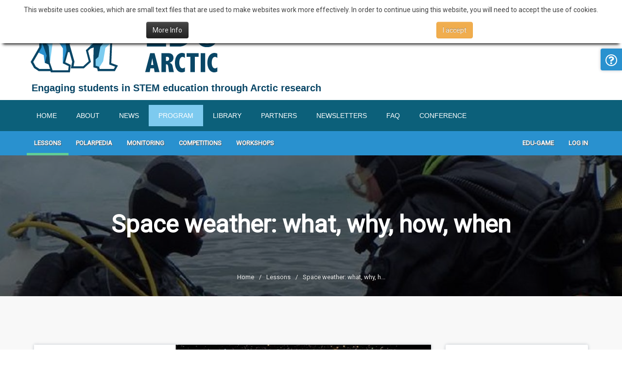

--- FILE ---
content_type: text/html; charset=utf-8
request_url: https://program.edu-arctic.eu/lessons/549
body_size: 14970
content:
<!DOCTYPE html><html><head><meta charset="utf-8" /><meta content="IE=edge" http-equiv="X-UA-Compatible" /><meta content="width=device-width, initial-scale=1" name="viewport" /><title>Edu-Arctic</title><meta name="csrf-param" content="authenticity_token" />
<meta name="csrf-token" content="YX235HmZfnKLkYL+LZ0LFy1nHKVVWfapnnzrqu/7SEWkalIJVbkqM9azTXSFHfkRrzjO1aoYityTCXosmiRq1Q==" /><link rel="stylesheet" media="all" href="/assets/application-dd400e7da9fb545ea66455842cd1657c83c124f8262ec4ca0645f13798ea4b02.css" data-turbolinks-track="reload" /><link rel="shortcut icon" type="image/x-icon" href="/assets/favicon-881db5032f61ee0940c7ea65f3dd12f9a8345efd4faf78c06d655eb07f21a41c.ico" /><!--Global site tag (gtag.js) - Google Analytics--><script async="" src="https://www.googletagmanager.com/gtag/js?id=UA-125656609-1"></script><script>window.dataLayer = window.dataLayer || [];
function gtag(){dataLayer.push(arguments);}
gtag('js', new Date());
gtag('config', 'UA-125656609-2');</script></head><body data-action="show" data-controller="lessons"><div id="cadre_alert_cookies" style="display: none"><div class="cadre_inner_alert_cookies"><div class="cadre_inner_texte_alert_cookies"><div class="cadre_texte"><p>This website uses cookies, which are small text files that are used to make websites work more effectively. In order to continue using this website, you will need to accept the use of cookies.
</p></div><div class="cadre_bouton"><div class="col-md-6 col-sm-6 btn_readmore"><a class="btn btn-inverse cookies_read_more" href="https://edu-arctic.eu/cookies-policy">More Info</a></div><div class="col-md-6 col-sm-6 btn_close"><button class="btn btn-warning popup-modal-dismiss" id="cadre_alert_cookies_button">I accept</button></div></div></div></div></div><div class="wrapper false"><header class="clear" id="header"><div class="eduportal-header"><div class="container"><div class="pull-right social-links"><ul><li><a class="youtube" href="https://www.youtube.com/channel/UCAXMalFigsqOYQjjfbAc0BA" target="_blank" title="EDU-ARCTIC on Youtube"><span class="fa-stack fa-lg"><em class="fa fa-circle fa-stack-2x"></em><em class="fa fa-youtube fa-stack-1x fa-inverse"></em></span></a></li><li><a class="twitter" href="https://twitter.com/eduarctic" target="_blank" title="EDU-ARCTIC on LinkedIn"><span class="fa-stack fa-lg"><em class="fa fa-circle fa-stack-2x"></em><em class="fa fa-twitter fa-stack-1x fa-inverse"></em></span></a></li><li><a class="instagram" href="https://www.instagram.com/eduarctic/" target="_blank" title="EDU-ARCTIC on Instagram"><span class="fa-stack fa-lg"><em class="fa fa-circle fa-stack-2x"></em><em class="fa fa-instagram fa-stack-1x fa-inverse"></em></span></a></li><li><a class="facebook" href="https://www.facebook.com/eduarctic/" target="_blank" title="EDU-ARCTIC on Facebook"><span class="fa-stack fa-lg"><em class="fa fa-circle fa-stack-2x"></em><em class="fa fa-facebook fa-stack-1x fa-inverse"></em></span></a></li><li><a class="contact" href="https://edu-arctic.eu/about/contacts" title="Contact"><span class="fa-stack fa-lg"><em class="fa fa-circle fa-stack-2x"></em><em class="fa fa-envelope fa-stack-1x fa-inverse"></em></span></a></li></ul></div><div class="pull-left"><a href="/"><img src="/assets/eduarctic-f99443981c83cdd979104f863e11c8897014a21eba52662193de624fdedeec63.png" alt="Eduarctic" /></a></div><div class="clearfix"></div><div class="pull-left"><h2>Engaging students in STEM education through Arctic research</h2></div></div></div><div class="eduportal-navbar" data-turbolinks="false"><div class="container"><div class="menu-trigger">Menu</div><span class="triangle"></span><ul class="clearfix menu"><li><a class="menu-link" href="https://edu-arctic.eu/"> Home</a></li><li><a class="menu-link" href="https://edu-arctic.eu/about"> About</a><ul class="submenu"><li><a class="submenu-link" href="https://edu-arctic.eu/about/objectives"> Objectives</a></li><li><a class="submenu-link" href="https://edu-arctic.eu/about/coordination"> Coordination</a></li><li><a class="submenu-link" href="https://edu-arctic.eu/about/the-consortium"> The Consortium</a></li><li><a class="submenu-link" href="https://edu-arctic.eu/about/contacts"> Contacts</a></li><li><a class="submenu-link" href="https://edu-arctic.eu/about/patronage"> Patronage</a></li><li><a class="submenu-link" href="https://edu-arctic.eu/about/work-packages"> Work Packages</a><ul class="submenu"><li><a class="submenu-link" href="https://edu-arctic.eu/about/work-packages/wp1-ethics-requirements">  WP1 - Ethics Requirements</a></li><li><a class="submenu-link" href="https://edu-arctic.eu/about/work-packages/wp2-project-management">  WP2 - Project Management</a></li><li><a class="submenu-link" href="https://edu-arctic.eu/about/work-packages/wp3-preparatory-of-edu-arctic-program">  WP3 - Preparatory of EDU-ARCTIC Program</a></li><li><a class="submenu-link" href="https://edu-arctic.eu/about/work-packages/wp4-edu-arctic-educational-program">  WP4 - EDU-ARCTIC Educational Program</a></li><li><a class="submenu-link" href="https://edu-arctic.eu/about/work-packages/wp5-evaluation-and-impact">  WP5 - Evaluation and Impact</a></li><li><a class="submenu-link" href="https://edu-arctic.eu/about/work-packages/wp6-communication-replication-exploitation">  WP6 - Communication, Replication & Exploitation</a></li><li><a class="submenu-link" href="https://edu-arctic.eu/about/work-packages/wp7-dissemination-and-promotion-of-the-edu-arctic-program">  WP7 - Dissemination and Promotion of the EDU-ARCTIC Program</a></li></ul></li></ul></li><li><a class="menu-link" href="https://edu-arctic.eu/news"> News</a></li><li class="active"><a class="menu-link" href="/">Program</a></li><li><a class="menu-link" href="https://edu-arctic.eu/library"> Library</a><ul class="submenu"><li><a class="submenu-link" href="https://edu-arctic.eu/library/promotional-materials"> Promotional Materials</a></li><li><a class="submenu-link" href="https://edu-arctic.eu/library/videos"> Videos</a></li><li><a class="submenu-link" href="https://edu-arctic.eu/library/project-reports"> Project Reports</a></li><li><a class="submenu-link" href="https://edu-arctic.eu/library/publications"> Publications</a></li><li><a class="submenu-link" href="https://edu-arctic.eu/library/other-documents"> Other Documents</a></li></ul></li><li><a class="menu-link" href="https://edu-arctic.eu/partners"> Partners</a></li><li><a class="menu-link" href="https://edu-arctic.eu/newsletters"> Newsletters</a><ul class="submenu"><li><a class="submenu-link" href="/subscriptions/new">Subscribe to Newsletter</a></li><li><a class="submenu-link" href="https://edu-arctic.eu/newsletter/newsletters/2017">2017</a></li><li><a class="submenu-link" href="https://edu-arctic.eu/newsletter/newsletters/2018">2018</a></li><li><a class="submenu-link" href="https://edu-arctic.eu/newsletter/newsletters/2017-polish">2017 in Polish</a></li><li><a class="submenu-link" href="https://edu-arctic.eu/newsletter/newsletters/2018-in-polish">2018 in Polish</a></li></ul></li><li><a class="menu-link" href="/faqs">FAQ</a></li><li><a class="menu-link" href="https://edu-arctic.eu/conference">Conference</a><ul class="submenu"><li><a class="submenu-link" href="https://edu-arctic.eu/conference/registration">Registration</a></li><li><a class="submenu-link" href="https://edu-arctic.eu/conference/speakers">Speakers</a></li></ul></li></ul></div></div></header><div class="eduarctic-navbar-wrapper"><nav class="navbar navbar-default eduarctic-navbar"><div class="container"><div class="navbar-header"><button aria-controls="navbar" aria-expanded="false" class="navbar-toggle collapsed" data-target="#module-menu" data-toggle="collapse" type="button"><span class="sr-only">Toggle navigation</span><span class="icon-bar"></span><span class="icon-bar"></span><span class="icon-bar"></span></button></div><div class="navbar-collapse collapse" id="module-menu"><ul class="nav navbar-nav navbar-left"><li class="lessons active"><a href="/#lessons">Lessons</a></li><li class="polarpedia"><a href="/#polarpedia">Polarpedia</a></li><li class="measurements"><a href="/#measurements">Monitoring</a></li><li class="competitions"><a href="/#competitions">Competitions</a></li><li class="workshops"><a href="/#workshops">Workshops</a></li></ul><nav class="navbar-nav navbar-right user-menu"><div class="navbar-header"><button aria-controls="navbar" aria-expanded="false" class="navbar-toggle collapsed" data-target="#user-menu" data-toggle="collapse" type="button"><span class="sr-only">Toggle navigation</span><span class="icon-bar"></span><span class="icon-bar"></span><span class="icon-bar"></span></button></div><div class="navbar-collapse collapse user-menu-list" id="user-menu"><ul class="nav navbar-nav navbar-right"><li class="edu-game"><a href="/edu_games">Edu-game</a></li><li><a href="/teachers/login">Log In</a></li></ul></div></nav></div></div></nav></div><div class="page-content"><div class="page-header-v1 overlay-bg text-center" style="background: url(/uploads/lesson/image/1/version_xl_Online_lessons_4_big.jpg) center center no-repeat;"><div class="page-header-inner"><h2 class="page-title">Space weather: what, why, how, when</h2><div class="breadcrumbs"><a href="/">Home</a><span class="separator">/</span><a href="/lessons">Lessons</a><span class="separator">/</span><a href="/lessons/549">Space weather: what, why, h...</a></div></div></div><section class="course-details-area padding100 bg-gray"><div class="container"><div class="col-md-8 left-side-wrap"><div class="single-course big-post"><div class="course-thumb"><img class="image" src="/uploads/lesson/image/549/version_lg_Space_weather__what__why__how__when__1_.png" alt="Version lg space weather  what  why  how  when  1 " /><div class="price-sticker past"><span>FINISHED</span></div></div><div class="course-content"><h2 class="course-title">Space weather: what, why, how, when</h2><p>It&#39;s &quot;raining&#39; ... Sun? &quot;Chilly, with chance for auroras&quot;? Solar flares, meteor showers, Northern Lights and the sun-Earth environment. Learn all about space weather. Should we be afraid of it?&nbsp; Is there a &quot;space climate&quot;?&nbsp; &nbsp; &nbsp; &nbsp; &nbsp; &nbsp; &nbsp; &nbsp; &nbsp; &nbsp; &nbsp; &nbsp; &nbsp; &nbsp; &nbsp; &nbsp; &nbsp; &nbsp; &nbsp; &nbsp; &nbsp; &nbsp; &nbsp; &nbsp; &nbsp; &nbsp; &nbsp; &nbsp; &nbsp; &nbsp; &nbsp; &nbsp; &nbsp; &nbsp; &nbsp; &nbsp; &nbsp; &nbsp; &nbsp; &nbsp; &nbsp; &nbsp; &nbsp; &nbsp; &nbsp; &nbsp; &nbsp;&nbsp;</p>
</div></div></div><div class="col-md-4 right-side-wrap"><div class="right-side-inner"><aside class="widget wg-courses-detail"><h3 class="sidebar-title">Details</h3><ul class="wg-courses-detail-menu"><li class="break-span"><span>Start at</span><span><i>29 Apr 10:00 UTC</i></span><li class="break-span"><span><p>Please note that time is provided in Coordinated Universal Time (UTC).</p><p>Please check your <a target="_blank" href="http://www.thetimezoneconverter.com/?t=10:00%20am&amp;tz=UTC&amp;">local time</a> </p></span></li></li><li class="break-span"><span>Duration</span><span><i>45 minutes</i></span></li><li class="break-span"><span>Language</span><span class="language-flag flag-icon flag-icon-gb"></span></li></ul></aside><div class="btn-add-details"></div><aside class="widget wg-instructors"><h3 class="sidebar-title">INSTRUCTOR</h3><ul class="wg-instructors-menu"><li class="single-instr"><div class="instr-wrap fix"><div class="instr-img"><img class="img-circle" src="/uploads/admin/avatar/9/small_D4C6498E-8F88-4B86-9186-9E744A546865.jpeg" alt="Small d4c6498e 8f88 4b86 9186 9e744a546865" /></div><div class="instr-info"><span class="instr-name">Anna Wielgopolan</span></div></div><p class="text-center">Environmental educator</p></li></ul></aside></div></div><div class="col-md-8 left-side-wrap"><div id="application"><div class="single-course big-post btn-add-end"></div></div></div></div></section></div><footer class="eduportal-footer" data-turbolinks="false"><div class="container"><div class="row links"><div class="col-sm-3"><h3><a href="https://edu-arctic.eu/about" title="About">About</a></h3><ul><li><a href="https://edu-arctic.eu/about/objectives" title="Objectives">Objectives</a></li><li><a href="https://edu-arctic.eu/about/coordination" title="Coordination">Coordination</a></li><li><a href="https://edu-arctic.eu/about/the-consortium" title="Consortium">Consortium</a></li><li><a href="https://edu-arctic.eu/about/contacts" title="Contacts">Contacts</a></li><li><a href="https://edu-arctic.eu//about/patronage" title="Patronage">Patronage</a></li><li><a href="https://edu-arctic.eu//about/work-packages" title="Work Packages">Work Packages</a></li><li><a href="https://edu-arctic.eu//cookies-policy" title="Privacy Policy">Privacy Policy</a></li></ul></div><div class="col-sm-3"><h3><a href="/" title="Program"> Program</a></h3><ul><li><a href="/#lessons">Online Lessons</a></li><li><a href="/#polarpedia">Polarpedia</a></li><li><a href="/#competitions">Arctic Competitions</a></li><li><a href="/#measurements">Monitoring System</a></li><li><a href="/#workshops">Teacher Workshops and Training Sessions</a></li></ul></div><div class="col-sm-3"><h3><a href="https://edu-arctic.eu/library" title="Library"> Library</a></h3><ul><li><a href="https://edu-arctic.eu/library/promotional-materials" title="Promotional Material">Promotional Material</a></li><li><a href="https://edu-arctic.eu/library/videos" title="Videos">Videos</a></li><li><a href="https://edu-arctic.eu/library/project-reports" title="Project Reports">Project Reports</a></li><li><a href="https://edu-arctic.eu/library/other-documents" title="Other Documents">Other Documents</a></li></ul></div><div class="col-sm-3"><h3><a href="https://edu-arctic.eu/partners" title="Partners"> Partners</a></h3></div></div><div class="row"><div class="eu-project clearfix col-xs-12 col-sm-8 col-sm-offset-2"><img alt="European Union flag" class="eu-flag" src="/assets/euflag-3f49d65cac06eddcad9efaab4129f267a48621486438e743a31683e3712c95b9.jpg" />This project (EDU-ARCTIC) has received funding from the European Union’s Horizon 2020 research and innovation programme under grant agreement No 710240. The content of the website is the sole responsibility of the Consortium and it does not represent the opinion of the European Commission, and the Commission is not responsible for any use that might be made of information contained.</div></div><div class="row copyright">Designed &amp; hosted by <a target="_blank" title="American Systems" href="http://american-systems.pl/">American Systems Sp. z o.o.</a></div></div></footer><a data-remote="true" data-disable="true" href="/messages/new"><span class="support-box"><i class="fa fa-question-circle-o fa-2x"></i></span></a></div><script src="/assets/application-1da7173dfa8a01877285aec537d7c657cda84941da0ad356c11bfd7f22e4e173.js" data-turbolinks-eval="false" data-turbolinks-track="reload"></script></body></html>

--- FILE ---
content_type: text/css
request_url: https://program.edu-arctic.eu/assets/application-dd400e7da9fb545ea66455842cd1657c83c124f8262ec4ca0645f13798ea4b02.css
body_size: 675661
content:
@import "https://fonts.googleapis.com/css?family=Roboto";@import "https://fonts.googleapis.com/css?family=Lato";/*!
 * Bootstrap v3.3.7 (http://getbootstrap.com)
 * Copyright 2011-2016 Twitter, Inc.
 * Licensed under MIT (https://github.com/twbs/bootstrap/blob/master/LICENSE)
 *//*! normalize.css v3.0.3 | MIT License | github.com/necolas/normalize.css */html{font-family:sans-serif;-ms-text-size-adjust:100%;-webkit-text-size-adjust:100%}body{margin:0}article,aside,details,figcaption,figure,footer,header,hgroup,main,menu,nav,section,summary{display:block}audio,canvas,progress,video{display:inline-block;vertical-align:baseline}audio:not([controls]){display:none;height:0}[hidden],template{display:none}a{background-color:transparent}a:active,a:hover{outline:0}abbr[title]{border-bottom:1px dotted}b,strong{font-weight:bold}dfn{font-style:italic}h1{font-size:2em;margin:0.67em 0}mark{background:#ff0;color:#000}small{font-size:80%}sub,sup{font-size:75%;line-height:0;position:relative;vertical-align:baseline}sup{top:-0.5em}sub{bottom:-0.25em}img{border:0}svg:not(:root){overflow:hidden}figure{margin:1em 40px}hr{-webkit-box-sizing:content-box;-moz-box-sizing:content-box;box-sizing:content-box;height:0}pre{overflow:auto}code,kbd,pre,samp{font-family:monospace, monospace;font-size:1em}button,input,optgroup,select,textarea{color:inherit;font:inherit;margin:0}button{overflow:visible}button,select{text-transform:none}button,html input[type="button"],input[type="reset"],input[type="submit"]{-webkit-appearance:button;cursor:pointer}button[disabled],html input[disabled]{cursor:default}button::-moz-focus-inner,input::-moz-focus-inner{border:0;padding:0}input{line-height:normal}input[type="checkbox"],input[type="radio"]{-webkit-box-sizing:border-box;-moz-box-sizing:border-box;box-sizing:border-box;padding:0}input[type="number"]::-webkit-inner-spin-button,input[type="number"]::-webkit-outer-spin-button{height:auto}input[type="search"]{-webkit-appearance:textfield;-webkit-box-sizing:content-box;-moz-box-sizing:content-box;box-sizing:content-box}input[type="search"]::-webkit-search-cancel-button,input[type="search"]::-webkit-search-decoration{-webkit-appearance:none}fieldset{border:1px solid #c0c0c0;margin:0 2px;padding:0.35em 0.625em 0.75em}legend{border:0;padding:0}textarea{overflow:auto}optgroup{font-weight:bold}table{border-collapse:collapse;border-spacing:0}td,th{padding:0}/*! Source: https://github.com/h5bp/html5-boilerplate/blob/master/src/css/main.css */@media print{*,*:before,*:after{background:transparent !important;color:#000 !important;-webkit-box-shadow:none !important;box-shadow:none !important;text-shadow:none !important}a,a:visited{text-decoration:underline}a[href]:after{content:" (" attr(href) ")"}abbr[title]:after{content:" (" attr(title) ")"}a[href^="#"]:after,a[href^="javascript:"]:after{content:""}pre,blockquote{border:1px solid #999;page-break-inside:avoid}thead{display:table-header-group}tr,img{page-break-inside:avoid}img{max-width:100% !important}p,h2,h3,.fc-toolbar h2{orphans:3;widows:3}h2,h3,.fc-toolbar h2{page-break-after:avoid}.navbar{display:none}.btn>.caret,.dropup>.btn>.caret{border-top-color:#000 !important}.label,.tooltip-box__label,.hover-div__label{border:1px solid #000}.table{border-collapse:collapse !important}.table td,.table th{background-color:#fff !important}.table-bordered th,.table-bordered td{border:1px solid #ddd !important}}@font-face{font-family:'Glyphicons Halflings';src:url("/assets/bootstrap-sass/assets/fonts/bootstrap/glyphicons-halflings-regular-13634da87d9e23f8c3ed9108ce1724d183a39ad072e73e1b3d8cbf646d2d0407.eot");src:url("/assets/bootstrap-sass/assets/fonts/bootstrap/glyphicons-halflings-regular-13634da87d9e23f8c3ed9108ce1724d183a39ad072e73e1b3d8cbf646d2d0407.eot?#iefix") format("embedded-opentype"),url("/assets/bootstrap-sass/assets/fonts/bootstrap/glyphicons-halflings-regular-fe185d11a49676890d47bb783312a0cda5a44c4039214094e7957b4c040ef11c.woff2") format("woff2"),url("/assets/bootstrap-sass/assets/fonts/bootstrap/glyphicons-halflings-regular-a26394f7ede100ca118eff2eda08596275a9839b959c226e15439557a5a80742.woff") format("woff"),url("/assets/bootstrap-sass/assets/fonts/bootstrap/glyphicons-halflings-regular-e395044093757d82afcb138957d06a1ea9361bdcf0b442d06a18a8051af57456.ttf") format("truetype"),url("/assets/bootstrap-sass/assets/fonts/bootstrap/glyphicons-halflings-regular-42f60659d265c1a3c30f9fa42abcbb56bd4a53af4d83d316d6dd7a36903c43e5.svg#glyphicons_halflingsregular") format("svg")}.glyphicon{position:relative;top:1px;display:inline-block;font-family:'Glyphicons Halflings';font-style:normal;font-weight:normal;line-height:1;-webkit-font-smoothing:antialiased;-moz-osx-font-smoothing:grayscale}.glyphicon-asterisk:before{content:"\002a"}.glyphicon-plus:before{content:"\002b"}.glyphicon-euro:before,.glyphicon-eur:before{content:"\20ac"}.glyphicon-minus:before{content:"\2212"}.glyphicon-cloud:before{content:"\2601"}.glyphicon-envelope:before{content:"\2709"}.glyphicon-pencil:before{content:"\270f"}.glyphicon-glass:before{content:"\e001"}.glyphicon-music:before{content:"\e002"}.glyphicon-search:before{content:"\e003"}.glyphicon-heart:before{content:"\e005"}.glyphicon-star:before{content:"\e006"}.glyphicon-star-empty:before{content:"\e007"}.glyphicon-user:before{content:"\e008"}.glyphicon-film:before{content:"\e009"}.glyphicon-th-large:before{content:"\e010"}.glyphicon-th:before{content:"\e011"}.glyphicon-th-list:before{content:"\e012"}.glyphicon-ok:before{content:"\e013"}.glyphicon-remove:before{content:"\e014"}.glyphicon-zoom-in:before{content:"\e015"}.glyphicon-zoom-out:before{content:"\e016"}.glyphicon-off:before{content:"\e017"}.glyphicon-signal:before{content:"\e018"}.glyphicon-cog:before{content:"\e019"}.glyphicon-trash:before{content:"\e020"}.glyphicon-home:before{content:"\e021"}.glyphicon-file:before{content:"\e022"}.glyphicon-time:before{content:"\e023"}.glyphicon-road:before{content:"\e024"}.glyphicon-download-alt:before{content:"\e025"}.glyphicon-download:before{content:"\e026"}.glyphicon-upload:before{content:"\e027"}.glyphicon-inbox:before{content:"\e028"}.glyphicon-play-circle:before{content:"\e029"}.glyphicon-repeat:before{content:"\e030"}.glyphicon-refresh:before{content:"\e031"}.glyphicon-list-alt:before{content:"\e032"}.glyphicon-lock:before{content:"\e033"}.glyphicon-flag:before{content:"\e034"}.glyphicon-headphones:before{content:"\e035"}.glyphicon-volume-off:before{content:"\e036"}.glyphicon-volume-down:before{content:"\e037"}.glyphicon-volume-up:before{content:"\e038"}.glyphicon-qrcode:before{content:"\e039"}.glyphicon-barcode:before{content:"\e040"}.glyphicon-tag:before{content:"\e041"}.glyphicon-tags:before{content:"\e042"}.glyphicon-book:before{content:"\e043"}.glyphicon-bookmark:before{content:"\e044"}.glyphicon-print:before{content:"\e045"}.glyphicon-camera:before{content:"\e046"}.glyphicon-font:before{content:"\e047"}.glyphicon-bold:before{content:"\e048"}.glyphicon-italic:before{content:"\e049"}.glyphicon-text-height:before{content:"\e050"}.glyphicon-text-width:before{content:"\e051"}.glyphicon-align-left:before{content:"\e052"}.glyphicon-align-center:before{content:"\e053"}.glyphicon-align-right:before{content:"\e054"}.glyphicon-align-justify:before{content:"\e055"}.glyphicon-list:before{content:"\e056"}.glyphicon-indent-left:before{content:"\e057"}.glyphicon-indent-right:before{content:"\e058"}.glyphicon-facetime-video:before{content:"\e059"}.glyphicon-picture:before{content:"\e060"}.glyphicon-map-marker:before{content:"\e062"}.glyphicon-adjust:before{content:"\e063"}.glyphicon-tint:before{content:"\e064"}.glyphicon-edit:before{content:"\e065"}.glyphicon-share:before{content:"\e066"}.glyphicon-check:before{content:"\e067"}.glyphicon-move:before{content:"\e068"}.glyphicon-step-backward:before{content:"\e069"}.glyphicon-fast-backward:before{content:"\e070"}.glyphicon-backward:before{content:"\e071"}.glyphicon-play:before{content:"\e072"}.glyphicon-pause:before{content:"\e073"}.glyphicon-stop:before{content:"\e074"}.glyphicon-forward:before{content:"\e075"}.glyphicon-fast-forward:before{content:"\e076"}.glyphicon-step-forward:before{content:"\e077"}.glyphicon-eject:before{content:"\e078"}.glyphicon-chevron-left:before{content:"\e079"}.glyphicon-chevron-right:before{content:"\e080"}.glyphicon-plus-sign:before{content:"\e081"}.glyphicon-minus-sign:before{content:"\e082"}.glyphicon-remove-sign:before{content:"\e083"}.glyphicon-ok-sign:before{content:"\e084"}.glyphicon-question-sign:before{content:"\e085"}.glyphicon-info-sign:before{content:"\e086"}.glyphicon-screenshot:before{content:"\e087"}.glyphicon-remove-circle:before{content:"\e088"}.glyphicon-ok-circle:before{content:"\e089"}.glyphicon-ban-circle:before{content:"\e090"}.glyphicon-arrow-left:before{content:"\e091"}.glyphicon-arrow-right:before{content:"\e092"}.glyphicon-arrow-up:before{content:"\e093"}.glyphicon-arrow-down:before{content:"\e094"}.glyphicon-share-alt:before{content:"\e095"}.glyphicon-resize-full:before{content:"\e096"}.glyphicon-resize-small:before{content:"\e097"}.glyphicon-exclamation-sign:before{content:"\e101"}.glyphicon-gift:before{content:"\e102"}.glyphicon-leaf:before{content:"\e103"}.glyphicon-fire:before{content:"\e104"}.glyphicon-eye-open:before{content:"\e105"}.glyphicon-eye-close:before{content:"\e106"}.glyphicon-warning-sign:before{content:"\e107"}.glyphicon-plane:before{content:"\e108"}.glyphicon-calendar:before{content:"\e109"}.glyphicon-random:before{content:"\e110"}.glyphicon-comment:before{content:"\e111"}.glyphicon-magnet:before{content:"\e112"}.glyphicon-chevron-up:before{content:"\e113"}.glyphicon-chevron-down:before{content:"\e114"}.glyphicon-retweet:before{content:"\e115"}.glyphicon-shopping-cart:before{content:"\e116"}.glyphicon-folder-close:before{content:"\e117"}.glyphicon-folder-open:before{content:"\e118"}.glyphicon-resize-vertical:before{content:"\e119"}.glyphicon-resize-horizontal:before{content:"\e120"}.glyphicon-hdd:before{content:"\e121"}.glyphicon-bullhorn:before{content:"\e122"}.glyphicon-bell:before{content:"\e123"}.glyphicon-certificate:before{content:"\e124"}.glyphicon-thumbs-up:before{content:"\e125"}.glyphicon-thumbs-down:before{content:"\e126"}.glyphicon-hand-right:before{content:"\e127"}.glyphicon-hand-left:before{content:"\e128"}.glyphicon-hand-up:before{content:"\e129"}.glyphicon-hand-down:before{content:"\e130"}.glyphicon-circle-arrow-right:before{content:"\e131"}.glyphicon-circle-arrow-left:before{content:"\e132"}.glyphicon-circle-arrow-up:before{content:"\e133"}.glyphicon-circle-arrow-down:before{content:"\e134"}.glyphicon-globe:before{content:"\e135"}.glyphicon-wrench:before{content:"\e136"}.glyphicon-tasks:before{content:"\e137"}.glyphicon-filter:before{content:"\e138"}.glyphicon-briefcase:before{content:"\e139"}.glyphicon-fullscreen:before{content:"\e140"}.glyphicon-dashboard:before{content:"\e141"}.glyphicon-paperclip:before{content:"\e142"}.glyphicon-heart-empty:before{content:"\e143"}.glyphicon-link:before{content:"\e144"}.glyphicon-phone:before{content:"\e145"}.glyphicon-pushpin:before{content:"\e146"}.glyphicon-usd:before{content:"\e148"}.glyphicon-gbp:before{content:"\e149"}.glyphicon-sort:before{content:"\e150"}.glyphicon-sort-by-alphabet:before{content:"\e151"}.glyphicon-sort-by-alphabet-alt:before{content:"\e152"}.glyphicon-sort-by-order:before{content:"\e153"}.glyphicon-sort-by-order-alt:before{content:"\e154"}.glyphicon-sort-by-attributes:before{content:"\e155"}.glyphicon-sort-by-attributes-alt:before{content:"\e156"}.glyphicon-unchecked:before{content:"\e157"}.glyphicon-expand:before{content:"\e158"}.glyphicon-collapse-down:before{content:"\e159"}.glyphicon-collapse-up:before{content:"\e160"}.glyphicon-log-in:before{content:"\e161"}.glyphicon-flash:before{content:"\e162"}.glyphicon-log-out:before{content:"\e163"}.glyphicon-new-window:before{content:"\e164"}.glyphicon-record:before{content:"\e165"}.glyphicon-save:before{content:"\e166"}.glyphicon-open:before{content:"\e167"}.glyphicon-saved:before{content:"\e168"}.glyphicon-import:before{content:"\e169"}.glyphicon-export:before{content:"\e170"}.glyphicon-send:before{content:"\e171"}.glyphicon-floppy-disk:before{content:"\e172"}.glyphicon-floppy-saved:before{content:"\e173"}.glyphicon-floppy-remove:before{content:"\e174"}.glyphicon-floppy-save:before{content:"\e175"}.glyphicon-floppy-open:before{content:"\e176"}.glyphicon-credit-card:before{content:"\e177"}.glyphicon-transfer:before{content:"\e178"}.glyphicon-cutlery:before{content:"\e179"}.glyphicon-header:before{content:"\e180"}.glyphicon-compressed:before{content:"\e181"}.glyphicon-earphone:before{content:"\e182"}.glyphicon-phone-alt:before{content:"\e183"}.glyphicon-tower:before{content:"\e184"}.glyphicon-stats:before{content:"\e185"}.glyphicon-sd-video:before{content:"\e186"}.glyphicon-hd-video:before{content:"\e187"}.glyphicon-subtitles:before{content:"\e188"}.glyphicon-sound-stereo:before{content:"\e189"}.glyphicon-sound-dolby:before{content:"\e190"}.glyphicon-sound-5-1:before{content:"\e191"}.glyphicon-sound-6-1:before{content:"\e192"}.glyphicon-sound-7-1:before{content:"\e193"}.glyphicon-copyright-mark:before{content:"\e194"}.glyphicon-registration-mark:before{content:"\e195"}.glyphicon-cloud-download:before{content:"\e197"}.glyphicon-cloud-upload:before{content:"\e198"}.glyphicon-tree-conifer:before{content:"\e199"}.glyphicon-tree-deciduous:before{content:"\e200"}.glyphicon-cd:before{content:"\e201"}.glyphicon-save-file:before{content:"\e202"}.glyphicon-open-file:before{content:"\e203"}.glyphicon-level-up:before{content:"\e204"}.glyphicon-copy:before{content:"\e205"}.glyphicon-paste:before{content:"\e206"}.glyphicon-alert:before{content:"\e209"}.glyphicon-equalizer:before{content:"\e210"}.glyphicon-king:before{content:"\e211"}.glyphicon-queen:before{content:"\e212"}.glyphicon-pawn:before{content:"\e213"}.glyphicon-bishop:before{content:"\e214"}.glyphicon-knight:before{content:"\e215"}.glyphicon-baby-formula:before{content:"\e216"}.glyphicon-tent:before{content:"\26fa"}.glyphicon-blackboard:before{content:"\e218"}.glyphicon-bed:before{content:"\e219"}.glyphicon-apple:before{content:"\f8ff"}.glyphicon-erase:before{content:"\e221"}.glyphicon-hourglass:before{content:"\231b"}.glyphicon-lamp:before{content:"\e223"}.glyphicon-duplicate:before{content:"\e224"}.glyphicon-piggy-bank:before{content:"\e225"}.glyphicon-scissors:before{content:"\e226"}.glyphicon-bitcoin:before{content:"\e227"}.glyphicon-btc:before{content:"\e227"}.glyphicon-xbt:before{content:"\e227"}.glyphicon-yen:before{content:"\00a5"}.glyphicon-jpy:before{content:"\00a5"}.glyphicon-ruble:before{content:"\20bd"}.glyphicon-rub:before{content:"\20bd"}.glyphicon-scale:before{content:"\e230"}.glyphicon-ice-lolly:before{content:"\e231"}.glyphicon-ice-lolly-tasted:before{content:"\e232"}.glyphicon-education:before{content:"\e233"}.glyphicon-option-horizontal:before{content:"\e234"}.glyphicon-option-vertical:before{content:"\e235"}.glyphicon-menu-hamburger:before{content:"\e236"}.glyphicon-modal-window:before{content:"\e237"}.glyphicon-oil:before{content:"\e238"}.glyphicon-grain:before{content:"\e239"}.glyphicon-sunglasses:before{content:"\e240"}.glyphicon-text-size:before{content:"\e241"}.glyphicon-text-color:before{content:"\e242"}.glyphicon-text-background:before{content:"\e243"}.glyphicon-object-align-top:before{content:"\e244"}.glyphicon-object-align-bottom:before{content:"\e245"}.glyphicon-object-align-horizontal:before{content:"\e246"}.glyphicon-object-align-left:before{content:"\e247"}.glyphicon-object-align-vertical:before{content:"\e248"}.glyphicon-object-align-right:before{content:"\e249"}.glyphicon-triangle-right:before{content:"\e250"}.glyphicon-triangle-left:before{content:"\e251"}.glyphicon-triangle-bottom:before{content:"\e252"}.glyphicon-triangle-top:before{content:"\e253"}.glyphicon-console:before{content:"\e254"}.glyphicon-superscript:before{content:"\e255"}.glyphicon-subscript:before{content:"\e256"}.glyphicon-menu-left:before{content:"\e257"}.glyphicon-menu-right:before{content:"\e258"}.glyphicon-menu-down:before{content:"\e259"}.glyphicon-menu-up:before{content:"\e260"}*{-webkit-box-sizing:border-box;-moz-box-sizing:border-box;box-sizing:border-box}*:before,*:after{-webkit-box-sizing:border-box;-moz-box-sizing:border-box;box-sizing:border-box}html{font-size:10px;-webkit-tap-highlight-color:transparent}body{font-family:"Roboto", sans-serif;font-size:14px;line-height:1.42857143;color:#333333;background-color:#fff}input,button,select,textarea{font-family:inherit;font-size:inherit;line-height:inherit}a{color:#2196f3;text-decoration:none}a:hover,a:focus{color:#0a6ebd;text-decoration:underline}a:focus{outline:5px auto -webkit-focus-ring-color;outline-offset:-2px}figure{margin:0}img{vertical-align:middle}.img-responsive{display:block;max-width:100%;height:auto}.img-rounded{border-radius:6px}.img-thumbnail{padding:4px;line-height:1.42857143;background-color:#fff;border:1px solid #ddd;border-radius:4px;-webkit-transition:all 0.2s ease-in-out;-o-transition:all 0.2s ease-in-out;transition:all 0.2s ease-in-out;display:inline-block;max-width:100%;height:auto}.img-circle{border-radius:50%}hr{margin-top:20px;margin-bottom:20px;border:0;border-top:1px solid #eeeeee}.sr-only{position:absolute;width:1px;height:1px;margin:-1px;padding:0;overflow:hidden;clip:rect(0, 0, 0, 0);border:0}.sr-only-focusable:active,.sr-only-focusable:focus{position:static;width:auto;height:auto;margin:0;overflow:visible;clip:auto}[role="button"]{cursor:pointer}h1,h2,h3,.fc-toolbar h2,h4,h5,h6,.h1,.h2,.h3,.h4,.h5,.h6{font-family:inherit;font-weight:500;line-height:1.1;color:inherit}h1 small,h1 .small,h2 small,h2 .small,h3 small,.fc-toolbar h2 small,h3 .small,.fc-toolbar h2 .small,h4 small,h4 .small,h5 small,h5 .small,h6 small,h6 .small,.h1 small,.h1 .small,.h2 small,.h2 .small,.h3 small,.h3 .small,.h4 small,.h4 .small,.h5 small,.h5 .small,.h6 small,.h6 .small{font-weight:normal;line-height:1;color:#777777}h1,.h1,h2,.h2,h3,.fc-toolbar h2,.h3{margin-top:20px;margin-bottom:10px}h1 small,h1 .small,.h1 small,.h1 .small,h2 small,h2 .small,.h2 small,.h2 .small,h3 small,.fc-toolbar h2 small,h3 .small,.fc-toolbar h2 .small,.h3 small,.h3 .small{font-size:65%}h4,.h4,h5,.h5,h6,.h6{margin-top:10px;margin-bottom:10px}h4 small,h4 .small,.h4 small,.h4 .small,h5 small,h5 .small,.h5 small,.h5 .small,h6 small,h6 .small,.h6 small,.h6 .small{font-size:75%}h1,.h1{font-size:36px}h2,.h2{font-size:30px}h3,.fc-toolbar h2,.h3{font-size:24px}h4,.h4{font-size:18px}h5,.h5{font-size:14px}h6,.h6{font-size:12px}p{margin:0 0 10px}.lead{margin-bottom:20px;font-size:16px;font-weight:300;line-height:1.4}@media (min-width: 768px){.lead{font-size:21px}}small,.small{font-size:85%}mark,.mark{background-color:#fcf8e3;padding:.2em}.text-left,.surveys_table tr th.title{text-align:left}.text-right{text-align:right}.text-center,.surveys_table tr th{text-align:center}.text-justify{text-align:justify}.text-nowrap{white-space:nowrap}.text-lowercase{text-transform:lowercase}.text-uppercase,.initialism{text-transform:uppercase}.text-capitalize{text-transform:capitalize}.text-muted{color:#777777}.text-primary{color:#2196f3}a.text-primary:hover,a.text-primary:focus{color:#0c7cd5}.text-success{color:#3c763d}a.text-success:hover,a.text-success:focus{color:#2b542c}.text-info{color:#31708f}a.text-info:hover,a.text-info:focus{color:#245269}.text-warning{color:#8a6d3b}a.text-warning:hover,a.text-warning:focus{color:#66512c}.text-danger{color:#a94442}a.text-danger:hover,a.text-danger:focus{color:#843534}.bg-primary{color:#fff}.bg-primary{background-color:#2196f3}a.bg-primary:hover,a.bg-primary:focus{background-color:#0c7cd5}.bg-success{background-color:#dff0d8}a.bg-success:hover,a.bg-success:focus{background-color:#c1e2b3}.bg-info{background-color:#d9edf7}a.bg-info:hover,a.bg-info:focus{background-color:#afd9ee}.bg-warning{background-color:#fcf8e3}a.bg-warning:hover,a.bg-warning:focus{background-color:#f7ecb5}.bg-danger{background-color:#f2dede}a.bg-danger:hover,a.bg-danger:focus{background-color:#e4b9b9}.page-header{padding-bottom:9px;margin:40px 0 20px;border-bottom:1px solid #eeeeee}ul,ol{margin-top:0;margin-bottom:10px}ul ul,ul ol,ol ul,ol ol{margin-bottom:0}.list-unstyled{padding-left:0;list-style:none}.list-inline{padding-left:0;list-style:none;margin-left:-5px}.list-inline>li{display:inline-block;padding-left:5px;padding-right:5px}dl{margin-top:0;margin-bottom:20px}dt,dd{line-height:1.42857143}dt{font-weight:bold}dd{margin-left:0}.dl-horizontal dd:before,.dl-horizontal dd:after{content:" ";display:table}.dl-horizontal dd:after{clear:both}@media (min-width: 768px){.dl-horizontal dt{float:left;width:160px;clear:left;text-align:right;overflow:hidden;text-overflow:ellipsis;white-space:nowrap}.dl-horizontal dd{margin-left:180px}}abbr[title],abbr[data-original-title]{cursor:help;border-bottom:1px dotted #777777}.initialism{font-size:90%}blockquote{padding:10px 20px;margin:0 0 20px;font-size:17.5px;border-left:5px solid #eeeeee}blockquote p:last-child,blockquote ul:last-child,blockquote ol:last-child{margin-bottom:0}blockquote footer,blockquote small,blockquote .small{display:block;font-size:80%;line-height:1.42857143;color:#777777}blockquote footer:before,blockquote small:before,blockquote .small:before{content:'\2014 \00A0'}.blockquote-reverse,blockquote.pull-right,blockquote.btn-cancel{padding-right:15px;padding-left:0;border-right:5px solid #eeeeee;border-left:0;text-align:right}.blockquote-reverse footer:before,.blockquote-reverse small:before,.blockquote-reverse .small:before,blockquote.pull-right footer:before,blockquote.btn-cancel footer:before,blockquote.pull-right small:before,blockquote.btn-cancel small:before,blockquote.pull-right .small:before,blockquote.btn-cancel .small:before{content:''}.blockquote-reverse footer:after,.blockquote-reverse small:after,.blockquote-reverse .small:after,blockquote.pull-right footer:after,blockquote.btn-cancel footer:after,blockquote.pull-right small:after,blockquote.btn-cancel small:after,blockquote.pull-right .small:after,blockquote.btn-cancel .small:after{content:'\00A0 \2014'}address{margin-bottom:20px;font-style:normal;line-height:1.42857143}code,kbd,pre,samp{font-family:Menlo, Monaco, Consolas, "Courier New", monospace}code{padding:2px 4px;font-size:90%;color:#c7254e;background-color:#f9f2f4;border-radius:4px}kbd{padding:2px 4px;font-size:90%;color:#fff;background-color:#333;border-radius:3px;-webkit-box-shadow:inset 0 -1px 0 rgba(0,0,0,0.25);box-shadow:inset 0 -1px 0 rgba(0,0,0,0.25)}kbd kbd{padding:0;font-size:100%;font-weight:bold;-webkit-box-shadow:none;box-shadow:none}pre{display:block;padding:9.5px;margin:0 0 10px;font-size:13px;line-height:1.42857143;word-break:break-all;word-wrap:break-word;color:#333333;background-color:#f5f5f5;border:1px solid #ccc;border-radius:4px}pre code{padding:0;font-size:inherit;color:inherit;white-space:pre-wrap;background-color:transparent;border-radius:0}.pre-scrollable{max-height:340px;overflow-y:scroll}.container{margin-right:auto;margin-left:auto;padding-left:15px;padding-right:15px}.container:before,.container:after{content:" ";display:table}.container:after{clear:both}@media (min-width: 768px){.container{width:754px}}@media (min-width: 980px){.container{width:970px}}@media (min-width: 1200px){.container{width:1200px}}.container-fluid{margin-right:auto;margin-left:auto;padding-left:15px;padding-right:15px}.container-fluid:before,.container-fluid:after{content:" ";display:table}.container-fluid:after{clear:both}.row{margin-left:-15px;margin-right:-15px}.row:before,.row:after{content:" ";display:table}.row:after{clear:both}.col-xs-1,.col-sm-1,.col-md-1,.col-lg-1,.col-xs-2,.col-sm-2,.col-md-2,.col-lg-2,.col-xs-3,.col-sm-3,.col-md-3,.col-lg-3,.col-xs-4,.col-sm-4,.col-md-4,.col-lg-4,.col-xs-5,.col-sm-5,.col-md-5,.col-lg-5,.col-xs-6,.col-sm-6,.col-md-6,.col-lg-6,.col-xs-7,.col-sm-7,.col-md-7,.col-lg-7,.col-xs-8,.col-sm-8,.col-md-8,.col-lg-8,.col-xs-9,.col-sm-9,.col-md-9,.col-lg-9,.col-xs-10,.col-sm-10,.col-md-10,.col-lg-10,.col-xs-11,.col-sm-11,.col-md-11,.col-lg-11,.col-xs-12,.col-sm-12,.col-md-12,.col-lg-12{position:relative;min-height:1px;padding-left:15px;padding-right:15px}.col-xs-1,.col-xs-2,.col-xs-3,.col-xs-4,.col-xs-5,.col-xs-6,.col-xs-7,.col-xs-8,.col-xs-9,.col-xs-10,.col-xs-11,.col-xs-12{float:left}.col-xs-1{width:8.33333333%}.col-xs-2{width:16.66666667%}.col-xs-3{width:25%}.col-xs-4{width:33.33333333%}.col-xs-5{width:41.66666667%}.col-xs-6{width:50%}.col-xs-7{width:58.33333333%}.col-xs-8{width:66.66666667%}.col-xs-9{width:75%}.col-xs-10{width:83.33333333%}.col-xs-11{width:91.66666667%}.col-xs-12{width:100%}.col-xs-pull-0{right:auto}.col-xs-pull-1{right:8.33333333%}.col-xs-pull-2{right:16.66666667%}.col-xs-pull-3{right:25%}.col-xs-pull-4{right:33.33333333%}.col-xs-pull-5{right:41.66666667%}.col-xs-pull-6{right:50%}.col-xs-pull-7{right:58.33333333%}.col-xs-pull-8{right:66.66666667%}.col-xs-pull-9{right:75%}.col-xs-pull-10{right:83.33333333%}.col-xs-pull-11{right:91.66666667%}.col-xs-pull-12{right:100%}.col-xs-push-0{left:auto}.col-xs-push-1{left:8.33333333%}.col-xs-push-2{left:16.66666667%}.col-xs-push-3{left:25%}.col-xs-push-4{left:33.33333333%}.col-xs-push-5{left:41.66666667%}.col-xs-push-6{left:50%}.col-xs-push-7{left:58.33333333%}.col-xs-push-8{left:66.66666667%}.col-xs-push-9{left:75%}.col-xs-push-10{left:83.33333333%}.col-xs-push-11{left:91.66666667%}.col-xs-push-12{left:100%}.col-xs-offset-0{margin-left:0%}.col-xs-offset-1{margin-left:8.33333333%}.col-xs-offset-2{margin-left:16.66666667%}.col-xs-offset-3{margin-left:25%}.col-xs-offset-4{margin-left:33.33333333%}.col-xs-offset-5{margin-left:41.66666667%}.col-xs-offset-6{margin-left:50%}.col-xs-offset-7{margin-left:58.33333333%}.col-xs-offset-8{margin-left:66.66666667%}.col-xs-offset-9{margin-left:75%}.col-xs-offset-10{margin-left:83.33333333%}.col-xs-offset-11{margin-left:91.66666667%}.col-xs-offset-12{margin-left:100%}@media (min-width: 768px){.col-sm-1,.col-sm-2,.col-sm-3,.col-sm-4,.col-sm-5,.col-sm-6,.col-sm-7,.col-sm-8,.col-sm-9,.col-sm-10,.col-sm-11,.col-sm-12{float:left}.col-sm-1{width:8.33333333%}.col-sm-2{width:16.66666667%}.col-sm-3{width:25%}.col-sm-4{width:33.33333333%}.col-sm-5{width:41.66666667%}.col-sm-6{width:50%}.col-sm-7{width:58.33333333%}.col-sm-8{width:66.66666667%}.col-sm-9{width:75%}.col-sm-10{width:83.33333333%}.col-sm-11{width:91.66666667%}.col-sm-12{width:100%}.col-sm-pull-0{right:auto}.col-sm-pull-1{right:8.33333333%}.col-sm-pull-2{right:16.66666667%}.col-sm-pull-3{right:25%}.col-sm-pull-4{right:33.33333333%}.col-sm-pull-5{right:41.66666667%}.col-sm-pull-6{right:50%}.col-sm-pull-7{right:58.33333333%}.col-sm-pull-8{right:66.66666667%}.col-sm-pull-9{right:75%}.col-sm-pull-10{right:83.33333333%}.col-sm-pull-11{right:91.66666667%}.col-sm-pull-12{right:100%}.col-sm-push-0{left:auto}.col-sm-push-1{left:8.33333333%}.col-sm-push-2{left:16.66666667%}.col-sm-push-3{left:25%}.col-sm-push-4{left:33.33333333%}.col-sm-push-5{left:41.66666667%}.col-sm-push-6{left:50%}.col-sm-push-7{left:58.33333333%}.col-sm-push-8{left:66.66666667%}.col-sm-push-9{left:75%}.col-sm-push-10{left:83.33333333%}.col-sm-push-11{left:91.66666667%}.col-sm-push-12{left:100%}.col-sm-offset-0{margin-left:0%}.col-sm-offset-1{margin-left:8.33333333%}.col-sm-offset-2{margin-left:16.66666667%}.col-sm-offset-3{margin-left:25%}.col-sm-offset-4{margin-left:33.33333333%}.col-sm-offset-5{margin-left:41.66666667%}.col-sm-offset-6{margin-left:50%}.col-sm-offset-7{margin-left:58.33333333%}.col-sm-offset-8{margin-left:66.66666667%}.col-sm-offset-9{margin-left:75%}.col-sm-offset-10{margin-left:83.33333333%}.col-sm-offset-11{margin-left:91.66666667%}.col-sm-offset-12{margin-left:100%}}@media (min-width: 980px){.col-md-1,.col-md-2,.col-md-3,.col-md-4,.col-md-5,.col-md-6,.col-md-7,.col-md-8,.col-md-9,.col-md-10,.col-md-11,.col-md-12{float:left}.col-md-1{width:8.33333333%}.col-md-2{width:16.66666667%}.col-md-3{width:25%}.col-md-4{width:33.33333333%}.col-md-5{width:41.66666667%}.col-md-6{width:50%}.col-md-7{width:58.33333333%}.col-md-8{width:66.66666667%}.col-md-9{width:75%}.col-md-10{width:83.33333333%}.col-md-11{width:91.66666667%}.col-md-12{width:100%}.col-md-pull-0{right:auto}.col-md-pull-1{right:8.33333333%}.col-md-pull-2{right:16.66666667%}.col-md-pull-3{right:25%}.col-md-pull-4{right:33.33333333%}.col-md-pull-5{right:41.66666667%}.col-md-pull-6{right:50%}.col-md-pull-7{right:58.33333333%}.col-md-pull-8{right:66.66666667%}.col-md-pull-9{right:75%}.col-md-pull-10{right:83.33333333%}.col-md-pull-11{right:91.66666667%}.col-md-pull-12{right:100%}.col-md-push-0{left:auto}.col-md-push-1{left:8.33333333%}.col-md-push-2{left:16.66666667%}.col-md-push-3{left:25%}.col-md-push-4{left:33.33333333%}.col-md-push-5{left:41.66666667%}.col-md-push-6{left:50%}.col-md-push-7{left:58.33333333%}.col-md-push-8{left:66.66666667%}.col-md-push-9{left:75%}.col-md-push-10{left:83.33333333%}.col-md-push-11{left:91.66666667%}.col-md-push-12{left:100%}.col-md-offset-0{margin-left:0%}.col-md-offset-1{margin-left:8.33333333%}.col-md-offset-2{margin-left:16.66666667%}.col-md-offset-3{margin-left:25%}.col-md-offset-4{margin-left:33.33333333%}.col-md-offset-5{margin-left:41.66666667%}.col-md-offset-6{margin-left:50%}.col-md-offset-7{margin-left:58.33333333%}.col-md-offset-8{margin-left:66.66666667%}.col-md-offset-9{margin-left:75%}.col-md-offset-10{margin-left:83.33333333%}.col-md-offset-11{margin-left:91.66666667%}.col-md-offset-12{margin-left:100%}}@media (min-width: 1200px){.col-lg-1,.col-lg-2,.col-lg-3,.col-lg-4,.col-lg-5,.col-lg-6,.col-lg-7,.col-lg-8,.col-lg-9,.col-lg-10,.col-lg-11,.col-lg-12{float:left}.col-lg-1{width:8.33333333%}.col-lg-2{width:16.66666667%}.col-lg-3{width:25%}.col-lg-4{width:33.33333333%}.col-lg-5{width:41.66666667%}.col-lg-6{width:50%}.col-lg-7{width:58.33333333%}.col-lg-8{width:66.66666667%}.col-lg-9{width:75%}.col-lg-10{width:83.33333333%}.col-lg-11{width:91.66666667%}.col-lg-12{width:100%}.col-lg-pull-0{right:auto}.col-lg-pull-1{right:8.33333333%}.col-lg-pull-2{right:16.66666667%}.col-lg-pull-3{right:25%}.col-lg-pull-4{right:33.33333333%}.col-lg-pull-5{right:41.66666667%}.col-lg-pull-6{right:50%}.col-lg-pull-7{right:58.33333333%}.col-lg-pull-8{right:66.66666667%}.col-lg-pull-9{right:75%}.col-lg-pull-10{right:83.33333333%}.col-lg-pull-11{right:91.66666667%}.col-lg-pull-12{right:100%}.col-lg-push-0{left:auto}.col-lg-push-1{left:8.33333333%}.col-lg-push-2{left:16.66666667%}.col-lg-push-3{left:25%}.col-lg-push-4{left:33.33333333%}.col-lg-push-5{left:41.66666667%}.col-lg-push-6{left:50%}.col-lg-push-7{left:58.33333333%}.col-lg-push-8{left:66.66666667%}.col-lg-push-9{left:75%}.col-lg-push-10{left:83.33333333%}.col-lg-push-11{left:91.66666667%}.col-lg-push-12{left:100%}.col-lg-offset-0{margin-left:0%}.col-lg-offset-1{margin-left:8.33333333%}.col-lg-offset-2{margin-left:16.66666667%}.col-lg-offset-3{margin-left:25%}.col-lg-offset-4{margin-left:33.33333333%}.col-lg-offset-5{margin-left:41.66666667%}.col-lg-offset-6{margin-left:50%}.col-lg-offset-7{margin-left:58.33333333%}.col-lg-offset-8{margin-left:66.66666667%}.col-lg-offset-9{margin-left:75%}.col-lg-offset-10{margin-left:83.33333333%}.col-lg-offset-11{margin-left:91.66666667%}.col-lg-offset-12{margin-left:100%}}table{background-color:transparent}caption{padding-top:8px;padding-bottom:8px;color:#777777;text-align:left}th{text-align:left}.table{width:100%;max-width:100%;margin-bottom:20px}.table>thead>tr>th,.table>thead>tr>td,.table>tbody>tr>th,.table>tbody>tr>td,.table>tfoot>tr>th,.table>tfoot>tr>td{padding:8px;line-height:1.42857143;vertical-align:top;border-top:1px solid #ddd}.table>thead>tr>th{vertical-align:bottom;border-bottom:2px solid #ddd}.table>caption+thead>tr:first-child>th,.table>caption+thead>tr:first-child>td,.table>colgroup+thead>tr:first-child>th,.table>colgroup+thead>tr:first-child>td,.table>thead:first-child>tr:first-child>th,.table>thead:first-child>tr:first-child>td{border-top:0}.table>tbody+tbody{border-top:2px solid #ddd}.table .table{background-color:#fff}.table-condensed>thead>tr>th,.table-condensed>thead>tr>td,.table-condensed>tbody>tr>th,.table-condensed>tbody>tr>td,.table-condensed>tfoot>tr>th,.table-condensed>tfoot>tr>td{padding:5px}.table-bordered{border:1px solid #ddd}.table-bordered>thead>tr>th,.table-bordered>thead>tr>td,.table-bordered>tbody>tr>th,.table-bordered>tbody>tr>td,.table-bordered>tfoot>tr>th,.table-bordered>tfoot>tr>td{border:1px solid #ddd}.table-bordered>thead>tr>th,.table-bordered>thead>tr>td{border-bottom-width:2px}.table-striped>tbody>tr:nth-of-type(odd){background-color:#f9f9f9}.table-hover>tbody>tr:hover{background-color:#f5f5f5}table col[class*="col-"]{position:static;float:none;display:table-column}table td[class*="col-"],table th[class*="col-"]{position:static;float:none;display:table-cell}.table>thead>tr>td.active,.table>thead>tr>td.btn-submit,.table>thead>tr>td.support-box,.table>thead>tr>th.active,.table>thead>tr>th.btn-submit,.table>thead>tr>th.support-box,.table>thead>tr.active>td,.table>thead>tr.btn-submit>td,.table>thead>tr.support-box>td,.table>thead>tr.active>th,.table>thead>tr.btn-submit>th,.table>thead>tr.support-box>th,.table>tbody>tr>td.active,.table>tbody>tr>td.btn-submit,.table>tbody>tr>td.support-box,.table>tbody>tr>th.active,.table>tbody>tr>th.btn-submit,.table>tbody>tr>th.support-box,.table>tbody>tr.active>td,.table>tbody>tr.btn-submit>td,.table>tbody>tr.support-box>td,.table>tbody>tr.active>th,.table>tbody>tr.btn-submit>th,.table>tbody>tr.support-box>th,.table>tfoot>tr>td.active,.table>tfoot>tr>td.btn-submit,.table>tfoot>tr>td.support-box,.table>tfoot>tr>th.active,.table>tfoot>tr>th.btn-submit,.table>tfoot>tr>th.support-box,.table>tfoot>tr.active>td,.table>tfoot>tr.btn-submit>td,.table>tfoot>tr.support-box>td,.table>tfoot>tr.active>th,.table>tfoot>tr.btn-submit>th,.table>tfoot>tr.support-box>th{background-color:#f5f5f5}.table-hover>tbody>tr>td.active:hover,.table-hover>tbody>tr>td.btn-submit:hover,.table-hover>tbody>tr>td.support-box:hover,.table-hover>tbody>tr>th.active:hover,.table-hover>tbody>tr>th.btn-submit:hover,.table-hover>tbody>tr>th.support-box:hover,.table-hover>tbody>tr.active:hover>td,.table-hover>tbody>tr.btn-submit:hover>td,.table-hover>tbody>tr.support-box:hover>td,.table-hover>tbody>tr:hover>.active,.table-hover>tbody>tr:hover>.btn-submit,.table-hover>tbody>tr:hover>.support-box,.table-hover>tbody>tr.active:hover>th,.table-hover>tbody>tr.btn-submit:hover>th,.table-hover>tbody>tr.support-box:hover>th{background-color:#e8e8e8}.table>thead>tr>td.success,.table>thead>tr>th.success,.table>thead>tr.success>td,.table>thead>tr.success>th,.table>tbody>tr>td.success,.table>tbody>tr>th.success,.table>tbody>tr.success>td,.table>tbody>tr.success>th,.table>tfoot>tr>td.success,.table>tfoot>tr>th.success,.table>tfoot>tr.success>td,.table>tfoot>tr.success>th{background-color:#dff0d8}.table-hover>tbody>tr>td.success:hover,.table-hover>tbody>tr>th.success:hover,.table-hover>tbody>tr.success:hover>td,.table-hover>tbody>tr:hover>.success,.table-hover>tbody>tr.success:hover>th{background-color:#d0e9c6}.table>thead>tr>td.info,.table>thead>tr>th.info,.table>thead>tr.info>td,.table>thead>tr.info>th,.table>tbody>tr>td.info,.table>tbody>tr>th.info,.table>tbody>tr.info>td,.table>tbody>tr.info>th,.table>tfoot>tr>td.info,.table>tfoot>tr>th.info,.table>tfoot>tr.info>td,.table>tfoot>tr.info>th{background-color:#d9edf7}.table-hover>tbody>tr>td.info:hover,.table-hover>tbody>tr>th.info:hover,.table-hover>tbody>tr.info:hover>td,.table-hover>tbody>tr:hover>.info,.table-hover>tbody>tr.info:hover>th{background-color:#c4e3f3}.table>thead>tr>td.warning,.table>thead>tr>th.warning,.table>thead>tr.warning>td,.table>thead>tr.warning>th,.table>tbody>tr>td.warning,.table>tbody>tr>th.warning,.table>tbody>tr.warning>td,.table>tbody>tr.warning>th,.table>tfoot>tr>td.warning,.table>tfoot>tr>th.warning,.table>tfoot>tr.warning>td,.table>tfoot>tr.warning>th{background-color:#fcf8e3}.table-hover>tbody>tr>td.warning:hover,.table-hover>tbody>tr>th.warning:hover,.table-hover>tbody>tr.warning:hover>td,.table-hover>tbody>tr:hover>.warning,.table-hover>tbody>tr.warning:hover>th{background-color:#faf2cc}.table>thead>tr>td.danger,.table>thead>tr>th.danger,.table>thead>tr.danger>td,.table>thead>tr.danger>th,.table>tbody>tr>td.danger,.table>tbody>tr>th.danger,.table>tbody>tr.danger>td,.table>tbody>tr.danger>th,.table>tfoot>tr>td.danger,.table>tfoot>tr>th.danger,.table>tfoot>tr.danger>td,.table>tfoot>tr.danger>th{background-color:#f2dede}.table-hover>tbody>tr>td.danger:hover,.table-hover>tbody>tr>th.danger:hover,.table-hover>tbody>tr.danger:hover>td,.table-hover>tbody>tr:hover>.danger,.table-hover>tbody>tr.danger:hover>th{background-color:#ebcccc}.table-responsive{overflow-x:auto;min-height:0.01%}@media screen and (max-width: 767px){.table-responsive{width:100%;margin-bottom:15px;overflow-y:hidden;-ms-overflow-style:-ms-autohiding-scrollbar;border:1px solid #ddd}.table-responsive>.table{margin-bottom:0}.table-responsive>.table>thead>tr>th,.table-responsive>.table>thead>tr>td,.table-responsive>.table>tbody>tr>th,.table-responsive>.table>tbody>tr>td,.table-responsive>.table>tfoot>tr>th,.table-responsive>.table>tfoot>tr>td{white-space:nowrap}.table-responsive>.table-bordered{border:0}.table-responsive>.table-bordered>thead>tr>th:first-child,.table-responsive>.table-bordered>thead>tr>td:first-child,.table-responsive>.table-bordered>tbody>tr>th:first-child,.table-responsive>.table-bordered>tbody>tr>td:first-child,.table-responsive>.table-bordered>tfoot>tr>th:first-child,.table-responsive>.table-bordered>tfoot>tr>td:first-child{border-left:0}.table-responsive>.table-bordered>thead>tr>th:last-child,.table-responsive>.table-bordered>thead>tr>td:last-child,.table-responsive>.table-bordered>tbody>tr>th:last-child,.table-responsive>.table-bordered>tbody>tr>td:last-child,.table-responsive>.table-bordered>tfoot>tr>th:last-child,.table-responsive>.table-bordered>tfoot>tr>td:last-child{border-right:0}.table-responsive>.table-bordered>tbody>tr:last-child>th,.table-responsive>.table-bordered>tbody>tr:last-child>td,.table-responsive>.table-bordered>tfoot>tr:last-child>th,.table-responsive>.table-bordered>tfoot>tr:last-child>td{border-bottom:0}}fieldset{padding:0;margin:0;border:0;min-width:0}legend{display:block;width:100%;padding:0;margin-bottom:20px;font-size:21px;line-height:inherit;color:#333333;border:0;border-bottom:1px solid #e5e5e5}label{display:inline-block;max-width:100%;margin-bottom:5px;font-weight:bold}input[type="search"]{-webkit-box-sizing:border-box;-moz-box-sizing:border-box;box-sizing:border-box}input[type="radio"],input[type="checkbox"]{margin:4px 0 0;margin-top:1px \9;line-height:normal}input[type="file"]{display:block}input[type="range"]{display:block;width:100%}select[multiple],select[size]{height:auto}input[type="file"]:focus,input[type="radio"]:focus,input[type="checkbox"]:focus{outline:5px auto -webkit-focus-ring-color;outline-offset:-2px}output{display:block;padding-top:7px;font-size:14px;line-height:1.42857143;color:#555555}.form-control{display:block;width:100%;height:40px;padding:6px 12px;font-size:14px;line-height:1.42857143;color:#555555;background-color:#fff;background-image:none;border:1px solid #ccc;border-radius:0px;-webkit-box-shadow:inset 0 1px 1px rgba(0,0,0,0.075);box-shadow:inset 0 1px 1px rgba(0,0,0,0.075);-webkit-transition:border-color ease-in-out 0.15s, box-shadow ease-in-out 0.15s;-o-transition:border-color ease-in-out 0.15s, box-shadow ease-in-out 0.15s;-webkit-transition:border-color ease-in-out 0.15s, -webkit-box-shadow ease-in-out 0.15s;transition:border-color ease-in-out 0.15s, -webkit-box-shadow ease-in-out 0.15s;transition:border-color ease-in-out 0.15s, box-shadow ease-in-out 0.15s;transition:border-color ease-in-out 0.15s, box-shadow ease-in-out 0.15s, -webkit-box-shadow ease-in-out 0.15s}.form-control:focus{border-color:#66afe9;outline:0;-webkit-box-shadow:inset 0 1px 1px rgba(0,0,0,0.075),0 0 8px rgba(102,175,233,0.6);box-shadow:inset 0 1px 1px rgba(0,0,0,0.075),0 0 8px rgba(102,175,233,0.6)}.form-control::-moz-placeholder{color:#999;opacity:1}.form-control:-ms-input-placeholder{color:#999}.form-control::-webkit-input-placeholder{color:#999}.form-control::-ms-expand{border:0;background-color:transparent}.form-control[disabled],.form-control[readonly],fieldset[disabled] .form-control{background-color:#eeeeee;opacity:1}.form-control[disabled],fieldset[disabled] .form-control{cursor:not-allowed}textarea.form-control{height:auto}input[type="search"]{-webkit-appearance:none}@media screen and (-webkit-min-device-pixel-ratio: 0){input[type="date"].form-control,input[type="time"].form-control,input[type="datetime-local"].form-control,input[type="month"].form-control{line-height:40px}input[type="date"].input-sm,.input-group-sm>input[type="date"].form-control,.input-group-sm>input[type="date"].input-group-addon,.input-group-sm>.input-group-btn>input[type="date"].btn,.input-group-sm input[type="date"],input[type="time"].input-sm,.input-group-sm>input[type="time"].form-control,.input-group-sm>input[type="time"].input-group-addon,.input-group-sm>.input-group-btn>input[type="time"].btn,.input-group-sm input[type="time"],input[type="datetime-local"].input-sm,.input-group-sm>input[type="datetime-local"].form-control,.input-group-sm>input[type="datetime-local"].input-group-addon,.input-group-sm>.input-group-btn>input[type="datetime-local"].btn,.input-group-sm input[type="datetime-local"],input[type="month"].input-sm,.input-group-sm>input[type="month"].form-control,.input-group-sm>input[type="month"].input-group-addon,.input-group-sm>.input-group-btn>input[type="month"].btn,.input-group-sm input[type="month"]{line-height:30px}input[type="date"].input-lg,.input-group-lg>input[type="date"].form-control,.input-group-lg>input[type="date"].input-group-addon,.input-group-lg>.input-group-btn>input[type="date"].btn,.input-group-lg input[type="date"],input[type="time"].input-lg,.input-group-lg>input[type="time"].form-control,.input-group-lg>input[type="time"].input-group-addon,.input-group-lg>.input-group-btn>input[type="time"].btn,.input-group-lg input[type="time"],input[type="datetime-local"].input-lg,.input-group-lg>input[type="datetime-local"].form-control,.input-group-lg>input[type="datetime-local"].input-group-addon,.input-group-lg>.input-group-btn>input[type="datetime-local"].btn,.input-group-lg input[type="datetime-local"],input[type="month"].input-lg,.input-group-lg>input[type="month"].form-control,.input-group-lg>input[type="month"].input-group-addon,.input-group-lg>.input-group-btn>input[type="month"].btn,.input-group-lg input[type="month"]{line-height:46px}}.form-group{margin-bottom:15px}.radio,.checkbox{position:relative;display:block;margin-top:10px;margin-bottom:10px}.radio label,.checkbox label{min-height:20px;padding-left:20px;margin-bottom:0;font-weight:normal;cursor:pointer}.radio input[type="radio"],.radio-inline input[type="radio"],.checkbox input[type="checkbox"],.checkbox-inline input[type="checkbox"]{position:absolute;margin-left:-20px;margin-top:4px \9}.radio+.radio,.checkbox+.checkbox{margin-top:-5px}.radio-inline,.checkbox-inline{position:relative;display:inline-block;padding-left:20px;margin-bottom:0;vertical-align:middle;font-weight:normal;cursor:pointer}.radio-inline+.radio-inline,.checkbox-inline+.checkbox-inline{margin-top:0;margin-left:10px}input[type="radio"][disabled],input[type="radio"].disabled,fieldset[disabled] input[type="radio"],input[type="checkbox"][disabled],input[type="checkbox"].disabled,fieldset[disabled] input[type="checkbox"]{cursor:not-allowed}.radio-inline.disabled,fieldset[disabled] .radio-inline,.checkbox-inline.disabled,fieldset[disabled] .checkbox-inline{cursor:not-allowed}.radio.disabled label,fieldset[disabled] .radio label,.checkbox.disabled label,fieldset[disabled] .checkbox label{cursor:not-allowed}.form-control-static{padding-top:7px;padding-bottom:7px;margin-bottom:0;min-height:34px}.form-control-static.input-lg,.input-group-lg>.form-control-static.form-control,.input-group-lg>.form-control-static.input-group-addon,.input-group-lg>.input-group-btn>.form-control-static.btn,.form-control-static.input-sm,.input-group-sm>.form-control-static.form-control,.input-group-sm>.form-control-static.input-group-addon,.input-group-sm>.input-group-btn>.form-control-static.btn{padding-left:0;padding-right:0}.input-sm,.input-group-sm>.form-control,.input-group-sm>.input-group-addon,.input-group-sm>.input-group-btn>.btn{height:30px;padding:5px 10px;font-size:12px;line-height:1.5;border-radius:0px}select.input-sm,.input-group-sm>select.form-control,.input-group-sm>select.input-group-addon,.input-group-sm>.input-group-btn>select.btn{height:30px;line-height:30px}textarea.input-sm,.input-group-sm>textarea.form-control,.input-group-sm>textarea.input-group-addon,.input-group-sm>.input-group-btn>textarea.btn,select[multiple].input-sm,.input-group-sm>select[multiple].form-control,.input-group-sm>select[multiple].input-group-addon,.input-group-sm>.input-group-btn>select[multiple].btn{height:auto}.form-group-sm .form-control{height:30px;padding:5px 10px;font-size:12px;line-height:1.5;border-radius:0px}.form-group-sm select.form-control{height:30px;line-height:30px}.form-group-sm textarea.form-control,.form-group-sm select[multiple].form-control{height:auto}.form-group-sm .form-control-static{height:30px;min-height:32px;padding:6px 10px;font-size:12px;line-height:1.5}.input-lg,.input-group-lg>.form-control,.input-group-lg>.input-group-addon,.input-group-lg>.input-group-btn>.btn{height:46px;padding:10px 16px;font-size:18px;line-height:1.3333333;border-radius:0px}select.input-lg,.input-group-lg>select.form-control,.input-group-lg>select.input-group-addon,.input-group-lg>.input-group-btn>select.btn{height:46px;line-height:46px}textarea.input-lg,.input-group-lg>textarea.form-control,.input-group-lg>textarea.input-group-addon,.input-group-lg>.input-group-btn>textarea.btn,select[multiple].input-lg,.input-group-lg>select[multiple].form-control,.input-group-lg>select[multiple].input-group-addon,.input-group-lg>.input-group-btn>select[multiple].btn{height:auto}.form-group-lg .form-control{height:46px;padding:10px 16px;font-size:18px;line-height:1.3333333;border-radius:0px}.form-group-lg select.form-control{height:46px;line-height:46px}.form-group-lg textarea.form-control,.form-group-lg select[multiple].form-control{height:auto}.form-group-lg .form-control-static{height:46px;min-height:38px;padding:11px 16px;font-size:18px;line-height:1.3333333}.has-feedback{position:relative}.has-feedback .form-control{padding-right:50px}.form-control-feedback{position:absolute;top:0;right:0;z-index:2;display:block;width:40px;height:40px;line-height:40px;text-align:center;pointer-events:none}.input-lg+.form-control-feedback,.input-group-lg>.form-control+.form-control-feedback,.input-group-lg>.input-group-addon+.form-control-feedback,.input-group-lg>.input-group-btn>.btn+.form-control-feedback,.input-group-lg+.form-control-feedback,.form-group-lg .form-control+.form-control-feedback{width:46px;height:46px;line-height:46px}.input-sm+.form-control-feedback,.input-group-sm>.form-control+.form-control-feedback,.input-group-sm>.input-group-addon+.form-control-feedback,.input-group-sm>.input-group-btn>.btn+.form-control-feedback,.input-group-sm+.form-control-feedback,.form-group-sm .form-control+.form-control-feedback{width:30px;height:30px;line-height:30px}.has-success .help-block,.has-success .control-label,.has-success .radio,.has-success .checkbox,.has-success .radio-inline,.has-success .checkbox-inline,.has-success.radio label,.has-success.checkbox label,.has-success.radio-inline label,.has-success.checkbox-inline label{color:#3c763d}.has-success .form-control{border-color:#3c763d;-webkit-box-shadow:inset 0 1px 1px rgba(0,0,0,0.075);box-shadow:inset 0 1px 1px rgba(0,0,0,0.075)}.has-success .form-control:focus{border-color:#2b542c;-webkit-box-shadow:inset 0 1px 1px rgba(0,0,0,0.075),0 0 6px #67b168;box-shadow:inset 0 1px 1px rgba(0,0,0,0.075),0 0 6px #67b168}.has-success .input-group-addon{color:#3c763d;border-color:#3c763d;background-color:#dff0d8}.has-success .form-control-feedback{color:#3c763d}.has-warning .help-block,.has-warning .control-label,.has-warning .radio,.has-warning .checkbox,.has-warning .radio-inline,.has-warning .checkbox-inline,.has-warning.radio label,.has-warning.checkbox label,.has-warning.radio-inline label,.has-warning.checkbox-inline label{color:#8a6d3b}.has-warning .form-control{border-color:#8a6d3b;-webkit-box-shadow:inset 0 1px 1px rgba(0,0,0,0.075);box-shadow:inset 0 1px 1px rgba(0,0,0,0.075)}.has-warning .form-control:focus{border-color:#66512c;-webkit-box-shadow:inset 0 1px 1px rgba(0,0,0,0.075),0 0 6px #c0a16b;box-shadow:inset 0 1px 1px rgba(0,0,0,0.075),0 0 6px #c0a16b}.has-warning .input-group-addon{color:#8a6d3b;border-color:#8a6d3b;background-color:#fcf8e3}.has-warning .form-control-feedback{color:#8a6d3b}.has-error .help-block,.has-error .control-label,.has-error .radio,.has-error .checkbox,.has-error .radio-inline,.has-error .checkbox-inline,.has-error.radio label,.has-error.checkbox label,.has-error.radio-inline label,.has-error.checkbox-inline label{color:#a94442}.has-error .form-control{border-color:#a94442;-webkit-box-shadow:inset 0 1px 1px rgba(0,0,0,0.075);box-shadow:inset 0 1px 1px rgba(0,0,0,0.075)}.has-error .form-control:focus{border-color:#843534;-webkit-box-shadow:inset 0 1px 1px rgba(0,0,0,0.075),0 0 6px #ce8483;box-shadow:inset 0 1px 1px rgba(0,0,0,0.075),0 0 6px #ce8483}.has-error .input-group-addon{color:#a94442;border-color:#a94442;background-color:#f2dede}.has-error .form-control-feedback{color:#a94442}.has-feedback label ~ .form-control-feedback{top:25px}.has-feedback label.sr-only ~ .form-control-feedback{top:0}.help-block{display:block;margin-top:5px;margin-bottom:10px;color:#737373}@media (min-width: 768px){.form-inline .form-group{display:inline-block;margin-bottom:0;vertical-align:middle}.form-inline .form-control{display:inline-block;width:auto;vertical-align:middle}.form-inline .form-control-static{display:inline-block}.form-inline .input-group{display:inline-table;vertical-align:middle}.form-inline .input-group .input-group-addon,.form-inline .input-group .input-group-btn,.form-inline .input-group .form-control{width:auto}.form-inline .input-group>.form-control{width:100%}.form-inline .control-label{margin-bottom:0;vertical-align:middle}.form-inline .radio,.form-inline .checkbox{display:inline-block;margin-top:0;margin-bottom:0;vertical-align:middle}.form-inline .radio label,.form-inline .checkbox label{padding-left:0}.form-inline .radio input[type="radio"],.form-inline .checkbox input[type="checkbox"]{position:relative;margin-left:0}.form-inline .has-feedback .form-control-feedback{top:0}}.form-horizontal .radio,.form-horizontal .checkbox,.form-horizontal .radio-inline,.form-horizontal .checkbox-inline{margin-top:0;margin-bottom:0;padding-top:7px}.form-horizontal .radio,.form-horizontal .checkbox{min-height:27px}.form-horizontal .form-group{margin-left:-15px;margin-right:-15px}.form-horizontal .form-group:before,.form-horizontal .form-group:after{content:" ";display:table}.form-horizontal .form-group:after{clear:both}@media (min-width: 768px){.form-horizontal .control-label{text-align:right;margin-bottom:0;padding-top:7px}}.form-horizontal .has-feedback .form-control-feedback{right:15px}@media (min-width: 768px){.form-horizontal .form-group-lg .control-label{padding-top:11px;font-size:18px}}@media (min-width: 768px){.form-horizontal .form-group-sm .control-label{padding-top:6px;font-size:12px}}.btn{display:inline-block;margin-bottom:0;font-weight:normal;text-align:center;vertical-align:middle;-ms-touch-action:manipulation;touch-action:manipulation;cursor:pointer;background-image:none;border:1px solid transparent;white-space:nowrap;padding:6px 12px;font-size:14px;line-height:1.42857143;border-radius:0px;-webkit-user-select:none;-moz-user-select:none;-ms-user-select:none;user-select:none}.btn:focus,.btn.focus,.btn:active:focus,.btn:active.focus,.btn.active:focus,.btn.btn-submit:focus,.btn.support-box:focus,.btn.active.focus,.btn.focus.btn-submit,.btn.focus.support-box{outline:5px auto -webkit-focus-ring-color;outline-offset:-2px}.btn:hover,.btn:focus,.btn.focus{color:#333;text-decoration:none}.btn:active,.btn.active,.btn.btn-submit,.btn.support-box{outline:0;background-image:none;-webkit-box-shadow:inset 0 3px 5px rgba(0,0,0,0.125);box-shadow:inset 0 3px 5px rgba(0,0,0,0.125)}.btn.disabled,.btn[disabled],fieldset[disabled] .btn{cursor:not-allowed;opacity:0.65;filter:alpha(opacity=65);-webkit-box-shadow:none;box-shadow:none}a.btn.disabled,fieldset[disabled] a.btn{pointer-events:none}.btn-default{color:#333;background-color:#fff;border-color:#ccc}.btn-default:focus,.btn-default.focus{color:#333;background-color:#e6e6e6;border-color:#8c8c8c}.btn-default:hover{color:#333;background-color:#e6e6e6;border-color:#adadad}.btn-default:active,.btn-default.active,.btn-default.btn-submit,.btn-default.support-box,.open>.btn-default.dropdown-toggle{color:#333;background-color:#e6e6e6;border-color:#adadad}.btn-default:active:hover,.btn-default:active:focus,.btn-default:active.focus,.btn-default.active:hover,.btn-default.btn-submit:hover,.btn-default.support-box:hover,.btn-default.active:focus,.btn-default.btn-submit:focus,.btn-default.support-box:focus,.btn-default.active.focus,.btn-default.focus.btn-submit,.btn-default.focus.support-box,.open>.btn-default.dropdown-toggle:hover,.open>.btn-default.dropdown-toggle:focus,.open>.btn-default.dropdown-toggle.focus{color:#333;background-color:#d4d4d4;border-color:#8c8c8c}.btn-default:active,.btn-default.active,.btn-default.btn-submit,.btn-default.support-box,.open>.btn-default.dropdown-toggle{background-image:none}.btn-default.disabled:hover,.btn-default.disabled:focus,.btn-default.disabled.focus,.btn-default[disabled]:hover,.btn-default[disabled]:focus,.btn-default[disabled].focus,fieldset[disabled] .btn-default:hover,fieldset[disabled] .btn-default:focus,fieldset[disabled] .btn-default.focus{background-color:#fff;border-color:#ccc}.btn-default .badge{color:#fff;background-color:#333}.btn-primary{color:#fff;background-color:#2196f3;border-color:#0d8aee}.btn-primary:focus,.btn-primary.focus{color:#fff;background-color:#0c7cd5;border-color:#064475}.btn-primary:hover{color:#fff;background-color:#0c7cd5;border-color:#0a68b4}.btn-primary:active,.btn-primary.active,.btn-primary.btn-submit,.btn-primary.support-box,.open>.btn-primary.dropdown-toggle{color:#fff;background-color:#0c7cd5;border-color:#0a68b4}.btn-primary:active:hover,.btn-primary:active:focus,.btn-primary:active.focus,.btn-primary.active:hover,.btn-primary.btn-submit:hover,.btn-primary.support-box:hover,.btn-primary.active:focus,.btn-primary.btn-submit:focus,.btn-primary.support-box:focus,.btn-primary.active.focus,.btn-primary.focus.btn-submit,.btn-primary.focus.support-box,.open>.btn-primary.dropdown-toggle:hover,.open>.btn-primary.dropdown-toggle:focus,.open>.btn-primary.dropdown-toggle.focus{color:#fff;background-color:#0a68b4;border-color:#064475}.btn-primary:active,.btn-primary.active,.btn-primary.btn-submit,.btn-primary.support-box,.open>.btn-primary.dropdown-toggle{background-image:none}.btn-primary.disabled:hover,.btn-primary.disabled:focus,.btn-primary.disabled.focus,.btn-primary[disabled]:hover,.btn-primary[disabled]:focus,.btn-primary[disabled].focus,fieldset[disabled] .btn-primary:hover,fieldset[disabled] .btn-primary:focus,fieldset[disabled] .btn-primary.focus{background-color:#2196f3;border-color:#0d8aee}.btn-primary .badge{color:#2196f3;background-color:#fff}.btn-success{color:#fff;background-color:#4caf50;border-color:#449d48}.btn-success:focus,.btn-success.focus{color:#fff;background-color:#3d8b40;border-color:#1e441f}.btn-success:hover{color:#fff;background-color:#3d8b40;border-color:#327334}.btn-success:active,.btn-success.active,.btn-success.btn-submit,.btn-success.support-box,.open>.btn-success.dropdown-toggle{color:#fff;background-color:#3d8b40;border-color:#327334}.btn-success:active:hover,.btn-success:active:focus,.btn-success:active.focus,.btn-success.active:hover,.btn-success.btn-submit:hover,.btn-success.support-box:hover,.btn-success.active:focus,.btn-success.btn-submit:focus,.btn-success.support-box:focus,.btn-success.active.focus,.btn-success.focus.btn-submit,.btn-success.focus.support-box,.open>.btn-success.dropdown-toggle:hover,.open>.btn-success.dropdown-toggle:focus,.open>.btn-success.dropdown-toggle.focus{color:#fff;background-color:#327334;border-color:#1e441f}.btn-success:active,.btn-success.active,.btn-success.btn-submit,.btn-success.support-box,.open>.btn-success.dropdown-toggle{background-image:none}.btn-success.disabled:hover,.btn-success.disabled:focus,.btn-success.disabled.focus,.btn-success[disabled]:hover,.btn-success[disabled]:focus,.btn-success[disabled].focus,fieldset[disabled] .btn-success:hover,fieldset[disabled] .btn-success:focus,fieldset[disabled] .btn-success.focus{background-color:#4caf50;border-color:#449d48}.btn-success .badge{color:#4caf50;background-color:#fff}.btn-info{color:#fff;background-color:#03a9f4;border-color:#0398db}.btn-info:focus,.btn-info.focus{color:#fff;background-color:#0286c2;border-color:#01405d}.btn-info:hover{color:#fff;background-color:#0286c2;border-color:#026e9e}.btn-info:active,.btn-info.active,.btn-info.btn-submit,.btn-info.support-box,.open>.btn-info.dropdown-toggle{color:#fff;background-color:#0286c2;border-color:#026e9e}.btn-info:active:hover,.btn-info:active:focus,.btn-info:active.focus,.btn-info.active:hover,.btn-info.btn-submit:hover,.btn-info.support-box:hover,.btn-info.active:focus,.btn-info.btn-submit:focus,.btn-info.support-box:focus,.btn-info.active.focus,.btn-info.focus.btn-submit,.btn-info.focus.support-box,.open>.btn-info.dropdown-toggle:hover,.open>.btn-info.dropdown-toggle:focus,.open>.btn-info.dropdown-toggle.focus{color:#fff;background-color:#026e9e;border-color:#01405d}.btn-info:active,.btn-info.active,.btn-info.btn-submit,.btn-info.support-box,.open>.btn-info.dropdown-toggle{background-image:none}.btn-info.disabled:hover,.btn-info.disabled:focus,.btn-info.disabled.focus,.btn-info[disabled]:hover,.btn-info[disabled]:focus,.btn-info[disabled].focus,fieldset[disabled] .btn-info:hover,fieldset[disabled] .btn-info:focus,fieldset[disabled] .btn-info.focus{background-color:#03a9f4;border-color:#0398db}.btn-info .badge{color:#03a9f4;background-color:#fff}.btn-warning{color:#fff;background-color:#ff9800;border-color:#e68900}.btn-warning:focus,.btn-warning.focus{color:#fff;background-color:#cc7a00;border-color:#663d00}.btn-warning:hover{color:#fff;background-color:#cc7a00;border-color:#a86400}.btn-warning:active,.btn-warning.active,.btn-warning.btn-submit,.btn-warning.support-box,.open>.btn-warning.dropdown-toggle{color:#fff;background-color:#cc7a00;border-color:#a86400}.btn-warning:active:hover,.btn-warning:active:focus,.btn-warning:active.focus,.btn-warning.active:hover,.btn-warning.btn-submit:hover,.btn-warning.support-box:hover,.btn-warning.active:focus,.btn-warning.btn-submit:focus,.btn-warning.support-box:focus,.btn-warning.active.focus,.btn-warning.focus.btn-submit,.btn-warning.focus.support-box,.open>.btn-warning.dropdown-toggle:hover,.open>.btn-warning.dropdown-toggle:focus,.open>.btn-warning.dropdown-toggle.focus{color:#fff;background-color:#a86400;border-color:#663d00}.btn-warning:active,.btn-warning.active,.btn-warning.btn-submit,.btn-warning.support-box,.open>.btn-warning.dropdown-toggle{background-image:none}.btn-warning.disabled:hover,.btn-warning.disabled:focus,.btn-warning.disabled.focus,.btn-warning[disabled]:hover,.btn-warning[disabled]:focus,.btn-warning[disabled].focus,fieldset[disabled] .btn-warning:hover,fieldset[disabled] .btn-warning:focus,fieldset[disabled] .btn-warning.focus{background-color:#ff9800;border-color:#e68900}.btn-warning .badge{color:#ff9800;background-color:#fff}.btn-danger{color:#fff;background-color:#f44336;border-color:#f32c1e}.btn-danger:focus,.btn-danger.focus{color:#fff;background-color:#ea1c0d;border-color:#891008}.btn-danger:hover{color:#fff;background-color:#ea1c0d;border-color:#c8180b}.btn-danger:active,.btn-danger.active,.btn-danger.btn-submit,.btn-danger.support-box,.open>.btn-danger.dropdown-toggle{color:#fff;background-color:#ea1c0d;border-color:#c8180b}.btn-danger:active:hover,.btn-danger:active:focus,.btn-danger:active.focus,.btn-danger.active:hover,.btn-danger.btn-submit:hover,.btn-danger.support-box:hover,.btn-danger.active:focus,.btn-danger.btn-submit:focus,.btn-danger.support-box:focus,.btn-danger.active.focus,.btn-danger.focus.btn-submit,.btn-danger.focus.support-box,.open>.btn-danger.dropdown-toggle:hover,.open>.btn-danger.dropdown-toggle:focus,.open>.btn-danger.dropdown-toggle.focus{color:#fff;background-color:#c8180b;border-color:#891008}.btn-danger:active,.btn-danger.active,.btn-danger.btn-submit,.btn-danger.support-box,.open>.btn-danger.dropdown-toggle{background-image:none}.btn-danger.disabled:hover,.btn-danger.disabled:focus,.btn-danger.disabled.focus,.btn-danger[disabled]:hover,.btn-danger[disabled]:focus,.btn-danger[disabled].focus,fieldset[disabled] .btn-danger:hover,fieldset[disabled] .btn-danger:focus,fieldset[disabled] .btn-danger.focus{background-color:#f44336;border-color:#f32c1e}.btn-danger .badge{color:#f44336;background-color:#fff}.btn-link{color:#2196f3;font-weight:normal;border-radius:0}.btn-link,.btn-link:active,.btn-link.active,.btn-link.btn-submit,.btn-link.support-box,.btn-link[disabled],fieldset[disabled] .btn-link{background-color:transparent;-webkit-box-shadow:none;box-shadow:none}.btn-link,.btn-link:hover,.btn-link:focus,.btn-link:active{border-color:transparent}.btn-link:hover,.btn-link:focus{color:#0a6ebd;text-decoration:underline;background-color:transparent}.btn-link[disabled]:hover,.btn-link[disabled]:focus,fieldset[disabled] .btn-link:hover,fieldset[disabled] .btn-link:focus{color:#777777;text-decoration:none}.btn-lg,.btn-group-lg>.btn{padding:10px 16px;font-size:18px;line-height:1.3333333;border-radius:0px}.btn-sm,.btn-group-sm>.btn{padding:5px 10px;font-size:12px;line-height:1.5;border-radius:0px}.btn-xs,.btn-group-xs>.btn{padding:1px 5px;font-size:12px;line-height:1.5;border-radius:0px}.btn-block{display:block;width:100%}.btn-block+.btn-block{margin-top:5px}input[type="submit"].btn-block,input[type="reset"].btn-block,input[type="button"].btn-block{width:100%}.fade{opacity:0;-webkit-transition:opacity 0.15s linear;-o-transition:opacity 0.15s linear;transition:opacity 0.15s linear}.fade.in{opacity:1}.collapse{display:none}.collapse.in{display:block}tr.collapse.in{display:table-row}tbody.collapse.in{display:table-row-group}.collapsing{position:relative;height:0;overflow:hidden;-webkit-transition-property:height, visibility;-o-transition-property:height, visibility;transition-property:height, visibility;-webkit-transition-duration:0.35s;-o-transition-duration:0.35s;transition-duration:0.35s;-webkit-transition-timing-function:ease;-o-transition-timing-function:ease;transition-timing-function:ease}.caret{display:inline-block;width:0;height:0;margin-left:2px;vertical-align:middle;border-top:4px dashed;border-top:4px solid \9;border-right:4px solid transparent;border-left:4px solid transparent}.dropup,.dropdown{position:relative}.dropdown-toggle:focus{outline:0}.dropdown-menu{position:absolute;top:100%;left:0;z-index:1000;display:none;float:left;min-width:160px;padding:5px 0;margin:2px 0 0;list-style:none;font-size:14px;text-align:left;background-color:#fff;border:1px solid #ccc;border:1px solid rgba(0,0,0,0.15);border-radius:4px;-webkit-box-shadow:0 6px 12px rgba(0,0,0,0.175);box-shadow:0 6px 12px rgba(0,0,0,0.175);-webkit-background-clip:padding-box;background-clip:padding-box}.dropdown-menu.pull-right,.dropdown-menu.btn-cancel{right:0;left:auto}.dropdown-menu .divider{height:1px;margin:9px 0;overflow:hidden;background-color:#e5e5e5}.dropdown-menu>li>a{display:block;padding:3px 20px;clear:both;font-weight:normal;line-height:1.42857143;color:#333333;white-space:nowrap}.dropdown-menu>li>a:hover,.dropdown-menu>li>a:focus{text-decoration:none;color:#262626;background-color:#f5f5f5}.dropdown-menu>.active>a,.dropdown-menu>.btn-submit>a,.dropdown-menu>.support-box>a,.dropdown-menu>.active>a:hover,.dropdown-menu>.btn-submit>a:hover,.dropdown-menu>.support-box>a:hover,.dropdown-menu>.active>a:focus,.dropdown-menu>.btn-submit>a:focus,.dropdown-menu>.support-box>a:focus{color:#fff;text-decoration:none;outline:0;background-color:#03a9f4}.dropdown-menu>.disabled>a,.dropdown-menu>.disabled>a:hover,.dropdown-menu>.disabled>a:focus{color:#777777}.dropdown-menu>.disabled>a:hover,.dropdown-menu>.disabled>a:focus{text-decoration:none;background-color:transparent;background-image:none;filter:progid:DXImageTransform.Microsoft.gradient(enabled = false);cursor:not-allowed}.open>.dropdown-menu{display:block}.open>a{outline:0}.dropdown-menu-right{left:auto;right:0}.dropdown-menu-left{left:0;right:auto}.dropdown-header{display:block;padding:3px 20px;font-size:12px;line-height:1.42857143;color:#777777;white-space:nowrap}.dropdown-backdrop{position:fixed;left:0;right:0;bottom:0;top:0;z-index:990}.pull-right>.dropdown-menu,.btn-cancel>.dropdown-menu{right:0;left:auto}.dropup .caret,.navbar-fixed-bottom .dropdown .caret{border-top:0;border-bottom:4px dashed;border-bottom:4px solid \9;content:""}.dropup .dropdown-menu,.navbar-fixed-bottom .dropdown .dropdown-menu{top:auto;bottom:100%;margin-bottom:2px}@media (min-width: 768px){.navbar-right .dropdown-menu{right:0;left:auto}.navbar-right .dropdown-menu-left{left:0;right:auto}}.btn-group,.btn-group-vertical{position:relative;display:inline-block;vertical-align:middle}.btn-group>.btn,.btn-group-vertical>.btn{position:relative;float:left}.btn-group>.btn:hover,.btn-group>.btn:focus,.btn-group>.btn:active,.btn-group>.btn.active,.btn-group>.btn.btn-submit,.btn-group>.btn.support-box,.btn-group-vertical>.btn:hover,.btn-group-vertical>.btn:focus,.btn-group-vertical>.btn:active,.btn-group-vertical>.btn.active,.btn-group-vertical>.btn.btn-submit,.btn-group-vertical>.btn.support-box{z-index:2}.btn-group .btn+.btn,.btn-group .btn+.btn-group,.btn-group .btn-group+.btn,.btn-group .btn-group+.btn-group{margin-left:-1px}.btn-toolbar{margin-left:-5px}.btn-toolbar:before,.btn-toolbar:after{content:" ";display:table}.btn-toolbar:after{clear:both}.btn-toolbar .btn,.btn-toolbar .btn-group,.btn-toolbar .input-group{float:left}.btn-toolbar>.btn,.btn-toolbar>.btn-group,.btn-toolbar>.input-group{margin-left:5px}.btn-group>.btn:not(:first-child):not(:last-child):not(.dropdown-toggle){border-radius:0}.btn-group>.btn:first-child{margin-left:0}.btn-group>.btn:first-child:not(:last-child):not(.dropdown-toggle){border-bottom-right-radius:0;border-top-right-radius:0}.btn-group>.btn:last-child:not(:first-child),.btn-group>.dropdown-toggle:not(:first-child){border-bottom-left-radius:0;border-top-left-radius:0}.btn-group>.btn-group{float:left}.btn-group>.btn-group:not(:first-child):not(:last-child)>.btn{border-radius:0}.btn-group>.btn-group:first-child:not(:last-child)>.btn:last-child,.btn-group>.btn-group:first-child:not(:last-child)>.dropdown-toggle{border-bottom-right-radius:0;border-top-right-radius:0}.btn-group>.btn-group:last-child:not(:first-child)>.btn:first-child{border-bottom-left-radius:0;border-top-left-radius:0}.btn-group .dropdown-toggle:active,.btn-group.open .dropdown-toggle{outline:0}.btn-group>.btn+.dropdown-toggle{padding-left:8px;padding-right:8px}.btn-group>.btn-lg+.dropdown-toggle,.btn-group-lg.btn-group>.btn+.dropdown-toggle{padding-left:12px;padding-right:12px}.btn-group.open .dropdown-toggle{-webkit-box-shadow:inset 0 3px 5px rgba(0,0,0,0.125);box-shadow:inset 0 3px 5px rgba(0,0,0,0.125)}.btn-group.open .dropdown-toggle.btn-link{-webkit-box-shadow:none;box-shadow:none}.btn .caret{margin-left:0}.btn-lg .caret,.btn-group-lg>.btn .caret{border-width:5px 5px 0;border-bottom-width:0}.dropup .btn-lg .caret,.dropup .btn-group-lg>.btn .caret{border-width:0 5px 5px}.btn-group-vertical>.btn,.btn-group-vertical>.btn-group,.btn-group-vertical>.btn-group>.btn{display:block;float:none;width:100%;max-width:100%}.btn-group-vertical>.btn-group:before,.btn-group-vertical>.btn-group:after{content:" ";display:table}.btn-group-vertical>.btn-group:after{clear:both}.btn-group-vertical>.btn-group>.btn{float:none}.btn-group-vertical>.btn+.btn,.btn-group-vertical>.btn+.btn-group,.btn-group-vertical>.btn-group+.btn,.btn-group-vertical>.btn-group+.btn-group{margin-top:-1px;margin-left:0}.btn-group-vertical>.btn:not(:first-child):not(:last-child){border-radius:0}.btn-group-vertical>.btn:first-child:not(:last-child){border-top-right-radius:0px;border-top-left-radius:0px;border-bottom-right-radius:0;border-bottom-left-radius:0}.btn-group-vertical>.btn:last-child:not(:first-child){border-top-right-radius:0;border-top-left-radius:0;border-bottom-right-radius:0px;border-bottom-left-radius:0px}.btn-group-vertical>.btn-group:not(:first-child):not(:last-child)>.btn{border-radius:0}.btn-group-vertical>.btn-group:first-child:not(:last-child)>.btn:last-child,.btn-group-vertical>.btn-group:first-child:not(:last-child)>.dropdown-toggle{border-bottom-right-radius:0;border-bottom-left-radius:0}.btn-group-vertical>.btn-group:last-child:not(:first-child)>.btn:first-child{border-top-right-radius:0;border-top-left-radius:0}.btn-group-justified{display:table;width:100%;table-layout:fixed;border-collapse:separate}.btn-group-justified>.btn,.btn-group-justified>.btn-group{float:none;display:table-cell;width:1%}.btn-group-justified>.btn-group .btn{width:100%}.btn-group-justified>.btn-group .dropdown-menu{left:auto}[data-toggle="buttons"]>.btn input[type="radio"],[data-toggle="buttons"]>.btn input[type="checkbox"],[data-toggle="buttons"]>.btn-group>.btn input[type="radio"],[data-toggle="buttons"]>.btn-group>.btn input[type="checkbox"]{position:absolute;clip:rect(0, 0, 0, 0);pointer-events:none}.input-group{position:relative;display:table;border-collapse:separate}.input-group[class*="col-"]{float:none;padding-left:0;padding-right:0}.input-group .form-control{position:relative;z-index:2;float:left;width:100%;margin-bottom:0}.input-group .form-control:focus{z-index:3}.input-group-addon,.input-group-btn,.input-group .form-control{display:table-cell}.input-group-addon:not(:first-child):not(:last-child),.input-group-btn:not(:first-child):not(:last-child),.input-group .form-control:not(:first-child):not(:last-child){border-radius:0}.input-group-addon,.input-group-btn{width:1%;white-space:nowrap;vertical-align:middle}.input-group-addon{padding:6px 12px;font-size:14px;font-weight:normal;line-height:1;color:#555555;text-align:center;background-color:#fff;border:1px solid #ccc;border-radius:0px}.input-group-addon.input-sm,.input-group-sm>.input-group-addon,.input-group-sm>.input-group-btn>.input-group-addon.btn{padding:5px 10px;font-size:12px;border-radius:0px}.input-group-addon.input-lg,.input-group-lg>.input-group-addon,.input-group-lg>.input-group-btn>.input-group-addon.btn{padding:10px 16px;font-size:18px;border-radius:0px}.input-group-addon input[type="radio"],.input-group-addon input[type="checkbox"]{margin-top:0}.input-group .form-control:first-child,.input-group-addon:first-child,.input-group-btn:first-child>.btn,.input-group-btn:first-child>.btn-group>.btn,.input-group-btn:first-child>.dropdown-toggle,.input-group-btn:last-child>.btn:not(:last-child):not(.dropdown-toggle),.input-group-btn:last-child>.btn-group:not(:last-child)>.btn{border-bottom-right-radius:0;border-top-right-radius:0}.input-group-addon:first-child{border-right:0}.input-group .form-control:last-child,.input-group-addon:last-child,.input-group-btn:last-child>.btn,.input-group-btn:last-child>.btn-group>.btn,.input-group-btn:last-child>.dropdown-toggle,.input-group-btn:first-child>.btn:not(:first-child),.input-group-btn:first-child>.btn-group:not(:first-child)>.btn{border-bottom-left-radius:0;border-top-left-radius:0}.input-group-addon:last-child{border-left:0}.input-group-btn{position:relative;font-size:0;white-space:nowrap}.input-group-btn>.btn{position:relative}.input-group-btn>.btn+.btn{margin-left:-1px}.input-group-btn>.btn:hover,.input-group-btn>.btn:focus,.input-group-btn>.btn:active{z-index:2}.input-group-btn:first-child>.btn,.input-group-btn:first-child>.btn-group{margin-right:-1px}.input-group-btn:last-child>.btn,.input-group-btn:last-child>.btn-group{z-index:2;margin-left:-1px}.nav{margin-bottom:0;padding-left:0;list-style:none}.nav:before,.nav:after{content:" ";display:table}.nav:after{clear:both}.nav>li{position:relative;display:block}.nav>li>a{position:relative;display:block;padding:10px 15px}.nav>li>a:hover,.nav>li>a:focus{text-decoration:none;background-color:#eeeeee}.nav>li.disabled>a{color:#777777}.nav>li.disabled>a:hover,.nav>li.disabled>a:focus{color:#777777;text-decoration:none;background-color:transparent;cursor:not-allowed}.nav .open>a,.nav .open>a:hover,.nav .open>a:focus{background-color:#eeeeee;border-color:#2196f3}.nav .nav-divider{height:1px;margin:9px 0;overflow:hidden;background-color:#e5e5e5}.nav>li>a>img{max-width:none}.nav-tabs{border-bottom:1px solid #ddd}.nav-tabs>li{float:left;margin-bottom:-1px}.nav-tabs>li>a{margin-right:2px;line-height:1.42857143;border:1px solid transparent;border-radius:4px 4px 0 0}.nav-tabs>li>a:hover{border-color:#eeeeee #eeeeee #ddd}.nav-tabs>li.active>a,.nav-tabs>li.btn-submit>a,.nav-tabs>li.support-box>a,.nav-tabs>li.active>a:hover,.nav-tabs>li.btn-submit>a:hover,.nav-tabs>li.support-box>a:hover,.nav-tabs>li.active>a:focus,.nav-tabs>li.btn-submit>a:focus,.nav-tabs>li.support-box>a:focus{color:#555555;background-color:#fff;border:1px solid #ddd;border-bottom-color:transparent;cursor:default}.nav-pills>li{float:left}.nav-pills>li>a{border-radius:4px}.nav-pills>li+li{margin-left:2px}.nav-pills>li.active>a,.nav-pills>li.btn-submit>a,.nav-pills>li.support-box>a,.nav-pills>li.active>a:hover,.nav-pills>li.btn-submit>a:hover,.nav-pills>li.support-box>a:hover,.nav-pills>li.active>a:focus,.nav-pills>li.btn-submit>a:focus,.nav-pills>li.support-box>a:focus{color:#fff;background-color:#03a9f4}.nav-stacked>li{float:none}.nav-stacked>li+li{margin-top:2px;margin-left:0}.nav-justified,.nav-tabs.nav-justified{width:100%}.nav-justified>li,.nav-tabs.nav-justified>li{float:none}.nav-justified>li>a,.nav-tabs.nav-justified>li>a{text-align:center;margin-bottom:5px}.nav-justified>.dropdown .dropdown-menu{top:auto;left:auto}@media (min-width: 768px){.nav-justified>li,.nav-tabs.nav-justified>li{display:table-cell;width:1%}.nav-justified>li>a,.nav-tabs.nav-justified>li>a{margin-bottom:0}}.nav-tabs-justified,.nav-tabs.nav-justified{border-bottom:0}.nav-tabs-justified>li>a,.nav-tabs.nav-justified>li>a{margin-right:0;border-radius:4px}.nav-tabs-justified>.active>a,.nav-tabs.nav-justified>.active>a,.nav-tabs-justified>.btn-submit>a,.nav-tabs.nav-justified>.btn-submit>a,.nav-tabs-justified>.support-box>a,.nav-tabs.nav-justified>.support-box>a,.nav-tabs-justified>.active>a:hover,.nav-tabs.nav-justified>.active>a:hover,.nav-tabs-justified>.btn-submit>a:hover,.nav-tabs.nav-justified>.btn-submit>a:hover,.nav-tabs-justified>.support-box>a:hover,.nav-tabs.nav-justified>.support-box>a:hover,.nav-tabs-justified>.active>a:focus,.nav-tabs.nav-justified>.active>a:focus,.nav-tabs-justified>.btn-submit>a:focus,.nav-tabs.nav-justified>.btn-submit>a:focus,.nav-tabs-justified>.support-box>a:focus,.nav-tabs.nav-justified>.support-box>a:focus{border:1px solid #ddd}@media (min-width: 768px){.nav-tabs-justified>li>a,.nav-tabs.nav-justified>li>a{border-bottom:1px solid #ddd;border-radius:4px 4px 0 0}.nav-tabs-justified>.active>a,.nav-tabs.nav-justified>.active>a,.nav-tabs-justified>.btn-submit>a,.nav-tabs.nav-justified>.btn-submit>a,.nav-tabs-justified>.support-box>a,.nav-tabs.nav-justified>.support-box>a,.nav-tabs-justified>.active>a:hover,.nav-tabs.nav-justified>.active>a:hover,.nav-tabs-justified>.btn-submit>a:hover,.nav-tabs.nav-justified>.btn-submit>a:hover,.nav-tabs-justified>.support-box>a:hover,.nav-tabs.nav-justified>.support-box>a:hover,.nav-tabs-justified>.active>a:focus,.nav-tabs.nav-justified>.active>a:focus,.nav-tabs-justified>.btn-submit>a:focus,.nav-tabs.nav-justified>.btn-submit>a:focus,.nav-tabs-justified>.support-box>a:focus,.nav-tabs.nav-justified>.support-box>a:focus{border-bottom-color:#fff}}.tab-content>.tab-pane{display:none}.tab-content>.active,.tab-content>.btn-submit,.tab-content>.support-box{display:block}.nav-tabs .dropdown-menu{margin-top:-1px;border-top-right-radius:0;border-top-left-radius:0}.navbar{position:relative;min-height:50px;margin-bottom:20px;border:1px solid transparent}.navbar:before,.navbar:after{content:" ";display:table}.navbar:after{clear:both}@media (min-width: 768px){.navbar{border-radius:4px}}.navbar-header:before,.navbar-header:after{content:" ";display:table}.navbar-header:after{clear:both}@media (min-width: 768px){.navbar-header{float:left}}.navbar-collapse{overflow-x:visible;padding-right:0;padding-left:0;border-top:1px solid transparent;-webkit-box-shadow:inset 0 1px 0 rgba(255,255,255,0.1);box-shadow:inset 0 1px 0 rgba(255,255,255,0.1);-webkit-overflow-scrolling:touch}.navbar-collapse:before,.navbar-collapse:after{content:" ";display:table}.navbar-collapse:after{clear:both}.navbar-collapse.in{overflow-y:auto}@media (min-width: 768px){.navbar-collapse{width:auto;border-top:0;-webkit-box-shadow:none;box-shadow:none}.navbar-collapse.collapse{display:block !important;height:auto !important;padding-bottom:0;overflow:visible !important}.navbar-collapse.in{overflow-y:visible}.navbar-fixed-top .navbar-collapse,.navbar-static-top .navbar-collapse,.navbar-fixed-bottom .navbar-collapse{padding-left:0;padding-right:0}}.navbar-fixed-top .navbar-collapse,.navbar-fixed-bottom .navbar-collapse{max-height:340px}@media (max-device-width: 480px) and (orientation: landscape){.navbar-fixed-top .navbar-collapse,.navbar-fixed-bottom .navbar-collapse{max-height:200px}}.container>.navbar-header,.container>.navbar-collapse,.container-fluid>.navbar-header,.container-fluid>.navbar-collapse{margin-right:0;margin-left:0}@media (min-width: 768px){.container>.navbar-header,.container>.navbar-collapse,.container-fluid>.navbar-header,.container-fluid>.navbar-collapse{margin-right:0;margin-left:0}}.navbar-static-top{z-index:1000;border-width:0 0 1px}@media (min-width: 768px){.navbar-static-top{border-radius:0}}.navbar-fixed-top,.navbar-fixed-bottom{position:fixed;right:0;left:0;z-index:1030}@media (min-width: 768px){.navbar-fixed-top,.navbar-fixed-bottom{border-radius:0}}.navbar-fixed-top{top:0;border-width:0 0 1px}.navbar-fixed-bottom{bottom:0;margin-bottom:0;border-width:1px 0 0}.navbar-brand{float:left;padding:15px 0;font-size:18px;line-height:20px;height:50px}.navbar-brand:hover,.navbar-brand:focus{text-decoration:none}.navbar-brand>img{display:block}@media (min-width: 768px){.navbar>.container .navbar-brand,.navbar>.container-fluid .navbar-brand{margin-left:0}}.navbar-toggle{position:relative;float:right;margin-right:0;padding:9px 10px;margin-top:8px;margin-bottom:8px;background-color:transparent;background-image:none;border:1px solid transparent;border-radius:4px}.navbar-toggle:focus{outline:0}.navbar-toggle .icon-bar{display:block;width:22px;height:2px;border-radius:1px}.navbar-toggle .icon-bar+.icon-bar{margin-top:4px}@media (min-width: 768px){.navbar-toggle{display:none}}.navbar-nav{margin:7.5px 0}.navbar-nav>li>a{padding-top:10px;padding-bottom:10px;line-height:20px}@media (max-width: 767px){.navbar-nav .open .dropdown-menu{position:static;float:none;width:auto;margin-top:0;background-color:transparent;border:0;-webkit-box-shadow:none;box-shadow:none}.navbar-nav .open .dropdown-menu>li>a,.navbar-nav .open .dropdown-menu .dropdown-header{padding:5px 15px 5px 25px}.navbar-nav .open .dropdown-menu>li>a{line-height:20px}.navbar-nav .open .dropdown-menu>li>a:hover,.navbar-nav .open .dropdown-menu>li>a:focus{background-image:none}}@media (min-width: 768px){.navbar-nav{float:left;margin:0}.navbar-nav>li{float:left}.navbar-nav>li>a{padding-top:15px;padding-bottom:15px}}.navbar-form{margin-left:0;margin-right:0;padding:10px 0;border-top:1px solid transparent;border-bottom:1px solid transparent;-webkit-box-shadow:inset 0 1px 0 rgba(255,255,255,0.1),0 1px 0 rgba(255,255,255,0.1);box-shadow:inset 0 1px 0 rgba(255,255,255,0.1),0 1px 0 rgba(255,255,255,0.1);margin-top:5px;margin-bottom:5px}@media (min-width: 768px){.navbar-form .form-group{display:inline-block;margin-bottom:0;vertical-align:middle}.navbar-form .form-control{display:inline-block;width:auto;vertical-align:middle}.navbar-form .form-control-static{display:inline-block}.navbar-form .input-group{display:inline-table;vertical-align:middle}.navbar-form .input-group .input-group-addon,.navbar-form .input-group .input-group-btn,.navbar-form .input-group .form-control{width:auto}.navbar-form .input-group>.form-control{width:100%}.navbar-form .control-label{margin-bottom:0;vertical-align:middle}.navbar-form .radio,.navbar-form .checkbox{display:inline-block;margin-top:0;margin-bottom:0;vertical-align:middle}.navbar-form .radio label,.navbar-form .checkbox label{padding-left:0}.navbar-form .radio input[type="radio"],.navbar-form .checkbox input[type="checkbox"]{position:relative;margin-left:0}.navbar-form .has-feedback .form-control-feedback{top:0}}@media (max-width: 767px){.navbar-form .form-group{margin-bottom:5px}.navbar-form .form-group:last-child{margin-bottom:0}}@media (min-width: 768px){.navbar-form{width:auto;border:0;margin-left:0;margin-right:0;padding-top:0;padding-bottom:0;-webkit-box-shadow:none;box-shadow:none}}.navbar-nav>li>.dropdown-menu{margin-top:0;border-top-right-radius:0;border-top-left-radius:0}.navbar-fixed-bottom .navbar-nav>li>.dropdown-menu{margin-bottom:0;border-top-right-radius:4px;border-top-left-radius:4px;border-bottom-right-radius:0;border-bottom-left-radius:0}.navbar-btn{margin-top:5px;margin-bottom:5px}.navbar-btn.btn-sm,.btn-group-sm>.navbar-btn.btn{margin-top:10px;margin-bottom:10px}.navbar-btn.btn-xs,.btn-group-xs>.navbar-btn.btn{margin-top:14px;margin-bottom:14px}.navbar-text{margin-top:15px;margin-bottom:15px}@media (min-width: 768px){.navbar-text{float:left;margin-left:0;margin-right:0}}@media (min-width: 768px){.navbar-left{float:left !important}.navbar-right{float:right !important;margin-right:0}.navbar-right ~ .navbar-right{margin-right:0}}.navbar-default{background-color:transparent;border-color:transparent}.navbar-default .navbar-brand{color:#fff}.navbar-default .navbar-brand:hover,.navbar-default .navbar-brand:focus{color:#e6e6e6;background-color:transparent}.navbar-default .navbar-text{color:#777}.navbar-default .navbar-nav>li>a{color:#fff}.navbar-default .navbar-nav>li>a:hover,.navbar-default .navbar-nav>li>a:focus{color:#e5e4e2;background-color:transparent}.navbar-default .navbar-nav>.active>a,.navbar-default .navbar-nav>.btn-submit>a,.navbar-default .navbar-nav>.support-box>a,.navbar-default .navbar-nav>.active>a:hover,.navbar-default .navbar-nav>.btn-submit>a:hover,.navbar-default .navbar-nav>.support-box>a:hover,.navbar-default .navbar-nav>.active>a:focus,.navbar-default .navbar-nav>.btn-submit>a:focus,.navbar-default .navbar-nav>.support-box>a:focus{color:#fff;background-color:initial}.navbar-default .navbar-nav>.disabled>a,.navbar-default .navbar-nav>.disabled>a:hover,.navbar-default .navbar-nav>.disabled>a:focus{color:#ccc;background-color:transparent}.navbar-default .navbar-toggle{border-color:transparent}.navbar-default .navbar-toggle:hover,.navbar-default .navbar-toggle:focus{background-color:transparent}.navbar-default .navbar-toggle .icon-bar{background-color:#fff}.navbar-default .navbar-collapse,.navbar-default .navbar-form{border-color:transparent}.navbar-default .navbar-nav>.open>a,.navbar-default .navbar-nav>.open>a:hover,.navbar-default .navbar-nav>.open>a:focus{background-color:initial;color:#fff}@media (max-width: 767px){.navbar-default .navbar-nav .open .dropdown-menu>li>a{color:#fff}.navbar-default .navbar-nav .open .dropdown-menu>li>a:hover,.navbar-default .navbar-nav .open .dropdown-menu>li>a:focus{color:#e5e4e2;background-color:transparent}.navbar-default .navbar-nav .open .dropdown-menu>.active>a,.navbar-default .navbar-nav .open .dropdown-menu>.btn-submit>a,.navbar-default .navbar-nav .open .dropdown-menu>.support-box>a,.navbar-default .navbar-nav .open .dropdown-menu>.active>a:hover,.navbar-default .navbar-nav .open .dropdown-menu>.btn-submit>a:hover,.navbar-default .navbar-nav .open .dropdown-menu>.support-box>a:hover,.navbar-default .navbar-nav .open .dropdown-menu>.active>a:focus,.navbar-default .navbar-nav .open .dropdown-menu>.btn-submit>a:focus,.navbar-default .navbar-nav .open .dropdown-menu>.support-box>a:focus{color:#fff;background-color:initial}.navbar-default .navbar-nav .open .dropdown-menu>.disabled>a,.navbar-default .navbar-nav .open .dropdown-menu>.disabled>a:hover,.navbar-default .navbar-nav .open .dropdown-menu>.disabled>a:focus{color:#ccc;background-color:transparent}}.navbar-default .navbar-link{color:#fff}.navbar-default .navbar-link:hover{color:#e5e4e2}.navbar-default .btn-link{color:#fff}.navbar-default .btn-link:hover,.navbar-default .btn-link:focus{color:#e5e4e2}.navbar-default .btn-link[disabled]:hover,.navbar-default .btn-link[disabled]:focus,fieldset[disabled] .navbar-default .btn-link:hover,fieldset[disabled] .navbar-default .btn-link:focus{color:#ccc}.navbar-inverse{background-color:#222;border-color:#090909}.navbar-inverse .navbar-brand{color:#9d9d9d}.navbar-inverse .navbar-brand:hover,.navbar-inverse .navbar-brand:focus{color:#fff;background-color:transparent}.navbar-inverse .navbar-text{color:#9d9d9d}.navbar-inverse .navbar-nav>li>a{color:#9d9d9d}.navbar-inverse .navbar-nav>li>a:hover,.navbar-inverse .navbar-nav>li>a:focus{color:#fff;background-color:transparent}.navbar-inverse .navbar-nav>.active>a,.navbar-inverse .navbar-nav>.btn-submit>a,.navbar-inverse .navbar-nav>.support-box>a,.navbar-inverse .navbar-nav>.active>a:hover,.navbar-inverse .navbar-nav>.btn-submit>a:hover,.navbar-inverse .navbar-nav>.support-box>a:hover,.navbar-inverse .navbar-nav>.active>a:focus,.navbar-inverse .navbar-nav>.btn-submit>a:focus,.navbar-inverse .navbar-nav>.support-box>a:focus{color:#fff;background-color:#090909}.navbar-inverse .navbar-nav>.disabled>a,.navbar-inverse .navbar-nav>.disabled>a:hover,.navbar-inverse .navbar-nav>.disabled>a:focus{color:#444;background-color:transparent}.navbar-inverse .navbar-toggle{border-color:#333}.navbar-inverse .navbar-toggle:hover,.navbar-inverse .navbar-toggle:focus{background-color:#333}.navbar-inverse .navbar-toggle .icon-bar{background-color:#fff}.navbar-inverse .navbar-collapse,.navbar-inverse .navbar-form{border-color:#101010}.navbar-inverse .navbar-nav>.open>a,.navbar-inverse .navbar-nav>.open>a:hover,.navbar-inverse .navbar-nav>.open>a:focus{background-color:#090909;color:#fff}@media (max-width: 767px){.navbar-inverse .navbar-nav .open .dropdown-menu>.dropdown-header{border-color:#090909}.navbar-inverse .navbar-nav .open .dropdown-menu .divider{background-color:#090909}.navbar-inverse .navbar-nav .open .dropdown-menu>li>a{color:#9d9d9d}.navbar-inverse .navbar-nav .open .dropdown-menu>li>a:hover,.navbar-inverse .navbar-nav .open .dropdown-menu>li>a:focus{color:#fff;background-color:transparent}.navbar-inverse .navbar-nav .open .dropdown-menu>.active>a,.navbar-inverse .navbar-nav .open .dropdown-menu>.btn-submit>a,.navbar-inverse .navbar-nav .open .dropdown-menu>.support-box>a,.navbar-inverse .navbar-nav .open .dropdown-menu>.active>a:hover,.navbar-inverse .navbar-nav .open .dropdown-menu>.btn-submit>a:hover,.navbar-inverse .navbar-nav .open .dropdown-menu>.support-box>a:hover,.navbar-inverse .navbar-nav .open .dropdown-menu>.active>a:focus,.navbar-inverse .navbar-nav .open .dropdown-menu>.btn-submit>a:focus,.navbar-inverse .navbar-nav .open .dropdown-menu>.support-box>a:focus{color:#fff;background-color:#090909}.navbar-inverse .navbar-nav .open .dropdown-menu>.disabled>a,.navbar-inverse .navbar-nav .open .dropdown-menu>.disabled>a:hover,.navbar-inverse .navbar-nav .open .dropdown-menu>.disabled>a:focus{color:#444;background-color:transparent}}.navbar-inverse .navbar-link{color:#9d9d9d}.navbar-inverse .navbar-link:hover{color:#fff}.navbar-inverse .btn-link{color:#9d9d9d}.navbar-inverse .btn-link:hover,.navbar-inverse .btn-link:focus{color:#fff}.navbar-inverse .btn-link[disabled]:hover,.navbar-inverse .btn-link[disabled]:focus,fieldset[disabled] .navbar-inverse .btn-link:hover,fieldset[disabled] .navbar-inverse .btn-link:focus{color:#444}.breadcrumb{padding:8px 15px;margin-bottom:20px;list-style:none;background-color:#f5f5f5;border-radius:4px}.breadcrumb>li{display:inline-block}.breadcrumb>li+li:before{content:"/ ";padding:0 5px;color:#ccc}.breadcrumb>.active,.breadcrumb>.btn-submit,.breadcrumb>.support-box{color:#777777}.pagination{display:inline-block;padding-left:0;margin:20px 0;border-radius:4px}.pagination>li{display:inline}.pagination>li>a,.pagination>li>span{position:relative;float:left;padding:6px 12px;line-height:1.42857143;text-decoration:none;color:#2196f3;background-color:#fff;border:1px solid #ddd;margin-left:-1px}.pagination>li:first-child>a,.pagination>li:first-child>span{margin-left:0;border-bottom-left-radius:4px;border-top-left-radius:4px}.pagination>li:last-child>a,.pagination>li:last-child>span{border-bottom-right-radius:4px;border-top-right-radius:4px}.pagination>li>a:hover,.pagination>li>a:focus,.pagination>li>span:hover,.pagination>li>span:focus{z-index:2;color:#0a6ebd;background-color:#eeeeee;border-color:#ddd}.pagination>.active>a,.pagination>.btn-submit>a,.pagination>.support-box>a,.pagination>.active>a:hover,.pagination>.btn-submit>a:hover,.pagination>.support-box>a:hover,.pagination>.active>a:focus,.pagination>.btn-submit>a:focus,.pagination>.support-box>a:focus,.pagination>.active>span,.pagination>.btn-submit>span,.pagination>.support-box>span,.pagination>.active>span:hover,.pagination>.btn-submit>span:hover,.pagination>.support-box>span:hover,.pagination>.active>span:focus,.pagination>.btn-submit>span:focus,.pagination>.support-box>span:focus{z-index:3;color:#fff;background-color:#2196f3;border-color:#2196f3;cursor:default}.pagination>.disabled>span,.pagination>.disabled>span:hover,.pagination>.disabled>span:focus,.pagination>.disabled>a,.pagination>.disabled>a:hover,.pagination>.disabled>a:focus{color:#777777;background-color:#fff;border-color:#ddd;cursor:not-allowed}.pagination-lg>li>a,.pagination-lg>li>span{padding:10px 16px;font-size:18px;line-height:1.3333333}.pagination-lg>li:first-child>a,.pagination-lg>li:first-child>span{border-bottom-left-radius:6px;border-top-left-radius:6px}.pagination-lg>li:last-child>a,.pagination-lg>li:last-child>span{border-bottom-right-radius:6px;border-top-right-radius:6px}.pagination-sm>li>a,.pagination-sm>li>span{padding:5px 10px;font-size:12px;line-height:1.5}.pagination-sm>li:first-child>a,.pagination-sm>li:first-child>span{border-bottom-left-radius:3px;border-top-left-radius:3px}.pagination-sm>li:last-child>a,.pagination-sm>li:last-child>span{border-bottom-right-radius:3px;border-top-right-radius:3px}.pager{padding-left:0;margin:20px 0;list-style:none;text-align:center}.pager:before,.pager:after{content:" ";display:table}.pager:after{clear:both}.pager li{display:inline}.pager li>a,.pager li>span{display:inline-block;padding:5px 14px;background-color:#fff;border:1px solid #ddd;border-radius:15px}.pager li>a:hover,.pager li>a:focus{text-decoration:none;background-color:#eeeeee}.pager .next>a,.pager .next>span{float:right}.pager .previous>a,.pager .previous>span{float:left}.pager .disabled>a,.pager .disabled>a:hover,.pager .disabled>a:focus,.pager .disabled>span{color:#777777;background-color:#fff;cursor:not-allowed}.label,.tooltip-box__label,.hover-div__label{display:inline;padding:.2em .6em .3em;font-size:75%;font-weight:bold;line-height:1;color:#fff;text-align:center;white-space:nowrap;vertical-align:baseline;border-radius:.25em}.label:empty,.tooltip-box__label:empty,.hover-div__label:empty{display:none}.btn .label,.btn .tooltip-box__label,.btn .hover-div__label{position:relative;top:-1px}a.label:hover,a.tooltip-box__label:hover,a.hover-div__label:hover,a.label:focus,a.tooltip-box__label:focus,a.hover-div__label:focus{color:#fff;text-decoration:none;cursor:pointer}.label-default{background-color:#777777}.label-default[href]:hover,.label-default[href]:focus{background-color:#5e5e5e}.label-primary{background-color:#2196f3}.label-primary[href]:hover,.label-primary[href]:focus{background-color:#0c7cd5}.label-success,.tooltip-box__label,.hover-div__label{background-color:#4caf50}.label-success[href]:hover,[href].tooltip-box__label:hover,[href].hover-div__label:hover,.label-success[href]:focus,[href].tooltip-box__label:focus,[href].hover-div__label:focus{background-color:#3d8b40}.label-info{background-color:#03a9f4}.label-info[href]:hover,.label-info[href]:focus{background-color:#0286c2}.label-warning{background-color:#ff9800}.label-warning[href]:hover,.label-warning[href]:focus{background-color:#cc7a00}.label-danger,.tooltip-box__label--full,.hover-div__label--full{background-color:#f44336}.label-danger[href]:hover,[href].tooltip-box__label--full:hover,[href].hover-div__label--full:hover,.label-danger[href]:focus,[href].tooltip-box__label--full:focus,[href].hover-div__label--full:focus{background-color:#ea1c0d}.badge{display:inline-block;min-width:10px;padding:3px 7px;font-size:12px;font-weight:bold;color:#fff;line-height:1;vertical-align:middle;white-space:nowrap;text-align:center;background-color:#2991cf;border-radius:10px}.badge:empty{display:none}.btn .badge{position:relative;top:-1px}.btn-xs .badge,.btn-group-xs>.btn .badge,.btn-group-xs>.btn .badge{top:0;padding:1px 5px}.list-group-item.active>.badge,.list-group-item.btn-submit>.badge,.list-group-item.support-box>.badge,.nav-pills>.active>a>.badge,.nav-pills>.btn-submit>a>.badge,.nav-pills>.support-box>a>.badge{color:#2196f3;background-color:#fff}.list-group-item>.badge{float:right}.list-group-item>.badge+.badge{margin-right:5px}.nav-pills>li>a>.badge{margin-left:3px}a.badge:hover,a.badge:focus{color:#fff;text-decoration:none;cursor:pointer}.jumbotron{padding-top:30px;padding-bottom:30px;margin-bottom:30px;color:inherit;background-color:#eeeeee}.jumbotron h1,.jumbotron .h1{color:inherit}.jumbotron p{margin-bottom:15px;font-size:21px;font-weight:200}.jumbotron>hr{border-top-color:#d5d5d5}.container .jumbotron,.container-fluid .jumbotron{border-radius:6px;padding-left:15px;padding-right:15px}.jumbotron .container{max-width:100%}@media screen and (min-width: 768px){.jumbotron{padding-top:48px;padding-bottom:48px}.container .jumbotron,.container-fluid .jumbotron{padding-left:60px;padding-right:60px}.jumbotron h1,.jumbotron .h1{font-size:63px}}.thumbnail{display:block;padding:4px;margin-bottom:20px;line-height:1.42857143;background-color:#fff;border:1px solid #ddd;border-radius:4px;-webkit-transition:border 0.2s ease-in-out;-o-transition:border 0.2s ease-in-out;transition:border 0.2s ease-in-out}.thumbnail>img,.thumbnail a>img{display:block;max-width:100%;height:auto;margin-left:auto;margin-right:auto}.thumbnail .caption{padding:9px;color:#333333}a.thumbnail:hover,a.thumbnail:focus,a.thumbnail.active,a.thumbnail.btn-submit,a.thumbnail.support-box{border-color:#2196f3}.alert{padding:15px;margin-bottom:20px;border:1px solid transparent;border-radius:4px}.alert h4{margin-top:0;color:inherit}.alert .alert-link{font-weight:bold}.alert>p,.alert>ul{margin-bottom:0}.alert>p+p{margin-top:5px}.alert-dismissable,.alert-dismissible{padding-right:35px}.alert-dismissable .close,.alert-dismissible .close{position:relative;top:-2px;right:-21px;color:inherit}.alert-success{background-color:#dff0d8;border-color:#d6e9c6;color:#3c763d}.alert-success hr{border-top-color:#c9e2b3}.alert-success .alert-link{color:#2b542c}.alert-info{background-color:#d9edf7;border-color:#bce8f1;color:#31708f}.alert-info hr{border-top-color:#a6e1ec}.alert-info .alert-link{color:#245269}.alert-warning{background-color:#ffbc5a;border-color:#ff9241;color:#fff}.alert-warning hr{border-top-color:#ff8327}.alert-warning .alert-link{color:#e6e6e6}.alert-danger{background-color:#f2dede;border-color:#ebccd1;color:#a94442}.alert-danger hr{border-top-color:#e4b9c0}.alert-danger .alert-link{color:#843534}@-webkit-keyframes progress-bar-stripes{from{background-position:40px 0}to{background-position:0 0}}@-o-keyframes progress-bar-stripes{from{background-position:40px 0}to{background-position:0 0}}@keyframes progress-bar-stripes{from{background-position:40px 0}to{background-position:0 0}}.progress{overflow:hidden;height:20px;margin-bottom:20px;background-color:#f5f5f5;border-radius:4px;-webkit-box-shadow:inset 0 1px 2px rgba(0,0,0,0.1);box-shadow:inset 0 1px 2px rgba(0,0,0,0.1)}.progress-bar{float:left;width:0%;height:100%;font-size:12px;line-height:20px;color:#fff;text-align:center;background-color:#2196f3;-webkit-box-shadow:inset 0 -1px 0 rgba(0,0,0,0.15);box-shadow:inset 0 -1px 0 rgba(0,0,0,0.15);-webkit-transition:width 0.6s ease;-o-transition:width 0.6s ease;transition:width 0.6s ease}.progress-striped .progress-bar,.progress-bar-striped{background-image:-webkit-linear-gradient(45deg, rgba(255,255,255,0.15) 25%, transparent 25%, transparent 50%, rgba(255,255,255,0.15) 50%, rgba(255,255,255,0.15) 75%, transparent 75%, transparent);background-image:-o-linear-gradient(45deg, rgba(255,255,255,0.15) 25%, transparent 25%, transparent 50%, rgba(255,255,255,0.15) 50%, rgba(255,255,255,0.15) 75%, transparent 75%, transparent);background-image:linear-gradient(45deg, rgba(255,255,255,0.15) 25%, transparent 25%, transparent 50%, rgba(255,255,255,0.15) 50%, rgba(255,255,255,0.15) 75%, transparent 75%, transparent);-webkit-background-size:40px 40px;background-size:40px 40px}.progress.active .progress-bar,.progress.btn-submit .progress-bar,.progress.support-box .progress-bar,.progress-bar.active,.progress-bar.btn-submit,.progress-bar.support-box{-webkit-animation:progress-bar-stripes 2s linear infinite;-o-animation:progress-bar-stripes 2s linear infinite;animation:progress-bar-stripes 2s linear infinite}.progress-bar-success{background-color:#4caf50}.progress-striped .progress-bar-success{background-image:-webkit-linear-gradient(45deg, rgba(255,255,255,0.15) 25%, transparent 25%, transparent 50%, rgba(255,255,255,0.15) 50%, rgba(255,255,255,0.15) 75%, transparent 75%, transparent);background-image:-o-linear-gradient(45deg, rgba(255,255,255,0.15) 25%, transparent 25%, transparent 50%, rgba(255,255,255,0.15) 50%, rgba(255,255,255,0.15) 75%, transparent 75%, transparent);background-image:linear-gradient(45deg, rgba(255,255,255,0.15) 25%, transparent 25%, transparent 50%, rgba(255,255,255,0.15) 50%, rgba(255,255,255,0.15) 75%, transparent 75%, transparent)}.progress-bar-info{background-color:#03a9f4}.progress-striped .progress-bar-info{background-image:-webkit-linear-gradient(45deg, rgba(255,255,255,0.15) 25%, transparent 25%, transparent 50%, rgba(255,255,255,0.15) 50%, rgba(255,255,255,0.15) 75%, transparent 75%, transparent);background-image:-o-linear-gradient(45deg, rgba(255,255,255,0.15) 25%, transparent 25%, transparent 50%, rgba(255,255,255,0.15) 50%, rgba(255,255,255,0.15) 75%, transparent 75%, transparent);background-image:linear-gradient(45deg, rgba(255,255,255,0.15) 25%, transparent 25%, transparent 50%, rgba(255,255,255,0.15) 50%, rgba(255,255,255,0.15) 75%, transparent 75%, transparent)}.progress-bar-warning{background-color:#ff9800}.progress-striped .progress-bar-warning{background-image:-webkit-linear-gradient(45deg, rgba(255,255,255,0.15) 25%, transparent 25%, transparent 50%, rgba(255,255,255,0.15) 50%, rgba(255,255,255,0.15) 75%, transparent 75%, transparent);background-image:-o-linear-gradient(45deg, rgba(255,255,255,0.15) 25%, transparent 25%, transparent 50%, rgba(255,255,255,0.15) 50%, rgba(255,255,255,0.15) 75%, transparent 75%, transparent);background-image:linear-gradient(45deg, rgba(255,255,255,0.15) 25%, transparent 25%, transparent 50%, rgba(255,255,255,0.15) 50%, rgba(255,255,255,0.15) 75%, transparent 75%, transparent)}.progress-bar-danger{background-color:#f44336}.progress-striped .progress-bar-danger{background-image:-webkit-linear-gradient(45deg, rgba(255,255,255,0.15) 25%, transparent 25%, transparent 50%, rgba(255,255,255,0.15) 50%, rgba(255,255,255,0.15) 75%, transparent 75%, transparent);background-image:-o-linear-gradient(45deg, rgba(255,255,255,0.15) 25%, transparent 25%, transparent 50%, rgba(255,255,255,0.15) 50%, rgba(255,255,255,0.15) 75%, transparent 75%, transparent);background-image:linear-gradient(45deg, rgba(255,255,255,0.15) 25%, transparent 25%, transparent 50%, rgba(255,255,255,0.15) 50%, rgba(255,255,255,0.15) 75%, transparent 75%, transparent)}.media{margin-top:15px}.media:first-child{margin-top:0}.media,.media-body{zoom:1;overflow:hidden}.media-body{width:10000px}.media-object{display:block}.media-object.img-thumbnail{max-width:none}.media-right,.media>.pull-right,.media>.btn-cancel{padding-left:10px}.media-left,.media>.pull-left{padding-right:10px}.media-left,.media-right,.media-body{display:table-cell;vertical-align:top}.media-middle{vertical-align:middle}.media-bottom{vertical-align:bottom}.media-heading{margin-top:0;margin-bottom:5px}.media-list{padding-left:0;list-style:none}.list-group{margin-bottom:20px;padding-left:0}.list-group-item{position:relative;display:block;padding:10px 15px;margin-bottom:-1px;background-color:#fff;border:1px solid #ddd}.list-group-item:first-child{border-top-right-radius:4px;border-top-left-radius:4px}.list-group-item:last-child{margin-bottom:0;border-bottom-right-radius:4px;border-bottom-left-radius:4px}a.list-group-item,button.list-group-item{color:#555}a.list-group-item .list-group-item-heading,button.list-group-item .list-group-item-heading{color:#333}a.list-group-item:hover,a.list-group-item:focus,button.list-group-item:hover,button.list-group-item:focus{text-decoration:none;color:#555;background-color:#f5f5f5}button.list-group-item{width:100%;text-align:left}.list-group-item.disabled,.list-group-item.disabled:hover,.list-group-item.disabled:focus{background-color:#eeeeee;color:#777777;cursor:not-allowed}.list-group-item.disabled .list-group-item-heading,.list-group-item.disabled:hover .list-group-item-heading,.list-group-item.disabled:focus .list-group-item-heading{color:inherit}.list-group-item.disabled .list-group-item-text,.list-group-item.disabled:hover .list-group-item-text,.list-group-item.disabled:focus .list-group-item-text{color:#777777}.list-group-item.active,.list-group-item.btn-submit,.list-group-item.support-box,.list-group-item.active:hover,.list-group-item.btn-submit:hover,.list-group-item.support-box:hover,.list-group-item.active:focus,.list-group-item.btn-submit:focus,.list-group-item.support-box:focus{z-index:2;color:#fff;background-color:#03a9f4;border-color:#03a9f4}.list-group-item.active .list-group-item-heading,.list-group-item.btn-submit .list-group-item-heading,.list-group-item.support-box .list-group-item-heading,.list-group-item.active .list-group-item-heading>small,.list-group-item.btn-submit .list-group-item-heading>small,.list-group-item.support-box .list-group-item-heading>small,.list-group-item.active .list-group-item-heading>.small,.list-group-item.btn-submit .list-group-item-heading>.small,.list-group-item.support-box .list-group-item-heading>.small,.list-group-item.active:hover .list-group-item-heading,.list-group-item.btn-submit:hover .list-group-item-heading,.list-group-item.support-box:hover .list-group-item-heading,.list-group-item.active:hover .list-group-item-heading>small,.list-group-item.btn-submit:hover .list-group-item-heading>small,.list-group-item.support-box:hover .list-group-item-heading>small,.list-group-item.active:hover .list-group-item-heading>.small,.list-group-item.btn-submit:hover .list-group-item-heading>.small,.list-group-item.support-box:hover .list-group-item-heading>.small,.list-group-item.active:focus .list-group-item-heading,.list-group-item.btn-submit:focus .list-group-item-heading,.list-group-item.support-box:focus .list-group-item-heading,.list-group-item.active:focus .list-group-item-heading>small,.list-group-item.btn-submit:focus .list-group-item-heading>small,.list-group-item.support-box:focus .list-group-item-heading>small,.list-group-item.active:focus .list-group-item-heading>.small,.list-group-item.btn-submit:focus .list-group-item-heading>.small,.list-group-item.support-box:focus .list-group-item-heading>.small{color:inherit}.list-group-item.active .list-group-item-text,.list-group-item.btn-submit .list-group-item-text,.list-group-item.support-box .list-group-item-text,.list-group-item.active:hover .list-group-item-text,.list-group-item.btn-submit:hover .list-group-item-text,.list-group-item.support-box:hover .list-group-item-text,.list-group-item.active:focus .list-group-item-text,.list-group-item.btn-submit:focus .list-group-item-text,.list-group-item.support-box:focus .list-group-item-text{color:#c5ecfe}.list-group-item-success{color:#3c763d;background-color:#dff0d8}a.list-group-item-success,button.list-group-item-success{color:#3c763d}a.list-group-item-success .list-group-item-heading,button.list-group-item-success .list-group-item-heading{color:inherit}a.list-group-item-success:hover,a.list-group-item-success:focus,button.list-group-item-success:hover,button.list-group-item-success:focus{color:#3c763d;background-color:#d0e9c6}a.list-group-item-success.active,a.list-group-item-success.btn-submit,a.list-group-item-success.support-box,a.list-group-item-success.active:hover,a.list-group-item-success.btn-submit:hover,a.list-group-item-success.support-box:hover,a.list-group-item-success.active:focus,a.list-group-item-success.btn-submit:focus,a.list-group-item-success.support-box:focus,button.list-group-item-success.active,button.list-group-item-success.btn-submit,button.list-group-item-success.support-box,button.list-group-item-success.active:hover,button.list-group-item-success.btn-submit:hover,button.list-group-item-success.support-box:hover,button.list-group-item-success.active:focus,button.list-group-item-success.btn-submit:focus,button.list-group-item-success.support-box:focus{color:#fff;background-color:#3c763d;border-color:#3c763d}.list-group-item-info{color:#31708f;background-color:#d9edf7}a.list-group-item-info,button.list-group-item-info{color:#31708f}a.list-group-item-info .list-group-item-heading,button.list-group-item-info .list-group-item-heading{color:inherit}a.list-group-item-info:hover,a.list-group-item-info:focus,button.list-group-item-info:hover,button.list-group-item-info:focus{color:#31708f;background-color:#c4e3f3}a.list-group-item-info.active,a.list-group-item-info.btn-submit,a.list-group-item-info.support-box,a.list-group-item-info.active:hover,a.list-group-item-info.btn-submit:hover,a.list-group-item-info.support-box:hover,a.list-group-item-info.active:focus,a.list-group-item-info.btn-submit:focus,a.list-group-item-info.support-box:focus,button.list-group-item-info.active,button.list-group-item-info.btn-submit,button.list-group-item-info.support-box,button.list-group-item-info.active:hover,button.list-group-item-info.btn-submit:hover,button.list-group-item-info.support-box:hover,button.list-group-item-info.active:focus,button.list-group-item-info.btn-submit:focus,button.list-group-item-info.support-box:focus{color:#fff;background-color:#31708f;border-color:#31708f}.list-group-item-warning{color:#8a6d3b;background-color:#fcf8e3}a.list-group-item-warning,button.list-group-item-warning{color:#8a6d3b}a.list-group-item-warning .list-group-item-heading,button.list-group-item-warning .list-group-item-heading{color:inherit}a.list-group-item-warning:hover,a.list-group-item-warning:focus,button.list-group-item-warning:hover,button.list-group-item-warning:focus{color:#8a6d3b;background-color:#faf2cc}a.list-group-item-warning.active,a.list-group-item-warning.btn-submit,a.list-group-item-warning.support-box,a.list-group-item-warning.active:hover,a.list-group-item-warning.btn-submit:hover,a.list-group-item-warning.support-box:hover,a.list-group-item-warning.active:focus,a.list-group-item-warning.btn-submit:focus,a.list-group-item-warning.support-box:focus,button.list-group-item-warning.active,button.list-group-item-warning.btn-submit,button.list-group-item-warning.support-box,button.list-group-item-warning.active:hover,button.list-group-item-warning.btn-submit:hover,button.list-group-item-warning.support-box:hover,button.list-group-item-warning.active:focus,button.list-group-item-warning.btn-submit:focus,button.list-group-item-warning.support-box:focus{color:#fff;background-color:#8a6d3b;border-color:#8a6d3b}.list-group-item-danger{color:#a94442;background-color:#f2dede}a.list-group-item-danger,button.list-group-item-danger{color:#a94442}a.list-group-item-danger .list-group-item-heading,button.list-group-item-danger .list-group-item-heading{color:inherit}a.list-group-item-danger:hover,a.list-group-item-danger:focus,button.list-group-item-danger:hover,button.list-group-item-danger:focus{color:#a94442;background-color:#ebcccc}a.list-group-item-danger.active,a.list-group-item-danger.btn-submit,a.list-group-item-danger.support-box,a.list-group-item-danger.active:hover,a.list-group-item-danger.btn-submit:hover,a.list-group-item-danger.support-box:hover,a.list-group-item-danger.active:focus,a.list-group-item-danger.btn-submit:focus,a.list-group-item-danger.support-box:focus,button.list-group-item-danger.active,button.list-group-item-danger.btn-submit,button.list-group-item-danger.support-box,button.list-group-item-danger.active:hover,button.list-group-item-danger.btn-submit:hover,button.list-group-item-danger.support-box:hover,button.list-group-item-danger.active:focus,button.list-group-item-danger.btn-submit:focus,button.list-group-item-danger.support-box:focus{color:#fff;background-color:#a94442;border-color:#a94442}.list-group-item-heading{margin-top:0;margin-bottom:5px}.list-group-item-text{margin-bottom:0;line-height:1.3}.panel,.steps .step-content{margin-bottom:20px;background-color:#fff;border:1px solid transparent;border-radius:4px;-webkit-box-shadow:0 1px 1px rgba(0,0,0,0.05);box-shadow:0 1px 1px rgba(0,0,0,0.05)}.panel-body{padding:15px}.panel-body:before,.panel-body:after{content:" ";display:table}.panel-body:after{clear:both}.panel-heading{padding:10px 15px;border-bottom:1px solid transparent;border-top-right-radius:3px;border-top-left-radius:3px}.panel-heading>.dropdown .dropdown-toggle{color:inherit}.panel-title{margin-top:0;margin-bottom:0;font-size:16px;color:inherit}.panel-title>a,.panel-title>small,.panel-title>.small,.panel-title>small>a,.panel-title>.small>a{color:inherit}.panel-footer{padding:10px 15px;background-color:#f5f5f5;border-top:1px solid #ddd;border-bottom-right-radius:3px;border-bottom-left-radius:3px}.panel>.list-group,.steps .step-content>.list-group,.panel>.panel-collapse>.list-group,.steps .step-content>.panel-collapse>.list-group{margin-bottom:0}.panel>.list-group .list-group-item,.steps .step-content>.list-group .list-group-item,.panel>.panel-collapse>.list-group .list-group-item,.steps .step-content>.panel-collapse>.list-group .list-group-item{border-width:1px 0;border-radius:0}.panel>.list-group:first-child .list-group-item:first-child,.steps .step-content>.list-group:first-child .list-group-item:first-child,.panel>.panel-collapse>.list-group:first-child .list-group-item:first-child,.steps .step-content>.panel-collapse>.list-group:first-child .list-group-item:first-child{border-top:0;border-top-right-radius:3px;border-top-left-radius:3px}.panel>.list-group:last-child .list-group-item:last-child,.steps .step-content>.list-group:last-child .list-group-item:last-child,.panel>.panel-collapse>.list-group:last-child .list-group-item:last-child,.steps .step-content>.panel-collapse>.list-group:last-child .list-group-item:last-child{border-bottom:0;border-bottom-right-radius:3px;border-bottom-left-radius:3px}.panel>.panel-heading+.panel-collapse>.list-group .list-group-item:first-child,.steps .step-content>.panel-heading+.panel-collapse>.list-group .list-group-item:first-child{border-top-right-radius:0;border-top-left-radius:0}.panel-heading+.list-group .list-group-item:first-child{border-top-width:0}.list-group+.panel-footer{border-top-width:0}.panel>.table,.steps .step-content>.table,.panel>.table-responsive>.table,.steps .step-content>.table-responsive>.table,.panel>.panel-collapse>.table,.steps .step-content>.panel-collapse>.table{margin-bottom:0}.panel>.table caption,.steps .step-content>.table caption,.panel>.table-responsive>.table caption,.steps .step-content>.table-responsive>.table caption,.panel>.panel-collapse>.table caption,.steps .step-content>.panel-collapse>.table caption{padding-left:15px;padding-right:15px}.panel>.table:first-child,.steps .step-content>.table:first-child,.panel>.table-responsive:first-child>.table:first-child,.steps .step-content>.table-responsive:first-child>.table:first-child{border-top-right-radius:3px;border-top-left-radius:3px}.panel>.table:first-child>thead:first-child>tr:first-child,.steps .step-content>.table:first-child>thead:first-child>tr:first-child,.panel>.table:first-child>tbody:first-child>tr:first-child,.steps .step-content>.table:first-child>tbody:first-child>tr:first-child,.panel>.table-responsive:first-child>.table:first-child>thead:first-child>tr:first-child,.steps .step-content>.table-responsive:first-child>.table:first-child>thead:first-child>tr:first-child,.panel>.table-responsive:first-child>.table:first-child>tbody:first-child>tr:first-child,.steps .step-content>.table-responsive:first-child>.table:first-child>tbody:first-child>tr:first-child{border-top-left-radius:3px;border-top-right-radius:3px}.panel>.table:first-child>thead:first-child>tr:first-child td:first-child,.steps .step-content>.table:first-child>thead:first-child>tr:first-child td:first-child,.panel>.table:first-child>thead:first-child>tr:first-child th:first-child,.steps .step-content>.table:first-child>thead:first-child>tr:first-child th:first-child,.panel>.table:first-child>tbody:first-child>tr:first-child td:first-child,.steps .step-content>.table:first-child>tbody:first-child>tr:first-child td:first-child,.panel>.table:first-child>tbody:first-child>tr:first-child th:first-child,.steps .step-content>.table:first-child>tbody:first-child>tr:first-child th:first-child,.panel>.table-responsive:first-child>.table:first-child>thead:first-child>tr:first-child td:first-child,.steps .step-content>.table-responsive:first-child>.table:first-child>thead:first-child>tr:first-child td:first-child,.panel>.table-responsive:first-child>.table:first-child>thead:first-child>tr:first-child th:first-child,.steps .step-content>.table-responsive:first-child>.table:first-child>thead:first-child>tr:first-child th:first-child,.panel>.table-responsive:first-child>.table:first-child>tbody:first-child>tr:first-child td:first-child,.steps .step-content>.table-responsive:first-child>.table:first-child>tbody:first-child>tr:first-child td:first-child,.panel>.table-responsive:first-child>.table:first-child>tbody:first-child>tr:first-child th:first-child,.steps .step-content>.table-responsive:first-child>.table:first-child>tbody:first-child>tr:first-child th:first-child{border-top-left-radius:3px}.panel>.table:first-child>thead:first-child>tr:first-child td:last-child,.steps .step-content>.table:first-child>thead:first-child>tr:first-child td:last-child,.panel>.table:first-child>thead:first-child>tr:first-child th:last-child,.steps .step-content>.table:first-child>thead:first-child>tr:first-child th:last-child,.panel>.table:first-child>tbody:first-child>tr:first-child td:last-child,.steps .step-content>.table:first-child>tbody:first-child>tr:first-child td:last-child,.panel>.table:first-child>tbody:first-child>tr:first-child th:last-child,.steps .step-content>.table:first-child>tbody:first-child>tr:first-child th:last-child,.panel>.table-responsive:first-child>.table:first-child>thead:first-child>tr:first-child td:last-child,.steps .step-content>.table-responsive:first-child>.table:first-child>thead:first-child>tr:first-child td:last-child,.panel>.table-responsive:first-child>.table:first-child>thead:first-child>tr:first-child th:last-child,.steps .step-content>.table-responsive:first-child>.table:first-child>thead:first-child>tr:first-child th:last-child,.panel>.table-responsive:first-child>.table:first-child>tbody:first-child>tr:first-child td:last-child,.steps .step-content>.table-responsive:first-child>.table:first-child>tbody:first-child>tr:first-child td:last-child,.panel>.table-responsive:first-child>.table:first-child>tbody:first-child>tr:first-child th:last-child,.steps .step-content>.table-responsive:first-child>.table:first-child>tbody:first-child>tr:first-child th:last-child{border-top-right-radius:3px}.panel>.table:last-child,.steps .step-content>.table:last-child,.panel>.table-responsive:last-child>.table:last-child,.steps .step-content>.table-responsive:last-child>.table:last-child{border-bottom-right-radius:3px;border-bottom-left-radius:3px}.panel>.table:last-child>tbody:last-child>tr:last-child,.steps .step-content>.table:last-child>tbody:last-child>tr:last-child,.panel>.table:last-child>tfoot:last-child>tr:last-child,.steps .step-content>.table:last-child>tfoot:last-child>tr:last-child,.panel>.table-responsive:last-child>.table:last-child>tbody:last-child>tr:last-child,.steps .step-content>.table-responsive:last-child>.table:last-child>tbody:last-child>tr:last-child,.panel>.table-responsive:last-child>.table:last-child>tfoot:last-child>tr:last-child,.steps .step-content>.table-responsive:last-child>.table:last-child>tfoot:last-child>tr:last-child{border-bottom-left-radius:3px;border-bottom-right-radius:3px}.panel>.table:last-child>tbody:last-child>tr:last-child td:first-child,.steps .step-content>.table:last-child>tbody:last-child>tr:last-child td:first-child,.panel>.table:last-child>tbody:last-child>tr:last-child th:first-child,.steps .step-content>.table:last-child>tbody:last-child>tr:last-child th:first-child,.panel>.table:last-child>tfoot:last-child>tr:last-child td:first-child,.steps .step-content>.table:last-child>tfoot:last-child>tr:last-child td:first-child,.panel>.table:last-child>tfoot:last-child>tr:last-child th:first-child,.steps .step-content>.table:last-child>tfoot:last-child>tr:last-child th:first-child,.panel>.table-responsive:last-child>.table:last-child>tbody:last-child>tr:last-child td:first-child,.steps .step-content>.table-responsive:last-child>.table:last-child>tbody:last-child>tr:last-child td:first-child,.panel>.table-responsive:last-child>.table:last-child>tbody:last-child>tr:last-child th:first-child,.steps .step-content>.table-responsive:last-child>.table:last-child>tbody:last-child>tr:last-child th:first-child,.panel>.table-responsive:last-child>.table:last-child>tfoot:last-child>tr:last-child td:first-child,.steps .step-content>.table-responsive:last-child>.table:last-child>tfoot:last-child>tr:last-child td:first-child,.panel>.table-responsive:last-child>.table:last-child>tfoot:last-child>tr:last-child th:first-child,.steps .step-content>.table-responsive:last-child>.table:last-child>tfoot:last-child>tr:last-child th:first-child{border-bottom-left-radius:3px}.panel>.table:last-child>tbody:last-child>tr:last-child td:last-child,.steps .step-content>.table:last-child>tbody:last-child>tr:last-child td:last-child,.panel>.table:last-child>tbody:last-child>tr:last-child th:last-child,.steps .step-content>.table:last-child>tbody:last-child>tr:last-child th:last-child,.panel>.table:last-child>tfoot:last-child>tr:last-child td:last-child,.steps .step-content>.table:last-child>tfoot:last-child>tr:last-child td:last-child,.panel>.table:last-child>tfoot:last-child>tr:last-child th:last-child,.steps .step-content>.table:last-child>tfoot:last-child>tr:last-child th:last-child,.panel>.table-responsive:last-child>.table:last-child>tbody:last-child>tr:last-child td:last-child,.steps .step-content>.table-responsive:last-child>.table:last-child>tbody:last-child>tr:last-child td:last-child,.panel>.table-responsive:last-child>.table:last-child>tbody:last-child>tr:last-child th:last-child,.steps .step-content>.table-responsive:last-child>.table:last-child>tbody:last-child>tr:last-child th:last-child,.panel>.table-responsive:last-child>.table:last-child>tfoot:last-child>tr:last-child td:last-child,.steps .step-content>.table-responsive:last-child>.table:last-child>tfoot:last-child>tr:last-child td:last-child,.panel>.table-responsive:last-child>.table:last-child>tfoot:last-child>tr:last-child th:last-child,.steps .step-content>.table-responsive:last-child>.table:last-child>tfoot:last-child>tr:last-child th:last-child{border-bottom-right-radius:3px}.panel>.panel-body+.table,.steps .step-content>.panel-body+.table,.panel>.panel-body+.table-responsive,.steps .step-content>.panel-body+.table-responsive,.panel>.table+.panel-body,.steps .step-content>.table+.panel-body,.panel>.table-responsive+.panel-body,.steps .step-content>.table-responsive+.panel-body{border-top:1px solid #ddd}.panel>.table>tbody:first-child>tr:first-child th,.steps .step-content>.table>tbody:first-child>tr:first-child th,.panel>.table>tbody:first-child>tr:first-child td,.steps .step-content>.table>tbody:first-child>tr:first-child td{border-top:0}.panel>.table-bordered,.steps .step-content>.table-bordered,.panel>.table-responsive>.table-bordered,.steps .step-content>.table-responsive>.table-bordered{border:0}.panel>.table-bordered>thead>tr>th:first-child,.steps .step-content>.table-bordered>thead>tr>th:first-child,.panel>.table-bordered>thead>tr>td:first-child,.steps .step-content>.table-bordered>thead>tr>td:first-child,.panel>.table-bordered>tbody>tr>th:first-child,.steps .step-content>.table-bordered>tbody>tr>th:first-child,.panel>.table-bordered>tbody>tr>td:first-child,.steps .step-content>.table-bordered>tbody>tr>td:first-child,.panel>.table-bordered>tfoot>tr>th:first-child,.steps .step-content>.table-bordered>tfoot>tr>th:first-child,.panel>.table-bordered>tfoot>tr>td:first-child,.steps .step-content>.table-bordered>tfoot>tr>td:first-child,.panel>.table-responsive>.table-bordered>thead>tr>th:first-child,.steps .step-content>.table-responsive>.table-bordered>thead>tr>th:first-child,.panel>.table-responsive>.table-bordered>thead>tr>td:first-child,.steps .step-content>.table-responsive>.table-bordered>thead>tr>td:first-child,.panel>.table-responsive>.table-bordered>tbody>tr>th:first-child,.steps .step-content>.table-responsive>.table-bordered>tbody>tr>th:first-child,.panel>.table-responsive>.table-bordered>tbody>tr>td:first-child,.steps .step-content>.table-responsive>.table-bordered>tbody>tr>td:first-child,.panel>.table-responsive>.table-bordered>tfoot>tr>th:first-child,.steps .step-content>.table-responsive>.table-bordered>tfoot>tr>th:first-child,.panel>.table-responsive>.table-bordered>tfoot>tr>td:first-child,.steps .step-content>.table-responsive>.table-bordered>tfoot>tr>td:first-child{border-left:0}.panel>.table-bordered>thead>tr>th:last-child,.steps .step-content>.table-bordered>thead>tr>th:last-child,.panel>.table-bordered>thead>tr>td:last-child,.steps .step-content>.table-bordered>thead>tr>td:last-child,.panel>.table-bordered>tbody>tr>th:last-child,.steps .step-content>.table-bordered>tbody>tr>th:last-child,.panel>.table-bordered>tbody>tr>td:last-child,.steps .step-content>.table-bordered>tbody>tr>td:last-child,.panel>.table-bordered>tfoot>tr>th:last-child,.steps .step-content>.table-bordered>tfoot>tr>th:last-child,.panel>.table-bordered>tfoot>tr>td:last-child,.steps .step-content>.table-bordered>tfoot>tr>td:last-child,.panel>.table-responsive>.table-bordered>thead>tr>th:last-child,.steps .step-content>.table-responsive>.table-bordered>thead>tr>th:last-child,.panel>.table-responsive>.table-bordered>thead>tr>td:last-child,.steps .step-content>.table-responsive>.table-bordered>thead>tr>td:last-child,.panel>.table-responsive>.table-bordered>tbody>tr>th:last-child,.steps .step-content>.table-responsive>.table-bordered>tbody>tr>th:last-child,.panel>.table-responsive>.table-bordered>tbody>tr>td:last-child,.steps .step-content>.table-responsive>.table-bordered>tbody>tr>td:last-child,.panel>.table-responsive>.table-bordered>tfoot>tr>th:last-child,.steps .step-content>.table-responsive>.table-bordered>tfoot>tr>th:last-child,.panel>.table-responsive>.table-bordered>tfoot>tr>td:last-child,.steps .step-content>.table-responsive>.table-bordered>tfoot>tr>td:last-child{border-right:0}.panel>.table-bordered>thead>tr:first-child>td,.steps .step-content>.table-bordered>thead>tr:first-child>td,.panel>.table-bordered>thead>tr:first-child>th,.steps .step-content>.table-bordered>thead>tr:first-child>th,.panel>.table-bordered>tbody>tr:first-child>td,.steps .step-content>.table-bordered>tbody>tr:first-child>td,.panel>.table-bordered>tbody>tr:first-child>th,.steps .step-content>.table-bordered>tbody>tr:first-child>th,.panel>.table-responsive>.table-bordered>thead>tr:first-child>td,.steps .step-content>.table-responsive>.table-bordered>thead>tr:first-child>td,.panel>.table-responsive>.table-bordered>thead>tr:first-child>th,.steps .step-content>.table-responsive>.table-bordered>thead>tr:first-child>th,.panel>.table-responsive>.table-bordered>tbody>tr:first-child>td,.steps .step-content>.table-responsive>.table-bordered>tbody>tr:first-child>td,.panel>.table-responsive>.table-bordered>tbody>tr:first-child>th,.steps .step-content>.table-responsive>.table-bordered>tbody>tr:first-child>th{border-bottom:0}.panel>.table-bordered>tbody>tr:last-child>td,.steps .step-content>.table-bordered>tbody>tr:last-child>td,.panel>.table-bordered>tbody>tr:last-child>th,.steps .step-content>.table-bordered>tbody>tr:last-child>th,.panel>.table-bordered>tfoot>tr:last-child>td,.steps .step-content>.table-bordered>tfoot>tr:last-child>td,.panel>.table-bordered>tfoot>tr:last-child>th,.steps .step-content>.table-bordered>tfoot>tr:last-child>th,.panel>.table-responsive>.table-bordered>tbody>tr:last-child>td,.steps .step-content>.table-responsive>.table-bordered>tbody>tr:last-child>td,.panel>.table-responsive>.table-bordered>tbody>tr:last-child>th,.steps .step-content>.table-responsive>.table-bordered>tbody>tr:last-child>th,.panel>.table-responsive>.table-bordered>tfoot>tr:last-child>td,.steps .step-content>.table-responsive>.table-bordered>tfoot>tr:last-child>td,.panel>.table-responsive>.table-bordered>tfoot>tr:last-child>th,.steps .step-content>.table-responsive>.table-bordered>tfoot>tr:last-child>th{border-bottom:0}.panel>.table-responsive,.steps .step-content>.table-responsive{border:0;margin-bottom:0}.panel-group{margin-bottom:20px}.panel-group .panel,.panel-group .steps .step-content,.steps .panel-group .step-content{margin-bottom:0;border-radius:4px}.panel-group .panel+.panel,.panel-group .steps .step-content+.panel,.steps .panel-group .step-content+.panel,.panel-group .steps .panel+.step-content,.steps .panel-group .panel+.step-content,.panel-group .steps .step-content+.step-content,.steps .panel-group .step-content+.step-content{margin-top:5px}.panel-group .panel-heading{border-bottom:0}.panel-group .panel-heading+.panel-collapse>.panel-body,.panel-group .panel-heading+.panel-collapse>.list-group{border-top:1px solid #ddd}.panel-group .panel-footer{border-top:0}.panel-group .panel-footer+.panel-collapse .panel-body{border-bottom:1px solid #ddd}.panel-default,.steps .step-content{border-color:#ddd}.panel-default>.panel-heading,.steps .step-content>.panel-heading{color:#333333;background-color:#f5f5f5;border-color:#ddd}.panel-default>.panel-heading+.panel-collapse>.panel-body,.steps .step-content>.panel-heading+.panel-collapse>.panel-body{border-top-color:#ddd}.panel-default>.panel-heading .badge,.steps .step-content>.panel-heading .badge{color:#f5f5f5;background-color:#333333}.panel-default>.panel-footer+.panel-collapse>.panel-body,.steps .step-content>.panel-footer+.panel-collapse>.panel-body{border-bottom-color:#ddd}.panel-primary{border-color:#2196f3}.panel-primary>.panel-heading{color:#fff;background-color:#2196f3;border-color:#2196f3}.panel-primary>.panel-heading+.panel-collapse>.panel-body{border-top-color:#2196f3}.panel-primary>.panel-heading .badge{color:#2196f3;background-color:#fff}.panel-primary>.panel-footer+.panel-collapse>.panel-body{border-bottom-color:#2196f3}.panel-success{border-color:#d6e9c6}.panel-success>.panel-heading{color:#3c763d;background-color:#dff0d8;border-color:#d6e9c6}.panel-success>.panel-heading+.panel-collapse>.panel-body{border-top-color:#d6e9c6}.panel-success>.panel-heading .badge{color:#dff0d8;background-color:#3c763d}.panel-success>.panel-footer+.panel-collapse>.panel-body{border-bottom-color:#d6e9c6}.panel-info{border-color:#bce8f1}.panel-info>.panel-heading{color:#31708f;background-color:#d9edf7;border-color:#bce8f1}.panel-info>.panel-heading+.panel-collapse>.panel-body{border-top-color:#bce8f1}.panel-info>.panel-heading .badge{color:#d9edf7;background-color:#31708f}.panel-info>.panel-footer+.panel-collapse>.panel-body{border-bottom-color:#bce8f1}.panel-warning{border-color:#faebcc}.panel-warning>.panel-heading{color:#8a6d3b;background-color:#fcf8e3;border-color:#faebcc}.panel-warning>.panel-heading+.panel-collapse>.panel-body{border-top-color:#faebcc}.panel-warning>.panel-heading .badge{color:#fcf8e3;background-color:#8a6d3b}.panel-warning>.panel-footer+.panel-collapse>.panel-body{border-bottom-color:#faebcc}.panel-danger{border-color:#ebccd1}.panel-danger>.panel-heading{color:#a94442;background-color:#f2dede;border-color:#ebccd1}.panel-danger>.panel-heading+.panel-collapse>.panel-body{border-top-color:#ebccd1}.panel-danger>.panel-heading .badge{color:#f2dede;background-color:#a94442}.panel-danger>.panel-footer+.panel-collapse>.panel-body{border-bottom-color:#ebccd1}.embed-responsive{position:relative;display:block;height:0;padding:0;overflow:hidden}.embed-responsive .embed-responsive-item,.embed-responsive iframe,.embed-responsive embed,.embed-responsive object,.embed-responsive video{position:absolute;top:0;left:0;bottom:0;height:100%;width:100%;border:0}.embed-responsive-16by9{padding-bottom:56.25%}.embed-responsive-4by3{padding-bottom:75%}.well{min-height:20px;padding:19px;margin-bottom:20px;background-color:#f5f5f5;border:1px solid #e3e3e3;border-radius:4px;-webkit-box-shadow:inset 0 1px 1px rgba(0,0,0,0.05);box-shadow:inset 0 1px 1px rgba(0,0,0,0.05)}.well blockquote{border-color:#ddd;border-color:rgba(0,0,0,0.15)}.well-lg{padding:24px;border-radius:6px}.well-sm{padding:9px;border-radius:3px}.close{float:right;font-size:21px;font-weight:bold;line-height:1;color:#000;text-shadow:0 1px 0 #fff;opacity:0.2;filter:alpha(opacity=20)}.close:hover,.close:focus{color:#000;text-decoration:none;cursor:pointer;opacity:0.5;filter:alpha(opacity=50)}button.close{padding:0;cursor:pointer;background:transparent;border:0;-webkit-appearance:none}.modal-open{overflow:hidden}.modal{display:none;overflow:hidden;position:fixed;top:0;right:0;bottom:0;left:0;z-index:1050;-webkit-overflow-scrolling:touch;outline:0}.modal.fade .modal-dialog{-webkit-transform:translate(0, -25%);-ms-transform:translate(0, -25%);-o-transform:translate(0, -25%);transform:translate(0, -25%);-webkit-transition:-webkit-transform 0.3s ease-out;-o-transition:-o-transform 0.3s ease-out;transition:-webkit-transform 0.3s ease-out;transition:transform 0.3s ease-out;transition:transform 0.3s ease-out, -webkit-transform 0.3s ease-out, -o-transform 0.3s ease-out}.modal.in .modal-dialog{-webkit-transform:translate(0, 0);-ms-transform:translate(0, 0);-o-transform:translate(0, 0);transform:translate(0, 0)}.modal-open .modal{overflow-x:hidden;overflow-y:auto}.modal-dialog{position:relative;width:auto;margin:10px}.modal-content{position:relative;background-color:#fff;border:1px solid #999;border:1px solid rgba(0,0,0,0.2);border-radius:6px;-webkit-box-shadow:0 3px 9px rgba(0,0,0,0.5);box-shadow:0 3px 9px rgba(0,0,0,0.5);-webkit-background-clip:padding-box;background-clip:padding-box;outline:0}.modal-backdrop{position:fixed;top:0;right:0;bottom:0;left:0;z-index:1040;background-color:#000}.modal-backdrop.fade{opacity:0;filter:alpha(opacity=0)}.modal-backdrop.in{opacity:0.5;filter:alpha(opacity=50)}.modal-header{padding:15px;border-bottom:1px solid #e5e5e5}.modal-header:before,.modal-header:after{content:" ";display:table}.modal-header:after{clear:both}.modal-header .close{margin-top:-2px}.modal-title{margin:0;line-height:1.42857143}.modal-body{position:relative;padding:15px}.modal-footer{padding:15px;text-align:right;border-top:1px solid #e5e5e5}.modal-footer:before,.modal-footer:after{content:" ";display:table}.modal-footer:after{clear:both}.modal-footer .btn+.btn{margin-left:5px;margin-bottom:0}.modal-footer .btn-group .btn+.btn{margin-left:-1px}.modal-footer .btn-block+.btn-block{margin-left:0}.modal-scrollbar-measure{position:absolute;top:-9999px;width:50px;height:50px;overflow:scroll}@media (min-width: 768px){.modal-dialog{width:600px;margin:30px auto}.modal-content{-webkit-box-shadow:0 5px 15px rgba(0,0,0,0.5);box-shadow:0 5px 15px rgba(0,0,0,0.5)}.modal-sm{width:300px}}@media (min-width: 980px){.modal-lg{width:900px}}.tooltip{position:absolute;z-index:1070;display:block;font-family:"Roboto", sans-serif;font-style:normal;font-weight:normal;letter-spacing:normal;line-break:auto;line-height:1.42857143;text-align:left;text-align:start;text-decoration:none;text-shadow:none;text-transform:none;white-space:normal;word-break:normal;word-spacing:normal;word-wrap:normal;font-size:12px;opacity:0;filter:alpha(opacity=0)}.tooltip.in{opacity:0.9;filter:alpha(opacity=90)}.tooltip.top{margin-top:-3px;padding:5px 0}.tooltip.right{margin-left:3px;padding:0 5px}.tooltip.bottom{margin-top:3px;padding:5px 0}.tooltip.left{margin-left:-3px;padding:0 5px}.tooltip-inner{max-width:200px;padding:3px 8px;color:#fff;text-align:center;background-color:#000;border-radius:4px}.tooltip-arrow{position:absolute;width:0;height:0;border-color:transparent;border-style:solid}.tooltip.top .tooltip-arrow{bottom:0;left:50%;margin-left:-5px;border-width:5px 5px 0;border-top-color:#000}.tooltip.top-left .tooltip-arrow{bottom:0;right:5px;margin-bottom:-5px;border-width:5px 5px 0;border-top-color:#000}.tooltip.top-right .tooltip-arrow{bottom:0;left:5px;margin-bottom:-5px;border-width:5px 5px 0;border-top-color:#000}.tooltip.right .tooltip-arrow{top:50%;left:0;margin-top:-5px;border-width:5px 5px 5px 0;border-right-color:#000}.tooltip.left .tooltip-arrow{top:50%;right:0;margin-top:-5px;border-width:5px 0 5px 5px;border-left-color:#000}.tooltip.bottom .tooltip-arrow{top:0;left:50%;margin-left:-5px;border-width:0 5px 5px;border-bottom-color:#000}.tooltip.bottom-left .tooltip-arrow{top:0;right:5px;margin-top:-5px;border-width:0 5px 5px;border-bottom-color:#000}.tooltip.bottom-right .tooltip-arrow{top:0;left:5px;margin-top:-5px;border-width:0 5px 5px;border-bottom-color:#000}.popover{position:absolute;top:0;left:0;z-index:1060;display:none;max-width:276px;padding:1px;font-family:"Roboto", sans-serif;font-style:normal;font-weight:normal;letter-spacing:normal;line-break:auto;line-height:1.42857143;text-align:left;text-align:start;text-decoration:none;text-shadow:none;text-transform:none;white-space:normal;word-break:normal;word-spacing:normal;word-wrap:normal;font-size:14px;background-color:#fff;-webkit-background-clip:padding-box;background-clip:padding-box;border:1px solid #ccc;border:1px solid rgba(0,0,0,0.2);border-radius:6px;-webkit-box-shadow:0 5px 10px rgba(0,0,0,0.2);box-shadow:0 5px 10px rgba(0,0,0,0.2)}.popover.top{margin-top:-10px}.popover.right{margin-left:10px}.popover.bottom{margin-top:10px}.popover.left{margin-left:-10px}.popover-title{margin:0;padding:8px 14px;font-size:14px;background-color:#f7f7f7;border-bottom:1px solid #ebebeb;border-radius:5px 5px 0 0}.popover-content{padding:9px 14px}.popover>.arrow,.popover>.arrow:after{position:absolute;display:block;width:0;height:0;border-color:transparent;border-style:solid}.popover>.arrow{border-width:11px}.popover>.arrow:after{border-width:10px;content:""}.popover.top>.arrow{left:50%;margin-left:-11px;border-bottom-width:0;border-top-color:#999999;border-top-color:rgba(0,0,0,0.25);bottom:-11px}.popover.top>.arrow:after{content:" ";bottom:1px;margin-left:-10px;border-bottom-width:0;border-top-color:#fff}.popover.right>.arrow{top:50%;left:-11px;margin-top:-11px;border-left-width:0;border-right-color:#999999;border-right-color:rgba(0,0,0,0.25)}.popover.right>.arrow:after{content:" ";left:1px;bottom:-10px;border-left-width:0;border-right-color:#fff}.popover.bottom>.arrow{left:50%;margin-left:-11px;border-top-width:0;border-bottom-color:#999999;border-bottom-color:rgba(0,0,0,0.25);top:-11px}.popover.bottom>.arrow:after{content:" ";top:1px;margin-left:-10px;border-top-width:0;border-bottom-color:#fff}.popover.left>.arrow{top:50%;right:-11px;margin-top:-11px;border-right-width:0;border-left-color:#999999;border-left-color:rgba(0,0,0,0.25)}.popover.left>.arrow:after{content:" ";right:1px;border-right-width:0;border-left-color:#fff;bottom:-10px}.carousel{position:relative}.carousel-inner{position:relative;overflow:hidden;width:100%}.carousel-inner>.item{display:none;position:relative;-webkit-transition:0.6s ease-in-out left;-o-transition:0.6s ease-in-out left;transition:0.6s ease-in-out left}.carousel-inner>.item>img,.carousel-inner>.item>a>img{display:block;max-width:100%;height:auto;line-height:1}@media all and (transform-3d), (-webkit-transform-3d){.carousel-inner>.item{-webkit-transition:-webkit-transform 0.6s ease-in-out;-o-transition:-o-transform 0.6s ease-in-out;transition:-webkit-transform 0.6s ease-in-out;transition:transform 0.6s ease-in-out;transition:transform 0.6s ease-in-out, -webkit-transform 0.6s ease-in-out, -o-transform 0.6s ease-in-out;-webkit-backface-visibility:hidden;backface-visibility:hidden;-webkit-perspective:1000px;perspective:1000px}.carousel-inner>.item.next,.carousel-inner>.item.active.right,.carousel-inner>.item.right.btn-submit,.carousel-inner>.item.right.support-box{-webkit-transform:translate3d(100%, 0, 0);transform:translate3d(100%, 0, 0);left:0}.carousel-inner>.item.prev,.carousel-inner>.item.active.left,.carousel-inner>.item.left.btn-submit,.carousel-inner>.item.left.support-box{-webkit-transform:translate3d(-100%, 0, 0);transform:translate3d(-100%, 0, 0);left:0}.carousel-inner>.item.next.left,.carousel-inner>.item.prev.right,.carousel-inner>.item.active,.carousel-inner>.item.btn-submit,.carousel-inner>.item.support-box{-webkit-transform:translate3d(0, 0, 0);transform:translate3d(0, 0, 0);left:0}}.carousel-inner>.active,.carousel-inner>.btn-submit,.carousel-inner>.support-box,.carousel-inner>.next,.carousel-inner>.prev{display:block}.carousel-inner>.active,.carousel-inner>.btn-submit,.carousel-inner>.support-box{left:0}.carousel-inner>.next,.carousel-inner>.prev{position:absolute;top:0;width:100%}.carousel-inner>.next{left:100%}.carousel-inner>.prev{left:-100%}.carousel-inner>.next.left,.carousel-inner>.prev.right{left:0}.carousel-inner>.active.left,.carousel-inner>.left.btn-submit,.carousel-inner>.left.support-box{left:-100%}.carousel-inner>.active.right,.carousel-inner>.right.btn-submit,.carousel-inner>.right.support-box{left:100%}.carousel-control{position:absolute;top:0;left:0;bottom:0;width:15%;opacity:0.5;filter:alpha(opacity=50);font-size:20px;color:#fff;text-align:center;text-shadow:0 1px 2px rgba(0,0,0,0.6);background-color:transparent}.carousel-control.left{background-image:-webkit-linear-gradient(left, rgba(0,0,0,0.5) 0%, rgba(0,0,0,0.0001) 100%);background-image:-o-linear-gradient(left, rgba(0,0,0,0.5) 0%, rgba(0,0,0,0.0001) 100%);background-image:-webkit-gradient(linear, left top, right top, from(rgba(0,0,0,0.5)), to(rgba(0,0,0,0.0001)));background-image:linear-gradient(to right, rgba(0,0,0,0.5) 0%, rgba(0,0,0,0.0001) 100%);background-repeat:repeat-x;filter:progid:DXImageTransform.Microsoft.gradient(startColorstr='#80000000', endColorstr='#00000000', GradientType=1)}.carousel-control.right{left:auto;right:0;background-image:-webkit-linear-gradient(left, rgba(0,0,0,0.0001) 0%, rgba(0,0,0,0.5) 100%);background-image:-o-linear-gradient(left, rgba(0,0,0,0.0001) 0%, rgba(0,0,0,0.5) 100%);background-image:-webkit-gradient(linear, left top, right top, from(rgba(0,0,0,0.0001)), to(rgba(0,0,0,0.5)));background-image:linear-gradient(to right, rgba(0,0,0,0.0001) 0%, rgba(0,0,0,0.5) 100%);background-repeat:repeat-x;filter:progid:DXImageTransform.Microsoft.gradient(startColorstr='#00000000', endColorstr='#80000000', GradientType=1)}.carousel-control:hover,.carousel-control:focus{outline:0;color:#fff;text-decoration:none;opacity:0.9;filter:alpha(opacity=90)}.carousel-control .icon-prev,.carousel-control .icon-next,.carousel-control .glyphicon-chevron-left,.carousel-control .glyphicon-chevron-right{position:absolute;top:50%;margin-top:-10px;z-index:5;display:inline-block}.carousel-control .icon-prev,.carousel-control .glyphicon-chevron-left{left:50%;margin-left:-10px}.carousel-control .icon-next,.carousel-control .glyphicon-chevron-right{right:50%;margin-right:-10px}.carousel-control .icon-prev,.carousel-control .icon-next{width:20px;height:20px;line-height:1;font-family:serif}.carousel-control .icon-prev:before{content:'\2039'}.carousel-control .icon-next:before{content:'\203a'}.carousel-indicators{position:absolute;bottom:10px;left:50%;z-index:15;width:60%;margin-left:-30%;padding-left:0;list-style:none;text-align:center}.carousel-indicators li{display:inline-block;width:10px;height:10px;margin:1px;text-indent:-999px;border:1px solid #fff;border-radius:10px;cursor:pointer;background-color:#000 \9;background-color:transparent}.carousel-indicators .active,.carousel-indicators .btn-submit,.carousel-indicators .support-box{margin:0;width:12px;height:12px;background-color:#fff}.carousel-caption{position:absolute;left:15%;right:15%;bottom:20px;z-index:10;padding-top:20px;padding-bottom:20px;color:#fff;text-align:center;text-shadow:0 1px 2px rgba(0,0,0,0.6)}.carousel-caption .btn{text-shadow:none}@media screen and (min-width: 768px){.carousel-control .glyphicon-chevron-left,.carousel-control .glyphicon-chevron-right,.carousel-control .icon-prev,.carousel-control .icon-next{width:30px;height:30px;margin-top:-10px;font-size:30px}.carousel-control .glyphicon-chevron-left,.carousel-control .icon-prev{margin-left:-10px}.carousel-control .glyphicon-chevron-right,.carousel-control .icon-next{margin-right:-10px}.carousel-caption{left:20%;right:20%;padding-bottom:30px}.carousel-indicators{bottom:20px}}.clearfix:before,.clearfix:after{content:" ";display:table}.clearfix:after{clear:both}.center-block{display:block;margin-left:auto;margin-right:auto}.pull-right,.btn-cancel{float:right !important}.pull-left{float:left !important}.hide{display:none !important}.show{display:block !important}.invisible{visibility:hidden}.text-hide{font:0/0 a;color:transparent;text-shadow:none;background-color:transparent;border:0}.hidden{display:none !important}.affix{position:fixed}@-ms-viewport{width:device-width}.visible-xs{display:none !important}.visible-sm{display:none !important}.visible-md{display:none !important}.visible-lg{display:none !important}.visible-xs-block,.visible-xs-inline,.visible-xs-inline-block,.visible-sm-block,.visible-sm-inline,.visible-sm-inline-block,.visible-md-block,.visible-md-inline,.visible-md-inline-block,.visible-lg-block,.visible-lg-inline,.visible-lg-inline-block{display:none !important}@media (max-width: 767px){.visible-xs{display:block !important}table.visible-xs{display:table !important}tr.visible-xs{display:table-row !important}th.visible-xs,td.visible-xs{display:table-cell !important}}@media (max-width: 767px){.visible-xs-block{display:block !important}}@media (max-width: 767px){.visible-xs-inline{display:inline !important}}@media (max-width: 767px){.visible-xs-inline-block{display:inline-block !important}}@media (min-width: 768px) and (max-width: 979px){.visible-sm{display:block !important}table.visible-sm{display:table !important}tr.visible-sm{display:table-row !important}th.visible-sm,td.visible-sm{display:table-cell !important}}@media (min-width: 768px) and (max-width: 979px){.visible-sm-block{display:block !important}}@media (min-width: 768px) and (max-width: 979px){.visible-sm-inline{display:inline !important}}@media (min-width: 768px) and (max-width: 979px){.visible-sm-inline-block{display:inline-block !important}}@media (min-width: 980px) and (max-width: 1199px){.visible-md{display:block !important}table.visible-md{display:table !important}tr.visible-md{display:table-row !important}th.visible-md,td.visible-md{display:table-cell !important}}@media (min-width: 980px) and (max-width: 1199px){.visible-md-block{display:block !important}}@media (min-width: 980px) and (max-width: 1199px){.visible-md-inline{display:inline !important}}@media (min-width: 980px) and (max-width: 1199px){.visible-md-inline-block{display:inline-block !important}}@media (min-width: 1200px){.visible-lg{display:block !important}table.visible-lg{display:table !important}tr.visible-lg{display:table-row !important}th.visible-lg,td.visible-lg{display:table-cell !important}}@media (min-width: 1200px){.visible-lg-block{display:block !important}}@media (min-width: 1200px){.visible-lg-inline{display:inline !important}}@media (min-width: 1200px){.visible-lg-inline-block{display:inline-block !important}}@media (max-width: 767px){.hidden-xs{display:none !important}}@media (min-width: 768px) and (max-width: 979px){.hidden-sm{display:none !important}}@media (min-width: 980px) and (max-width: 1199px){.hidden-md{display:none !important}}@media (min-width: 1200px){.hidden-lg{display:none !important}}.visible-print{display:none !important}@media print{.visible-print{display:block !important}table.visible-print{display:table !important}tr.visible-print{display:table-row !important}th.visible-print,td.visible-print{display:table-cell !important}}.visible-print-block{display:none !important}@media print{.visible-print-block{display:block !important}}.visible-print-inline{display:none !important}@media print{.visible-print-inline{display:inline !important}}.visible-print-inline-block{display:none !important}@media print{.visible-print-inline-block{display:inline-block !important}}@media print{.hidden-print{display:none !important}}/*!
 * jQCloud
 * Copyright 2011 Luca Ongaro (http://www.lucaongaro.eu)
 * Copyright 2013 Daniel White (http://www.developerdan.com)
 * Copyright 2014-2016 Damien "Mistic" Sorel (http://www.strangeplanet.fr)
 * Licensed under MIT (http://opensource.org/licenses/MIT)
 */div.jqcloud{overflow:hidden;position:relative}div.jqcloud span{padding:0}div.jqcloud{font-family:"Helvetica", "Arial", sans-serif;font-size:10px;line-height:normal}div.jqcloud a{font-size:inherit;text-decoration:none}div.jqcloud span.w10{font-size:550%}div.jqcloud span.w9{font-size:500%}div.jqcloud span.w8{font-size:450%}div.jqcloud span.w7{font-size:400%}div.jqcloud span.w6{font-size:350%}div.jqcloud span.w5{font-size:300%}div.jqcloud span.w4{font-size:250%}div.jqcloud span.w3{font-size:200%}div.jqcloud span.w2{font-size:150%}div.jqcloud span.w1{font-size:100%}div.jqcloud{color:#09f}div.jqcloud a{color:inherit}div.jqcloud a:hover{color:#0df}div.jqcloud a:hover{color:#0cf}div.jqcloud span.w10{color:#0cf}div.jqcloud span.w9{color:#0cf}div.jqcloud span.w8{color:#0cf}div.jqcloud span.w7{color:#39d}div.jqcloud span.w6{color:#90c5f0}div.jqcloud span.w5{color:#90a0dd}div.jqcloud span.w4{color:#90c5f0}div.jqcloud span.w3{color:#a0ddff}div.jqcloud span.w2{color:#99ccee}div.jqcloud span.w1{color:#aab5f0}.wiki-articles-cloud{width:100%;height:450px}.button-after-cloud{margin-top:-100px}@media (min-width: 480px){.button-after-cloud{margin-top:-75px}}@media (min-width: 768px){.button-after-cloud{margin-top:-50px}}.owl-carousel .owl-wrapper:after{content:".";display:block;clear:both;visibility:hidden;line-height:0;height:0}.owl-carousel{display:none;position:relative;width:100%;-ms-touch-action:pan-y}.owl-carousel .owl-wrapper{display:none;position:relative;-webkit-transform:translate3d(0px, 0px, 0px)}.owl-carousel .owl-wrapper-outer{overflow:hidden;position:relative;width:100%}.owl-carousel .owl-wrapper-outer.autoHeight{-webkit-transition:height 500ms ease-in-out;-o-transition:height 500ms ease-in-out;transition:height 500ms ease-in-out}.owl-carousel .owl-item{float:left}.owl-controls .owl-page,.owl-controls .owl-buttons div{cursor:pointer}.owl-controls{-webkit-user-select:none;-moz-user-select:none;-ms-user-select:none;user-select:none;-webkit-tap-highlight-color:transparent}.grabbing{cursor:url(grabbing.png) 8 8,move}.owl-carousel .owl-wrapper,.owl-carousel .owl-item{-webkit-backface-visibility:hidden;-moz-backface-visibility:hidden;-ms-backface-visibility:hidden;-webkit-transform:translate3d(0, 0, 0);-moz-transform:translate3d(0, 0, 0);-ms-transform:translate3d(0, 0, 0)}.owl-theme .owl-controls{margin-top:10px;text-align:center}.owl-theme .owl-controls .owl-buttons div{color:#FFF;display:inline-block;zoom:1;*display:inline;margin:5px;padding:3px 10px;font-size:12px;border-radius:30px;background:#869791;filter:Alpha(Opacity=50);opacity:0.5}.owl-theme .owl-controls.clickable .owl-buttons div:hover{filter:Alpha(Opacity=100);opacity:1;text-decoration:none}.owl-theme .owl-controls .owl-page{display:inline-block;zoom:1;*display:inline}.owl-theme .owl-controls .owl-page span{display:block;width:12px;height:12px;margin:5px 7px;filter:Alpha(Opacity=50);opacity:0.5;border-radius:20px;background:#869791}.owl-theme .owl-controls .owl-page.active span,.owl-theme .owl-controls .owl-page.btn-submit span,.owl-theme .owl-controls .owl-page.support-box span,.owl-theme .owl-controls.clickable .owl-page:hover span{filter:Alpha(Opacity=100);opacity:1}.owl-theme .owl-controls .owl-page span.owl-numbers{height:auto;width:auto;color:#FFF;padding:2px 10px;font-size:12px;border-radius:30px}.owl-item.loading{min-height:150px;background:url(AjaxLoader.gif) no-repeat center center}.owl-origin{-webkit-perspective:1200px;-webkit-perspective-origin-x:50%;-webkit-perspective-origin-y:50%;-moz-perspective:1200px;-moz-perspective-origin-x:50%;-moz-perspective-origin-y:50%;perspective:1200px}.owl-fade-out{z-index:10;-webkit-animation:fadeOut .7s both ease;-o-animation:fadeOut .7s both ease;animation:fadeOut .7s both ease}.owl-fade-in{-webkit-animation:fadeIn .7s both ease;-o-animation:fadeIn .7s both ease;animation:fadeIn .7s both ease}.owl-backSlide-out{-webkit-animation:backSlideOut 1s both ease;-o-animation:backSlideOut 1s both ease;animation:backSlideOut 1s both ease}.owl-backSlide-in{-webkit-animation:backSlideIn 1s both ease;-o-animation:backSlideIn 1s both ease;animation:backSlideIn 1s both ease}.owl-goDown-out{-webkit-animation:scaleToFade .7s ease both;-o-animation:scaleToFade .7s ease both;animation:scaleToFade .7s ease both}.owl-goDown-in{-webkit-animation:goDown .6s ease both;-o-animation:goDown .6s ease both;animation:goDown .6s ease both}.owl-fadeUp-in{-webkit-animation:scaleUpFrom .5s ease both;-o-animation:scaleUpFrom .5s ease both;animation:scaleUpFrom .5s ease both}.owl-fadeUp-out{-webkit-animation:scaleUpTo .5s ease both;-o-animation:scaleUpTo .5s ease both;animation:scaleUpTo .5s ease both}@-webkit-keyframes empty{0%{opacity:1}}@-o-keyframes empty{0%{opacity:1}}@keyframes empty{0%{opacity:1}}@-webkit-keyframes fadeIn{0%{opacity:0}100%{opacity:1}}@-o-keyframes fadeIn{0%{opacity:0}100%{opacity:1}}@keyframes fadeIn{0%{opacity:0}100%{opacity:1}}@-webkit-keyframes fadeOut{0%{opacity:1}100%{opacity:0}}@-o-keyframes fadeOut{0%{opacity:1}100%{opacity:0}}@keyframes fadeOut{0%{opacity:1}100%{opacity:0}}@-webkit-keyframes backSlideOut{25%{opacity:.5;-webkit-transform:translateZ(-500px)}75%{opacity:.5;-webkit-transform:translateZ(-500px) translateX(-200%)}100%{opacity:.5;-webkit-transform:translateZ(-500px) translateX(-200%)}}@-o-keyframes backSlideOut{25%{opacity:.5;transform:translateZ(-500px)}75%{opacity:.5;transform:translateZ(-500px) translateX(-200%)}100%{opacity:.5;transform:translateZ(-500px) translateX(-200%)}}@keyframes backSlideOut{25%{opacity:.5;-webkit-transform:translateZ(-500px);transform:translateZ(-500px)}75%{opacity:.5;-webkit-transform:translateZ(-500px) translateX(-200%);transform:translateZ(-500px) translateX(-200%)}100%{opacity:.5;-webkit-transform:translateZ(-500px) translateX(-200%);transform:translateZ(-500px) translateX(-200%)}}@-webkit-keyframes backSlideIn{0%, 25%{opacity:.5;-webkit-transform:translateZ(-500px) translateX(200%)}75%{opacity:.5;-webkit-transform:translateZ(-500px)}100%{opacity:1;-webkit-transform:translateZ(0) translateX(0)}}@-o-keyframes backSlideIn{0%, 25%{opacity:.5;transform:translateZ(-500px) translateX(200%)}75%{opacity:.5;transform:translateZ(-500px)}100%{opacity:1;transform:translateZ(0) translateX(0)}}@keyframes backSlideIn{0%, 25%{opacity:.5;-webkit-transform:translateZ(-500px) translateX(200%);transform:translateZ(-500px) translateX(200%)}75%{opacity:.5;-webkit-transform:translateZ(-500px);transform:translateZ(-500px)}100%{opacity:1;-webkit-transform:translateZ(0) translateX(0);transform:translateZ(0) translateX(0)}}@-webkit-keyframes scaleToFade{to{opacity:0;-webkit-transform:scale(0.8)}}@-o-keyframes scaleToFade{to{opacity:0;-o-transform:scale(0.8);transform:scale(0.8)}}@keyframes scaleToFade{to{opacity:0;-webkit-transform:scale(0.8);-o-transform:scale(0.8);transform:scale(0.8)}}@-webkit-keyframes goDown{from{-webkit-transform:translateY(-100%)}}@-o-keyframes goDown{from{-o-transform:translateY(-100%);transform:translateY(-100%)}}@keyframes goDown{from{-webkit-transform:translateY(-100%);-o-transform:translateY(-100%);transform:translateY(-100%)}}@-webkit-keyframes scaleUpFrom{from{opacity:0;-webkit-transform:scale(1.5)}}@-o-keyframes scaleUpFrom{from{opacity:0;-o-transform:scale(1.5);transform:scale(1.5)}}@keyframes scaleUpFrom{from{opacity:0;-webkit-transform:scale(1.5);-o-transform:scale(1.5);transform:scale(1.5)}}@-webkit-keyframes scaleUpTo{to{opacity:0;-webkit-transform:scale(1.5)}}@-o-keyframes scaleUpTo{to{opacity:0;-o-transform:scale(1.5);transform:scale(1.5)}}@keyframes scaleUpTo{to{opacity:0;-webkit-transform:scale(1.5);-o-transform:scale(1.5);transform:scale(1.5)}}.grabbing{cursor:url(/assets/owl.carousel1/owl-carousel/grabbing-1d2314051fac5fdc37afc9cc275e5840dba27c3a94c207a37ba882e466393970.png) 8 8,move}.nivoSlider{position:relative;width:100%;height:auto;overflow:hidden}.nivoSlider img{position:absolute;top:0px;left:0px;max-width:none}.nivo-main-image{display:block !important;position:relative !important;width:100% !important;height:100% !important}.nivoSlider a.nivo-imageLink{position:absolute;top:0px;left:0px;width:100%;height:100%;border:0;padding:0;margin:0;z-index:6;display:none;background:white;filter:alpha(opacity=0);opacity:0}.nivo-slice{display:block;position:absolute;z-index:5;height:100%;top:0}.nivo-box{display:block;position:absolute;z-index:5;overflow:hidden}.nivo-box img{display:block}.nivo-caption{position:absolute;left:0px;bottom:0px;color:#fff;width:100%;z-index:8;padding:5px 10px;opacity:0.8;overflow:hidden;display:none;-moz-opacity:0.8;filter:alpha(opacity=8);-webkit-box-sizing:border-box;-moz-box-sizing:border-box;box-sizing:border-box}.nivo-caption p{padding:5px;margin:0}.nivo-html-caption{display:none}.nivo-directionNav a{cursor:pointer;margin-top:-25px;position:absolute;top:50%;z-index:9}.nivo-prevNav{left:0px}.nivo-nextNav{right:0px}.nivo-controlNav{text-align:center;padding:15px 0}.nivo-controlNav a{cursor:pointer}.nivo-controlNav a.active,.nivo-controlNav a.btn-submit,.nivo-controlNav a.support-box{font-weight:bold}.slider-direction{position:absolute;left:0;top:0;width:100%;background:none;color:#fff;font-size:16px;z-index:999;display:none}.nivoSlider a.nivo-imageLink{position:absolute;top:0px;left:0px;width:100%;height:100%;border:0;padding:0;margin:0;z-index:6;display:none;background:white;filter:alpha(opacity=0);opacity:0}.nivo-slice{display:block;position:absolute;z-index:5;height:100%;top:0}.nivo-box{display:block;position:absolute;z-index:5;overflow:hidden}.nivo-box img{display:block}.nivo-caption{position:absolute;left:0;top:0;color:#fff;width:100%;height:100%;z-index:8;opacity:1}.nivo-main-image{display:block !important;position:relative !important;width:100% !important}.nivo-slice{display:block;position:absolute;z-index:5;height:100%;top:0}.nivo-box{display:block;position:absolute;z-index:5;overflow:hidden}@-webkit-keyframes myfirst{from{width:0}to{width:100%}}@-o-keyframes myfirst{from{width:0}to{width:100%}}@keyframes myfirst{from{width:0}to{width:100%}}.slider-progress.pos_hover{-webkit-animation-play-state:paused;-o-animation-play-state:paused;animation-play-state:paused}.slider-progress{position:absolute;top:0;left:0;background-color:rgba(255,255,255,0.7);height:5px;-webkit-animation:myfirst 5000ms ease-in-out;-o-animation:myfirst 5000ms ease-in-out;animation:myfirst 5000ms ease-in-out}.s-tb{display:table;height:100%;width:100%;float:left}.s-tb-c{display:table-cell;vertical-align:middle}.t-cn{text-align:center}.t-lft{text-align:left}.t-lfr{text-align:right}.home1 .slider-1 h1{-webkit-animation:bounceInUp 1000ms ease-in-out;-o-animation:bounceInUp 1000ms ease-in-out;animation:bounceInUp 1000ms ease-in-out}.home1 .slider-1 h2{-webkit-animation:fadeInRight 1500ms ease-in-out;-o-animation:fadeInRight 1500ms ease-in-out;animation:fadeInRight 1500ms ease-in-out}.home1 .slider-2 h1{-webkit-animation:fadeInLeft 500ms ease-in-out;-o-animation:fadeInLeft 500ms ease-in-out;animation:fadeInLeft 500ms ease-in-out}.home1 .slider-2 h3,.home1 .slider-2 .fc-toolbar h2,.fc-toolbar .home1 .slider-2 h2{-webkit-animation:fadeInLeft 1500ms ease-in-out;-o-animation:fadeInLeft 1500ms ease-in-out;animation:fadeInLeft 1500ms ease-in-out}.home2 .slider-2 h1{-webkit-animation:fadeInLeft 500ms ease-in-out;-o-animation:fadeInLeft 500ms ease-in-out;animation:fadeInLeft 500ms ease-in-out}.home2 .slider-2 h3,.home2 .slider-2 .fc-toolbar h2,.fc-toolbar .home2 .slider-2 h2{-webkit-animation:fadeInLeft 1500ms ease-in-out;-o-animation:fadeInLeft 1500ms ease-in-out;animation:fadeInLeft 1500ms ease-in-out}.home2 .layer-1{-webkit-animation:fadeInLeft 1500ms ease-in-out;-o-animation:fadeInLeft 1500ms ease-in-out;animation:fadeInLeft 1500ms ease-in-out}.home2 .layer-2{-webkit-animation:bounceInUp 1000ms ease-in-out;-o-animation:bounceInUp 1000ms ease-in-out;animation:bounceInUp 1000ms ease-in-out}.home2 .layer-3{-webkit-animation:fadeInRight 1500ms ease-in-out;-o-animation:fadeInRight 1500ms ease-in-out;animation:fadeInRight 1500ms ease-in-out}.home2 .layer-1-1{-webkit-animation:fadeInRight 1500ms ease-in-out;-o-animation:fadeInRight 1500ms ease-in-out;animation:fadeInRight 1500ms ease-in-out}.home3 .slider-1 h1{-webkit-animation:fadeInLeft 500ms ease-in-out;-o-animation:fadeInLeft 500ms ease-in-out;animation:fadeInLeft 500ms ease-in-out}.home3 .slider-1 h3,.home3 .slider-1 .fc-toolbar h2,.fc-toolbar .home3 .slider-1 h2{-webkit-animation:fadeInLeft 1500ms ease-in-out;-o-animation:fadeInLeft 1500ms ease-in-out;animation:fadeInLeft 1500ms ease-in-out}.home3 .slider-2 h1{-webkit-animation:bounceInUp 1000ms ease-in-out;-o-animation:bounceInUp 1000ms ease-in-out;animation:bounceInUp 1000ms ease-in-out}.home3 .slider-2 h3,.home3 .slider-2 .fc-toolbar h2,.fc-toolbar .home3 .slider-2 h2{-webkit-animation:fadeInLeft 1500ms ease-in-out;-o-animation:fadeInLeft 1500ms ease-in-out;animation:fadeInLeft 1500ms ease-in-out}.home3 .slider-3 h1{-webkit-animation:fadeInRight 500ms ease-in-out;-o-animation:fadeInRight 500ms ease-in-out;animation:fadeInRight 500ms ease-in-out}.home3 .slider-3 h3,.home3 .slider-3 .fc-toolbar h2,.fc-toolbar .home3 .slider-3 h2{-webkit-animation:fadeInRight 1500ms ease-in-out;-o-animation:fadeInRight 1500ms ease-in-out;animation:fadeInRight 1500ms ease-in-out}.preview-1 .nivoSlider{position:relative;background:url(../img/loading.gif) no-repeat 50% 50%}.preview-1 .nivoSlider img{position:absolute;top:0px;left:0px;display:none}.preview-1 .nivoSlider a{border:0;display:block}.preview-1 .nivo-controlNav{text-align:center;padding:20px 0}.preview-1 .nivo-controlNav a{display:inline-block;width:22px;height:22px;background:url(../img/bullets.png) no-repeat;text-indent:-9999px;border:0;margin:0 2px}.preview-1 .nivo-controlNav a.active,.preview-1 .nivo-controlNav a.btn-submit,.preview-1 .nivo-controlNav a.support-box{background-position:0 -22px}.preview-1 .nivo-directionNav a{display:block;width:30px;height:30px;background:url(../img/arrows.png) no-repeat;text-indent:-9999px;border:0;opacity:0;-webkit-transition:all 200ms ease-in-out;-o-transition:all 200ms ease-in-out;transition:all 200ms ease-in-out}.preview-1:hover .nivo-directionNav a{opacity:1}.preview-1 a.nivo-nextNav{background-position:-30px 0;right:15px}.preview-1 a.nivo-prevNav{left:15px}.preview-1 .nivo-caption{font-family:Helvetica, Arial, sans-serif}.preview-1 .nivo-caption a{color:#fff;border-bottom:1px dotted #fff}.preview-1 .nivo-caption a:hover{color:#fff}.preview-1 .nivo-controlNav.nivo-thumbs-enabled{width:100%}.preview-1 .nivo-controlNav.nivo-thumbs-enabled a{width:auto;height:auto;background:none;margin-bottom:5px}.preview-1 .nivo-controlNav.nivo-thumbs-enabled img{display:block;width:120px;height:auto}.preview-1 .nivo-controlNav{position:relative;z-index:99999;bottom:68px}.preview-1 .nivo-controlNav a{border:5px solid #fff;display:inline-block;height:18px;margin:0 5px;text-indent:-9999px;width:18px;line-height:8px;background:#3c3c3c;cursor:pointer;position:relative;z-index:9;border-radius:100%;opacity:0;z-index:-999}.preview-1:hover .nivo-controlNav a{opacity:1;z-index:999999}.preview-1 .nivo-controlNav a:hover,.preview-1 .nivo-controlNav a.active,.preview-1 .nivo-controlNav a.btn-submit,.preview-1 .nivo-controlNav a.support-box{background:#000;cursor:pointer}.preview-2 .nivoSlider .nivo-directionNav a.nivo-prevNav{left:0px;font-size:0}.preview-2 .nivoSlider .nivo-directionNav a.nivo-nextNav{right:70px;font-size:0}.preview-2 .nivo-directionNav a.nivo-prevNav::before{background:#f0f1f8 none repeat scroll 0 0;height:100px;position:absolute;-webkit-transition:all 300ms ease-in 0s;-o-transition:all 300ms ease-in 0s;transition:all 300ms ease-in 0s;width:70px;content:"";line-height:100px;opacity:0.5}.preview-2 .nivo-directionNav a.nivo-prevNav::after{content:"";cursor:pointer;font:400 40px/100px FontAwesome;height:100px;position:absolute;text-align:center;top:50%;-webkit-transition:all 300ms ease-in 0s;-o-transition:all 300ms ease-in 0s;transition:all 300ms ease-in 0s;width:70px;z-index:9;line-height:100px;color:#424242}.preview-2 .nivo-directionNav a.nivo-nextNav::before{background:#f0f1f8 none repeat scroll 0 0;height:100px;position:absolute;-webkit-transition:all 300ms ease-in 0s;-o-transition:all 300ms ease-in 0s;transition:all 300ms ease-in 0s;width:70px;content:"";line-height:100px;opacity:0.5}.preview-2 .nivo-directionNav a.nivo-nextNav::after{content:"\f105 ";cursor:pointer;font:400 40px/100px FontAwesome;height:100px;position:absolute;text-align:center;top:50%;-webkit-transition:all 300ms ease-in 0s;-o-transition:all 300ms ease-in 0s;transition:all 300ms ease-in 0s;width:70px;z-index:9;line-height:100px;color:#424242}.preview-2 .nivoSlider:hover .nivo-directionNav a.nivo-prevNav{left:20px}.preview-2 .nivoSlider:hover .nivo-directionNav a.nivo-nextNav{right:90px}.preview-2 .nivo-directionNav a.nivo-prevNav:hover:after{font-size:35px;width:60px}.preview-2 .nivo-directionNav a.nivo-nextNav:hover:after{font-size:35px;width:80px}.preview-2 .nivo-directionNav a.nivo-prevNav:hover:before{opacity:0.7}.preview-2 .nivo-directionNav a.nivo-nextNav:hover:before{opacity:0.7}.nivo-directionNav a{cursor:pointer;margin-top:-50px;position:absolute;top:50%;z-index:9}.niceties.preview-2{position:relative}.preview-2 .nivo-controlNav{bottom:2%;left:49%;position:absolute;z-index:99999;display:none}.preview-2 .nivo-controlNav a{border:5px solid #fff;display:inline-block;height:18px;margin:0 5px;text-indent:-9999px;width:18px;line-height:8px;background:#3c3c3c;cursor:pointer;position:relative;z-index:9;border-radius:100%;opacity:0;z-index:-999}.preview-2:hover .nivo-controlNav a{opacity:1;z-index:999999}.preview-2 .nivo-controlNav a:hover,.preview-2 .nivo-controlNav a.active,.preview-2 .nivo-controlNav a.btn-submit,.preview-2 .nivo-controlNav a.support-box{background:#000;cursor:pointer}.slide-v2 .preview-2 .nivo-directionNav a.nivo-nextNav::before{background:#282828 none repeat scroll 0 0;content:"";height:100px;line-height:100px;opacity:0.4;position:absolute;-webkit-transition:all 300ms ease-in 0s;-o-transition:all 300ms ease-in 0s;transition:all 300ms ease-in 0s;width:70px}.slide-v2 .preview-2 .nivo-directionNav a.nivo-nextNav::after{color:#fff;content:"";cursor:pointer;font:400 40px/100px FontAwesome;height:100px;position:absolute;text-align:center;top:50%;-webkit-transition:all 300ms ease-in 0s;-o-transition:all 300ms ease-in 0s;transition:all 300ms ease-in 0s;width:70px;z-index:9}.slide-v2 .preview-2 .nivo-directionNav a.nivo-prevNav::before{background:#282828 none repeat scroll 0 0;content:""}.slide-v2 .preview-2 .nivo-directionNav a.nivo-prevNav::after{color:#fff;content:""}.preview-3 .nivo-controlNav{display:block;left:auto;margin-top:-20px;position:absolute;right:80px;top:50%;z-index:99999}.preview-3 .nivo-controlNav a{display:block;margin:10px auto;border:2px solid transparent;height:12px;text-indent:-9999px;width:12px;line-height:8px;background:#ffffff none repeat scroll 0 0;cursor:pointer;position:relative;z-index:9;border-radius:100%;opacity:0;z-index:-999}.preview-3:hover .nivo-controlNav a{opacity:1;z-index:999999}.preview-3 .nivo-controlNav a:hover,.preview-3 .nivo-controlNav a.active,.preview-3 .nivo-controlNav a.btn-submit,.preview-3 .nivo-controlNav a.support-box{background:transparent none repeat scroll 0 0;border:2px solid #ffffff;cursor:pointer}/*! jQuery UI - v1.11.4 - 2015-03-11
* http://jqueryui.com
* Includes: core.css, accordion.css, autocomplete.css, button.css, datepicker.css, dialog.css, draggable.css, menu.css, progressbar.css, resizable.css, selectable.css, selectmenu.css, slider.css, sortable.css, spinner.css, tabs.css, tooltip.css, theme.css
* To view and modify this theme, visit http://jqueryui.com/themeroller/?ffDefault=Verdana%2CArial%2Csans-serif&fwDefault=normal&fsDefault=1.1em&cornerRadius=4px&bgColorHeader=cccccc&bgTextureHeader=highlight_soft&bgImgOpacityHeader=75&borderColorHeader=aaaaaa&fcHeader=222222&iconColorHeader=222222&bgColorContent=ffffff&bgTextureContent=flat&bgImgOpacityContent=75&borderColorContent=aaaaaa&fcContent=222222&iconColorContent=222222&bgColorDefault=e6e6e6&bgTextureDefault=glass&bgImgOpacityDefault=75&borderColorDefault=d3d3d3&fcDefault=555555&iconColorDefault=888888&bgColorHover=dadada&bgTextureHover=glass&bgImgOpacityHover=75&borderColorHover=999999&fcHover=212121&iconColorHover=454545&bgColorActive=ffffff&bgTextureActive=glass&bgImgOpacityActive=65&borderColorActive=aaaaaa&fcActive=212121&iconColorActive=454545&bgColorHighlight=fbf9ee&bgTextureHighlight=glass&bgImgOpacityHighlight=55&borderColorHighlight=fcefa1&fcHighlight=363636&iconColorHighlight=2e83ff&bgColorError=fef1ec&bgTextureError=glass&bgImgOpacityError=95&borderColorError=cd0a0a&fcError=cd0a0a&iconColorError=cd0a0a&bgColorOverlay=aaaaaa&bgTextureOverlay=flat&bgImgOpacityOverlay=0&opacityOverlay=30&bgColorShadow=aaaaaa&bgTextureShadow=flat&bgImgOpacityShadow=0&opacityShadow=30&thicknessShadow=8px&offsetTopShadow=-8px&offsetLeftShadow=-8px&cornerRadiusShadow=8px
* Copyright 2015 jQuery Foundation and other contributors; Licensed MIT */.ui-helper-hidden{display:none}.ui-helper-hidden-accessible{border:0;clip:rect(0 0 0 0);height:1px;margin:-1px;overflow:hidden;padding:0;position:absolute;width:1px}.ui-helper-reset{margin:0;padding:0;border:0;outline:0;line-height:1.3;text-decoration:none;font-size:100%;list-style:none}.ui-helper-clearfix:before,.ui-helper-clearfix:after{content:"";display:table;border-collapse:collapse}.ui-helper-clearfix:after{clear:both}.ui-helper-clearfix{min-height:0}.ui-helper-zfix{width:100%;height:100%;top:0;left:0;position:absolute;opacity:0;filter:Alpha(Opacity=0)}.ui-front{z-index:100}.ui-state-disabled{cursor:default !important}.ui-icon{display:block;text-indent:-99999px;overflow:hidden;background-repeat:no-repeat}.ui-widget-overlay{position:fixed;top:0;left:0;width:100%;height:100%}.ui-accordion .ui-accordion-header{display:block;cursor:pointer;position:relative;margin:2px 0 0 0;padding:.5em .5em .5em .7em;min-height:0;font-size:100%}.ui-accordion .ui-accordion-icons{padding-left:2.2em}.ui-accordion .ui-accordion-icons .ui-accordion-icons{padding-left:2.2em}.ui-accordion .ui-accordion-header .ui-accordion-header-icon{position:absolute;left:.5em;top:50%;margin-top:-8px}.ui-accordion .ui-accordion-content{padding:1em 2.2em;border-top:0;overflow:auto}.ui-autocomplete{position:absolute;top:0;left:0;cursor:default}.ui-button{display:inline-block;position:relative;padding:0;line-height:normal;margin-right:.1em;cursor:pointer;vertical-align:middle;text-align:center;overflow:visible}.ui-button,.ui-button:link,.ui-button:visited,.ui-button:hover,.ui-button:active{text-decoration:none}.ui-button-icon-only{width:2.2em}button.ui-button-icon-only{width:2.4em}.ui-button-icons-only{width:3.4em}button.ui-button-icons-only{width:3.7em}.ui-button .ui-button-text{display:block;line-height:normal}.ui-button-text-only .ui-button-text{padding:.4em 1em}.ui-button-icon-only .ui-button-text,.ui-button-icons-only .ui-button-text{padding:.4em;text-indent:-9999999px}.ui-button-text-icon-primary .ui-button-text,.ui-button-text-icons .ui-button-text{padding:.4em 1em .4em 2.1em}.ui-button-text-icon-secondary .ui-button-text,.ui-button-text-icons .ui-button-text{padding:.4em 2.1em .4em 1em}.ui-button-text-icons .ui-button-text{padding-left:2.1em;padding-right:2.1em}input.ui-button{padding:.4em 1em}.ui-button-icon-only .ui-icon,.ui-button-text-icon-primary .ui-icon,.ui-button-text-icon-secondary .ui-icon,.ui-button-text-icons .ui-icon,.ui-button-icons-only .ui-icon{position:absolute;top:50%;margin-top:-8px}.ui-button-icon-only .ui-icon{left:50%;margin-left:-8px}.ui-button-text-icon-primary .ui-button-icon-primary,.ui-button-text-icons .ui-button-icon-primary,.ui-button-icons-only .ui-button-icon-primary{left:.5em}.ui-button-text-icon-secondary .ui-button-icon-secondary,.ui-button-text-icons .ui-button-icon-secondary,.ui-button-icons-only .ui-button-icon-secondary{right:.5em}.ui-buttonset{margin-right:7px}.ui-buttonset .ui-button{margin-left:0;margin-right:-.3em}input.ui-button::-moz-focus-inner,button.ui-button::-moz-focus-inner{border:0;padding:0}.ui-datepicker{width:17em;padding:.2em .2em 0;display:none}.ui-datepicker .ui-datepicker-header{position:relative;padding:.2em 0}.ui-datepicker .ui-datepicker-prev,.ui-datepicker .ui-datepicker-next{position:absolute;top:2px;width:1.8em;height:1.8em}.ui-datepicker .ui-datepicker-prev-hover,.ui-datepicker .ui-datepicker-next-hover{top:1px}.ui-datepicker .ui-datepicker-prev{left:2px}.ui-datepicker .ui-datepicker-next{right:2px}.ui-datepicker .ui-datepicker-prev-hover{left:1px}.ui-datepicker .ui-datepicker-next-hover{right:1px}.ui-datepicker .ui-datepicker-prev span,.ui-datepicker .ui-datepicker-next span{display:block;position:absolute;left:50%;margin-left:-8px;top:50%;margin-top:-8px}.ui-datepicker .ui-datepicker-title{margin:0 2.3em;line-height:1.8em;text-align:center}.ui-datepicker .ui-datepicker-title select{font-size:1em;margin:1px 0}.ui-datepicker select.ui-datepicker-month,.ui-datepicker select.ui-datepicker-year{width:45%}.ui-datepicker table{width:100%;font-size:.9em;border-collapse:collapse;margin:0 0 .4em}.ui-datepicker th{padding:.7em .3em;text-align:center;font-weight:bold;border:0}.ui-datepicker td{border:0;padding:1px}.ui-datepicker td span,.ui-datepicker td a{display:block;padding:.2em;text-align:right;text-decoration:none}.ui-datepicker .ui-datepicker-buttonpane{background-image:none;margin:.7em 0 0 0;padding:0 .2em;border-left:0;border-right:0;border-bottom:0}.ui-datepicker .ui-datepicker-buttonpane button{float:right;margin:.5em .2em .4em;cursor:pointer;padding:.2em .6em .3em .6em;width:auto;overflow:visible}.ui-datepicker .ui-datepicker-buttonpane button.ui-datepicker-current{float:left}.ui-datepicker.ui-datepicker-multi{width:auto}.ui-datepicker-multi .ui-datepicker-group{float:left}.ui-datepicker-multi .ui-datepicker-group table{width:95%;margin:0 auto .4em}.ui-datepicker-multi-2 .ui-datepicker-group{width:50%}.ui-datepicker-multi-3 .ui-datepicker-group{width:33.3%}.ui-datepicker-multi-4 .ui-datepicker-group{width:25%}.ui-datepicker-multi .ui-datepicker-group-last .ui-datepicker-header,.ui-datepicker-multi .ui-datepicker-group-middle .ui-datepicker-header{border-left-width:0}.ui-datepicker-multi .ui-datepicker-buttonpane{clear:left}.ui-datepicker-row-break{clear:both;width:100%;font-size:0}.ui-datepicker-rtl{direction:rtl}.ui-datepicker-rtl .ui-datepicker-prev{right:2px;left:auto}.ui-datepicker-rtl .ui-datepicker-next{left:2px;right:auto}.ui-datepicker-rtl .ui-datepicker-prev:hover{right:1px;left:auto}.ui-datepicker-rtl .ui-datepicker-next:hover{left:1px;right:auto}.ui-datepicker-rtl .ui-datepicker-buttonpane{clear:right}.ui-datepicker-rtl .ui-datepicker-buttonpane button{float:left}.ui-datepicker-rtl .ui-datepicker-buttonpane button.ui-datepicker-current,.ui-datepicker-rtl .ui-datepicker-group{float:right}.ui-datepicker-rtl .ui-datepicker-group-last .ui-datepicker-header,.ui-datepicker-rtl .ui-datepicker-group-middle .ui-datepicker-header{border-right-width:0;border-left-width:1px}.ui-dialog{overflow:hidden;position:absolute;top:0;left:0;padding:.2em;outline:0}.ui-dialog .ui-dialog-titlebar{padding:.4em 1em;position:relative}.ui-dialog .ui-dialog-title{float:left;margin:.1em 0;white-space:nowrap;width:90%;overflow:hidden;text-overflow:ellipsis}.ui-dialog .ui-dialog-titlebar-close{position:absolute;right:.3em;top:50%;width:20px;margin:-10px 0 0 0;padding:1px;height:20px}.ui-dialog .ui-dialog-content{position:relative;border:0;padding:.5em 1em;background:none;overflow:auto}.ui-dialog .ui-dialog-buttonpane{text-align:left;border-width:1px 0 0 0;background-image:none;margin-top:.5em;padding:.3em 1em .5em .4em}.ui-dialog .ui-dialog-buttonpane .ui-dialog-buttonset{float:right}.ui-dialog .ui-dialog-buttonpane button{margin:.5em .4em .5em 0;cursor:pointer}.ui-dialog .ui-resizable-se{width:12px;height:12px;right:-5px;bottom:-5px;background-position:16px 16px}.ui-draggable .ui-dialog-titlebar{cursor:move}.ui-draggable-handle{-ms-touch-action:none;touch-action:none}.ui-menu{list-style:none;padding:0;margin:0;display:block;outline:none}.ui-menu .ui-menu{position:absolute}.ui-menu .ui-menu-item{position:relative;margin:0;padding:3px 1em 3px .4em;cursor:pointer;min-height:0;list-style-image:url("[data-uri]")}.ui-menu .ui-menu-divider{margin:5px 0;height:0;font-size:0;line-height:0;border-width:1px 0 0 0}.ui-menu .ui-state-focus,.ui-menu .ui-state-active{margin:-1px}.ui-menu-icons{position:relative}.ui-menu-icons .ui-menu-item{padding-left:2em}.ui-menu .ui-icon{position:absolute;top:0;bottom:0;left:.2em;margin:auto 0}.ui-menu .ui-menu-icon{left:auto;right:0}.ui-progressbar{height:2em;text-align:left;overflow:hidden}.ui-progressbar .ui-progressbar-value{margin:-1px;height:100%}.ui-progressbar .ui-progressbar-overlay{background:url("[data-uri]");height:100%;filter:alpha(opacity=25);opacity:0.25}.ui-progressbar-indeterminate .ui-progressbar-value{background-image:none}.ui-resizable{position:relative}.ui-resizable-handle{position:absolute;font-size:0.1px;display:block;-ms-touch-action:none;touch-action:none}.ui-resizable-disabled .ui-resizable-handle,.ui-resizable-autohide .ui-resizable-handle{display:none}.ui-resizable-n{cursor:n-resize;height:7px;width:100%;top:-5px;left:0}.ui-resizable-s{cursor:s-resize;height:7px;width:100%;bottom:-5px;left:0}.ui-resizable-e{cursor:e-resize;width:7px;right:-5px;top:0;height:100%}.ui-resizable-w{cursor:w-resize;width:7px;left:-5px;top:0;height:100%}.ui-resizable-se{cursor:se-resize;width:12px;height:12px;right:1px;bottom:1px}.ui-resizable-sw{cursor:sw-resize;width:9px;height:9px;left:-5px;bottom:-5px}.ui-resizable-nw{cursor:nw-resize;width:9px;height:9px;left:-5px;top:-5px}.ui-resizable-ne{cursor:ne-resize;width:9px;height:9px;right:-5px;top:-5px}.ui-selectable{-ms-touch-action:none;touch-action:none}.ui-selectable-helper{position:absolute;z-index:100;border:1px dotted black}.ui-selectmenu-menu{padding:0;margin:0;position:absolute;top:0;left:0;display:none}.ui-selectmenu-menu .ui-menu{overflow:auto;overflow-x:hidden;padding-bottom:1px}.ui-selectmenu-menu .ui-menu .ui-selectmenu-optgroup{font-size:1em;font-weight:bold;line-height:1.5;padding:2px 0.4em;margin:0.5em 0 0 0;height:auto;border:0}.ui-selectmenu-open{display:block}.ui-selectmenu-button{display:inline-block;overflow:hidden;position:relative;text-decoration:none;cursor:pointer}.ui-selectmenu-button span.ui-icon{right:0.5em;left:auto;margin-top:-8px;position:absolute;top:50%}.ui-selectmenu-button span.ui-selectmenu-text{text-align:left;padding:0.4em 2.1em 0.4em 1em;display:block;line-height:1.4;overflow:hidden;text-overflow:ellipsis;white-space:nowrap}.ui-slider{position:relative;text-align:left}.ui-slider .ui-slider-handle{position:absolute;z-index:2;width:1.2em;height:1.2em;cursor:default;-ms-touch-action:none;touch-action:none}.ui-slider .ui-slider-range{position:absolute;z-index:1;font-size:.7em;display:block;border:0;background-position:0 0}.ui-slider.ui-state-disabled .ui-slider-handle,.ui-slider.ui-state-disabled .ui-slider-range{-webkit-filter:inherit;filter:inherit}.ui-slider-horizontal{height:.8em}.ui-slider-horizontal .ui-slider-handle{top:-.3em;margin-left:-.6em}.ui-slider-horizontal .ui-slider-range{top:0;height:100%}.ui-slider-horizontal .ui-slider-range-min{left:0}.ui-slider-horizontal .ui-slider-range-max{right:0}.ui-slider-vertical{width:.8em;height:100px}.ui-slider-vertical .ui-slider-handle{left:-.3em;margin-left:0;margin-bottom:-.6em}.ui-slider-vertical .ui-slider-range{left:0;width:100%}.ui-slider-vertical .ui-slider-range-min{bottom:0}.ui-slider-vertical .ui-slider-range-max{top:0}.ui-sortable-handle{-ms-touch-action:none;touch-action:none}.ui-spinner{position:relative;display:inline-block;overflow:hidden;padding:0;vertical-align:middle}.ui-spinner-input{border:none;background:none;color:inherit;padding:0;margin:.2em 0;vertical-align:middle;margin-left:.4em;margin-right:22px}.ui-spinner-button{width:16px;height:50%;font-size:.5em;padding:0;margin:0;text-align:center;position:absolute;cursor:default;display:block;overflow:hidden;right:0}.ui-spinner a.ui-spinner-button{border-top:none;border-bottom:none;border-right:none}.ui-spinner .ui-icon{position:absolute;margin-top:-8px;top:50%;left:0}.ui-spinner-up{top:0}.ui-spinner-down{bottom:0}.ui-spinner .ui-icon-triangle-1-s{background-position:-65px -16px}.ui-tabs{position:relative;padding:.2em}.ui-tabs .ui-tabs-nav{margin:0;padding:.2em .2em 0}.ui-tabs .ui-tabs-nav li{list-style:none;float:left;position:relative;top:0;margin:1px .2em 0 0;border-bottom-width:0;padding:0;white-space:nowrap}.ui-tabs .ui-tabs-nav .ui-tabs-anchor{float:left;padding:.5em 1em;text-decoration:none}.ui-tabs .ui-tabs-nav li.ui-tabs-active{margin-bottom:-1px;padding-bottom:1px}.ui-tabs .ui-tabs-nav li.ui-tabs-active .ui-tabs-anchor,.ui-tabs .ui-tabs-nav li.ui-state-disabled .ui-tabs-anchor,.ui-tabs .ui-tabs-nav li.ui-tabs-loading .ui-tabs-anchor{cursor:text}.ui-tabs-collapsible .ui-tabs-nav li.ui-tabs-active .ui-tabs-anchor{cursor:pointer}.ui-tabs .ui-tabs-panel{display:block;border-width:0;padding:1em 1.4em;background:none}.ui-tooltip{padding:8px;position:absolute;z-index:9999;max-width:300px;-webkit-box-shadow:0 0 5px #aaa;box-shadow:0 0 5px #aaa}body .ui-tooltip{border-width:2px}.ui-widget{font-family:Verdana,Arial,sans-serif;font-size:1.1em}.ui-widget .ui-widget{font-size:1em}.ui-widget input,.ui-widget select,.ui-widget textarea,.ui-widget button{font-family:Verdana,Arial,sans-serif;font-size:1em}.ui-widget-content{border:1px solid #aaaaaa;background:#fff url("images/ui-bg_flat_75_ffffff_40x100.png") 50% 50% repeat-x;color:#222222}.ui-widget-content a{color:#222222}.ui-widget-header{border:1px solid #aaaaaa;background:#ccc url("images/ui-bg_highlight-soft_75_cccccc_1x100.png") 50% 50% repeat-x;color:#222222;font-weight:bold}.ui-widget-header a{color:#222222}.ui-state-default,.ui-widget-content .ui-state-default,.ui-widget-header .ui-state-default{border:1px solid #d3d3d3;background:#e6e6e6 url("images/ui-bg_glass_75_e6e6e6_1x400.png") 50% 50% repeat-x;font-weight:normal;color:#555555}.ui-state-default a,.ui-state-default a:link,.ui-state-default a:visited{color:#555555;text-decoration:none}.ui-state-hover,.ui-widget-content .ui-state-hover,.ui-widget-header .ui-state-hover,.ui-state-focus,.ui-widget-content .ui-state-focus,.ui-widget-header .ui-state-focus{border:1px solid #999999;background:#dadada url("images/ui-bg_glass_75_dadada_1x400.png") 50% 50% repeat-x;font-weight:normal;color:#212121}.ui-state-hover a,.ui-state-hover a:hover,.ui-state-hover a:link,.ui-state-hover a:visited,.ui-state-focus a,.ui-state-focus a:hover,.ui-state-focus a:link,.ui-state-focus a:visited{color:#212121;text-decoration:none}.ui-state-active,.ui-widget-content .ui-state-active,.ui-widget-header .ui-state-active{border:1px solid #aaaaaa;background:#fff url("images/ui-bg_glass_65_ffffff_1x400.png") 50% 50% repeat-x;font-weight:normal;color:#212121}.ui-state-active a,.ui-state-active a:link,.ui-state-active a:visited{color:#212121;text-decoration:none}.ui-state-highlight,.ui-widget-content .ui-state-highlight,.ui-widget-header .ui-state-highlight{border:1px solid #fcefa1;background:#fbf9ee url("images/ui-bg_glass_55_fbf9ee_1x400.png") 50% 50% repeat-x;color:#363636}.ui-state-highlight a,.ui-widget-content .ui-state-highlight a,.ui-widget-header .ui-state-highlight a{color:#363636}.ui-state-error,.ui-widget-content .ui-state-error,.ui-widget-header .ui-state-error{border:1px solid #cd0a0a;background:#fef1ec url("images/ui-bg_glass_95_fef1ec_1x400.png") 50% 50% repeat-x;color:#cd0a0a}.ui-state-error a,.ui-widget-content .ui-state-error a,.ui-widget-header .ui-state-error a{color:#cd0a0a}.ui-state-error-text,.ui-widget-content .ui-state-error-text,.ui-widget-header .ui-state-error-text{color:#cd0a0a}.ui-priority-primary,.ui-widget-content .ui-priority-primary,.ui-widget-header .ui-priority-primary{font-weight:bold}.ui-priority-secondary,.ui-widget-content .ui-priority-secondary,.ui-widget-header .ui-priority-secondary{opacity:.7;filter:Alpha(Opacity=70);font-weight:normal}.ui-state-disabled,.ui-widget-content .ui-state-disabled,.ui-widget-header .ui-state-disabled{opacity:.35;filter:Alpha(Opacity=35);background-image:none}.ui-state-disabled .ui-icon{filter:Alpha(Opacity=35)}.ui-icon{width:16px;height:16px}.ui-icon,.ui-widget-content .ui-icon{background-image:url("images/ui-icons_222222_256x240.png")}.ui-widget-header .ui-icon{background-image:url("images/ui-icons_222222_256x240.png")}.ui-state-default .ui-icon{background-image:url("images/ui-icons_888888_256x240.png")}.ui-state-hover .ui-icon,.ui-state-focus .ui-icon{background-image:url("images/ui-icons_454545_256x240.png")}.ui-state-active .ui-icon{background-image:url("images/ui-icons_454545_256x240.png")}.ui-state-highlight .ui-icon{background-image:url("images/ui-icons_2e83ff_256x240.png")}.ui-state-error .ui-icon,.ui-state-error-text .ui-icon{background-image:url("images/ui-icons_cd0a0a_256x240.png")}.ui-icon-blank{background-position:16px 16px}.ui-icon-carat-1-n{background-position:0 0}.ui-icon-carat-1-ne{background-position:-16px 0}.ui-icon-carat-1-e{background-position:-32px 0}.ui-icon-carat-1-se{background-position:-48px 0}.ui-icon-carat-1-s{background-position:-64px 0}.ui-icon-carat-1-sw{background-position:-80px 0}.ui-icon-carat-1-w{background-position:-96px 0}.ui-icon-carat-1-nw{background-position:-112px 0}.ui-icon-carat-2-n-s{background-position:-128px 0}.ui-icon-carat-2-e-w{background-position:-144px 0}.ui-icon-triangle-1-n{background-position:0 -16px}.ui-icon-triangle-1-ne{background-position:-16px -16px}.ui-icon-triangle-1-e{background-position:-32px -16px}.ui-icon-triangle-1-se{background-position:-48px -16px}.ui-icon-triangle-1-s{background-position:-64px -16px}.ui-icon-triangle-1-sw{background-position:-80px -16px}.ui-icon-triangle-1-w{background-position:-96px -16px}.ui-icon-triangle-1-nw{background-position:-112px -16px}.ui-icon-triangle-2-n-s{background-position:-128px -16px}.ui-icon-triangle-2-e-w{background-position:-144px -16px}.ui-icon-arrow-1-n{background-position:0 -32px}.ui-icon-arrow-1-ne{background-position:-16px -32px}.ui-icon-arrow-1-e{background-position:-32px -32px}.ui-icon-arrow-1-se{background-position:-48px -32px}.ui-icon-arrow-1-s{background-position:-64px -32px}.ui-icon-arrow-1-sw{background-position:-80px -32px}.ui-icon-arrow-1-w{background-position:-96px -32px}.ui-icon-arrow-1-nw{background-position:-112px -32px}.ui-icon-arrow-2-n-s{background-position:-128px -32px}.ui-icon-arrow-2-ne-sw{background-position:-144px -32px}.ui-icon-arrow-2-e-w{background-position:-160px -32px}.ui-icon-arrow-2-se-nw{background-position:-176px -32px}.ui-icon-arrowstop-1-n{background-position:-192px -32px}.ui-icon-arrowstop-1-e{background-position:-208px -32px}.ui-icon-arrowstop-1-s{background-position:-224px -32px}.ui-icon-arrowstop-1-w{background-position:-240px -32px}.ui-icon-arrowthick-1-n{background-position:0 -48px}.ui-icon-arrowthick-1-ne{background-position:-16px -48px}.ui-icon-arrowthick-1-e{background-position:-32px -48px}.ui-icon-arrowthick-1-se{background-position:-48px -48px}.ui-icon-arrowthick-1-s{background-position:-64px -48px}.ui-icon-arrowthick-1-sw{background-position:-80px -48px}.ui-icon-arrowthick-1-w{background-position:-96px -48px}.ui-icon-arrowthick-1-nw{background-position:-112px -48px}.ui-icon-arrowthick-2-n-s{background-position:-128px -48px}.ui-icon-arrowthick-2-ne-sw{background-position:-144px -48px}.ui-icon-arrowthick-2-e-w{background-position:-160px -48px}.ui-icon-arrowthick-2-se-nw{background-position:-176px -48px}.ui-icon-arrowthickstop-1-n{background-position:-192px -48px}.ui-icon-arrowthickstop-1-e{background-position:-208px -48px}.ui-icon-arrowthickstop-1-s{background-position:-224px -48px}.ui-icon-arrowthickstop-1-w{background-position:-240px -48px}.ui-icon-arrowreturnthick-1-w{background-position:0 -64px}.ui-icon-arrowreturnthick-1-n{background-position:-16px -64px}.ui-icon-arrowreturnthick-1-e{background-position:-32px -64px}.ui-icon-arrowreturnthick-1-s{background-position:-48px -64px}.ui-icon-arrowreturn-1-w{background-position:-64px -64px}.ui-icon-arrowreturn-1-n{background-position:-80px -64px}.ui-icon-arrowreturn-1-e{background-position:-96px -64px}.ui-icon-arrowreturn-1-s{background-position:-112px -64px}.ui-icon-arrowrefresh-1-w{background-position:-128px -64px}.ui-icon-arrowrefresh-1-n{background-position:-144px -64px}.ui-icon-arrowrefresh-1-e{background-position:-160px -64px}.ui-icon-arrowrefresh-1-s{background-position:-176px -64px}.ui-icon-arrow-4{background-position:0 -80px}.ui-icon-arrow-4-diag{background-position:-16px -80px}.ui-icon-extlink{background-position:-32px -80px}.ui-icon-newwin{background-position:-48px -80px}.ui-icon-refresh{background-position:-64px -80px}.ui-icon-shuffle{background-position:-80px -80px}.ui-icon-transfer-e-w{background-position:-96px -80px}.ui-icon-transferthick-e-w{background-position:-112px -80px}.ui-icon-folder-collapsed{background-position:0 -96px}.ui-icon-folder-open{background-position:-16px -96px}.ui-icon-document{background-position:-32px -96px}.ui-icon-document-b{background-position:-48px -96px}.ui-icon-note{background-position:-64px -96px}.ui-icon-mail-closed{background-position:-80px -96px}.ui-icon-mail-open{background-position:-96px -96px}.ui-icon-suitcase{background-position:-112px -96px}.ui-icon-comment{background-position:-128px -96px}.ui-icon-person{background-position:-144px -96px}.ui-icon-print{background-position:-160px -96px}.ui-icon-trash{background-position:-176px -96px}.ui-icon-locked{background-position:-192px -96px}.ui-icon-unlocked{background-position:-208px -96px}.ui-icon-bookmark{background-position:-224px -96px}.ui-icon-tag{background-position:-240px -96px}.ui-icon-home{background-position:0 -112px}.ui-icon-flag{background-position:-16px -112px}.ui-icon-calendar{background-position:-32px -112px}.ui-icon-cart{background-position:-48px -112px}.ui-icon-pencil{background-position:-64px -112px}.ui-icon-clock{background-position:-80px -112px}.ui-icon-disk{background-position:-96px -112px}.ui-icon-calculator{background-position:-112px -112px}.ui-icon-zoomin{background-position:-128px -112px}.ui-icon-zoomout{background-position:-144px -112px}.ui-icon-search{background-position:-160px -112px}.ui-icon-wrench{background-position:-176px -112px}.ui-icon-gear{background-position:-192px -112px}.ui-icon-heart{background-position:-208px -112px}.ui-icon-star{background-position:-224px -112px}.ui-icon-link{background-position:-240px -112px}.ui-icon-cancel{background-position:0 -128px}.ui-icon-plus{background-position:-16px -128px}.ui-icon-plusthick{background-position:-32px -128px}.ui-icon-minus{background-position:-48px -128px}.ui-icon-minusthick{background-position:-64px -128px}.ui-icon-close{background-position:-80px -128px}.ui-icon-closethick{background-position:-96px -128px}.ui-icon-key{background-position:-112px -128px}.ui-icon-lightbulb{background-position:-128px -128px}.ui-icon-scissors{background-position:-144px -128px}.ui-icon-clipboard{background-position:-160px -128px}.ui-icon-copy{background-position:-176px -128px}.ui-icon-contact{background-position:-192px -128px}.ui-icon-image{background-position:-208px -128px}.ui-icon-video{background-position:-224px -128px}.ui-icon-script{background-position:-240px -128px}.ui-icon-alert{background-position:0 -144px}.ui-icon-info{background-position:-16px -144px}.ui-icon-notice{background-position:-32px -144px}.ui-icon-help{background-position:-48px -144px}.ui-icon-check{background-position:-64px -144px}.ui-icon-bullet{background-position:-80px -144px}.ui-icon-radio-on{background-position:-96px -144px}.ui-icon-radio-off{background-position:-112px -144px}.ui-icon-pin-w{background-position:-128px -144px}.ui-icon-pin-s{background-position:-144px -144px}.ui-icon-play{background-position:0 -160px}.ui-icon-pause{background-position:-16px -160px}.ui-icon-seek-next{background-position:-32px -160px}.ui-icon-seek-prev{background-position:-48px -160px}.ui-icon-seek-end{background-position:-64px -160px}.ui-icon-seek-start{background-position:-80px -160px}.ui-icon-seek-first{background-position:-80px -160px}.ui-icon-stop{background-position:-96px -160px}.ui-icon-eject{background-position:-112px -160px}.ui-icon-volume-off{background-position:-128px -160px}.ui-icon-volume-on{background-position:-144px -160px}.ui-icon-power{background-position:0 -176px}.ui-icon-signal-diag{background-position:-16px -176px}.ui-icon-signal{background-position:-32px -176px}.ui-icon-battery-0{background-position:-48px -176px}.ui-icon-battery-1{background-position:-64px -176px}.ui-icon-battery-2{background-position:-80px -176px}.ui-icon-battery-3{background-position:-96px -176px}.ui-icon-circle-plus{background-position:0 -192px}.ui-icon-circle-minus{background-position:-16px -192px}.ui-icon-circle-close{background-position:-32px -192px}.ui-icon-circle-triangle-e{background-position:-48px -192px}.ui-icon-circle-triangle-s{background-position:-64px -192px}.ui-icon-circle-triangle-w{background-position:-80px -192px}.ui-icon-circle-triangle-n{background-position:-96px -192px}.ui-icon-circle-arrow-e{background-position:-112px -192px}.ui-icon-circle-arrow-s{background-position:-128px -192px}.ui-icon-circle-arrow-w{background-position:-144px -192px}.ui-icon-circle-arrow-n{background-position:-160px -192px}.ui-icon-circle-zoomin{background-position:-176px -192px}.ui-icon-circle-zoomout{background-position:-192px -192px}.ui-icon-circle-check{background-position:-208px -192px}.ui-icon-circlesmall-plus{background-position:0 -208px}.ui-icon-circlesmall-minus{background-position:-16px -208px}.ui-icon-circlesmall-close{background-position:-32px -208px}.ui-icon-squaresmall-plus{background-position:-48px -208px}.ui-icon-squaresmall-minus{background-position:-64px -208px}.ui-icon-squaresmall-close{background-position:-80px -208px}.ui-icon-grip-dotted-vertical{background-position:0 -224px}.ui-icon-grip-dotted-horizontal{background-position:-16px -224px}.ui-icon-grip-solid-vertical{background-position:-32px -224px}.ui-icon-grip-solid-horizontal{background-position:-48px -224px}.ui-icon-gripsmall-diagonal-se{background-position:-64px -224px}.ui-icon-grip-diagonal-se{background-position:-80px -224px}.ui-corner-all,.ui-corner-top,.ui-corner-left,.ui-corner-tl{border-top-left-radius:4px}.ui-corner-all,.ui-corner-top,.ui-corner-right,.ui-corner-tr{border-top-right-radius:4px}.ui-corner-all,.ui-corner-bottom,.ui-corner-left,.ui-corner-bl{border-bottom-left-radius:4px}.ui-corner-all,.ui-corner-bottom,.ui-corner-right,.ui-corner-br{border-bottom-right-radius:4px}.ui-widget-overlay{background:#aaa url("images/ui-bg_flat_0_aaaaaa_40x100.png") 50% 50% repeat-x;opacity:.3;filter:Alpha(Opacity=30)}.ui-widget-shadow{margin:-8px 0 0 -8px;padding:8px;background:#aaa url("images/ui-bg_flat_0_aaaaaa_40x100.png") 50% 50% repeat-x;opacity:.3;filter:Alpha(Opacity=30);border-radius:8px}/*!
 * animate.css -http://daneden.me/animate
 * Version - 3.5.1
 * Licensed under the MIT license - http://opensource.org/licenses/MIT
 *
 * Copyright (c) 2016 Daniel Eden
 */.animated{-webkit-animation-duration:1s;-o-animation-duration:1s;animation-duration:1s;-webkit-animation-fill-mode:both;-o-animation-fill-mode:both;animation-fill-mode:both}.animated.infinite{-webkit-animation-iteration-count:infinite;-o-animation-iteration-count:infinite;animation-iteration-count:infinite}.animated.hinge{-webkit-animation-duration:2s;-o-animation-duration:2s;animation-duration:2s}.animated.flipOutX,.animated.flipOutY,.animated.bounceIn,.animated.bounceOut{-webkit-animation-duration:.75s;-o-animation-duration:.75s;animation-duration:.75s}@-webkit-keyframes bounce{from, 20%, 53%, 80%, to{-webkit-animation-timing-function:cubic-bezier(0.215, 0.61, 0.355, 1);animation-timing-function:cubic-bezier(0.215, 0.61, 0.355, 1);-webkit-transform:translate3d(0, 0, 0);transform:translate3d(0, 0, 0)}40%, 43%{-webkit-animation-timing-function:cubic-bezier(0.755, 0.05, 0.855, 0.06);animation-timing-function:cubic-bezier(0.755, 0.05, 0.855, 0.06);-webkit-transform:translate3d(0, -30px, 0);transform:translate3d(0, -30px, 0)}70%{-webkit-animation-timing-function:cubic-bezier(0.755, 0.05, 0.855, 0.06);animation-timing-function:cubic-bezier(0.755, 0.05, 0.855, 0.06);-webkit-transform:translate3d(0, -15px, 0);transform:translate3d(0, -15px, 0)}90%{-webkit-transform:translate3d(0, -4px, 0);transform:translate3d(0, -4px, 0)}}@-o-keyframes bounce{from, 20%, 53%, 80%, to{-webkit-animation-timing-function:cubic-bezier(0.215, 0.61, 0.355, 1);-o-animation-timing-function:cubic-bezier(0.215, 0.61, 0.355, 1);animation-timing-function:cubic-bezier(0.215, 0.61, 0.355, 1);-webkit-transform:translate3d(0, 0, 0);transform:translate3d(0, 0, 0)}40%, 43%{-webkit-animation-timing-function:cubic-bezier(0.755, 0.05, 0.855, 0.06);-o-animation-timing-function:cubic-bezier(0.755, 0.05, 0.855, 0.06);animation-timing-function:cubic-bezier(0.755, 0.05, 0.855, 0.06);-webkit-transform:translate3d(0, -30px, 0);transform:translate3d(0, -30px, 0)}70%{-webkit-animation-timing-function:cubic-bezier(0.755, 0.05, 0.855, 0.06);-o-animation-timing-function:cubic-bezier(0.755, 0.05, 0.855, 0.06);animation-timing-function:cubic-bezier(0.755, 0.05, 0.855, 0.06);-webkit-transform:translate3d(0, -15px, 0);transform:translate3d(0, -15px, 0)}90%{-webkit-transform:translate3d(0, -4px, 0);transform:translate3d(0, -4px, 0)}}@keyframes bounce{from, 20%, 53%, 80%, to{-webkit-animation-timing-function:cubic-bezier(0.215, 0.61, 0.355, 1);-o-animation-timing-function:cubic-bezier(0.215, 0.61, 0.355, 1);animation-timing-function:cubic-bezier(0.215, 0.61, 0.355, 1);-webkit-transform:translate3d(0, 0, 0);transform:translate3d(0, 0, 0)}40%, 43%{-webkit-animation-timing-function:cubic-bezier(0.755, 0.05, 0.855, 0.06);-o-animation-timing-function:cubic-bezier(0.755, 0.05, 0.855, 0.06);animation-timing-function:cubic-bezier(0.755, 0.05, 0.855, 0.06);-webkit-transform:translate3d(0, -30px, 0);transform:translate3d(0, -30px, 0)}70%{-webkit-animation-timing-function:cubic-bezier(0.755, 0.05, 0.855, 0.06);-o-animation-timing-function:cubic-bezier(0.755, 0.05, 0.855, 0.06);animation-timing-function:cubic-bezier(0.755, 0.05, 0.855, 0.06);-webkit-transform:translate3d(0, -15px, 0);transform:translate3d(0, -15px, 0)}90%{-webkit-transform:translate3d(0, -4px, 0);transform:translate3d(0, -4px, 0)}}.bounce{-webkit-animation-name:bounce;-o-animation-name:bounce;animation-name:bounce;-webkit-transform-origin:center bottom;-ms-transform-origin:center bottom;-o-transform-origin:center bottom;transform-origin:center bottom}@-webkit-keyframes flash{from, 50%, to{opacity:1}25%, 75%{opacity:0}}@-o-keyframes flash{from, 50%, to{opacity:1}25%, 75%{opacity:0}}@keyframes flash{from, 50%, to{opacity:1}25%, 75%{opacity:0}}.flash{-webkit-animation-name:flash;-o-animation-name:flash;animation-name:flash}@-webkit-keyframes pulse{from{-webkit-transform:scale3d(1, 1, 1);transform:scale3d(1, 1, 1)}50%{-webkit-transform:scale3d(1.05, 1.05, 1.05);transform:scale3d(1.05, 1.05, 1.05)}to{-webkit-transform:scale3d(1, 1, 1);transform:scale3d(1, 1, 1)}}@-o-keyframes pulse{from{-webkit-transform:scale3d(1, 1, 1);transform:scale3d(1, 1, 1)}50%{-webkit-transform:scale3d(1.05, 1.05, 1.05);transform:scale3d(1.05, 1.05, 1.05)}to{-webkit-transform:scale3d(1, 1, 1);transform:scale3d(1, 1, 1)}}@keyframes pulse{from{-webkit-transform:scale3d(1, 1, 1);transform:scale3d(1, 1, 1)}50%{-webkit-transform:scale3d(1.05, 1.05, 1.05);transform:scale3d(1.05, 1.05, 1.05)}to{-webkit-transform:scale3d(1, 1, 1);transform:scale3d(1, 1, 1)}}.pulse{-webkit-animation-name:pulse;-o-animation-name:pulse;animation-name:pulse}@-webkit-keyframes rubberBand{from{-webkit-transform:scale3d(1, 1, 1);transform:scale3d(1, 1, 1)}30%{-webkit-transform:scale3d(1.25, 0.75, 1);transform:scale3d(1.25, 0.75, 1)}40%{-webkit-transform:scale3d(0.75, 1.25, 1);transform:scale3d(0.75, 1.25, 1)}50%{-webkit-transform:scale3d(1.15, 0.85, 1);transform:scale3d(1.15, 0.85, 1)}65%{-webkit-transform:scale3d(0.95, 1.05, 1);transform:scale3d(0.95, 1.05, 1)}75%{-webkit-transform:scale3d(1.05, 0.95, 1);transform:scale3d(1.05, 0.95, 1)}to{-webkit-transform:scale3d(1, 1, 1);transform:scale3d(1, 1, 1)}}@-o-keyframes rubberBand{from{-webkit-transform:scale3d(1, 1, 1);transform:scale3d(1, 1, 1)}30%{-webkit-transform:scale3d(1.25, 0.75, 1);transform:scale3d(1.25, 0.75, 1)}40%{-webkit-transform:scale3d(0.75, 1.25, 1);transform:scale3d(0.75, 1.25, 1)}50%{-webkit-transform:scale3d(1.15, 0.85, 1);transform:scale3d(1.15, 0.85, 1)}65%{-webkit-transform:scale3d(0.95, 1.05, 1);transform:scale3d(0.95, 1.05, 1)}75%{-webkit-transform:scale3d(1.05, 0.95, 1);transform:scale3d(1.05, 0.95, 1)}to{-webkit-transform:scale3d(1, 1, 1);transform:scale3d(1, 1, 1)}}@keyframes rubberBand{from{-webkit-transform:scale3d(1, 1, 1);transform:scale3d(1, 1, 1)}30%{-webkit-transform:scale3d(1.25, 0.75, 1);transform:scale3d(1.25, 0.75, 1)}40%{-webkit-transform:scale3d(0.75, 1.25, 1);transform:scale3d(0.75, 1.25, 1)}50%{-webkit-transform:scale3d(1.15, 0.85, 1);transform:scale3d(1.15, 0.85, 1)}65%{-webkit-transform:scale3d(0.95, 1.05, 1);transform:scale3d(0.95, 1.05, 1)}75%{-webkit-transform:scale3d(1.05, 0.95, 1);transform:scale3d(1.05, 0.95, 1)}to{-webkit-transform:scale3d(1, 1, 1);transform:scale3d(1, 1, 1)}}.rubberBand{-webkit-animation-name:rubberBand;-o-animation-name:rubberBand;animation-name:rubberBand}@-webkit-keyframes shake{from, to{-webkit-transform:translate3d(0, 0, 0);transform:translate3d(0, 0, 0)}10%, 30%, 50%, 70%, 90%{-webkit-transform:translate3d(-10px, 0, 0);transform:translate3d(-10px, 0, 0)}20%, 40%, 60%, 80%{-webkit-transform:translate3d(10px, 0, 0);transform:translate3d(10px, 0, 0)}}@-o-keyframes shake{from, to{-webkit-transform:translate3d(0, 0, 0);transform:translate3d(0, 0, 0)}10%, 30%, 50%, 70%, 90%{-webkit-transform:translate3d(-10px, 0, 0);transform:translate3d(-10px, 0, 0)}20%, 40%, 60%, 80%{-webkit-transform:translate3d(10px, 0, 0);transform:translate3d(10px, 0, 0)}}@keyframes shake{from, to{-webkit-transform:translate3d(0, 0, 0);transform:translate3d(0, 0, 0)}10%, 30%, 50%, 70%, 90%{-webkit-transform:translate3d(-10px, 0, 0);transform:translate3d(-10px, 0, 0)}20%, 40%, 60%, 80%{-webkit-transform:translate3d(10px, 0, 0);transform:translate3d(10px, 0, 0)}}.shake{-webkit-animation-name:shake;-o-animation-name:shake;animation-name:shake}@-webkit-keyframes headShake{0%{-webkit-transform:translateX(0);transform:translateX(0)}6.5%{-webkit-transform:translateX(-6px) rotateY(-9deg);transform:translateX(-6px) rotateY(-9deg)}18.5%{-webkit-transform:translateX(5px) rotateY(7deg);transform:translateX(5px) rotateY(7deg)}31.5%{-webkit-transform:translateX(-3px) rotateY(-5deg);transform:translateX(-3px) rotateY(-5deg)}43.5%{-webkit-transform:translateX(2px) rotateY(3deg);transform:translateX(2px) rotateY(3deg)}50%{-webkit-transform:translateX(0);transform:translateX(0)}}@-o-keyframes headShake{0%{-webkit-transform:translateX(0);-o-transform:translateX(0);transform:translateX(0)}6.5%{-webkit-transform:translateX(-6px) rotateY(-9deg);transform:translateX(-6px) rotateY(-9deg)}18.5%{-webkit-transform:translateX(5px) rotateY(7deg);transform:translateX(5px) rotateY(7deg)}31.5%{-webkit-transform:translateX(-3px) rotateY(-5deg);transform:translateX(-3px) rotateY(-5deg)}43.5%{-webkit-transform:translateX(2px) rotateY(3deg);transform:translateX(2px) rotateY(3deg)}50%{-webkit-transform:translateX(0);-o-transform:translateX(0);transform:translateX(0)}}@keyframes headShake{0%{-webkit-transform:translateX(0);-o-transform:translateX(0);transform:translateX(0)}6.5%{-webkit-transform:translateX(-6px) rotateY(-9deg);transform:translateX(-6px) rotateY(-9deg)}18.5%{-webkit-transform:translateX(5px) rotateY(7deg);transform:translateX(5px) rotateY(7deg)}31.5%{-webkit-transform:translateX(-3px) rotateY(-5deg);transform:translateX(-3px) rotateY(-5deg)}43.5%{-webkit-transform:translateX(2px) rotateY(3deg);transform:translateX(2px) rotateY(3deg)}50%{-webkit-transform:translateX(0);-o-transform:translateX(0);transform:translateX(0)}}.headShake{-webkit-animation-timing-function:ease-in-out;-o-animation-timing-function:ease-in-out;animation-timing-function:ease-in-out;-webkit-animation-name:headShake;-o-animation-name:headShake;animation-name:headShake}@-webkit-keyframes swing{20%{-webkit-transform:rotate3d(0, 0, 1, 15deg);transform:rotate3d(0, 0, 1, 15deg)}40%{-webkit-transform:rotate3d(0, 0, 1, -10deg);transform:rotate3d(0, 0, 1, -10deg)}60%{-webkit-transform:rotate3d(0, 0, 1, 5deg);transform:rotate3d(0, 0, 1, 5deg)}80%{-webkit-transform:rotate3d(0, 0, 1, -5deg);transform:rotate3d(0, 0, 1, -5deg)}to{-webkit-transform:rotate3d(0, 0, 1, 0deg);transform:rotate3d(0, 0, 1, 0deg)}}@-o-keyframes swing{20%{-webkit-transform:rotate3d(0, 0, 1, 15deg);transform:rotate3d(0, 0, 1, 15deg)}40%{-webkit-transform:rotate3d(0, 0, 1, -10deg);transform:rotate3d(0, 0, 1, -10deg)}60%{-webkit-transform:rotate3d(0, 0, 1, 5deg);transform:rotate3d(0, 0, 1, 5deg)}80%{-webkit-transform:rotate3d(0, 0, 1, -5deg);transform:rotate3d(0, 0, 1, -5deg)}to{-webkit-transform:rotate3d(0, 0, 1, 0deg);transform:rotate3d(0, 0, 1, 0deg)}}@keyframes swing{20%{-webkit-transform:rotate3d(0, 0, 1, 15deg);transform:rotate3d(0, 0, 1, 15deg)}40%{-webkit-transform:rotate3d(0, 0, 1, -10deg);transform:rotate3d(0, 0, 1, -10deg)}60%{-webkit-transform:rotate3d(0, 0, 1, 5deg);transform:rotate3d(0, 0, 1, 5deg)}80%{-webkit-transform:rotate3d(0, 0, 1, -5deg);transform:rotate3d(0, 0, 1, -5deg)}to{-webkit-transform:rotate3d(0, 0, 1, 0deg);transform:rotate3d(0, 0, 1, 0deg)}}.swing{-webkit-transform-origin:top center;-ms-transform-origin:top center;-o-transform-origin:top center;transform-origin:top center;-webkit-animation-name:swing;-o-animation-name:swing;animation-name:swing}@-webkit-keyframes tada{from{-webkit-transform:scale3d(1, 1, 1);transform:scale3d(1, 1, 1)}10%, 20%{-webkit-transform:scale3d(0.9, 0.9, 0.9) rotate3d(0, 0, 1, -3deg);transform:scale3d(0.9, 0.9, 0.9) rotate3d(0, 0, 1, -3deg)}30%, 50%, 70%, 90%{-webkit-transform:scale3d(1.1, 1.1, 1.1) rotate3d(0, 0, 1, 3deg);transform:scale3d(1.1, 1.1, 1.1) rotate3d(0, 0, 1, 3deg)}40%, 60%, 80%{-webkit-transform:scale3d(1.1, 1.1, 1.1) rotate3d(0, 0, 1, -3deg);transform:scale3d(1.1, 1.1, 1.1) rotate3d(0, 0, 1, -3deg)}to{-webkit-transform:scale3d(1, 1, 1);transform:scale3d(1, 1, 1)}}@-o-keyframes tada{from{-webkit-transform:scale3d(1, 1, 1);transform:scale3d(1, 1, 1)}10%, 20%{-webkit-transform:scale3d(0.9, 0.9, 0.9) rotate3d(0, 0, 1, -3deg);transform:scale3d(0.9, 0.9, 0.9) rotate3d(0, 0, 1, -3deg)}30%, 50%, 70%, 90%{-webkit-transform:scale3d(1.1, 1.1, 1.1) rotate3d(0, 0, 1, 3deg);transform:scale3d(1.1, 1.1, 1.1) rotate3d(0, 0, 1, 3deg)}40%, 60%, 80%{-webkit-transform:scale3d(1.1, 1.1, 1.1) rotate3d(0, 0, 1, -3deg);transform:scale3d(1.1, 1.1, 1.1) rotate3d(0, 0, 1, -3deg)}to{-webkit-transform:scale3d(1, 1, 1);transform:scale3d(1, 1, 1)}}@keyframes tada{from{-webkit-transform:scale3d(1, 1, 1);transform:scale3d(1, 1, 1)}10%, 20%{-webkit-transform:scale3d(0.9, 0.9, 0.9) rotate3d(0, 0, 1, -3deg);transform:scale3d(0.9, 0.9, 0.9) rotate3d(0, 0, 1, -3deg)}30%, 50%, 70%, 90%{-webkit-transform:scale3d(1.1, 1.1, 1.1) rotate3d(0, 0, 1, 3deg);transform:scale3d(1.1, 1.1, 1.1) rotate3d(0, 0, 1, 3deg)}40%, 60%, 80%{-webkit-transform:scale3d(1.1, 1.1, 1.1) rotate3d(0, 0, 1, -3deg);transform:scale3d(1.1, 1.1, 1.1) rotate3d(0, 0, 1, -3deg)}to{-webkit-transform:scale3d(1, 1, 1);transform:scale3d(1, 1, 1)}}.tada{-webkit-animation-name:tada;-o-animation-name:tada;animation-name:tada}@-webkit-keyframes wobble{from{-webkit-transform:none;transform:none}15%{-webkit-transform:translate3d(-25%, 0, 0) rotate3d(0, 0, 1, -5deg);transform:translate3d(-25%, 0, 0) rotate3d(0, 0, 1, -5deg)}30%{-webkit-transform:translate3d(20%, 0, 0) rotate3d(0, 0, 1, 3deg);transform:translate3d(20%, 0, 0) rotate3d(0, 0, 1, 3deg)}45%{-webkit-transform:translate3d(-15%, 0, 0) rotate3d(0, 0, 1, -3deg);transform:translate3d(-15%, 0, 0) rotate3d(0, 0, 1, -3deg)}60%{-webkit-transform:translate3d(10%, 0, 0) rotate3d(0, 0, 1, 2deg);transform:translate3d(10%, 0, 0) rotate3d(0, 0, 1, 2deg)}75%{-webkit-transform:translate3d(-5%, 0, 0) rotate3d(0, 0, 1, -1deg);transform:translate3d(-5%, 0, 0) rotate3d(0, 0, 1, -1deg)}to{-webkit-transform:none;transform:none}}@-o-keyframes wobble{from{-webkit-transform:none;-o-transform:none;transform:none}15%{-webkit-transform:translate3d(-25%, 0, 0) rotate3d(0, 0, 1, -5deg);transform:translate3d(-25%, 0, 0) rotate3d(0, 0, 1, -5deg)}30%{-webkit-transform:translate3d(20%, 0, 0) rotate3d(0, 0, 1, 3deg);transform:translate3d(20%, 0, 0) rotate3d(0, 0, 1, 3deg)}45%{-webkit-transform:translate3d(-15%, 0, 0) rotate3d(0, 0, 1, -3deg);transform:translate3d(-15%, 0, 0) rotate3d(0, 0, 1, -3deg)}60%{-webkit-transform:translate3d(10%, 0, 0) rotate3d(0, 0, 1, 2deg);transform:translate3d(10%, 0, 0) rotate3d(0, 0, 1, 2deg)}75%{-webkit-transform:translate3d(-5%, 0, 0) rotate3d(0, 0, 1, -1deg);transform:translate3d(-5%, 0, 0) rotate3d(0, 0, 1, -1deg)}to{-webkit-transform:none;-o-transform:none;transform:none}}@keyframes wobble{from{-webkit-transform:none;-o-transform:none;transform:none}15%{-webkit-transform:translate3d(-25%, 0, 0) rotate3d(0, 0, 1, -5deg);transform:translate3d(-25%, 0, 0) rotate3d(0, 0, 1, -5deg)}30%{-webkit-transform:translate3d(20%, 0, 0) rotate3d(0, 0, 1, 3deg);transform:translate3d(20%, 0, 0) rotate3d(0, 0, 1, 3deg)}45%{-webkit-transform:translate3d(-15%, 0, 0) rotate3d(0, 0, 1, -3deg);transform:translate3d(-15%, 0, 0) rotate3d(0, 0, 1, -3deg)}60%{-webkit-transform:translate3d(10%, 0, 0) rotate3d(0, 0, 1, 2deg);transform:translate3d(10%, 0, 0) rotate3d(0, 0, 1, 2deg)}75%{-webkit-transform:translate3d(-5%, 0, 0) rotate3d(0, 0, 1, -1deg);transform:translate3d(-5%, 0, 0) rotate3d(0, 0, 1, -1deg)}to{-webkit-transform:none;-o-transform:none;transform:none}}.wobble{-webkit-animation-name:wobble;-o-animation-name:wobble;animation-name:wobble}@-webkit-keyframes jello{from, 11.1%, to{-webkit-transform:none;transform:none}22.2%{-webkit-transform:skewX(-12.5deg) skewY(-12.5deg);transform:skewX(-12.5deg) skewY(-12.5deg)}33.3%{-webkit-transform:skewX(6.25deg) skewY(6.25deg);transform:skewX(6.25deg) skewY(6.25deg)}44.4%{-webkit-transform:skewX(-3.125deg) skewY(-3.125deg);transform:skewX(-3.125deg) skewY(-3.125deg)}55.5%{-webkit-transform:skewX(1.5625deg) skewY(1.5625deg);transform:skewX(1.5625deg) skewY(1.5625deg)}66.6%{-webkit-transform:skewX(-0.78125deg) skewY(-0.78125deg);transform:skewX(-0.78125deg) skewY(-0.78125deg)}77.7%{-webkit-transform:skewX(0.390625deg) skewY(0.390625deg);transform:skewX(0.390625deg) skewY(0.390625deg)}88.8%{-webkit-transform:skewX(-0.1953125deg) skewY(-0.1953125deg);transform:skewX(-0.1953125deg) skewY(-0.1953125deg)}}@-o-keyframes jello{from, 11.1%, to{-webkit-transform:none;-o-transform:none;transform:none}22.2%{-webkit-transform:skewX(-12.5deg) skewY(-12.5deg);-o-transform:skewX(-12.5deg) skewY(-12.5deg);transform:skewX(-12.5deg) skewY(-12.5deg)}33.3%{-webkit-transform:skewX(6.25deg) skewY(6.25deg);-o-transform:skewX(6.25deg) skewY(6.25deg);transform:skewX(6.25deg) skewY(6.25deg)}44.4%{-webkit-transform:skewX(-3.125deg) skewY(-3.125deg);-o-transform:skewX(-3.125deg) skewY(-3.125deg);transform:skewX(-3.125deg) skewY(-3.125deg)}55.5%{-webkit-transform:skewX(1.5625deg) skewY(1.5625deg);-o-transform:skewX(1.5625deg) skewY(1.5625deg);transform:skewX(1.5625deg) skewY(1.5625deg)}66.6%{-webkit-transform:skewX(-0.78125deg) skewY(-0.78125deg);-o-transform:skewX(-0.78125deg) skewY(-0.78125deg);transform:skewX(-0.78125deg) skewY(-0.78125deg)}77.7%{-webkit-transform:skewX(0.390625deg) skewY(0.390625deg);-o-transform:skewX(0.390625deg) skewY(0.390625deg);transform:skewX(0.390625deg) skewY(0.390625deg)}88.8%{-webkit-transform:skewX(-0.1953125deg) skewY(-0.1953125deg);-o-transform:skewX(-0.1953125deg) skewY(-0.1953125deg);transform:skewX(-0.1953125deg) skewY(-0.1953125deg)}}@keyframes jello{from, 11.1%, to{-webkit-transform:none;-o-transform:none;transform:none}22.2%{-webkit-transform:skewX(-12.5deg) skewY(-12.5deg);-o-transform:skewX(-12.5deg) skewY(-12.5deg);transform:skewX(-12.5deg) skewY(-12.5deg)}33.3%{-webkit-transform:skewX(6.25deg) skewY(6.25deg);-o-transform:skewX(6.25deg) skewY(6.25deg);transform:skewX(6.25deg) skewY(6.25deg)}44.4%{-webkit-transform:skewX(-3.125deg) skewY(-3.125deg);-o-transform:skewX(-3.125deg) skewY(-3.125deg);transform:skewX(-3.125deg) skewY(-3.125deg)}55.5%{-webkit-transform:skewX(1.5625deg) skewY(1.5625deg);-o-transform:skewX(1.5625deg) skewY(1.5625deg);transform:skewX(1.5625deg) skewY(1.5625deg)}66.6%{-webkit-transform:skewX(-0.78125deg) skewY(-0.78125deg);-o-transform:skewX(-0.78125deg) skewY(-0.78125deg);transform:skewX(-0.78125deg) skewY(-0.78125deg)}77.7%{-webkit-transform:skewX(0.390625deg) skewY(0.390625deg);-o-transform:skewX(0.390625deg) skewY(0.390625deg);transform:skewX(0.390625deg) skewY(0.390625deg)}88.8%{-webkit-transform:skewX(-0.1953125deg) skewY(-0.1953125deg);-o-transform:skewX(-0.1953125deg) skewY(-0.1953125deg);transform:skewX(-0.1953125deg) skewY(-0.1953125deg)}}.jello{-webkit-animation-name:jello;-o-animation-name:jello;animation-name:jello;-webkit-transform-origin:center;-ms-transform-origin:center;-o-transform-origin:center;transform-origin:center}@-webkit-keyframes bounceIn{from, 20%, 40%, 60%, 80%, to{-webkit-animation-timing-function:cubic-bezier(0.215, 0.61, 0.355, 1);animation-timing-function:cubic-bezier(0.215, 0.61, 0.355, 1)}0%{opacity:0;-webkit-transform:scale3d(0.3, 0.3, 0.3);transform:scale3d(0.3, 0.3, 0.3)}20%{-webkit-transform:scale3d(1.1, 1.1, 1.1);transform:scale3d(1.1, 1.1, 1.1)}40%{-webkit-transform:scale3d(0.9, 0.9, 0.9);transform:scale3d(0.9, 0.9, 0.9)}60%{opacity:1;-webkit-transform:scale3d(1.03, 1.03, 1.03);transform:scale3d(1.03, 1.03, 1.03)}80%{-webkit-transform:scale3d(0.97, 0.97, 0.97);transform:scale3d(0.97, 0.97, 0.97)}to{opacity:1;-webkit-transform:scale3d(1, 1, 1);transform:scale3d(1, 1, 1)}}@-o-keyframes bounceIn{from, 20%, 40%, 60%, 80%, to{-webkit-animation-timing-function:cubic-bezier(0.215, 0.61, 0.355, 1);-o-animation-timing-function:cubic-bezier(0.215, 0.61, 0.355, 1);animation-timing-function:cubic-bezier(0.215, 0.61, 0.355, 1)}0%{opacity:0;-webkit-transform:scale3d(0.3, 0.3, 0.3);transform:scale3d(0.3, 0.3, 0.3)}20%{-webkit-transform:scale3d(1.1, 1.1, 1.1);transform:scale3d(1.1, 1.1, 1.1)}40%{-webkit-transform:scale3d(0.9, 0.9, 0.9);transform:scale3d(0.9, 0.9, 0.9)}60%{opacity:1;-webkit-transform:scale3d(1.03, 1.03, 1.03);transform:scale3d(1.03, 1.03, 1.03)}80%{-webkit-transform:scale3d(0.97, 0.97, 0.97);transform:scale3d(0.97, 0.97, 0.97)}to{opacity:1;-webkit-transform:scale3d(1, 1, 1);transform:scale3d(1, 1, 1)}}@keyframes bounceIn{from, 20%, 40%, 60%, 80%, to{-webkit-animation-timing-function:cubic-bezier(0.215, 0.61, 0.355, 1);-o-animation-timing-function:cubic-bezier(0.215, 0.61, 0.355, 1);animation-timing-function:cubic-bezier(0.215, 0.61, 0.355, 1)}0%{opacity:0;-webkit-transform:scale3d(0.3, 0.3, 0.3);transform:scale3d(0.3, 0.3, 0.3)}20%{-webkit-transform:scale3d(1.1, 1.1, 1.1);transform:scale3d(1.1, 1.1, 1.1)}40%{-webkit-transform:scale3d(0.9, 0.9, 0.9);transform:scale3d(0.9, 0.9, 0.9)}60%{opacity:1;-webkit-transform:scale3d(1.03, 1.03, 1.03);transform:scale3d(1.03, 1.03, 1.03)}80%{-webkit-transform:scale3d(0.97, 0.97, 0.97);transform:scale3d(0.97, 0.97, 0.97)}to{opacity:1;-webkit-transform:scale3d(1, 1, 1);transform:scale3d(1, 1, 1)}}.bounceIn{-webkit-animation-name:bounceIn;-o-animation-name:bounceIn;animation-name:bounceIn}@-webkit-keyframes bounceInDown{from, 60%, 75%, 90%, to{-webkit-animation-timing-function:cubic-bezier(0.215, 0.61, 0.355, 1);animation-timing-function:cubic-bezier(0.215, 0.61, 0.355, 1)}0%{opacity:0;-webkit-transform:translate3d(0, -3000px, 0);transform:translate3d(0, -3000px, 0)}60%{opacity:1;-webkit-transform:translate3d(0, 25px, 0);transform:translate3d(0, 25px, 0)}75%{-webkit-transform:translate3d(0, -10px, 0);transform:translate3d(0, -10px, 0)}90%{-webkit-transform:translate3d(0, 5px, 0);transform:translate3d(0, 5px, 0)}to{-webkit-transform:none;transform:none}}@-o-keyframes bounceInDown{from, 60%, 75%, 90%, to{-webkit-animation-timing-function:cubic-bezier(0.215, 0.61, 0.355, 1);-o-animation-timing-function:cubic-bezier(0.215, 0.61, 0.355, 1);animation-timing-function:cubic-bezier(0.215, 0.61, 0.355, 1)}0%{opacity:0;-webkit-transform:translate3d(0, -3000px, 0);transform:translate3d(0, -3000px, 0)}60%{opacity:1;-webkit-transform:translate3d(0, 25px, 0);transform:translate3d(0, 25px, 0)}75%{-webkit-transform:translate3d(0, -10px, 0);transform:translate3d(0, -10px, 0)}90%{-webkit-transform:translate3d(0, 5px, 0);transform:translate3d(0, 5px, 0)}to{-webkit-transform:none;-o-transform:none;transform:none}}@keyframes bounceInDown{from, 60%, 75%, 90%, to{-webkit-animation-timing-function:cubic-bezier(0.215, 0.61, 0.355, 1);-o-animation-timing-function:cubic-bezier(0.215, 0.61, 0.355, 1);animation-timing-function:cubic-bezier(0.215, 0.61, 0.355, 1)}0%{opacity:0;-webkit-transform:translate3d(0, -3000px, 0);transform:translate3d(0, -3000px, 0)}60%{opacity:1;-webkit-transform:translate3d(0, 25px, 0);transform:translate3d(0, 25px, 0)}75%{-webkit-transform:translate3d(0, -10px, 0);transform:translate3d(0, -10px, 0)}90%{-webkit-transform:translate3d(0, 5px, 0);transform:translate3d(0, 5px, 0)}to{-webkit-transform:none;-o-transform:none;transform:none}}.bounceInDown{-webkit-animation-name:bounceInDown;-o-animation-name:bounceInDown;animation-name:bounceInDown}@-webkit-keyframes bounceInLeft{from, 60%, 75%, 90%, to{-webkit-animation-timing-function:cubic-bezier(0.215, 0.61, 0.355, 1);animation-timing-function:cubic-bezier(0.215, 0.61, 0.355, 1)}0%{opacity:0;-webkit-transform:translate3d(-3000px, 0, 0);transform:translate3d(-3000px, 0, 0)}60%{opacity:1;-webkit-transform:translate3d(25px, 0, 0);transform:translate3d(25px, 0, 0)}75%{-webkit-transform:translate3d(-10px, 0, 0);transform:translate3d(-10px, 0, 0)}90%{-webkit-transform:translate3d(5px, 0, 0);transform:translate3d(5px, 0, 0)}to{-webkit-transform:none;transform:none}}@-o-keyframes bounceInLeft{from, 60%, 75%, 90%, to{-webkit-animation-timing-function:cubic-bezier(0.215, 0.61, 0.355, 1);-o-animation-timing-function:cubic-bezier(0.215, 0.61, 0.355, 1);animation-timing-function:cubic-bezier(0.215, 0.61, 0.355, 1)}0%{opacity:0;-webkit-transform:translate3d(-3000px, 0, 0);transform:translate3d(-3000px, 0, 0)}60%{opacity:1;-webkit-transform:translate3d(25px, 0, 0);transform:translate3d(25px, 0, 0)}75%{-webkit-transform:translate3d(-10px, 0, 0);transform:translate3d(-10px, 0, 0)}90%{-webkit-transform:translate3d(5px, 0, 0);transform:translate3d(5px, 0, 0)}to{-webkit-transform:none;-o-transform:none;transform:none}}@keyframes bounceInLeft{from, 60%, 75%, 90%, to{-webkit-animation-timing-function:cubic-bezier(0.215, 0.61, 0.355, 1);-o-animation-timing-function:cubic-bezier(0.215, 0.61, 0.355, 1);animation-timing-function:cubic-bezier(0.215, 0.61, 0.355, 1)}0%{opacity:0;-webkit-transform:translate3d(-3000px, 0, 0);transform:translate3d(-3000px, 0, 0)}60%{opacity:1;-webkit-transform:translate3d(25px, 0, 0);transform:translate3d(25px, 0, 0)}75%{-webkit-transform:translate3d(-10px, 0, 0);transform:translate3d(-10px, 0, 0)}90%{-webkit-transform:translate3d(5px, 0, 0);transform:translate3d(5px, 0, 0)}to{-webkit-transform:none;-o-transform:none;transform:none}}.bounceInLeft{-webkit-animation-name:bounceInLeft;-o-animation-name:bounceInLeft;animation-name:bounceInLeft}@-webkit-keyframes bounceInRight{from, 60%, 75%, 90%, to{-webkit-animation-timing-function:cubic-bezier(0.215, 0.61, 0.355, 1);animation-timing-function:cubic-bezier(0.215, 0.61, 0.355, 1)}from{opacity:0;-webkit-transform:translate3d(3000px, 0, 0);transform:translate3d(3000px, 0, 0)}60%{opacity:1;-webkit-transform:translate3d(-25px, 0, 0);transform:translate3d(-25px, 0, 0)}75%{-webkit-transform:translate3d(10px, 0, 0);transform:translate3d(10px, 0, 0)}90%{-webkit-transform:translate3d(-5px, 0, 0);transform:translate3d(-5px, 0, 0)}to{-webkit-transform:none;transform:none}}@-o-keyframes bounceInRight{from, 60%, 75%, 90%, to{-webkit-animation-timing-function:cubic-bezier(0.215, 0.61, 0.355, 1);-o-animation-timing-function:cubic-bezier(0.215, 0.61, 0.355, 1);animation-timing-function:cubic-bezier(0.215, 0.61, 0.355, 1)}from{opacity:0;-webkit-transform:translate3d(3000px, 0, 0);transform:translate3d(3000px, 0, 0)}60%{opacity:1;-webkit-transform:translate3d(-25px, 0, 0);transform:translate3d(-25px, 0, 0)}75%{-webkit-transform:translate3d(10px, 0, 0);transform:translate3d(10px, 0, 0)}90%{-webkit-transform:translate3d(-5px, 0, 0);transform:translate3d(-5px, 0, 0)}to{-webkit-transform:none;-o-transform:none;transform:none}}@keyframes bounceInRight{from, 60%, 75%, 90%, to{-webkit-animation-timing-function:cubic-bezier(0.215, 0.61, 0.355, 1);-o-animation-timing-function:cubic-bezier(0.215, 0.61, 0.355, 1);animation-timing-function:cubic-bezier(0.215, 0.61, 0.355, 1)}from{opacity:0;-webkit-transform:translate3d(3000px, 0, 0);transform:translate3d(3000px, 0, 0)}60%{opacity:1;-webkit-transform:translate3d(-25px, 0, 0);transform:translate3d(-25px, 0, 0)}75%{-webkit-transform:translate3d(10px, 0, 0);transform:translate3d(10px, 0, 0)}90%{-webkit-transform:translate3d(-5px, 0, 0);transform:translate3d(-5px, 0, 0)}to{-webkit-transform:none;-o-transform:none;transform:none}}.bounceInRight{-webkit-animation-name:bounceInRight;-o-animation-name:bounceInRight;animation-name:bounceInRight}@-webkit-keyframes bounceInUp{from, 60%, 75%, 90%, to{-webkit-animation-timing-function:cubic-bezier(0.215, 0.61, 0.355, 1);animation-timing-function:cubic-bezier(0.215, 0.61, 0.355, 1)}from{opacity:0;-webkit-transform:translate3d(0, 3000px, 0);transform:translate3d(0, 3000px, 0)}60%{opacity:1;-webkit-transform:translate3d(0, -20px, 0);transform:translate3d(0, -20px, 0)}75%{-webkit-transform:translate3d(0, 10px, 0);transform:translate3d(0, 10px, 0)}90%{-webkit-transform:translate3d(0, -5px, 0);transform:translate3d(0, -5px, 0)}to{-webkit-transform:translate3d(0, 0, 0);transform:translate3d(0, 0, 0)}}@-o-keyframes bounceInUp{from, 60%, 75%, 90%, to{-webkit-animation-timing-function:cubic-bezier(0.215, 0.61, 0.355, 1);-o-animation-timing-function:cubic-bezier(0.215, 0.61, 0.355, 1);animation-timing-function:cubic-bezier(0.215, 0.61, 0.355, 1)}from{opacity:0;-webkit-transform:translate3d(0, 3000px, 0);transform:translate3d(0, 3000px, 0)}60%{opacity:1;-webkit-transform:translate3d(0, -20px, 0);transform:translate3d(0, -20px, 0)}75%{-webkit-transform:translate3d(0, 10px, 0);transform:translate3d(0, 10px, 0)}90%{-webkit-transform:translate3d(0, -5px, 0);transform:translate3d(0, -5px, 0)}to{-webkit-transform:translate3d(0, 0, 0);transform:translate3d(0, 0, 0)}}@keyframes bounceInUp{from, 60%, 75%, 90%, to{-webkit-animation-timing-function:cubic-bezier(0.215, 0.61, 0.355, 1);-o-animation-timing-function:cubic-bezier(0.215, 0.61, 0.355, 1);animation-timing-function:cubic-bezier(0.215, 0.61, 0.355, 1)}from{opacity:0;-webkit-transform:translate3d(0, 3000px, 0);transform:translate3d(0, 3000px, 0)}60%{opacity:1;-webkit-transform:translate3d(0, -20px, 0);transform:translate3d(0, -20px, 0)}75%{-webkit-transform:translate3d(0, 10px, 0);transform:translate3d(0, 10px, 0)}90%{-webkit-transform:translate3d(0, -5px, 0);transform:translate3d(0, -5px, 0)}to{-webkit-transform:translate3d(0, 0, 0);transform:translate3d(0, 0, 0)}}.bounceInUp{-webkit-animation-name:bounceInUp;-o-animation-name:bounceInUp;animation-name:bounceInUp}@-webkit-keyframes bounceOut{20%{-webkit-transform:scale3d(0.9, 0.9, 0.9);transform:scale3d(0.9, 0.9, 0.9)}50%, 55%{opacity:1;-webkit-transform:scale3d(1.1, 1.1, 1.1);transform:scale3d(1.1, 1.1, 1.1)}to{opacity:0;-webkit-transform:scale3d(0.3, 0.3, 0.3);transform:scale3d(0.3, 0.3, 0.3)}}@-o-keyframes bounceOut{20%{-webkit-transform:scale3d(0.9, 0.9, 0.9);transform:scale3d(0.9, 0.9, 0.9)}50%, 55%{opacity:1;-webkit-transform:scale3d(1.1, 1.1, 1.1);transform:scale3d(1.1, 1.1, 1.1)}to{opacity:0;-webkit-transform:scale3d(0.3, 0.3, 0.3);transform:scale3d(0.3, 0.3, 0.3)}}@keyframes bounceOut{20%{-webkit-transform:scale3d(0.9, 0.9, 0.9);transform:scale3d(0.9, 0.9, 0.9)}50%, 55%{opacity:1;-webkit-transform:scale3d(1.1, 1.1, 1.1);transform:scale3d(1.1, 1.1, 1.1)}to{opacity:0;-webkit-transform:scale3d(0.3, 0.3, 0.3);transform:scale3d(0.3, 0.3, 0.3)}}.bounceOut{-webkit-animation-name:bounceOut;-o-animation-name:bounceOut;animation-name:bounceOut}@-webkit-keyframes bounceOutDown{20%{-webkit-transform:translate3d(0, 10px, 0);transform:translate3d(0, 10px, 0)}40%, 45%{opacity:1;-webkit-transform:translate3d(0, -20px, 0);transform:translate3d(0, -20px, 0)}to{opacity:0;-webkit-transform:translate3d(0, 2000px, 0);transform:translate3d(0, 2000px, 0)}}@-o-keyframes bounceOutDown{20%{-webkit-transform:translate3d(0, 10px, 0);transform:translate3d(0, 10px, 0)}40%, 45%{opacity:1;-webkit-transform:translate3d(0, -20px, 0);transform:translate3d(0, -20px, 0)}to{opacity:0;-webkit-transform:translate3d(0, 2000px, 0);transform:translate3d(0, 2000px, 0)}}@keyframes bounceOutDown{20%{-webkit-transform:translate3d(0, 10px, 0);transform:translate3d(0, 10px, 0)}40%, 45%{opacity:1;-webkit-transform:translate3d(0, -20px, 0);transform:translate3d(0, -20px, 0)}to{opacity:0;-webkit-transform:translate3d(0, 2000px, 0);transform:translate3d(0, 2000px, 0)}}.bounceOutDown{-webkit-animation-name:bounceOutDown;-o-animation-name:bounceOutDown;animation-name:bounceOutDown}@-webkit-keyframes bounceOutLeft{20%{opacity:1;-webkit-transform:translate3d(20px, 0, 0);transform:translate3d(20px, 0, 0)}to{opacity:0;-webkit-transform:translate3d(-2000px, 0, 0);transform:translate3d(-2000px, 0, 0)}}@-o-keyframes bounceOutLeft{20%{opacity:1;-webkit-transform:translate3d(20px, 0, 0);transform:translate3d(20px, 0, 0)}to{opacity:0;-webkit-transform:translate3d(-2000px, 0, 0);transform:translate3d(-2000px, 0, 0)}}@keyframes bounceOutLeft{20%{opacity:1;-webkit-transform:translate3d(20px, 0, 0);transform:translate3d(20px, 0, 0)}to{opacity:0;-webkit-transform:translate3d(-2000px, 0, 0);transform:translate3d(-2000px, 0, 0)}}.bounceOutLeft{-webkit-animation-name:bounceOutLeft;-o-animation-name:bounceOutLeft;animation-name:bounceOutLeft}@-webkit-keyframes bounceOutRight{20%{opacity:1;-webkit-transform:translate3d(-20px, 0, 0);transform:translate3d(-20px, 0, 0)}to{opacity:0;-webkit-transform:translate3d(2000px, 0, 0);transform:translate3d(2000px, 0, 0)}}@-o-keyframes bounceOutRight{20%{opacity:1;-webkit-transform:translate3d(-20px, 0, 0);transform:translate3d(-20px, 0, 0)}to{opacity:0;-webkit-transform:translate3d(2000px, 0, 0);transform:translate3d(2000px, 0, 0)}}@keyframes bounceOutRight{20%{opacity:1;-webkit-transform:translate3d(-20px, 0, 0);transform:translate3d(-20px, 0, 0)}to{opacity:0;-webkit-transform:translate3d(2000px, 0, 0);transform:translate3d(2000px, 0, 0)}}.bounceOutRight{-webkit-animation-name:bounceOutRight;-o-animation-name:bounceOutRight;animation-name:bounceOutRight}@-webkit-keyframes bounceOutUp{20%{-webkit-transform:translate3d(0, -10px, 0);transform:translate3d(0, -10px, 0)}40%, 45%{opacity:1;-webkit-transform:translate3d(0, 20px, 0);transform:translate3d(0, 20px, 0)}to{opacity:0;-webkit-transform:translate3d(0, -2000px, 0);transform:translate3d(0, -2000px, 0)}}@-o-keyframes bounceOutUp{20%{-webkit-transform:translate3d(0, -10px, 0);transform:translate3d(0, -10px, 0)}40%, 45%{opacity:1;-webkit-transform:translate3d(0, 20px, 0);transform:translate3d(0, 20px, 0)}to{opacity:0;-webkit-transform:translate3d(0, -2000px, 0);transform:translate3d(0, -2000px, 0)}}@keyframes bounceOutUp{20%{-webkit-transform:translate3d(0, -10px, 0);transform:translate3d(0, -10px, 0)}40%, 45%{opacity:1;-webkit-transform:translate3d(0, 20px, 0);transform:translate3d(0, 20px, 0)}to{opacity:0;-webkit-transform:translate3d(0, -2000px, 0);transform:translate3d(0, -2000px, 0)}}.bounceOutUp{-webkit-animation-name:bounceOutUp;-o-animation-name:bounceOutUp;animation-name:bounceOutUp}@-webkit-keyframes fadeIn{from{opacity:0}to{opacity:1}}@keyframes fadeIn{from{opacity:0}to{opacity:1}}.fadeIn{-webkit-animation-name:fadeIn;-o-animation-name:fadeIn;animation-name:fadeIn}@-webkit-keyframes fadeInDown{from{opacity:0;-webkit-transform:translate3d(0, -100%, 0);transform:translate3d(0, -100%, 0)}to{opacity:1;-webkit-transform:none;transform:none}}@-o-keyframes fadeInDown{from{opacity:0;-webkit-transform:translate3d(0, -100%, 0);transform:translate3d(0, -100%, 0)}to{opacity:1;-webkit-transform:none;-o-transform:none;transform:none}}@keyframes fadeInDown{from{opacity:0;-webkit-transform:translate3d(0, -100%, 0);transform:translate3d(0, -100%, 0)}to{opacity:1;-webkit-transform:none;-o-transform:none;transform:none}}.fadeInDown{-webkit-animation-name:fadeInDown;-o-animation-name:fadeInDown;animation-name:fadeInDown}@-webkit-keyframes fadeInDownBig{from{opacity:0;-webkit-transform:translate3d(0, -2000px, 0);transform:translate3d(0, -2000px, 0)}to{opacity:1;-webkit-transform:none;transform:none}}@-o-keyframes fadeInDownBig{from{opacity:0;-webkit-transform:translate3d(0, -2000px, 0);transform:translate3d(0, -2000px, 0)}to{opacity:1;-webkit-transform:none;-o-transform:none;transform:none}}@keyframes fadeInDownBig{from{opacity:0;-webkit-transform:translate3d(0, -2000px, 0);transform:translate3d(0, -2000px, 0)}to{opacity:1;-webkit-transform:none;-o-transform:none;transform:none}}.fadeInDownBig{-webkit-animation-name:fadeInDownBig;-o-animation-name:fadeInDownBig;animation-name:fadeInDownBig}@-webkit-keyframes fadeInLeft{from{opacity:0;-webkit-transform:translate3d(-100%, 0, 0);transform:translate3d(-100%, 0, 0)}to{opacity:1;-webkit-transform:none;transform:none}}@-o-keyframes fadeInLeft{from{opacity:0;-webkit-transform:translate3d(-100%, 0, 0);transform:translate3d(-100%, 0, 0)}to{opacity:1;-webkit-transform:none;-o-transform:none;transform:none}}@keyframes fadeInLeft{from{opacity:0;-webkit-transform:translate3d(-100%, 0, 0);transform:translate3d(-100%, 0, 0)}to{opacity:1;-webkit-transform:none;-o-transform:none;transform:none}}.fadeInLeft{-webkit-animation-name:fadeInLeft;-o-animation-name:fadeInLeft;animation-name:fadeInLeft}@-webkit-keyframes fadeInLeftBig{from{opacity:0;-webkit-transform:translate3d(-2000px, 0, 0);transform:translate3d(-2000px, 0, 0)}to{opacity:1;-webkit-transform:none;transform:none}}@-o-keyframes fadeInLeftBig{from{opacity:0;-webkit-transform:translate3d(-2000px, 0, 0);transform:translate3d(-2000px, 0, 0)}to{opacity:1;-webkit-transform:none;-o-transform:none;transform:none}}@keyframes fadeInLeftBig{from{opacity:0;-webkit-transform:translate3d(-2000px, 0, 0);transform:translate3d(-2000px, 0, 0)}to{opacity:1;-webkit-transform:none;-o-transform:none;transform:none}}.fadeInLeftBig{-webkit-animation-name:fadeInLeftBig;-o-animation-name:fadeInLeftBig;animation-name:fadeInLeftBig}@-webkit-keyframes fadeInRight{from{opacity:0;-webkit-transform:translate3d(100%, 0, 0);transform:translate3d(100%, 0, 0)}to{opacity:1;-webkit-transform:none;transform:none}}@-o-keyframes fadeInRight{from{opacity:0;-webkit-transform:translate3d(100%, 0, 0);transform:translate3d(100%, 0, 0)}to{opacity:1;-webkit-transform:none;-o-transform:none;transform:none}}@keyframes fadeInRight{from{opacity:0;-webkit-transform:translate3d(100%, 0, 0);transform:translate3d(100%, 0, 0)}to{opacity:1;-webkit-transform:none;-o-transform:none;transform:none}}.fadeInRight{-webkit-animation-name:fadeInRight;-o-animation-name:fadeInRight;animation-name:fadeInRight}@-webkit-keyframes fadeInRightBig{from{opacity:0;-webkit-transform:translate3d(2000px, 0, 0);transform:translate3d(2000px, 0, 0)}to{opacity:1;-webkit-transform:none;transform:none}}@-o-keyframes fadeInRightBig{from{opacity:0;-webkit-transform:translate3d(2000px, 0, 0);transform:translate3d(2000px, 0, 0)}to{opacity:1;-webkit-transform:none;-o-transform:none;transform:none}}@keyframes fadeInRightBig{from{opacity:0;-webkit-transform:translate3d(2000px, 0, 0);transform:translate3d(2000px, 0, 0)}to{opacity:1;-webkit-transform:none;-o-transform:none;transform:none}}.fadeInRightBig{-webkit-animation-name:fadeInRightBig;-o-animation-name:fadeInRightBig;animation-name:fadeInRightBig}@-webkit-keyframes fadeInUp{from{opacity:0;-webkit-transform:translate3d(0, 100%, 0);transform:translate3d(0, 100%, 0)}to{opacity:1;-webkit-transform:none;transform:none}}@-o-keyframes fadeInUp{from{opacity:0;-webkit-transform:translate3d(0, 100%, 0);transform:translate3d(0, 100%, 0)}to{opacity:1;-webkit-transform:none;-o-transform:none;transform:none}}@keyframes fadeInUp{from{opacity:0;-webkit-transform:translate3d(0, 100%, 0);transform:translate3d(0, 100%, 0)}to{opacity:1;-webkit-transform:none;-o-transform:none;transform:none}}.fadeInUp{-webkit-animation-name:fadeInUp;-o-animation-name:fadeInUp;animation-name:fadeInUp}@-webkit-keyframes fadeInUpBig{from{opacity:0;-webkit-transform:translate3d(0, 2000px, 0);transform:translate3d(0, 2000px, 0)}to{opacity:1;-webkit-transform:none;transform:none}}@-o-keyframes fadeInUpBig{from{opacity:0;-webkit-transform:translate3d(0, 2000px, 0);transform:translate3d(0, 2000px, 0)}to{opacity:1;-webkit-transform:none;-o-transform:none;transform:none}}@keyframes fadeInUpBig{from{opacity:0;-webkit-transform:translate3d(0, 2000px, 0);transform:translate3d(0, 2000px, 0)}to{opacity:1;-webkit-transform:none;-o-transform:none;transform:none}}.fadeInUpBig{-webkit-animation-name:fadeInUpBig;-o-animation-name:fadeInUpBig;animation-name:fadeInUpBig}@-webkit-keyframes fadeOut{from{opacity:1}to{opacity:0}}@keyframes fadeOut{from{opacity:1}to{opacity:0}}.fadeOut{-webkit-animation-name:fadeOut;-o-animation-name:fadeOut;animation-name:fadeOut}@-webkit-keyframes fadeOutDown{from{opacity:1}to{opacity:0;-webkit-transform:translate3d(0, 100%, 0);transform:translate3d(0, 100%, 0)}}@-o-keyframes fadeOutDown{from{opacity:1}to{opacity:0;-webkit-transform:translate3d(0, 100%, 0);transform:translate3d(0, 100%, 0)}}@keyframes fadeOutDown{from{opacity:1}to{opacity:0;-webkit-transform:translate3d(0, 100%, 0);transform:translate3d(0, 100%, 0)}}.fadeOutDown{-webkit-animation-name:fadeOutDown;-o-animation-name:fadeOutDown;animation-name:fadeOutDown}@-webkit-keyframes fadeOutDownBig{from{opacity:1}to{opacity:0;-webkit-transform:translate3d(0, 2000px, 0);transform:translate3d(0, 2000px, 0)}}@-o-keyframes fadeOutDownBig{from{opacity:1}to{opacity:0;-webkit-transform:translate3d(0, 2000px, 0);transform:translate3d(0, 2000px, 0)}}@keyframes fadeOutDownBig{from{opacity:1}to{opacity:0;-webkit-transform:translate3d(0, 2000px, 0);transform:translate3d(0, 2000px, 0)}}.fadeOutDownBig{-webkit-animation-name:fadeOutDownBig;-o-animation-name:fadeOutDownBig;animation-name:fadeOutDownBig}@-webkit-keyframes fadeOutLeft{from{opacity:1}to{opacity:0;-webkit-transform:translate3d(-100%, 0, 0);transform:translate3d(-100%, 0, 0)}}@-o-keyframes fadeOutLeft{from{opacity:1}to{opacity:0;-webkit-transform:translate3d(-100%, 0, 0);transform:translate3d(-100%, 0, 0)}}@keyframes fadeOutLeft{from{opacity:1}to{opacity:0;-webkit-transform:translate3d(-100%, 0, 0);transform:translate3d(-100%, 0, 0)}}.fadeOutLeft{-webkit-animation-name:fadeOutLeft;-o-animation-name:fadeOutLeft;animation-name:fadeOutLeft}@-webkit-keyframes fadeOutLeftBig{from{opacity:1}to{opacity:0;-webkit-transform:translate3d(-2000px, 0, 0);transform:translate3d(-2000px, 0, 0)}}@-o-keyframes fadeOutLeftBig{from{opacity:1}to{opacity:0;-webkit-transform:translate3d(-2000px, 0, 0);transform:translate3d(-2000px, 0, 0)}}@keyframes fadeOutLeftBig{from{opacity:1}to{opacity:0;-webkit-transform:translate3d(-2000px, 0, 0);transform:translate3d(-2000px, 0, 0)}}.fadeOutLeftBig{-webkit-animation-name:fadeOutLeftBig;-o-animation-name:fadeOutLeftBig;animation-name:fadeOutLeftBig}@-webkit-keyframes fadeOutRight{from{opacity:1}to{opacity:0;-webkit-transform:translate3d(100%, 0, 0);transform:translate3d(100%, 0, 0)}}@-o-keyframes fadeOutRight{from{opacity:1}to{opacity:0;-webkit-transform:translate3d(100%, 0, 0);transform:translate3d(100%, 0, 0)}}@keyframes fadeOutRight{from{opacity:1}to{opacity:0;-webkit-transform:translate3d(100%, 0, 0);transform:translate3d(100%, 0, 0)}}.fadeOutRight{-webkit-animation-name:fadeOutRight;-o-animation-name:fadeOutRight;animation-name:fadeOutRight}@-webkit-keyframes fadeOutRightBig{from{opacity:1}to{opacity:0;-webkit-transform:translate3d(2000px, 0, 0);transform:translate3d(2000px, 0, 0)}}@-o-keyframes fadeOutRightBig{from{opacity:1}to{opacity:0;-webkit-transform:translate3d(2000px, 0, 0);transform:translate3d(2000px, 0, 0)}}@keyframes fadeOutRightBig{from{opacity:1}to{opacity:0;-webkit-transform:translate3d(2000px, 0, 0);transform:translate3d(2000px, 0, 0)}}.fadeOutRightBig{-webkit-animation-name:fadeOutRightBig;-o-animation-name:fadeOutRightBig;animation-name:fadeOutRightBig}@-webkit-keyframes fadeOutUp{from{opacity:1}to{opacity:0;-webkit-transform:translate3d(0, -100%, 0);transform:translate3d(0, -100%, 0)}}@-o-keyframes fadeOutUp{from{opacity:1}to{opacity:0;-webkit-transform:translate3d(0, -100%, 0);transform:translate3d(0, -100%, 0)}}@keyframes fadeOutUp{from{opacity:1}to{opacity:0;-webkit-transform:translate3d(0, -100%, 0);transform:translate3d(0, -100%, 0)}}.fadeOutUp{-webkit-animation-name:fadeOutUp;-o-animation-name:fadeOutUp;animation-name:fadeOutUp}@-webkit-keyframes fadeOutUpBig{from{opacity:1}to{opacity:0;-webkit-transform:translate3d(0, -2000px, 0);transform:translate3d(0, -2000px, 0)}}@-o-keyframes fadeOutUpBig{from{opacity:1}to{opacity:0;-webkit-transform:translate3d(0, -2000px, 0);transform:translate3d(0, -2000px, 0)}}@keyframes fadeOutUpBig{from{opacity:1}to{opacity:0;-webkit-transform:translate3d(0, -2000px, 0);transform:translate3d(0, -2000px, 0)}}.fadeOutUpBig{-webkit-animation-name:fadeOutUpBig;-o-animation-name:fadeOutUpBig;animation-name:fadeOutUpBig}@-webkit-keyframes flip{from{-webkit-transform:perspective(400px) rotate3d(0, 1, 0, -360deg);transform:perspective(400px) rotate3d(0, 1, 0, -360deg);-webkit-animation-timing-function:ease-out;animation-timing-function:ease-out}40%{-webkit-transform:perspective(400px) translate3d(0, 0, 150px) rotate3d(0, 1, 0, -190deg);transform:perspective(400px) translate3d(0, 0, 150px) rotate3d(0, 1, 0, -190deg);-webkit-animation-timing-function:ease-out;animation-timing-function:ease-out}50%{-webkit-transform:perspective(400px) translate3d(0, 0, 150px) rotate3d(0, 1, 0, -170deg);transform:perspective(400px) translate3d(0, 0, 150px) rotate3d(0, 1, 0, -170deg);-webkit-animation-timing-function:ease-in;animation-timing-function:ease-in}80%{-webkit-transform:perspective(400px) scale3d(0.95, 0.95, 0.95);transform:perspective(400px) scale3d(0.95, 0.95, 0.95);-webkit-animation-timing-function:ease-in;animation-timing-function:ease-in}to{-webkit-transform:perspective(400px);transform:perspective(400px);-webkit-animation-timing-function:ease-in;animation-timing-function:ease-in}}@-o-keyframes flip{from{-webkit-transform:perspective(400px) rotate3d(0, 1, 0, -360deg);transform:perspective(400px) rotate3d(0, 1, 0, -360deg);-webkit-animation-timing-function:ease-out;-o-animation-timing-function:ease-out;animation-timing-function:ease-out}40%{-webkit-transform:perspective(400px) translate3d(0, 0, 150px) rotate3d(0, 1, 0, -190deg);transform:perspective(400px) translate3d(0, 0, 150px) rotate3d(0, 1, 0, -190deg);-webkit-animation-timing-function:ease-out;-o-animation-timing-function:ease-out;animation-timing-function:ease-out}50%{-webkit-transform:perspective(400px) translate3d(0, 0, 150px) rotate3d(0, 1, 0, -170deg);transform:perspective(400px) translate3d(0, 0, 150px) rotate3d(0, 1, 0, -170deg);-webkit-animation-timing-function:ease-in;-o-animation-timing-function:ease-in;animation-timing-function:ease-in}80%{-webkit-transform:perspective(400px) scale3d(0.95, 0.95, 0.95);transform:perspective(400px) scale3d(0.95, 0.95, 0.95);-webkit-animation-timing-function:ease-in;-o-animation-timing-function:ease-in;animation-timing-function:ease-in}to{-webkit-transform:perspective(400px);transform:perspective(400px);-webkit-animation-timing-function:ease-in;-o-animation-timing-function:ease-in;animation-timing-function:ease-in}}@keyframes flip{from{-webkit-transform:perspective(400px) rotate3d(0, 1, 0, -360deg);transform:perspective(400px) rotate3d(0, 1, 0, -360deg);-webkit-animation-timing-function:ease-out;-o-animation-timing-function:ease-out;animation-timing-function:ease-out}40%{-webkit-transform:perspective(400px) translate3d(0, 0, 150px) rotate3d(0, 1, 0, -190deg);transform:perspective(400px) translate3d(0, 0, 150px) rotate3d(0, 1, 0, -190deg);-webkit-animation-timing-function:ease-out;-o-animation-timing-function:ease-out;animation-timing-function:ease-out}50%{-webkit-transform:perspective(400px) translate3d(0, 0, 150px) rotate3d(0, 1, 0, -170deg);transform:perspective(400px) translate3d(0, 0, 150px) rotate3d(0, 1, 0, -170deg);-webkit-animation-timing-function:ease-in;-o-animation-timing-function:ease-in;animation-timing-function:ease-in}80%{-webkit-transform:perspective(400px) scale3d(0.95, 0.95, 0.95);transform:perspective(400px) scale3d(0.95, 0.95, 0.95);-webkit-animation-timing-function:ease-in;-o-animation-timing-function:ease-in;animation-timing-function:ease-in}to{-webkit-transform:perspective(400px);transform:perspective(400px);-webkit-animation-timing-function:ease-in;-o-animation-timing-function:ease-in;animation-timing-function:ease-in}}.animated.flip{-webkit-backface-visibility:visible;backface-visibility:visible;-webkit-animation-name:flip;-o-animation-name:flip;animation-name:flip}@-webkit-keyframes flipInX{from{-webkit-transform:perspective(400px) rotate3d(1, 0, 0, 90deg);transform:perspective(400px) rotate3d(1, 0, 0, 90deg);-webkit-animation-timing-function:ease-in;animation-timing-function:ease-in;opacity:0}40%{-webkit-transform:perspective(400px) rotate3d(1, 0, 0, -20deg);transform:perspective(400px) rotate3d(1, 0, 0, -20deg);-webkit-animation-timing-function:ease-in;animation-timing-function:ease-in}60%{-webkit-transform:perspective(400px) rotate3d(1, 0, 0, 10deg);transform:perspective(400px) rotate3d(1, 0, 0, 10deg);opacity:1}80%{-webkit-transform:perspective(400px) rotate3d(1, 0, 0, -5deg);transform:perspective(400px) rotate3d(1, 0, 0, -5deg)}to{-webkit-transform:perspective(400px);transform:perspective(400px)}}@-o-keyframes flipInX{from{-webkit-transform:perspective(400px) rotate3d(1, 0, 0, 90deg);transform:perspective(400px) rotate3d(1, 0, 0, 90deg);-webkit-animation-timing-function:ease-in;-o-animation-timing-function:ease-in;animation-timing-function:ease-in;opacity:0}40%{-webkit-transform:perspective(400px) rotate3d(1, 0, 0, -20deg);transform:perspective(400px) rotate3d(1, 0, 0, -20deg);-webkit-animation-timing-function:ease-in;-o-animation-timing-function:ease-in;animation-timing-function:ease-in}60%{-webkit-transform:perspective(400px) rotate3d(1, 0, 0, 10deg);transform:perspective(400px) rotate3d(1, 0, 0, 10deg);opacity:1}80%{-webkit-transform:perspective(400px) rotate3d(1, 0, 0, -5deg);transform:perspective(400px) rotate3d(1, 0, 0, -5deg)}to{-webkit-transform:perspective(400px);transform:perspective(400px)}}@keyframes flipInX{from{-webkit-transform:perspective(400px) rotate3d(1, 0, 0, 90deg);transform:perspective(400px) rotate3d(1, 0, 0, 90deg);-webkit-animation-timing-function:ease-in;-o-animation-timing-function:ease-in;animation-timing-function:ease-in;opacity:0}40%{-webkit-transform:perspective(400px) rotate3d(1, 0, 0, -20deg);transform:perspective(400px) rotate3d(1, 0, 0, -20deg);-webkit-animation-timing-function:ease-in;-o-animation-timing-function:ease-in;animation-timing-function:ease-in}60%{-webkit-transform:perspective(400px) rotate3d(1, 0, 0, 10deg);transform:perspective(400px) rotate3d(1, 0, 0, 10deg);opacity:1}80%{-webkit-transform:perspective(400px) rotate3d(1, 0, 0, -5deg);transform:perspective(400px) rotate3d(1, 0, 0, -5deg)}to{-webkit-transform:perspective(400px);transform:perspective(400px)}}.flipInX{-webkit-backface-visibility:visible !important;backface-visibility:visible !important;-webkit-animation-name:flipInX;-o-animation-name:flipInX;animation-name:flipInX}@-webkit-keyframes flipInY{from{-webkit-transform:perspective(400px) rotate3d(0, 1, 0, 90deg);transform:perspective(400px) rotate3d(0, 1, 0, 90deg);-webkit-animation-timing-function:ease-in;animation-timing-function:ease-in;opacity:0}40%{-webkit-transform:perspective(400px) rotate3d(0, 1, 0, -20deg);transform:perspective(400px) rotate3d(0, 1, 0, -20deg);-webkit-animation-timing-function:ease-in;animation-timing-function:ease-in}60%{-webkit-transform:perspective(400px) rotate3d(0, 1, 0, 10deg);transform:perspective(400px) rotate3d(0, 1, 0, 10deg);opacity:1}80%{-webkit-transform:perspective(400px) rotate3d(0, 1, 0, -5deg);transform:perspective(400px) rotate3d(0, 1, 0, -5deg)}to{-webkit-transform:perspective(400px);transform:perspective(400px)}}@-o-keyframes flipInY{from{-webkit-transform:perspective(400px) rotate3d(0, 1, 0, 90deg);transform:perspective(400px) rotate3d(0, 1, 0, 90deg);-webkit-animation-timing-function:ease-in;-o-animation-timing-function:ease-in;animation-timing-function:ease-in;opacity:0}40%{-webkit-transform:perspective(400px) rotate3d(0, 1, 0, -20deg);transform:perspective(400px) rotate3d(0, 1, 0, -20deg);-webkit-animation-timing-function:ease-in;-o-animation-timing-function:ease-in;animation-timing-function:ease-in}60%{-webkit-transform:perspective(400px) rotate3d(0, 1, 0, 10deg);transform:perspective(400px) rotate3d(0, 1, 0, 10deg);opacity:1}80%{-webkit-transform:perspective(400px) rotate3d(0, 1, 0, -5deg);transform:perspective(400px) rotate3d(0, 1, 0, -5deg)}to{-webkit-transform:perspective(400px);transform:perspective(400px)}}@keyframes flipInY{from{-webkit-transform:perspective(400px) rotate3d(0, 1, 0, 90deg);transform:perspective(400px) rotate3d(0, 1, 0, 90deg);-webkit-animation-timing-function:ease-in;-o-animation-timing-function:ease-in;animation-timing-function:ease-in;opacity:0}40%{-webkit-transform:perspective(400px) rotate3d(0, 1, 0, -20deg);transform:perspective(400px) rotate3d(0, 1, 0, -20deg);-webkit-animation-timing-function:ease-in;-o-animation-timing-function:ease-in;animation-timing-function:ease-in}60%{-webkit-transform:perspective(400px) rotate3d(0, 1, 0, 10deg);transform:perspective(400px) rotate3d(0, 1, 0, 10deg);opacity:1}80%{-webkit-transform:perspective(400px) rotate3d(0, 1, 0, -5deg);transform:perspective(400px) rotate3d(0, 1, 0, -5deg)}to{-webkit-transform:perspective(400px);transform:perspective(400px)}}.flipInY{-webkit-backface-visibility:visible !important;backface-visibility:visible !important;-webkit-animation-name:flipInY;-o-animation-name:flipInY;animation-name:flipInY}@-webkit-keyframes flipOutX{from{-webkit-transform:perspective(400px);transform:perspective(400px)}30%{-webkit-transform:perspective(400px) rotate3d(1, 0, 0, -20deg);transform:perspective(400px) rotate3d(1, 0, 0, -20deg);opacity:1}to{-webkit-transform:perspective(400px) rotate3d(1, 0, 0, 90deg);transform:perspective(400px) rotate3d(1, 0, 0, 90deg);opacity:0}}@-o-keyframes flipOutX{from{-webkit-transform:perspective(400px);transform:perspective(400px)}30%{-webkit-transform:perspective(400px) rotate3d(1, 0, 0, -20deg);transform:perspective(400px) rotate3d(1, 0, 0, -20deg);opacity:1}to{-webkit-transform:perspective(400px) rotate3d(1, 0, 0, 90deg);transform:perspective(400px) rotate3d(1, 0, 0, 90deg);opacity:0}}@keyframes flipOutX{from{-webkit-transform:perspective(400px);transform:perspective(400px)}30%{-webkit-transform:perspective(400px) rotate3d(1, 0, 0, -20deg);transform:perspective(400px) rotate3d(1, 0, 0, -20deg);opacity:1}to{-webkit-transform:perspective(400px) rotate3d(1, 0, 0, 90deg);transform:perspective(400px) rotate3d(1, 0, 0, 90deg);opacity:0}}.flipOutX{-webkit-animation-name:flipOutX;-o-animation-name:flipOutX;animation-name:flipOutX;-webkit-backface-visibility:visible !important;backface-visibility:visible !important}@-webkit-keyframes flipOutY{from{-webkit-transform:perspective(400px);transform:perspective(400px)}30%{-webkit-transform:perspective(400px) rotate3d(0, 1, 0, -15deg);transform:perspective(400px) rotate3d(0, 1, 0, -15deg);opacity:1}to{-webkit-transform:perspective(400px) rotate3d(0, 1, 0, 90deg);transform:perspective(400px) rotate3d(0, 1, 0, 90deg);opacity:0}}@-o-keyframes flipOutY{from{-webkit-transform:perspective(400px);transform:perspective(400px)}30%{-webkit-transform:perspective(400px) rotate3d(0, 1, 0, -15deg);transform:perspective(400px) rotate3d(0, 1, 0, -15deg);opacity:1}to{-webkit-transform:perspective(400px) rotate3d(0, 1, 0, 90deg);transform:perspective(400px) rotate3d(0, 1, 0, 90deg);opacity:0}}@keyframes flipOutY{from{-webkit-transform:perspective(400px);transform:perspective(400px)}30%{-webkit-transform:perspective(400px) rotate3d(0, 1, 0, -15deg);transform:perspective(400px) rotate3d(0, 1, 0, -15deg);opacity:1}to{-webkit-transform:perspective(400px) rotate3d(0, 1, 0, 90deg);transform:perspective(400px) rotate3d(0, 1, 0, 90deg);opacity:0}}.flipOutY{-webkit-backface-visibility:visible !important;backface-visibility:visible !important;-webkit-animation-name:flipOutY;-o-animation-name:flipOutY;animation-name:flipOutY}@-webkit-keyframes lightSpeedIn{from{-webkit-transform:translate3d(100%, 0, 0) skewX(-30deg);transform:translate3d(100%, 0, 0) skewX(-30deg);opacity:0}60%{-webkit-transform:skewX(20deg);transform:skewX(20deg);opacity:1}80%{-webkit-transform:skewX(-5deg);transform:skewX(-5deg);opacity:1}to{-webkit-transform:none;transform:none;opacity:1}}@-o-keyframes lightSpeedIn{from{-webkit-transform:translate3d(100%, 0, 0) skewX(-30deg);transform:translate3d(100%, 0, 0) skewX(-30deg);opacity:0}60%{-webkit-transform:skewX(20deg);-o-transform:skewX(20deg);transform:skewX(20deg);opacity:1}80%{-webkit-transform:skewX(-5deg);-o-transform:skewX(-5deg);transform:skewX(-5deg);opacity:1}to{-webkit-transform:none;-o-transform:none;transform:none;opacity:1}}@keyframes lightSpeedIn{from{-webkit-transform:translate3d(100%, 0, 0) skewX(-30deg);transform:translate3d(100%, 0, 0) skewX(-30deg);opacity:0}60%{-webkit-transform:skewX(20deg);-o-transform:skewX(20deg);transform:skewX(20deg);opacity:1}80%{-webkit-transform:skewX(-5deg);-o-transform:skewX(-5deg);transform:skewX(-5deg);opacity:1}to{-webkit-transform:none;-o-transform:none;transform:none;opacity:1}}.lightSpeedIn{-webkit-animation-name:lightSpeedIn;-o-animation-name:lightSpeedIn;animation-name:lightSpeedIn;-webkit-animation-timing-function:ease-out;-o-animation-timing-function:ease-out;animation-timing-function:ease-out}@-webkit-keyframes lightSpeedOut{from{opacity:1}to{-webkit-transform:translate3d(100%, 0, 0) skewX(30deg);transform:translate3d(100%, 0, 0) skewX(30deg);opacity:0}}@-o-keyframes lightSpeedOut{from{opacity:1}to{-webkit-transform:translate3d(100%, 0, 0) skewX(30deg);transform:translate3d(100%, 0, 0) skewX(30deg);opacity:0}}@keyframes lightSpeedOut{from{opacity:1}to{-webkit-transform:translate3d(100%, 0, 0) skewX(30deg);transform:translate3d(100%, 0, 0) skewX(30deg);opacity:0}}.lightSpeedOut{-webkit-animation-name:lightSpeedOut;-o-animation-name:lightSpeedOut;animation-name:lightSpeedOut;-webkit-animation-timing-function:ease-in;-o-animation-timing-function:ease-in;animation-timing-function:ease-in}@-webkit-keyframes rotateIn{from{-webkit-transform-origin:center;transform-origin:center;-webkit-transform:rotate3d(0, 0, 1, -200deg);transform:rotate3d(0, 0, 1, -200deg);opacity:0}to{-webkit-transform-origin:center;transform-origin:center;-webkit-transform:none;transform:none;opacity:1}}@-o-keyframes rotateIn{from{-webkit-transform-origin:center;-o-transform-origin:center;transform-origin:center;-webkit-transform:rotate3d(0, 0, 1, -200deg);transform:rotate3d(0, 0, 1, -200deg);opacity:0}to{-webkit-transform-origin:center;-o-transform-origin:center;transform-origin:center;-webkit-transform:none;-o-transform:none;transform:none;opacity:1}}@keyframes rotateIn{from{-webkit-transform-origin:center;-o-transform-origin:center;transform-origin:center;-webkit-transform:rotate3d(0, 0, 1, -200deg);transform:rotate3d(0, 0, 1, -200deg);opacity:0}to{-webkit-transform-origin:center;-o-transform-origin:center;transform-origin:center;-webkit-transform:none;-o-transform:none;transform:none;opacity:1}}.rotateIn{-webkit-animation-name:rotateIn;-o-animation-name:rotateIn;animation-name:rotateIn}@-webkit-keyframes rotateInDownLeft{from{-webkit-transform-origin:left bottom;transform-origin:left bottom;-webkit-transform:rotate3d(0, 0, 1, -45deg);transform:rotate3d(0, 0, 1, -45deg);opacity:0}to{-webkit-transform-origin:left bottom;transform-origin:left bottom;-webkit-transform:none;transform:none;opacity:1}}@-o-keyframes rotateInDownLeft{from{-webkit-transform-origin:left bottom;-o-transform-origin:left bottom;transform-origin:left bottom;-webkit-transform:rotate3d(0, 0, 1, -45deg);transform:rotate3d(0, 0, 1, -45deg);opacity:0}to{-webkit-transform-origin:left bottom;-o-transform-origin:left bottom;transform-origin:left bottom;-webkit-transform:none;-o-transform:none;transform:none;opacity:1}}@keyframes rotateInDownLeft{from{-webkit-transform-origin:left bottom;-o-transform-origin:left bottom;transform-origin:left bottom;-webkit-transform:rotate3d(0, 0, 1, -45deg);transform:rotate3d(0, 0, 1, -45deg);opacity:0}to{-webkit-transform-origin:left bottom;-o-transform-origin:left bottom;transform-origin:left bottom;-webkit-transform:none;-o-transform:none;transform:none;opacity:1}}.rotateInDownLeft{-webkit-animation-name:rotateInDownLeft;-o-animation-name:rotateInDownLeft;animation-name:rotateInDownLeft}@-webkit-keyframes rotateInDownRight{from{-webkit-transform-origin:right bottom;transform-origin:right bottom;-webkit-transform:rotate3d(0, 0, 1, 45deg);transform:rotate3d(0, 0, 1, 45deg);opacity:0}to{-webkit-transform-origin:right bottom;transform-origin:right bottom;-webkit-transform:none;transform:none;opacity:1}}@-o-keyframes rotateInDownRight{from{-webkit-transform-origin:right bottom;-o-transform-origin:right bottom;transform-origin:right bottom;-webkit-transform:rotate3d(0, 0, 1, 45deg);transform:rotate3d(0, 0, 1, 45deg);opacity:0}to{-webkit-transform-origin:right bottom;-o-transform-origin:right bottom;transform-origin:right bottom;-webkit-transform:none;-o-transform:none;transform:none;opacity:1}}@keyframes rotateInDownRight{from{-webkit-transform-origin:right bottom;-o-transform-origin:right bottom;transform-origin:right bottom;-webkit-transform:rotate3d(0, 0, 1, 45deg);transform:rotate3d(0, 0, 1, 45deg);opacity:0}to{-webkit-transform-origin:right bottom;-o-transform-origin:right bottom;transform-origin:right bottom;-webkit-transform:none;-o-transform:none;transform:none;opacity:1}}.rotateInDownRight{-webkit-animation-name:rotateInDownRight;-o-animation-name:rotateInDownRight;animation-name:rotateInDownRight}@-webkit-keyframes rotateInUpLeft{from{-webkit-transform-origin:left bottom;transform-origin:left bottom;-webkit-transform:rotate3d(0, 0, 1, 45deg);transform:rotate3d(0, 0, 1, 45deg);opacity:0}to{-webkit-transform-origin:left bottom;transform-origin:left bottom;-webkit-transform:none;transform:none;opacity:1}}@-o-keyframes rotateInUpLeft{from{-webkit-transform-origin:left bottom;-o-transform-origin:left bottom;transform-origin:left bottom;-webkit-transform:rotate3d(0, 0, 1, 45deg);transform:rotate3d(0, 0, 1, 45deg);opacity:0}to{-webkit-transform-origin:left bottom;-o-transform-origin:left bottom;transform-origin:left bottom;-webkit-transform:none;-o-transform:none;transform:none;opacity:1}}@keyframes rotateInUpLeft{from{-webkit-transform-origin:left bottom;-o-transform-origin:left bottom;transform-origin:left bottom;-webkit-transform:rotate3d(0, 0, 1, 45deg);transform:rotate3d(0, 0, 1, 45deg);opacity:0}to{-webkit-transform-origin:left bottom;-o-transform-origin:left bottom;transform-origin:left bottom;-webkit-transform:none;-o-transform:none;transform:none;opacity:1}}.rotateInUpLeft{-webkit-animation-name:rotateInUpLeft;-o-animation-name:rotateInUpLeft;animation-name:rotateInUpLeft}@-webkit-keyframes rotateInUpRight{from{-webkit-transform-origin:right bottom;transform-origin:right bottom;-webkit-transform:rotate3d(0, 0, 1, -90deg);transform:rotate3d(0, 0, 1, -90deg);opacity:0}to{-webkit-transform-origin:right bottom;transform-origin:right bottom;-webkit-transform:none;transform:none;opacity:1}}@-o-keyframes rotateInUpRight{from{-webkit-transform-origin:right bottom;-o-transform-origin:right bottom;transform-origin:right bottom;-webkit-transform:rotate3d(0, 0, 1, -90deg);transform:rotate3d(0, 0, 1, -90deg);opacity:0}to{-webkit-transform-origin:right bottom;-o-transform-origin:right bottom;transform-origin:right bottom;-webkit-transform:none;-o-transform:none;transform:none;opacity:1}}@keyframes rotateInUpRight{from{-webkit-transform-origin:right bottom;-o-transform-origin:right bottom;transform-origin:right bottom;-webkit-transform:rotate3d(0, 0, 1, -90deg);transform:rotate3d(0, 0, 1, -90deg);opacity:0}to{-webkit-transform-origin:right bottom;-o-transform-origin:right bottom;transform-origin:right bottom;-webkit-transform:none;-o-transform:none;transform:none;opacity:1}}.rotateInUpRight{-webkit-animation-name:rotateInUpRight;-o-animation-name:rotateInUpRight;animation-name:rotateInUpRight}@-webkit-keyframes rotateOut{from{-webkit-transform-origin:center;transform-origin:center;opacity:1}to{-webkit-transform-origin:center;transform-origin:center;-webkit-transform:rotate3d(0, 0, 1, 200deg);transform:rotate3d(0, 0, 1, 200deg);opacity:0}}@-o-keyframes rotateOut{from{-webkit-transform-origin:center;-o-transform-origin:center;transform-origin:center;opacity:1}to{-webkit-transform-origin:center;-o-transform-origin:center;transform-origin:center;-webkit-transform:rotate3d(0, 0, 1, 200deg);transform:rotate3d(0, 0, 1, 200deg);opacity:0}}@keyframes rotateOut{from{-webkit-transform-origin:center;-o-transform-origin:center;transform-origin:center;opacity:1}to{-webkit-transform-origin:center;-o-transform-origin:center;transform-origin:center;-webkit-transform:rotate3d(0, 0, 1, 200deg);transform:rotate3d(0, 0, 1, 200deg);opacity:0}}.rotateOut{-webkit-animation-name:rotateOut;-o-animation-name:rotateOut;animation-name:rotateOut}@-webkit-keyframes rotateOutDownLeft{from{-webkit-transform-origin:left bottom;transform-origin:left bottom;opacity:1}to{-webkit-transform-origin:left bottom;transform-origin:left bottom;-webkit-transform:rotate3d(0, 0, 1, 45deg);transform:rotate3d(0, 0, 1, 45deg);opacity:0}}@-o-keyframes rotateOutDownLeft{from{-webkit-transform-origin:left bottom;-o-transform-origin:left bottom;transform-origin:left bottom;opacity:1}to{-webkit-transform-origin:left bottom;-o-transform-origin:left bottom;transform-origin:left bottom;-webkit-transform:rotate3d(0, 0, 1, 45deg);transform:rotate3d(0, 0, 1, 45deg);opacity:0}}@keyframes rotateOutDownLeft{from{-webkit-transform-origin:left bottom;-o-transform-origin:left bottom;transform-origin:left bottom;opacity:1}to{-webkit-transform-origin:left bottom;-o-transform-origin:left bottom;transform-origin:left bottom;-webkit-transform:rotate3d(0, 0, 1, 45deg);transform:rotate3d(0, 0, 1, 45deg);opacity:0}}.rotateOutDownLeft{-webkit-animation-name:rotateOutDownLeft;-o-animation-name:rotateOutDownLeft;animation-name:rotateOutDownLeft}@-webkit-keyframes rotateOutDownRight{from{-webkit-transform-origin:right bottom;transform-origin:right bottom;opacity:1}to{-webkit-transform-origin:right bottom;transform-origin:right bottom;-webkit-transform:rotate3d(0, 0, 1, -45deg);transform:rotate3d(0, 0, 1, -45deg);opacity:0}}@-o-keyframes rotateOutDownRight{from{-webkit-transform-origin:right bottom;-o-transform-origin:right bottom;transform-origin:right bottom;opacity:1}to{-webkit-transform-origin:right bottom;-o-transform-origin:right bottom;transform-origin:right bottom;-webkit-transform:rotate3d(0, 0, 1, -45deg);transform:rotate3d(0, 0, 1, -45deg);opacity:0}}@keyframes rotateOutDownRight{from{-webkit-transform-origin:right bottom;-o-transform-origin:right bottom;transform-origin:right bottom;opacity:1}to{-webkit-transform-origin:right bottom;-o-transform-origin:right bottom;transform-origin:right bottom;-webkit-transform:rotate3d(0, 0, 1, -45deg);transform:rotate3d(0, 0, 1, -45deg);opacity:0}}.rotateOutDownRight{-webkit-animation-name:rotateOutDownRight;-o-animation-name:rotateOutDownRight;animation-name:rotateOutDownRight}@-webkit-keyframes rotateOutUpLeft{from{-webkit-transform-origin:left bottom;transform-origin:left bottom;opacity:1}to{-webkit-transform-origin:left bottom;transform-origin:left bottom;-webkit-transform:rotate3d(0, 0, 1, -45deg);transform:rotate3d(0, 0, 1, -45deg);opacity:0}}@-o-keyframes rotateOutUpLeft{from{-webkit-transform-origin:left bottom;-o-transform-origin:left bottom;transform-origin:left bottom;opacity:1}to{-webkit-transform-origin:left bottom;-o-transform-origin:left bottom;transform-origin:left bottom;-webkit-transform:rotate3d(0, 0, 1, -45deg);transform:rotate3d(0, 0, 1, -45deg);opacity:0}}@keyframes rotateOutUpLeft{from{-webkit-transform-origin:left bottom;-o-transform-origin:left bottom;transform-origin:left bottom;opacity:1}to{-webkit-transform-origin:left bottom;-o-transform-origin:left bottom;transform-origin:left bottom;-webkit-transform:rotate3d(0, 0, 1, -45deg);transform:rotate3d(0, 0, 1, -45deg);opacity:0}}.rotateOutUpLeft{-webkit-animation-name:rotateOutUpLeft;-o-animation-name:rotateOutUpLeft;animation-name:rotateOutUpLeft}@-webkit-keyframes rotateOutUpRight{from{-webkit-transform-origin:right bottom;transform-origin:right bottom;opacity:1}to{-webkit-transform-origin:right bottom;transform-origin:right bottom;-webkit-transform:rotate3d(0, 0, 1, 90deg);transform:rotate3d(0, 0, 1, 90deg);opacity:0}}@-o-keyframes rotateOutUpRight{from{-webkit-transform-origin:right bottom;-o-transform-origin:right bottom;transform-origin:right bottom;opacity:1}to{-webkit-transform-origin:right bottom;-o-transform-origin:right bottom;transform-origin:right bottom;-webkit-transform:rotate3d(0, 0, 1, 90deg);transform:rotate3d(0, 0, 1, 90deg);opacity:0}}@keyframes rotateOutUpRight{from{-webkit-transform-origin:right bottom;-o-transform-origin:right bottom;transform-origin:right bottom;opacity:1}to{-webkit-transform-origin:right bottom;-o-transform-origin:right bottom;transform-origin:right bottom;-webkit-transform:rotate3d(0, 0, 1, 90deg);transform:rotate3d(0, 0, 1, 90deg);opacity:0}}.rotateOutUpRight{-webkit-animation-name:rotateOutUpRight;-o-animation-name:rotateOutUpRight;animation-name:rotateOutUpRight}@-webkit-keyframes hinge{0%{-webkit-transform-origin:top left;transform-origin:top left;-webkit-animation-timing-function:ease-in-out;animation-timing-function:ease-in-out}20%, 60%{-webkit-transform:rotate3d(0, 0, 1, 80deg);transform:rotate3d(0, 0, 1, 80deg);-webkit-transform-origin:top left;transform-origin:top left;-webkit-animation-timing-function:ease-in-out;animation-timing-function:ease-in-out}40%, 80%{-webkit-transform:rotate3d(0, 0, 1, 60deg);transform:rotate3d(0, 0, 1, 60deg);-webkit-transform-origin:top left;transform-origin:top left;-webkit-animation-timing-function:ease-in-out;animation-timing-function:ease-in-out;opacity:1}to{-webkit-transform:translate3d(0, 700px, 0);transform:translate3d(0, 700px, 0);opacity:0}}@-o-keyframes hinge{0%{-webkit-transform-origin:top left;-o-transform-origin:top left;transform-origin:top left;-webkit-animation-timing-function:ease-in-out;-o-animation-timing-function:ease-in-out;animation-timing-function:ease-in-out}20%, 60%{-webkit-transform:rotate3d(0, 0, 1, 80deg);transform:rotate3d(0, 0, 1, 80deg);-webkit-transform-origin:top left;-o-transform-origin:top left;transform-origin:top left;-webkit-animation-timing-function:ease-in-out;-o-animation-timing-function:ease-in-out;animation-timing-function:ease-in-out}40%, 80%{-webkit-transform:rotate3d(0, 0, 1, 60deg);transform:rotate3d(0, 0, 1, 60deg);-webkit-transform-origin:top left;-o-transform-origin:top left;transform-origin:top left;-webkit-animation-timing-function:ease-in-out;-o-animation-timing-function:ease-in-out;animation-timing-function:ease-in-out;opacity:1}to{-webkit-transform:translate3d(0, 700px, 0);transform:translate3d(0, 700px, 0);opacity:0}}@keyframes hinge{0%{-webkit-transform-origin:top left;-o-transform-origin:top left;transform-origin:top left;-webkit-animation-timing-function:ease-in-out;-o-animation-timing-function:ease-in-out;animation-timing-function:ease-in-out}20%, 60%{-webkit-transform:rotate3d(0, 0, 1, 80deg);transform:rotate3d(0, 0, 1, 80deg);-webkit-transform-origin:top left;-o-transform-origin:top left;transform-origin:top left;-webkit-animation-timing-function:ease-in-out;-o-animation-timing-function:ease-in-out;animation-timing-function:ease-in-out}40%, 80%{-webkit-transform:rotate3d(0, 0, 1, 60deg);transform:rotate3d(0, 0, 1, 60deg);-webkit-transform-origin:top left;-o-transform-origin:top left;transform-origin:top left;-webkit-animation-timing-function:ease-in-out;-o-animation-timing-function:ease-in-out;animation-timing-function:ease-in-out;opacity:1}to{-webkit-transform:translate3d(0, 700px, 0);transform:translate3d(0, 700px, 0);opacity:0}}.hinge{-webkit-animation-name:hinge;-o-animation-name:hinge;animation-name:hinge}@-webkit-keyframes rollIn{from{opacity:0;-webkit-transform:translate3d(-100%, 0, 0) rotate3d(0, 0, 1, -120deg);transform:translate3d(-100%, 0, 0) rotate3d(0, 0, 1, -120deg)}to{opacity:1;-webkit-transform:none;transform:none}}@-o-keyframes rollIn{from{opacity:0;-webkit-transform:translate3d(-100%, 0, 0) rotate3d(0, 0, 1, -120deg);transform:translate3d(-100%, 0, 0) rotate3d(0, 0, 1, -120deg)}to{opacity:1;-webkit-transform:none;-o-transform:none;transform:none}}@keyframes rollIn{from{opacity:0;-webkit-transform:translate3d(-100%, 0, 0) rotate3d(0, 0, 1, -120deg);transform:translate3d(-100%, 0, 0) rotate3d(0, 0, 1, -120deg)}to{opacity:1;-webkit-transform:none;-o-transform:none;transform:none}}.rollIn{-webkit-animation-name:rollIn;-o-animation-name:rollIn;animation-name:rollIn}@-webkit-keyframes rollOut{from{opacity:1}to{opacity:0;-webkit-transform:translate3d(100%, 0, 0) rotate3d(0, 0, 1, 120deg);transform:translate3d(100%, 0, 0) rotate3d(0, 0, 1, 120deg)}}@-o-keyframes rollOut{from{opacity:1}to{opacity:0;-webkit-transform:translate3d(100%, 0, 0) rotate3d(0, 0, 1, 120deg);transform:translate3d(100%, 0, 0) rotate3d(0, 0, 1, 120deg)}}@keyframes rollOut{from{opacity:1}to{opacity:0;-webkit-transform:translate3d(100%, 0, 0) rotate3d(0, 0, 1, 120deg);transform:translate3d(100%, 0, 0) rotate3d(0, 0, 1, 120deg)}}.rollOut{-webkit-animation-name:rollOut;-o-animation-name:rollOut;animation-name:rollOut}@-webkit-keyframes zoomIn{from{opacity:0;-webkit-transform:scale3d(0.3, 0.3, 0.3);transform:scale3d(0.3, 0.3, 0.3)}50%{opacity:1}}@-o-keyframes zoomIn{from{opacity:0;-webkit-transform:scale3d(0.3, 0.3, 0.3);transform:scale3d(0.3, 0.3, 0.3)}50%{opacity:1}}@keyframes zoomIn{from{opacity:0;-webkit-transform:scale3d(0.3, 0.3, 0.3);transform:scale3d(0.3, 0.3, 0.3)}50%{opacity:1}}.zoomIn{-webkit-animation-name:zoomIn;-o-animation-name:zoomIn;animation-name:zoomIn}@-webkit-keyframes zoomInDown{from{opacity:0;-webkit-transform:scale3d(0.1, 0.1, 0.1) translate3d(0, -1000px, 0);transform:scale3d(0.1, 0.1, 0.1) translate3d(0, -1000px, 0);-webkit-animation-timing-function:cubic-bezier(0.55, 0.055, 0.675, 0.19);animation-timing-function:cubic-bezier(0.55, 0.055, 0.675, 0.19)}60%{opacity:1;-webkit-transform:scale3d(0.475, 0.475, 0.475) translate3d(0, 60px, 0);transform:scale3d(0.475, 0.475, 0.475) translate3d(0, 60px, 0);-webkit-animation-timing-function:cubic-bezier(0.175, 0.885, 0.32, 1);animation-timing-function:cubic-bezier(0.175, 0.885, 0.32, 1)}}@-o-keyframes zoomInDown{from{opacity:0;-webkit-transform:scale3d(0.1, 0.1, 0.1) translate3d(0, -1000px, 0);transform:scale3d(0.1, 0.1, 0.1) translate3d(0, -1000px, 0);-webkit-animation-timing-function:cubic-bezier(0.55, 0.055, 0.675, 0.19);-o-animation-timing-function:cubic-bezier(0.55, 0.055, 0.675, 0.19);animation-timing-function:cubic-bezier(0.55, 0.055, 0.675, 0.19)}60%{opacity:1;-webkit-transform:scale3d(0.475, 0.475, 0.475) translate3d(0, 60px, 0);transform:scale3d(0.475, 0.475, 0.475) translate3d(0, 60px, 0);-webkit-animation-timing-function:cubic-bezier(0.175, 0.885, 0.32, 1);-o-animation-timing-function:cubic-bezier(0.175, 0.885, 0.32, 1);animation-timing-function:cubic-bezier(0.175, 0.885, 0.32, 1)}}@keyframes zoomInDown{from{opacity:0;-webkit-transform:scale3d(0.1, 0.1, 0.1) translate3d(0, -1000px, 0);transform:scale3d(0.1, 0.1, 0.1) translate3d(0, -1000px, 0);-webkit-animation-timing-function:cubic-bezier(0.55, 0.055, 0.675, 0.19);-o-animation-timing-function:cubic-bezier(0.55, 0.055, 0.675, 0.19);animation-timing-function:cubic-bezier(0.55, 0.055, 0.675, 0.19)}60%{opacity:1;-webkit-transform:scale3d(0.475, 0.475, 0.475) translate3d(0, 60px, 0);transform:scale3d(0.475, 0.475, 0.475) translate3d(0, 60px, 0);-webkit-animation-timing-function:cubic-bezier(0.175, 0.885, 0.32, 1);-o-animation-timing-function:cubic-bezier(0.175, 0.885, 0.32, 1);animation-timing-function:cubic-bezier(0.175, 0.885, 0.32, 1)}}.zoomInDown{-webkit-animation-name:zoomInDown;-o-animation-name:zoomInDown;animation-name:zoomInDown}@-webkit-keyframes zoomInLeft{from{opacity:0;-webkit-transform:scale3d(0.1, 0.1, 0.1) translate3d(-1000px, 0, 0);transform:scale3d(0.1, 0.1, 0.1) translate3d(-1000px, 0, 0);-webkit-animation-timing-function:cubic-bezier(0.55, 0.055, 0.675, 0.19);animation-timing-function:cubic-bezier(0.55, 0.055, 0.675, 0.19)}60%{opacity:1;-webkit-transform:scale3d(0.475, 0.475, 0.475) translate3d(10px, 0, 0);transform:scale3d(0.475, 0.475, 0.475) translate3d(10px, 0, 0);-webkit-animation-timing-function:cubic-bezier(0.175, 0.885, 0.32, 1);animation-timing-function:cubic-bezier(0.175, 0.885, 0.32, 1)}}@-o-keyframes zoomInLeft{from{opacity:0;-webkit-transform:scale3d(0.1, 0.1, 0.1) translate3d(-1000px, 0, 0);transform:scale3d(0.1, 0.1, 0.1) translate3d(-1000px, 0, 0);-webkit-animation-timing-function:cubic-bezier(0.55, 0.055, 0.675, 0.19);-o-animation-timing-function:cubic-bezier(0.55, 0.055, 0.675, 0.19);animation-timing-function:cubic-bezier(0.55, 0.055, 0.675, 0.19)}60%{opacity:1;-webkit-transform:scale3d(0.475, 0.475, 0.475) translate3d(10px, 0, 0);transform:scale3d(0.475, 0.475, 0.475) translate3d(10px, 0, 0);-webkit-animation-timing-function:cubic-bezier(0.175, 0.885, 0.32, 1);-o-animation-timing-function:cubic-bezier(0.175, 0.885, 0.32, 1);animation-timing-function:cubic-bezier(0.175, 0.885, 0.32, 1)}}@keyframes zoomInLeft{from{opacity:0;-webkit-transform:scale3d(0.1, 0.1, 0.1) translate3d(-1000px, 0, 0);transform:scale3d(0.1, 0.1, 0.1) translate3d(-1000px, 0, 0);-webkit-animation-timing-function:cubic-bezier(0.55, 0.055, 0.675, 0.19);-o-animation-timing-function:cubic-bezier(0.55, 0.055, 0.675, 0.19);animation-timing-function:cubic-bezier(0.55, 0.055, 0.675, 0.19)}60%{opacity:1;-webkit-transform:scale3d(0.475, 0.475, 0.475) translate3d(10px, 0, 0);transform:scale3d(0.475, 0.475, 0.475) translate3d(10px, 0, 0);-webkit-animation-timing-function:cubic-bezier(0.175, 0.885, 0.32, 1);-o-animation-timing-function:cubic-bezier(0.175, 0.885, 0.32, 1);animation-timing-function:cubic-bezier(0.175, 0.885, 0.32, 1)}}.zoomInLeft{-webkit-animation-name:zoomInLeft;-o-animation-name:zoomInLeft;animation-name:zoomInLeft}@-webkit-keyframes zoomInRight{from{opacity:0;-webkit-transform:scale3d(0.1, 0.1, 0.1) translate3d(1000px, 0, 0);transform:scale3d(0.1, 0.1, 0.1) translate3d(1000px, 0, 0);-webkit-animation-timing-function:cubic-bezier(0.55, 0.055, 0.675, 0.19);animation-timing-function:cubic-bezier(0.55, 0.055, 0.675, 0.19)}60%{opacity:1;-webkit-transform:scale3d(0.475, 0.475, 0.475) translate3d(-10px, 0, 0);transform:scale3d(0.475, 0.475, 0.475) translate3d(-10px, 0, 0);-webkit-animation-timing-function:cubic-bezier(0.175, 0.885, 0.32, 1);animation-timing-function:cubic-bezier(0.175, 0.885, 0.32, 1)}}@-o-keyframes zoomInRight{from{opacity:0;-webkit-transform:scale3d(0.1, 0.1, 0.1) translate3d(1000px, 0, 0);transform:scale3d(0.1, 0.1, 0.1) translate3d(1000px, 0, 0);-webkit-animation-timing-function:cubic-bezier(0.55, 0.055, 0.675, 0.19);-o-animation-timing-function:cubic-bezier(0.55, 0.055, 0.675, 0.19);animation-timing-function:cubic-bezier(0.55, 0.055, 0.675, 0.19)}60%{opacity:1;-webkit-transform:scale3d(0.475, 0.475, 0.475) translate3d(-10px, 0, 0);transform:scale3d(0.475, 0.475, 0.475) translate3d(-10px, 0, 0);-webkit-animation-timing-function:cubic-bezier(0.175, 0.885, 0.32, 1);-o-animation-timing-function:cubic-bezier(0.175, 0.885, 0.32, 1);animation-timing-function:cubic-bezier(0.175, 0.885, 0.32, 1)}}@keyframes zoomInRight{from{opacity:0;-webkit-transform:scale3d(0.1, 0.1, 0.1) translate3d(1000px, 0, 0);transform:scale3d(0.1, 0.1, 0.1) translate3d(1000px, 0, 0);-webkit-animation-timing-function:cubic-bezier(0.55, 0.055, 0.675, 0.19);-o-animation-timing-function:cubic-bezier(0.55, 0.055, 0.675, 0.19);animation-timing-function:cubic-bezier(0.55, 0.055, 0.675, 0.19)}60%{opacity:1;-webkit-transform:scale3d(0.475, 0.475, 0.475) translate3d(-10px, 0, 0);transform:scale3d(0.475, 0.475, 0.475) translate3d(-10px, 0, 0);-webkit-animation-timing-function:cubic-bezier(0.175, 0.885, 0.32, 1);-o-animation-timing-function:cubic-bezier(0.175, 0.885, 0.32, 1);animation-timing-function:cubic-bezier(0.175, 0.885, 0.32, 1)}}.zoomInRight{-webkit-animation-name:zoomInRight;-o-animation-name:zoomInRight;animation-name:zoomInRight}@-webkit-keyframes zoomInUp{from{opacity:0;-webkit-transform:scale3d(0.1, 0.1, 0.1) translate3d(0, 1000px, 0);transform:scale3d(0.1, 0.1, 0.1) translate3d(0, 1000px, 0);-webkit-animation-timing-function:cubic-bezier(0.55, 0.055, 0.675, 0.19);animation-timing-function:cubic-bezier(0.55, 0.055, 0.675, 0.19)}60%{opacity:1;-webkit-transform:scale3d(0.475, 0.475, 0.475) translate3d(0, -60px, 0);transform:scale3d(0.475, 0.475, 0.475) translate3d(0, -60px, 0);-webkit-animation-timing-function:cubic-bezier(0.175, 0.885, 0.32, 1);animation-timing-function:cubic-bezier(0.175, 0.885, 0.32, 1)}}@-o-keyframes zoomInUp{from{opacity:0;-webkit-transform:scale3d(0.1, 0.1, 0.1) translate3d(0, 1000px, 0);transform:scale3d(0.1, 0.1, 0.1) translate3d(0, 1000px, 0);-webkit-animation-timing-function:cubic-bezier(0.55, 0.055, 0.675, 0.19);-o-animation-timing-function:cubic-bezier(0.55, 0.055, 0.675, 0.19);animation-timing-function:cubic-bezier(0.55, 0.055, 0.675, 0.19)}60%{opacity:1;-webkit-transform:scale3d(0.475, 0.475, 0.475) translate3d(0, -60px, 0);transform:scale3d(0.475, 0.475, 0.475) translate3d(0, -60px, 0);-webkit-animation-timing-function:cubic-bezier(0.175, 0.885, 0.32, 1);-o-animation-timing-function:cubic-bezier(0.175, 0.885, 0.32, 1);animation-timing-function:cubic-bezier(0.175, 0.885, 0.32, 1)}}@keyframes zoomInUp{from{opacity:0;-webkit-transform:scale3d(0.1, 0.1, 0.1) translate3d(0, 1000px, 0);transform:scale3d(0.1, 0.1, 0.1) translate3d(0, 1000px, 0);-webkit-animation-timing-function:cubic-bezier(0.55, 0.055, 0.675, 0.19);-o-animation-timing-function:cubic-bezier(0.55, 0.055, 0.675, 0.19);animation-timing-function:cubic-bezier(0.55, 0.055, 0.675, 0.19)}60%{opacity:1;-webkit-transform:scale3d(0.475, 0.475, 0.475) translate3d(0, -60px, 0);transform:scale3d(0.475, 0.475, 0.475) translate3d(0, -60px, 0);-webkit-animation-timing-function:cubic-bezier(0.175, 0.885, 0.32, 1);-o-animation-timing-function:cubic-bezier(0.175, 0.885, 0.32, 1);animation-timing-function:cubic-bezier(0.175, 0.885, 0.32, 1)}}.zoomInUp{-webkit-animation-name:zoomInUp;-o-animation-name:zoomInUp;animation-name:zoomInUp}@-webkit-keyframes zoomOut{from{opacity:1}50%{opacity:0;-webkit-transform:scale3d(0.3, 0.3, 0.3);transform:scale3d(0.3, 0.3, 0.3)}to{opacity:0}}@-o-keyframes zoomOut{from{opacity:1}50%{opacity:0;-webkit-transform:scale3d(0.3, 0.3, 0.3);transform:scale3d(0.3, 0.3, 0.3)}to{opacity:0}}@keyframes zoomOut{from{opacity:1}50%{opacity:0;-webkit-transform:scale3d(0.3, 0.3, 0.3);transform:scale3d(0.3, 0.3, 0.3)}to{opacity:0}}.zoomOut{-webkit-animation-name:zoomOut;-o-animation-name:zoomOut;animation-name:zoomOut}@-webkit-keyframes zoomOutDown{40%{opacity:1;-webkit-transform:scale3d(0.475, 0.475, 0.475) translate3d(0, -60px, 0);transform:scale3d(0.475, 0.475, 0.475) translate3d(0, -60px, 0);-webkit-animation-timing-function:cubic-bezier(0.55, 0.055, 0.675, 0.19);animation-timing-function:cubic-bezier(0.55, 0.055, 0.675, 0.19)}to{opacity:0;-webkit-transform:scale3d(0.1, 0.1, 0.1) translate3d(0, 2000px, 0);transform:scale3d(0.1, 0.1, 0.1) translate3d(0, 2000px, 0);-webkit-transform-origin:center bottom;transform-origin:center bottom;-webkit-animation-timing-function:cubic-bezier(0.175, 0.885, 0.32, 1);animation-timing-function:cubic-bezier(0.175, 0.885, 0.32, 1)}}@-o-keyframes zoomOutDown{40%{opacity:1;-webkit-transform:scale3d(0.475, 0.475, 0.475) translate3d(0, -60px, 0);transform:scale3d(0.475, 0.475, 0.475) translate3d(0, -60px, 0);-webkit-animation-timing-function:cubic-bezier(0.55, 0.055, 0.675, 0.19);-o-animation-timing-function:cubic-bezier(0.55, 0.055, 0.675, 0.19);animation-timing-function:cubic-bezier(0.55, 0.055, 0.675, 0.19)}to{opacity:0;-webkit-transform:scale3d(0.1, 0.1, 0.1) translate3d(0, 2000px, 0);transform:scale3d(0.1, 0.1, 0.1) translate3d(0, 2000px, 0);-webkit-transform-origin:center bottom;-o-transform-origin:center bottom;transform-origin:center bottom;-webkit-animation-timing-function:cubic-bezier(0.175, 0.885, 0.32, 1);-o-animation-timing-function:cubic-bezier(0.175, 0.885, 0.32, 1);animation-timing-function:cubic-bezier(0.175, 0.885, 0.32, 1)}}@keyframes zoomOutDown{40%{opacity:1;-webkit-transform:scale3d(0.475, 0.475, 0.475) translate3d(0, -60px, 0);transform:scale3d(0.475, 0.475, 0.475) translate3d(0, -60px, 0);-webkit-animation-timing-function:cubic-bezier(0.55, 0.055, 0.675, 0.19);-o-animation-timing-function:cubic-bezier(0.55, 0.055, 0.675, 0.19);animation-timing-function:cubic-bezier(0.55, 0.055, 0.675, 0.19)}to{opacity:0;-webkit-transform:scale3d(0.1, 0.1, 0.1) translate3d(0, 2000px, 0);transform:scale3d(0.1, 0.1, 0.1) translate3d(0, 2000px, 0);-webkit-transform-origin:center bottom;-o-transform-origin:center bottom;transform-origin:center bottom;-webkit-animation-timing-function:cubic-bezier(0.175, 0.885, 0.32, 1);-o-animation-timing-function:cubic-bezier(0.175, 0.885, 0.32, 1);animation-timing-function:cubic-bezier(0.175, 0.885, 0.32, 1)}}.zoomOutDown{-webkit-animation-name:zoomOutDown;-o-animation-name:zoomOutDown;animation-name:zoomOutDown}@-webkit-keyframes zoomOutLeft{40%{opacity:1;-webkit-transform:scale3d(0.475, 0.475, 0.475) translate3d(42px, 0, 0);transform:scale3d(0.475, 0.475, 0.475) translate3d(42px, 0, 0)}to{opacity:0;-webkit-transform:scale(0.1) translate3d(-2000px, 0, 0);transform:scale(0.1) translate3d(-2000px, 0, 0);-webkit-transform-origin:left center;transform-origin:left center}}@-o-keyframes zoomOutLeft{40%{opacity:1;-webkit-transform:scale3d(0.475, 0.475, 0.475) translate3d(42px, 0, 0);transform:scale3d(0.475, 0.475, 0.475) translate3d(42px, 0, 0)}to{opacity:0;-webkit-transform:scale(0.1) translate3d(-2000px, 0, 0);transform:scale(0.1) translate3d(-2000px, 0, 0);-webkit-transform-origin:left center;-o-transform-origin:left center;transform-origin:left center}}@keyframes zoomOutLeft{40%{opacity:1;-webkit-transform:scale3d(0.475, 0.475, 0.475) translate3d(42px, 0, 0);transform:scale3d(0.475, 0.475, 0.475) translate3d(42px, 0, 0)}to{opacity:0;-webkit-transform:scale(0.1) translate3d(-2000px, 0, 0);transform:scale(0.1) translate3d(-2000px, 0, 0);-webkit-transform-origin:left center;-o-transform-origin:left center;transform-origin:left center}}.zoomOutLeft{-webkit-animation-name:zoomOutLeft;-o-animation-name:zoomOutLeft;animation-name:zoomOutLeft}@-webkit-keyframes zoomOutRight{40%{opacity:1;-webkit-transform:scale3d(0.475, 0.475, 0.475) translate3d(-42px, 0, 0);transform:scale3d(0.475, 0.475, 0.475) translate3d(-42px, 0, 0)}to{opacity:0;-webkit-transform:scale(0.1) translate3d(2000px, 0, 0);transform:scale(0.1) translate3d(2000px, 0, 0);-webkit-transform-origin:right center;transform-origin:right center}}@-o-keyframes zoomOutRight{40%{opacity:1;-webkit-transform:scale3d(0.475, 0.475, 0.475) translate3d(-42px, 0, 0);transform:scale3d(0.475, 0.475, 0.475) translate3d(-42px, 0, 0)}to{opacity:0;-webkit-transform:scale(0.1) translate3d(2000px, 0, 0);transform:scale(0.1) translate3d(2000px, 0, 0);-webkit-transform-origin:right center;-o-transform-origin:right center;transform-origin:right center}}@keyframes zoomOutRight{40%{opacity:1;-webkit-transform:scale3d(0.475, 0.475, 0.475) translate3d(-42px, 0, 0);transform:scale3d(0.475, 0.475, 0.475) translate3d(-42px, 0, 0)}to{opacity:0;-webkit-transform:scale(0.1) translate3d(2000px, 0, 0);transform:scale(0.1) translate3d(2000px, 0, 0);-webkit-transform-origin:right center;-o-transform-origin:right center;transform-origin:right center}}.zoomOutRight{-webkit-animation-name:zoomOutRight;-o-animation-name:zoomOutRight;animation-name:zoomOutRight}@-webkit-keyframes zoomOutUp{40%{opacity:1;-webkit-transform:scale3d(0.475, 0.475, 0.475) translate3d(0, 60px, 0);transform:scale3d(0.475, 0.475, 0.475) translate3d(0, 60px, 0);-webkit-animation-timing-function:cubic-bezier(0.55, 0.055, 0.675, 0.19);animation-timing-function:cubic-bezier(0.55, 0.055, 0.675, 0.19)}to{opacity:0;-webkit-transform:scale3d(0.1, 0.1, 0.1) translate3d(0, -2000px, 0);transform:scale3d(0.1, 0.1, 0.1) translate3d(0, -2000px, 0);-webkit-transform-origin:center bottom;transform-origin:center bottom;-webkit-animation-timing-function:cubic-bezier(0.175, 0.885, 0.32, 1);animation-timing-function:cubic-bezier(0.175, 0.885, 0.32, 1)}}@-o-keyframes zoomOutUp{40%{opacity:1;-webkit-transform:scale3d(0.475, 0.475, 0.475) translate3d(0, 60px, 0);transform:scale3d(0.475, 0.475, 0.475) translate3d(0, 60px, 0);-webkit-animation-timing-function:cubic-bezier(0.55, 0.055, 0.675, 0.19);-o-animation-timing-function:cubic-bezier(0.55, 0.055, 0.675, 0.19);animation-timing-function:cubic-bezier(0.55, 0.055, 0.675, 0.19)}to{opacity:0;-webkit-transform:scale3d(0.1, 0.1, 0.1) translate3d(0, -2000px, 0);transform:scale3d(0.1, 0.1, 0.1) translate3d(0, -2000px, 0);-webkit-transform-origin:center bottom;-o-transform-origin:center bottom;transform-origin:center bottom;-webkit-animation-timing-function:cubic-bezier(0.175, 0.885, 0.32, 1);-o-animation-timing-function:cubic-bezier(0.175, 0.885, 0.32, 1);animation-timing-function:cubic-bezier(0.175, 0.885, 0.32, 1)}}@keyframes zoomOutUp{40%{opacity:1;-webkit-transform:scale3d(0.475, 0.475, 0.475) translate3d(0, 60px, 0);transform:scale3d(0.475, 0.475, 0.475) translate3d(0, 60px, 0);-webkit-animation-timing-function:cubic-bezier(0.55, 0.055, 0.675, 0.19);-o-animation-timing-function:cubic-bezier(0.55, 0.055, 0.675, 0.19);animation-timing-function:cubic-bezier(0.55, 0.055, 0.675, 0.19)}to{opacity:0;-webkit-transform:scale3d(0.1, 0.1, 0.1) translate3d(0, -2000px, 0);transform:scale3d(0.1, 0.1, 0.1) translate3d(0, -2000px, 0);-webkit-transform-origin:center bottom;-o-transform-origin:center bottom;transform-origin:center bottom;-webkit-animation-timing-function:cubic-bezier(0.175, 0.885, 0.32, 1);-o-animation-timing-function:cubic-bezier(0.175, 0.885, 0.32, 1);animation-timing-function:cubic-bezier(0.175, 0.885, 0.32, 1)}}.zoomOutUp{-webkit-animation-name:zoomOutUp;-o-animation-name:zoomOutUp;animation-name:zoomOutUp}@-webkit-keyframes slideInDown{from{-webkit-transform:translate3d(0, -100%, 0);transform:translate3d(0, -100%, 0);visibility:visible}to{-webkit-transform:translate3d(0, 0, 0);transform:translate3d(0, 0, 0)}}@-o-keyframes slideInDown{from{-webkit-transform:translate3d(0, -100%, 0);transform:translate3d(0, -100%, 0);visibility:visible}to{-webkit-transform:translate3d(0, 0, 0);transform:translate3d(0, 0, 0)}}@keyframes slideInDown{from{-webkit-transform:translate3d(0, -100%, 0);transform:translate3d(0, -100%, 0);visibility:visible}to{-webkit-transform:translate3d(0, 0, 0);transform:translate3d(0, 0, 0)}}.slideInDown{-webkit-animation-name:slideInDown;-o-animation-name:slideInDown;animation-name:slideInDown}@-webkit-keyframes slideInLeft{from{-webkit-transform:translate3d(-100%, 0, 0);transform:translate3d(-100%, 0, 0);visibility:visible}to{-webkit-transform:translate3d(0, 0, 0);transform:translate3d(0, 0, 0)}}@-o-keyframes slideInLeft{from{-webkit-transform:translate3d(-100%, 0, 0);transform:translate3d(-100%, 0, 0);visibility:visible}to{-webkit-transform:translate3d(0, 0, 0);transform:translate3d(0, 0, 0)}}@keyframes slideInLeft{from{-webkit-transform:translate3d(-100%, 0, 0);transform:translate3d(-100%, 0, 0);visibility:visible}to{-webkit-transform:translate3d(0, 0, 0);transform:translate3d(0, 0, 0)}}.slideInLeft{-webkit-animation-name:slideInLeft;-o-animation-name:slideInLeft;animation-name:slideInLeft}@-webkit-keyframes slideInRight{from{-webkit-transform:translate3d(100%, 0, 0);transform:translate3d(100%, 0, 0);visibility:visible}to{-webkit-transform:translate3d(0, 0, 0);transform:translate3d(0, 0, 0)}}@-o-keyframes slideInRight{from{-webkit-transform:translate3d(100%, 0, 0);transform:translate3d(100%, 0, 0);visibility:visible}to{-webkit-transform:translate3d(0, 0, 0);transform:translate3d(0, 0, 0)}}@keyframes slideInRight{from{-webkit-transform:translate3d(100%, 0, 0);transform:translate3d(100%, 0, 0);visibility:visible}to{-webkit-transform:translate3d(0, 0, 0);transform:translate3d(0, 0, 0)}}.slideInRight{-webkit-animation-name:slideInRight;-o-animation-name:slideInRight;animation-name:slideInRight}@-webkit-keyframes slideInUp{from{-webkit-transform:translate3d(0, 100%, 0);transform:translate3d(0, 100%, 0);visibility:visible}to{-webkit-transform:translate3d(0, 0, 0);transform:translate3d(0, 0, 0)}}@-o-keyframes slideInUp{from{-webkit-transform:translate3d(0, 100%, 0);transform:translate3d(0, 100%, 0);visibility:visible}to{-webkit-transform:translate3d(0, 0, 0);transform:translate3d(0, 0, 0)}}@keyframes slideInUp{from{-webkit-transform:translate3d(0, 100%, 0);transform:translate3d(0, 100%, 0);visibility:visible}to{-webkit-transform:translate3d(0, 0, 0);transform:translate3d(0, 0, 0)}}.slideInUp{-webkit-animation-name:slideInUp;-o-animation-name:slideInUp;animation-name:slideInUp}@-webkit-keyframes slideOutDown{from{-webkit-transform:translate3d(0, 0, 0);transform:translate3d(0, 0, 0)}to{visibility:hidden;-webkit-transform:translate3d(0, 100%, 0);transform:translate3d(0, 100%, 0)}}@-o-keyframes slideOutDown{from{-webkit-transform:translate3d(0, 0, 0);transform:translate3d(0, 0, 0)}to{visibility:hidden;-webkit-transform:translate3d(0, 100%, 0);transform:translate3d(0, 100%, 0)}}@keyframes slideOutDown{from{-webkit-transform:translate3d(0, 0, 0);transform:translate3d(0, 0, 0)}to{visibility:hidden;-webkit-transform:translate3d(0, 100%, 0);transform:translate3d(0, 100%, 0)}}.slideOutDown{-webkit-animation-name:slideOutDown;-o-animation-name:slideOutDown;animation-name:slideOutDown}@-webkit-keyframes slideOutLeft{from{-webkit-transform:translate3d(0, 0, 0);transform:translate3d(0, 0, 0)}to{visibility:hidden;-webkit-transform:translate3d(-100%, 0, 0);transform:translate3d(-100%, 0, 0)}}@-o-keyframes slideOutLeft{from{-webkit-transform:translate3d(0, 0, 0);transform:translate3d(0, 0, 0)}to{visibility:hidden;-webkit-transform:translate3d(-100%, 0, 0);transform:translate3d(-100%, 0, 0)}}@keyframes slideOutLeft{from{-webkit-transform:translate3d(0, 0, 0);transform:translate3d(0, 0, 0)}to{visibility:hidden;-webkit-transform:translate3d(-100%, 0, 0);transform:translate3d(-100%, 0, 0)}}.slideOutLeft{-webkit-animation-name:slideOutLeft;-o-animation-name:slideOutLeft;animation-name:slideOutLeft}@-webkit-keyframes slideOutRight{from{-webkit-transform:translate3d(0, 0, 0);transform:translate3d(0, 0, 0)}to{visibility:hidden;-webkit-transform:translate3d(100%, 0, 0);transform:translate3d(100%, 0, 0)}}@-o-keyframes slideOutRight{from{-webkit-transform:translate3d(0, 0, 0);transform:translate3d(0, 0, 0)}to{visibility:hidden;-webkit-transform:translate3d(100%, 0, 0);transform:translate3d(100%, 0, 0)}}@keyframes slideOutRight{from{-webkit-transform:translate3d(0, 0, 0);transform:translate3d(0, 0, 0)}to{visibility:hidden;-webkit-transform:translate3d(100%, 0, 0);transform:translate3d(100%, 0, 0)}}.slideOutRight{-webkit-animation-name:slideOutRight;-o-animation-name:slideOutRight;animation-name:slideOutRight}@-webkit-keyframes slideOutUp{from{-webkit-transform:translate3d(0, 0, 0);transform:translate3d(0, 0, 0)}to{visibility:hidden;-webkit-transform:translate3d(0, -100%, 0);transform:translate3d(0, -100%, 0)}}@-o-keyframes slideOutUp{from{-webkit-transform:translate3d(0, 0, 0);transform:translate3d(0, 0, 0)}to{visibility:hidden;-webkit-transform:translate3d(0, -100%, 0);transform:translate3d(0, -100%, 0)}}@keyframes slideOutUp{from{-webkit-transform:translate3d(0, 0, 0);transform:translate3d(0, 0, 0)}to{visibility:hidden;-webkit-transform:translate3d(0, -100%, 0);transform:translate3d(0, -100%, 0)}}.slideOutUp{-webkit-animation-name:slideOutUp;-o-animation-name:slideOutUp;animation-name:slideOutUp}.select2-container{-webkit-box-sizing:border-box;-moz-box-sizing:border-box;box-sizing:border-box;display:inline-block;margin:0;position:relative;vertical-align:middle}.select2-container .select2-selection--single{-webkit-box-sizing:border-box;-moz-box-sizing:border-box;box-sizing:border-box;cursor:pointer;display:block;height:28px;-moz-user-select:none;-ms-user-select:none;user-select:none;-webkit-user-select:none}.select2-container .select2-selection--single .select2-selection__rendered{display:block;padding-left:8px;padding-right:20px;overflow:hidden;text-overflow:ellipsis;white-space:nowrap}.select2-container .select2-selection--single .select2-selection__clear{position:relative}.select2-container[dir="rtl"] .select2-selection--single .select2-selection__rendered{padding-right:8px;padding-left:20px}.select2-container .select2-selection--multiple{-webkit-box-sizing:border-box;-moz-box-sizing:border-box;box-sizing:border-box;cursor:pointer;display:block;min-height:32px;-moz-user-select:none;-ms-user-select:none;user-select:none;-webkit-user-select:none}.select2-container .select2-selection--multiple .select2-selection__rendered{display:inline-block;overflow:hidden;padding-left:8px;text-overflow:ellipsis;white-space:nowrap}.select2-container .select2-search--inline{float:left}.select2-container .select2-search--inline .select2-search__field{-webkit-box-sizing:border-box;-moz-box-sizing:border-box;box-sizing:border-box;border:none;font-size:100%;margin-top:5px;padding:0}.select2-container .select2-search--inline .select2-search__field::-webkit-search-cancel-button{-webkit-appearance:none}.select2-dropdown{background-color:white;border:1px solid #aaa;border-radius:4px;-webkit-box-sizing:border-box;-moz-box-sizing:border-box;box-sizing:border-box;display:block;position:absolute;left:-100000px;width:100%;z-index:1051}.select2-results{display:block}.select2-results__options{list-style:none;margin:0;padding:0}.select2-results__option{padding:6px;-moz-user-select:none;-ms-user-select:none;user-select:none;-webkit-user-select:none}.select2-results__option[aria-selected]{cursor:pointer}.select2-container--open .select2-dropdown{left:0}.select2-container--open .select2-dropdown--above{border-bottom:none;border-bottom-left-radius:0;border-bottom-right-radius:0}.select2-container--open .select2-dropdown--below{border-top:none;border-top-left-radius:0;border-top-right-radius:0}.select2-search--dropdown{display:block;padding:4px}.select2-search--dropdown .select2-search__field{padding:4px;width:100%;-webkit-box-sizing:border-box;-moz-box-sizing:border-box;box-sizing:border-box}.select2-search--dropdown .select2-search__field::-webkit-search-cancel-button{-webkit-appearance:none}.select2-search--dropdown.select2-search--hide{display:none}.select2-close-mask{border:0;margin:0;padding:0;display:block;position:fixed;left:0;top:0;min-height:100%;min-width:100%;height:auto;width:auto;opacity:0;z-index:99;background-color:#fff;filter:alpha(opacity=0)}.select2-hidden-accessible{border:0 !important;clip:rect(0 0 0 0) !important;height:1px !important;margin:-1px !important;overflow:hidden !important;padding:0 !important;position:absolute !important;width:1px !important}.select2-container--default .select2-selection--single{background-color:#fff;border:1px solid #aaa;border-radius:4px}.select2-container--default .select2-selection--single .select2-selection__rendered{color:#444;line-height:28px}.select2-container--default .select2-selection--single .select2-selection__clear{cursor:pointer;float:right;font-weight:bold}.select2-container--default .select2-selection--single .select2-selection__placeholder{color:#999}.select2-container--default .select2-selection--single .select2-selection__arrow{height:26px;position:absolute;top:1px;right:1px;width:20px}.select2-container--default .select2-selection--single .select2-selection__arrow b{border-color:#888 transparent transparent transparent;border-style:solid;border-width:5px 4px 0 4px;height:0;left:50%;margin-left:-4px;margin-top:-2px;position:absolute;top:50%;width:0}.select2-container--default[dir="rtl"] .select2-selection--single .select2-selection__clear{float:left}.select2-container--default[dir="rtl"] .select2-selection--single .select2-selection__arrow{left:1px;right:auto}.select2-container--default.select2-container--disabled .select2-selection--single{background-color:#eee;cursor:default}.select2-container--default.select2-container--disabled .select2-selection--single .select2-selection__clear{display:none}.select2-container--default.select2-container--open .select2-selection--single .select2-selection__arrow b{border-color:transparent transparent #888 transparent;border-width:0 4px 5px 4px}.select2-container--default .select2-selection--multiple{background-color:white;border:1px solid #aaa;border-radius:4px;cursor:text}.select2-container--default .select2-selection--multiple .select2-selection__rendered{-webkit-box-sizing:border-box;-moz-box-sizing:border-box;box-sizing:border-box;list-style:none;margin:0;padding:0 5px;width:100%}.select2-container--default .select2-selection--multiple .select2-selection__rendered li{list-style:none}.select2-container--default .select2-selection--multiple .select2-selection__placeholder{color:#999;margin-top:5px;float:left}.select2-container--default .select2-selection--multiple .select2-selection__clear{cursor:pointer;float:right;font-weight:bold;margin-top:5px;margin-right:10px}.select2-container--default .select2-selection--multiple .select2-selection__choice{background-color:#e4e4e4;border:1px solid #aaa;border-radius:4px;cursor:default;float:left;margin-right:5px;margin-top:5px;padding:0 5px}.select2-container--default .select2-selection--multiple .select2-selection__choice__remove{color:#999;cursor:pointer;display:inline-block;font-weight:bold;margin-right:2px}.select2-container--default .select2-selection--multiple .select2-selection__choice__remove:hover{color:#333}.select2-container--default[dir="rtl"] .select2-selection--multiple .select2-selection__choice,.select2-container--default[dir="rtl"] .select2-selection--multiple .select2-selection__placeholder,.select2-container--default[dir="rtl"] .select2-selection--multiple .select2-search--inline{float:right}.select2-container--default[dir="rtl"] .select2-selection--multiple .select2-selection__choice{margin-left:5px;margin-right:auto}.select2-container--default[dir="rtl"] .select2-selection--multiple .select2-selection__choice__remove{margin-left:2px;margin-right:auto}.select2-container--default.select2-container--focus .select2-selection--multiple{border:solid black 1px;outline:0}.select2-container--default.select2-container--disabled .select2-selection--multiple{background-color:#eee;cursor:default}.select2-container--default.select2-container--disabled .select2-selection__choice__remove{display:none}.select2-container--default.select2-container--open.select2-container--above .select2-selection--single,.select2-container--default.select2-container--open.select2-container--above .select2-selection--multiple{border-top-left-radius:0;border-top-right-radius:0}.select2-container--default.select2-container--open.select2-container--below .select2-selection--single,.select2-container--default.select2-container--open.select2-container--below .select2-selection--multiple{border-bottom-left-radius:0;border-bottom-right-radius:0}.select2-container--default .select2-search--dropdown .select2-search__field{border:1px solid #aaa}.select2-container--default .select2-search--inline .select2-search__field{background:transparent;border:none;outline:0;-webkit-box-shadow:none;box-shadow:none;-webkit-appearance:textfield}.select2-container--default .select2-results>.select2-results__options{max-height:200px;overflow-y:auto}.select2-container--default .select2-results__option[role=group]{padding:0}.select2-container--default .select2-results__option[aria-disabled=true]{color:#999}.select2-container--default .select2-results__option[aria-selected=true]{background-color:#ddd}.select2-container--default .select2-results__option .select2-results__option{padding-left:1em}.select2-container--default .select2-results__option .select2-results__option .select2-results__group{padding-left:0}.select2-container--default .select2-results__option .select2-results__option .select2-results__option{margin-left:-1em;padding-left:2em}.select2-container--default .select2-results__option .select2-results__option .select2-results__option .select2-results__option{margin-left:-2em;padding-left:3em}.select2-container--default .select2-results__option .select2-results__option .select2-results__option .select2-results__option .select2-results__option{margin-left:-3em;padding-left:4em}.select2-container--default .select2-results__option .select2-results__option .select2-results__option .select2-results__option .select2-results__option .select2-results__option{margin-left:-4em;padding-left:5em}.select2-container--default .select2-results__option .select2-results__option .select2-results__option .select2-results__option .select2-results__option .select2-results__option .select2-results__option{margin-left:-5em;padding-left:6em}.select2-container--default .select2-results__option--highlighted[aria-selected]{background-color:#5897fb;color:white}.select2-container--default .select2-results__group{cursor:default;display:block;padding:6px}.select2-container--classic .select2-selection--single{background-color:#f7f7f7;border:1px solid #aaa;border-radius:4px;outline:0;background-image:-webkit-linear-gradient(top, #fff 50%, #eee 100%);background-image:-o-linear-gradient(top, #fff 50%, #eee 100%);background-image:-webkit-gradient(linear, left top, left bottom, color-stop(50%, #fff), to(#eee));background-image:linear-gradient(to bottom, #fff 50%, #eee 100%);background-repeat:repeat-x;filter:progid:DXImageTransform.Microsoft.gradient(startColorstr='#FFFFFFFF', endColorstr='#FFEEEEEE', GradientType=0)}.select2-container--classic .select2-selection--single:focus{border:1px solid #5897fb}.select2-container--classic .select2-selection--single .select2-selection__rendered{color:#444;line-height:28px}.select2-container--classic .select2-selection--single .select2-selection__clear{cursor:pointer;float:right;font-weight:bold;margin-right:10px}.select2-container--classic .select2-selection--single .select2-selection__placeholder{color:#999}.select2-container--classic .select2-selection--single .select2-selection__arrow{background-color:#ddd;border:none;border-left:1px solid #aaa;border-top-right-radius:4px;border-bottom-right-radius:4px;height:26px;position:absolute;top:1px;right:1px;width:20px;background-image:-webkit-linear-gradient(top, #eee 50%, #ccc 100%);background-image:-o-linear-gradient(top, #eee 50%, #ccc 100%);background-image:-webkit-gradient(linear, left top, left bottom, color-stop(50%, #eee), to(#ccc));background-image:linear-gradient(to bottom, #eee 50%, #ccc 100%);background-repeat:repeat-x;filter:progid:DXImageTransform.Microsoft.gradient(startColorstr='#FFEEEEEE', endColorstr='#FFCCCCCC', GradientType=0)}.select2-container--classic .select2-selection--single .select2-selection__arrow b{border-color:#888 transparent transparent transparent;border-style:solid;border-width:5px 4px 0 4px;height:0;left:50%;margin-left:-4px;margin-top:-2px;position:absolute;top:50%;width:0}.select2-container--classic[dir="rtl"] .select2-selection--single .select2-selection__clear{float:left}.select2-container--classic[dir="rtl"] .select2-selection--single .select2-selection__arrow{border:none;border-right:1px solid #aaa;border-radius:0;border-top-left-radius:4px;border-bottom-left-radius:4px;left:1px;right:auto}.select2-container--classic.select2-container--open .select2-selection--single{border:1px solid #5897fb}.select2-container--classic.select2-container--open .select2-selection--single .select2-selection__arrow{background:transparent;border:none}.select2-container--classic.select2-container--open .select2-selection--single .select2-selection__arrow b{border-color:transparent transparent #888 transparent;border-width:0 4px 5px 4px}.select2-container--classic.select2-container--open.select2-container--above .select2-selection--single{border-top:none;border-top-left-radius:0;border-top-right-radius:0;background-image:-webkit-linear-gradient(top, #fff 0%, #eee 50%);background-image:-o-linear-gradient(top, #fff 0%, #eee 50%);background-image:-webkit-gradient(linear, left top, left bottom, from(#fff), color-stop(50%, #eee));background-image:linear-gradient(to bottom, #fff 0%, #eee 50%);background-repeat:repeat-x;filter:progid:DXImageTransform.Microsoft.gradient(startColorstr='#FFFFFFFF', endColorstr='#FFEEEEEE', GradientType=0)}.select2-container--classic.select2-container--open.select2-container--below .select2-selection--single{border-bottom:none;border-bottom-left-radius:0;border-bottom-right-radius:0;background-image:-webkit-linear-gradient(top, #eee 50%, #fff 100%);background-image:-o-linear-gradient(top, #eee 50%, #fff 100%);background-image:-webkit-gradient(linear, left top, left bottom, color-stop(50%, #eee), to(#fff));background-image:linear-gradient(to bottom, #eee 50%, #fff 100%);background-repeat:repeat-x;filter:progid:DXImageTransform.Microsoft.gradient(startColorstr='#FFEEEEEE', endColorstr='#FFFFFFFF', GradientType=0)}.select2-container--classic .select2-selection--multiple{background-color:white;border:1px solid #aaa;border-radius:4px;cursor:text;outline:0}.select2-container--classic .select2-selection--multiple:focus{border:1px solid #5897fb}.select2-container--classic .select2-selection--multiple .select2-selection__rendered{list-style:none;margin:0;padding:0 5px}.select2-container--classic .select2-selection--multiple .select2-selection__clear{display:none}.select2-container--classic .select2-selection--multiple .select2-selection__choice{background-color:#e4e4e4;border:1px solid #aaa;border-radius:4px;cursor:default;float:left;margin-right:5px;margin-top:5px;padding:0 5px}.select2-container--classic .select2-selection--multiple .select2-selection__choice__remove{color:#888;cursor:pointer;display:inline-block;font-weight:bold;margin-right:2px}.select2-container--classic .select2-selection--multiple .select2-selection__choice__remove:hover{color:#555}.select2-container--classic[dir="rtl"] .select2-selection--multiple .select2-selection__choice{float:right}.select2-container--classic[dir="rtl"] .select2-selection--multiple .select2-selection__choice{margin-left:5px;margin-right:auto}.select2-container--classic[dir="rtl"] .select2-selection--multiple .select2-selection__choice__remove{margin-left:2px;margin-right:auto}.select2-container--classic.select2-container--open .select2-selection--multiple{border:1px solid #5897fb}.select2-container--classic.select2-container--open.select2-container--above .select2-selection--multiple{border-top:none;border-top-left-radius:0;border-top-right-radius:0}.select2-container--classic.select2-container--open.select2-container--below .select2-selection--multiple{border-bottom:none;border-bottom-left-radius:0;border-bottom-right-radius:0}.select2-container--classic .select2-search--dropdown .select2-search__field{border:1px solid #aaa;outline:0}.select2-container--classic .select2-search--inline .select2-search__field{outline:0;-webkit-box-shadow:none;box-shadow:none}.select2-container--classic .select2-dropdown{background-color:white;border:1px solid transparent}.select2-container--classic .select2-dropdown--above{border-bottom:none}.select2-container--classic .select2-dropdown--below{border-top:none}.select2-container--classic .select2-results>.select2-results__options{max-height:200px;overflow-y:auto}.select2-container--classic .select2-results__option[role=group]{padding:0}.select2-container--classic .select2-results__option[aria-disabled=true]{color:grey}.select2-container--classic .select2-results__option--highlighted[aria-selected]{background-color:#3875d7;color:white}.select2-container--classic .select2-results__group{cursor:default;display:block;padding:6px}.select2-container--classic.select2-container--open .select2-dropdown{border-color:#5897fb}.select2-container--bootstrap{display:block}.select2-container--bootstrap .select2-selection{-webkit-box-shadow:inset 0 1px 1px rgba(0,0,0,0.075);box-shadow:inset 0 1px 1px rgba(0,0,0,0.075);background-color:#fff;border:1px solid #ccc;border-radius:0px;color:#555555;font-size:14px;outline:0}.select2-container--bootstrap .select2-selection.form-control{border-radius:4px}.select2-container--bootstrap .select2-search--dropdown .select2-search__field{-webkit-box-shadow:inset 0 1px 1px rgba(0,0,0,0.075);box-shadow:inset 0 1px 1px rgba(0,0,0,0.075);background-color:#fff;border:1px solid #ccc;border-radius:0px;color:#555555;font-size:14px}.select2-container--bootstrap .select2-search__field{outline:0}.select2-container--bootstrap .select2-search__field::-webkit-input-placeholder{color:#999}.select2-container--bootstrap .select2-search__field:-moz-placeholder{color:#999}.select2-container--bootstrap .select2-search__field::-moz-placeholder{color:#999;opacity:1}.select2-container--bootstrap .select2-search__field:-ms-input-placeholder{color:#999}.select2-container--bootstrap .select2-results__option{padding:6px 12px}.select2-container--bootstrap .select2-results__option[role=group]{padding:0}.select2-container--bootstrap .select2-results__option[aria-disabled=true]{color:#777777;cursor:not-allowed}.select2-container--bootstrap .select2-results__option[aria-selected=true]{background-color:#f5f5f5;color:#262626}.select2-container--bootstrap .select2-results__option--highlighted[aria-selected]{background-color:#03a9f4;color:#fff}.select2-container--bootstrap .select2-results__option .select2-results__option{padding:6px 12px}.select2-container--bootstrap .select2-results__option .select2-results__option .select2-results__group{padding-left:0}.select2-container--bootstrap .select2-results__option .select2-results__option .select2-results__option{margin-left:-12px;padding-left:24px}.select2-container--bootstrap .select2-results__option .select2-results__option .select2-results__option .select2-results__option{margin-left:-24px;padding-left:36px}.select2-container--bootstrap .select2-results__option .select2-results__option .select2-results__option .select2-results__option .select2-results__option{margin-left:-36px;padding-left:48px}.select2-container--bootstrap .select2-results__option .select2-results__option .select2-results__option .select2-results__option .select2-results__option .select2-results__option{margin-left:-48px;padding-left:60px}.select2-container--bootstrap .select2-results__option .select2-results__option .select2-results__option .select2-results__option .select2-results__option .select2-results__option .select2-results__option{margin-left:-60px;padding-left:72px}.select2-container--bootstrap .select2-results__group{color:#777777;display:block;padding:6px 12px;font-size:12px;line-height:1.42857143;white-space:nowrap}.select2-container--bootstrap.select2-container--focus .select2-selection,.select2-container--bootstrap.select2-container--open .select2-selection{-webkit-box-shadow:inset 0 1px 1px rgba(0,0,0,0.075),0 0 8px rgba(102,175,233,0.6);box-shadow:inset 0 1px 1px rgba(0,0,0,0.075),0 0 8px rgba(102,175,233,0.6);-webkit-transition:border-color ease-in-out 0.15s, box-shadow ease-in-out 0.15s;-o-transition:border-color ease-in-out 0.15s, box-shadow ease-in-out 0.15s;-webkit-transition:border-color ease-in-out 0.15s, -webkit-box-shadow ease-in-out 0.15s;transition:border-color ease-in-out 0.15s, -webkit-box-shadow ease-in-out 0.15s;transition:border-color ease-in-out 0.15s, box-shadow ease-in-out 0.15s;transition:border-color ease-in-out 0.15s, box-shadow ease-in-out 0.15s, -webkit-box-shadow ease-in-out 0.15s;border-color:#66afe9}.select2-container--bootstrap.select2-container--open .select2-selection .select2-selection__arrow b{border-color:transparent transparent #999 transparent;border-width:0 4px 4px 4px}.select2-container--bootstrap.select2-container--open.select2-container--below .select2-selection{border-bottom-right-radius:0;border-bottom-left-radius:0;border-bottom-color:transparent}.select2-container--bootstrap.select2-container--open.select2-container--above .select2-selection{border-top-right-radius:0;border-top-left-radius:0;border-top-color:transparent}.select2-container--bootstrap .select2-selection__clear{color:#999;cursor:pointer;float:right;font-weight:bold;margin-right:10px}.select2-container--bootstrap .select2-selection__clear:hover{color:#333}.select2-container--bootstrap.select2-container--disabled .select2-selection{border-color:#ccc;-webkit-box-shadow:none;box-shadow:none}.select2-container--bootstrap.select2-container--disabled .select2-selection,.select2-container--bootstrap.select2-container--disabled .select2-search__field{cursor:not-allowed}.select2-container--bootstrap.select2-container--disabled .select2-selection,.select2-container--bootstrap.select2-container--disabled .select2-selection--multiple .select2-selection__choice{background-color:#eeeeee}.select2-container--bootstrap.select2-container--disabled .select2-selection__clear,.select2-container--bootstrap.select2-container--disabled .select2-selection--multiple .select2-selection__choice__remove{display:none}.select2-container--bootstrap .select2-dropdown{-webkit-box-shadow:0 6px 12px rgba(0,0,0,0.175);box-shadow:0 6px 12px rgba(0,0,0,0.175);border-color:#66afe9;overflow-x:hidden;margin-top:-1px}.select2-container--bootstrap .select2-dropdown--above{-webkit-box-shadow:0px -6px 12px rgba(0,0,0,0.175);box-shadow:0px -6px 12px rgba(0,0,0,0.175);margin-top:1px}.select2-container--bootstrap .select2-results>.select2-results__options{max-height:200px;overflow-y:auto}.select2-container--bootstrap .select2-selection--single{height:40px;line-height:1.42857143;padding:6px 24px 6px 12px}.select2-container--bootstrap .select2-selection--single .select2-selection__arrow{position:absolute;bottom:0;right:12px;top:0;width:4px}.select2-container--bootstrap .select2-selection--single .select2-selection__arrow b{border-color:#999 transparent transparent transparent;border-style:solid;border-width:4px 4px 0 4px;height:0;left:0;margin-left:-4px;margin-top:-2px;position:absolute;top:50%;width:0}.select2-container--bootstrap .select2-selection--single .select2-selection__rendered{color:#555555;padding:0}.select2-container--bootstrap .select2-selection--single .select2-selection__placeholder{color:#999}.select2-container--bootstrap .select2-selection--multiple{min-height:40px;padding:0;height:auto}.select2-container--bootstrap .select2-selection--multiple .select2-selection__rendered{-webkit-box-sizing:border-box;-moz-box-sizing:border-box;box-sizing:border-box;display:block;line-height:1.42857143;list-style:none;margin:0;overflow:hidden;padding:0;width:100%;text-overflow:ellipsis;white-space:nowrap}.select2-container--bootstrap .select2-selection--multiple .select2-selection__placeholder{color:#999;float:left;margin-top:5px}.select2-container--bootstrap .select2-selection--multiple .select2-selection__choice{color:#555555;background:#fff;border:1px solid #ccc;border-radius:4px;cursor:default;float:left;margin:5px 0 0 6px;padding:0 6px}.select2-container--bootstrap .select2-selection--multiple .select2-search--inline .select2-search__field{background:transparent;padding:0 12px;height:38px;line-height:1.42857143;margin-top:0;min-width:5em}.select2-container--bootstrap .select2-selection--multiple .select2-selection__choice__remove{color:#999;cursor:pointer;display:inline-block;font-weight:bold;margin-right:3px}.select2-container--bootstrap .select2-selection--multiple .select2-selection__choice__remove:hover{color:#333}.select2-container--bootstrap .select2-selection--multiple .select2-selection__clear{margin-top:6px}.select2-container--bootstrap .select2-selection--single.input-sm,.select2-container--bootstrap .input-group-sm>.select2-selection--single.form-control,.select2-container--bootstrap .input-group-sm>.select2-selection--single.input-group-addon,.select2-container--bootstrap .input-group-sm>.input-group-btn>.select2-selection--single.btn,.input-group-sm .select2-container--bootstrap .select2-selection--single,.form-group-sm .select2-container--bootstrap .select2-selection--single{border-radius:3px;font-size:12px;height:30px;line-height:1.5;padding:5px 22px 5px 10px}.select2-container--bootstrap .select2-selection--single.input-sm .select2-selection__arrow b,.select2-container--bootstrap .input-group-sm>.select2-selection--single.form-control .select2-selection__arrow b,.select2-container--bootstrap .input-group-sm>.select2-selection--single.input-group-addon .select2-selection__arrow b,.select2-container--bootstrap .input-group-sm>.input-group-btn>.select2-selection--single.btn .select2-selection__arrow b,.input-group-sm .select2-container--bootstrap .select2-selection--single .select2-selection__arrow b,.form-group-sm .select2-container--bootstrap .select2-selection--single .select2-selection__arrow b{margin-left:-5px}.select2-container--bootstrap .select2-selection--multiple.input-sm,.select2-container--bootstrap .input-group-sm>.select2-selection--multiple.form-control,.select2-container--bootstrap .input-group-sm>.select2-selection--multiple.input-group-addon,.select2-container--bootstrap .input-group-sm>.input-group-btn>.select2-selection--multiple.btn,.input-group-sm .select2-container--bootstrap .select2-selection--multiple,.form-group-sm .select2-container--bootstrap .select2-selection--multiple{min-height:30px;border-radius:3px}.select2-container--bootstrap .select2-selection--multiple.input-sm .select2-selection__choice,.select2-container--bootstrap .input-group-sm>.select2-selection--multiple.form-control .select2-selection__choice,.select2-container--bootstrap .input-group-sm>.select2-selection--multiple.input-group-addon .select2-selection__choice,.select2-container--bootstrap .input-group-sm>.input-group-btn>.select2-selection--multiple.btn .select2-selection__choice,.input-group-sm .select2-container--bootstrap .select2-selection--multiple .select2-selection__choice,.form-group-sm .select2-container--bootstrap .select2-selection--multiple .select2-selection__choice{font-size:12px;line-height:1.5;margin:4px 0 0 5px;padding:0 5px}.select2-container--bootstrap .select2-selection--multiple.input-sm .select2-search--inline .select2-search__field,.select2-container--bootstrap .input-group-sm>.select2-selection--multiple.form-control .select2-search--inline .select2-search__field,.select2-container--bootstrap .input-group-sm>.select2-selection--multiple.input-group-addon .select2-search--inline .select2-search__field,.select2-container--bootstrap .input-group-sm>.input-group-btn>.select2-selection--multiple.btn .select2-search--inline .select2-search__field,.input-group-sm .select2-container--bootstrap .select2-selection--multiple .select2-search--inline .select2-search__field,.form-group-sm .select2-container--bootstrap .select2-selection--multiple .select2-search--inline .select2-search__field{padding:0 10px;font-size:12px;height:28px;line-height:1.5}.select2-container--bootstrap .select2-selection--multiple.input-sm .select2-selection__clear,.select2-container--bootstrap .input-group-sm>.select2-selection--multiple.form-control .select2-selection__clear,.select2-container--bootstrap .input-group-sm>.select2-selection--multiple.input-group-addon .select2-selection__clear,.select2-container--bootstrap .input-group-sm>.input-group-btn>.select2-selection--multiple.btn .select2-selection__clear,.input-group-sm .select2-container--bootstrap .select2-selection--multiple .select2-selection__clear,.form-group-sm .select2-container--bootstrap .select2-selection--multiple .select2-selection__clear{margin-top:5px}.select2-container--bootstrap .select2-selection--single.input-lg,.select2-container--bootstrap .input-group-lg>.select2-selection--single.form-control,.select2-container--bootstrap .input-group-lg>.select2-selection--single.input-group-addon,.select2-container--bootstrap .input-group-lg>.input-group-btn>.select2-selection--single.btn,.input-group-lg .select2-container--bootstrap .select2-selection--single,.form-group-lg .select2-container--bootstrap .select2-selection--single{border-radius:6px;font-size:18px;height:46px;line-height:1.3333333;padding:10px 31px 10px 16px}.select2-container--bootstrap .select2-selection--single.input-lg .select2-selection__arrow,.select2-container--bootstrap .input-group-lg>.select2-selection--single.form-control .select2-selection__arrow,.select2-container--bootstrap .input-group-lg>.select2-selection--single.input-group-addon .select2-selection__arrow,.select2-container--bootstrap .input-group-lg>.input-group-btn>.select2-selection--single.btn .select2-selection__arrow,.input-group-lg .select2-container--bootstrap .select2-selection--single .select2-selection__arrow,.form-group-lg .select2-container--bootstrap .select2-selection--single .select2-selection__arrow{width:5px}.select2-container--bootstrap .select2-selection--single.input-lg .select2-selection__arrow b,.select2-container--bootstrap .input-group-lg>.select2-selection--single.form-control .select2-selection__arrow b,.select2-container--bootstrap .input-group-lg>.select2-selection--single.input-group-addon .select2-selection__arrow b,.select2-container--bootstrap .input-group-lg>.input-group-btn>.select2-selection--single.btn .select2-selection__arrow b,.input-group-lg .select2-container--bootstrap .select2-selection--single .select2-selection__arrow b,.form-group-lg .select2-container--bootstrap .select2-selection--single .select2-selection__arrow b{border-width:5px 5px 0 5px;margin-left:-5px;margin-left:-10px;margin-top:-2.5px}.select2-container--bootstrap .select2-selection--multiple.input-lg,.select2-container--bootstrap .input-group-lg>.select2-selection--multiple.form-control,.select2-container--bootstrap .input-group-lg>.select2-selection--multiple.input-group-addon,.select2-container--bootstrap .input-group-lg>.input-group-btn>.select2-selection--multiple.btn,.input-group-lg .select2-container--bootstrap .select2-selection--multiple,.form-group-lg .select2-container--bootstrap .select2-selection--multiple{min-height:46px;border-radius:6px}.select2-container--bootstrap .select2-selection--multiple.input-lg .select2-selection__choice,.select2-container--bootstrap .input-group-lg>.select2-selection--multiple.form-control .select2-selection__choice,.select2-container--bootstrap .input-group-lg>.select2-selection--multiple.input-group-addon .select2-selection__choice,.select2-container--bootstrap .input-group-lg>.input-group-btn>.select2-selection--multiple.btn .select2-selection__choice,.input-group-lg .select2-container--bootstrap .select2-selection--multiple .select2-selection__choice,.form-group-lg .select2-container--bootstrap .select2-selection--multiple .select2-selection__choice{font-size:18px;line-height:1.3333333;border-radius:4px;margin:9px 0 0 8px;padding:0 10px}.select2-container--bootstrap .select2-selection--multiple.input-lg .select2-search--inline .select2-search__field,.select2-container--bootstrap .input-group-lg>.select2-selection--multiple.form-control .select2-search--inline .select2-search__field,.select2-container--bootstrap .input-group-lg>.select2-selection--multiple.input-group-addon .select2-search--inline .select2-search__field,.select2-container--bootstrap .input-group-lg>.input-group-btn>.select2-selection--multiple.btn .select2-search--inline .select2-search__field,.input-group-lg .select2-container--bootstrap .select2-selection--multiple .select2-search--inline .select2-search__field,.form-group-lg .select2-container--bootstrap .select2-selection--multiple .select2-search--inline .select2-search__field{padding:0 16px;font-size:18px;height:44px;line-height:1.3333333}.select2-container--bootstrap .select2-selection--multiple.input-lg .select2-selection__clear,.select2-container--bootstrap .input-group-lg>.select2-selection--multiple.form-control .select2-selection__clear,.select2-container--bootstrap .input-group-lg>.select2-selection--multiple.input-group-addon .select2-selection__clear,.select2-container--bootstrap .input-group-lg>.input-group-btn>.select2-selection--multiple.btn .select2-selection__clear,.input-group-lg .select2-container--bootstrap .select2-selection--multiple .select2-selection__clear,.form-group-lg .select2-container--bootstrap .select2-selection--multiple .select2-selection__clear{margin-top:10px}.select2-container--bootstrap .select2-selection.input-lg.select2-container--open .select2-selection--single .select2-selection__arrow b,.select2-container--bootstrap .input-group-lg>.select2-selection.select2-container--open.form-control .select2-selection--single .select2-selection__arrow b,.select2-container--bootstrap .input-group-lg>.select2-selection.select2-container--open.input-group-addon .select2-selection--single .select2-selection__arrow b,.select2-container--bootstrap .input-group-lg>.input-group-btn>.select2-selection.select2-container--open.btn .select2-selection--single .select2-selection__arrow b{border-color:transparent transparent #999 transparent;border-width:0 5px 5px 5px}.input-group-lg .select2-container--bootstrap .select2-selection.select2-container--open .select2-selection--single .select2-selection__arrow b{border-color:transparent transparent #999 transparent;border-width:0 5px 5px 5px}.select2-container--bootstrap[dir="rtl"] .select2-selection--single{padding-left:24px;padding-right:12px}.select2-container--bootstrap[dir="rtl"] .select2-selection--single .select2-selection__rendered{padding-right:0;padding-left:0;text-align:right}.select2-container--bootstrap[dir="rtl"] .select2-selection--single .select2-selection__clear{float:left}.select2-container--bootstrap[dir="rtl"] .select2-selection--single .select2-selection__arrow{left:12px;right:auto}.select2-container--bootstrap[dir="rtl"] .select2-selection--single .select2-selection__arrow b{margin-left:0}.select2-container--bootstrap[dir="rtl"] .select2-selection--multiple .select2-selection__choice,.select2-container--bootstrap[dir="rtl"] .select2-selection--multiple .select2-selection__placeholder,.select2-container--bootstrap[dir="rtl"] .select2-selection--multiple .select2-search--inline{float:right}.select2-container--bootstrap[dir="rtl"] .select2-selection--multiple .select2-selection__choice{margin-left:0;margin-right:6px}.select2-container--bootstrap[dir="rtl"] .select2-selection--multiple .select2-selection__choice__remove{margin-left:2px;margin-right:auto}.has-warning .select2-dropdown,.has-warning .select2-selection{border-color:#8a6d3b}.has-warning .select2-container--focus .select2-selection,.has-warning .select2-container--open .select2-selection{-webkit-box-shadow:inset 0 1px 1px rgba(0,0,0,0.075),0 0 6px #c0a16b;box-shadow:inset 0 1px 1px rgba(0,0,0,0.075),0 0 6px #c0a16b;border-color:#66512c}.has-warning.select2-drop-active{border-color:#66512c}.has-warning.select2-drop-active.select2-drop.select2-drop-above{border-top-color:#66512c}.has-error .select2-dropdown,.has-error .select2-selection{border-color:#a94442}.has-error .select2-container--focus .select2-selection,.has-error .select2-container--open .select2-selection{-webkit-box-shadow:inset 0 1px 1px rgba(0,0,0,0.075),0 0 6px #ce8483;box-shadow:inset 0 1px 1px rgba(0,0,0,0.075),0 0 6px #ce8483;border-color:#843534}.has-error.select2-drop-active{border-color:#843534}.has-error.select2-drop-active.select2-drop.select2-drop-above{border-top-color:#843534}.has-success .select2-dropdown,.has-success .select2-selection{border-color:#3c763d}.has-success .select2-container--focus .select2-selection,.has-success .select2-container--open .select2-selection{-webkit-box-shadow:inset 0 1px 1px rgba(0,0,0,0.075),0 0 6px #67b168;box-shadow:inset 0 1px 1px rgba(0,0,0,0.075),0 0 6px #67b168;border-color:#2b542c}.has-success.select2-drop-active{border-color:#2b542c}.has-success.select2-drop-active.select2-drop.select2-drop-above{border-top-color:#2b542c}.input-group>.select2-hidden-accessible:first-child+.select2-container--bootstrap>.selection>.select2-selection,.input-group>.select2-hidden-accessible:first-child+.select2-container--bootstrap>.selection>.select2-selection.form-control{border-bottom-right-radius:0;border-top-right-radius:0}.input-group>.select2-hidden-accessible:not(:first-child)+.select2-container--bootstrap:not(:last-child)>.selection>.select2-selection,.input-group>.select2-hidden-accessible:not(:first-child)+.select2-container--bootstrap:not(:last-child)>.selection>.select2-selection.form-control{border-radius:0}.input-group>.select2-hidden-accessible:not(:first-child):not(:last-child)+.select2-container--bootstrap:last-child>.selection>.select2-selection,.input-group>.select2-hidden-accessible:not(:first-child):not(:last-child)+.select2-container--bootstrap:last-child>.selection>.select2-selection.form-control{border-bottom-left-radius:0;border-top-left-radius:0}.input-group>.select2-container--bootstrap{display:table;table-layout:fixed;position:relative;z-index:2;width:100%;margin-bottom:0}.input-group>.select2-container--bootstrap>.selection>.select2-selection.form-control{float:none}.input-group>.select2-container--bootstrap.select2-container--open,.input-group>.select2-container--bootstrap.select2-container--focus{z-index:3}.input-group>.select2-container--bootstrap,.input-group>.select2-container--bootstrap .input-group-btn,.input-group>.select2-container--bootstrap .input-group-btn .btn{vertical-align:top}.form-control.select2-hidden-accessible{position:absolute !important;width:1px !important}@media (min-width: 768px){.form-inline .select2-container--bootstrap{display:inline-block}}.select2-container{width:100% !important}.select2-container .select2-search input[type="text"]{padding:2px 4% !important;width:90% !important;margin:5px 2%}.select2-container .select2-drop{width:100% !important}.select2-container--open{z-index:13000}.select2-container--bootstrap .select2-results__group{font-size:unset;background:#e6e6e6}/*!
 * FullCalendar v3.10.1
 * Docs & License: https://fullcalendar.io/
 * (c) 2019 Adam Shaw
 */.fc{direction:ltr;text-align:left}.fc-rtl{text-align:right}body .fc{font-size:1em}.fc-highlight{background:#bce8f1;opacity:.3}.fc-bgevent{background:#8fdf82;opacity:.3}.fc-nonbusiness{background:#d7d7d7}.fc button{-moz-box-sizing:border-box;-webkit-box-sizing:border-box;box-sizing:border-box;margin:0;height:2.1em;padding:0 .6em;font-size:1em;white-space:nowrap;cursor:pointer}.fc button::-moz-focus-inner{margin:0;padding:0}.fc-state-default{border:1px solid}.fc-state-default.fc-corner-left{border-top-left-radius:4px;border-bottom-left-radius:4px}.fc-state-default.fc-corner-right{border-top-right-radius:4px;border-bottom-right-radius:4px}.fc button .fc-icon{position:relative;top:-0.05em;margin:0 .2em;vertical-align:middle}.fc-state-default{background-color:#f5f5f5;background-image:-webkit-gradient(linear, 0 0, 0 100%, from(#fff), to(#e6e6e6));background-image:-webkit-linear-gradient(top, #fff, #e6e6e6);background-image:-o-linear-gradient(top, #fff, #e6e6e6);background-image:-webkit-gradient(linear, left top, left bottom, from(#fff), to(#e6e6e6));background-image:linear-gradient(to bottom, #fff, #e6e6e6);background-repeat:repeat-x;border-color:#e6e6e6 #e6e6e6 #bfbfbf;border-color:rgba(0,0,0,0.1) rgba(0,0,0,0.1) rgba(0,0,0,0.25);color:#333;text-shadow:0 1px 1px rgba(255,255,255,0.75);-webkit-box-shadow:inset 0 1px 0 rgba(255,255,255,0.2),0 1px 2px rgba(0,0,0,0.05);box-shadow:inset 0 1px 0 rgba(255,255,255,0.2),0 1px 2px rgba(0,0,0,0.05)}.fc-state-hover,.fc-state-down,.fc-state-active,.fc-state-disabled{color:#333333;background-color:#e6e6e6}.fc-state-hover{color:#333333;text-decoration:none;background-position:0 -15px;-webkit-transition:background-position 0.1s linear;-o-transition:background-position 0.1s linear;transition:background-position 0.1s linear}.fc-state-down,.fc-state-active{background-color:#cccccc;background-image:none;-webkit-box-shadow:inset 0 2px 4px rgba(0,0,0,0.15),0 1px 2px rgba(0,0,0,0.05);box-shadow:inset 0 2px 4px rgba(0,0,0,0.15),0 1px 2px rgba(0,0,0,0.05)}.fc-state-disabled{cursor:default;background-image:none;opacity:0.65;-webkit-box-shadow:none;box-shadow:none}.fc-button-group{display:inline-block}.fc .fc-button-group>*{float:left;margin:0 0 0 -1px}.fc .fc-button-group>:first-child{margin-left:0}.fc-popover{position:absolute;-webkit-box-shadow:0 2px 6px rgba(0,0,0,0.15);box-shadow:0 2px 6px rgba(0,0,0,0.15)}.fc-popover .fc-header{padding:2px 4px}.fc-popover .fc-header .fc-title{margin:0 2px}.fc-popover .fc-header .fc-close{cursor:pointer}.fc-ltr .fc-popover .fc-header .fc-title,.fc-rtl .fc-popover .fc-header .fc-close{float:left}.fc-rtl .fc-popover .fc-header .fc-title,.fc-ltr .fc-popover .fc-header .fc-close{float:right}.fc-divider{border-style:solid;border-width:1px}hr.fc-divider{height:0;margin:0;padding:0 0 2px;border-width:1px 0}.fc-clear{clear:both}.fc-bg,.fc-bgevent-skeleton,.fc-highlight-skeleton,.fc-helper-skeleton{position:absolute;top:0;left:0;right:0}.fc-bg{bottom:0}.fc-bg table{height:100%}.fc table{width:100%;-webkit-box-sizing:border-box;-moz-box-sizing:border-box;box-sizing:border-box;table-layout:fixed;border-collapse:collapse;border-spacing:0;font-size:1em}.fc th{text-align:center}.fc th,.fc td{border-style:solid;border-width:1px;padding:0;vertical-align:top}.fc td.fc-today{border-style:double}a[data-goto]{cursor:pointer}a[data-goto]:hover{text-decoration:underline}.fc .fc-row{border-style:solid;border-width:0}.fc-row table{border-left:0 hidden transparent;border-right:0 hidden transparent;border-bottom:0 hidden transparent}.fc-row:first-child table{border-top:0 hidden transparent}.fc-row{position:relative}.fc-row .fc-bg{z-index:1}.fc-row .fc-bgevent-skeleton,.fc-row .fc-highlight-skeleton{bottom:0}.fc-row .fc-bgevent-skeleton table,.fc-row .fc-highlight-skeleton table{height:100%}.fc-row .fc-highlight-skeleton td,.fc-row .fc-bgevent-skeleton td{border-color:transparent}.fc-row .fc-bgevent-skeleton{z-index:2}.fc-row .fc-highlight-skeleton{z-index:3}.fc-row .fc-content-skeleton{position:relative;z-index:4;padding-bottom:2px}.fc-row .fc-helper-skeleton{z-index:5}.fc .fc-row .fc-content-skeleton table,.fc .fc-row .fc-content-skeleton td,.fc .fc-row .fc-helper-skeleton td{background:none;border-color:transparent}.fc-row .fc-content-skeleton td,.fc-row .fc-helper-skeleton td{border-bottom:0}.fc-row .fc-content-skeleton tbody td,.fc-row .fc-helper-skeleton tbody td{border-top:0}.fc-scroller{-webkit-overflow-scrolling:touch}.fc-scroller>.fc-day-grid,.fc-scroller>.fc-time-grid{position:relative;width:100%}.fc-event{position:relative;display:block;font-size:.85em;line-height:1.3;border-radius:3px;border:1px solid #3a87ad}.fc-event,.fc-event-dot{background-color:#3a87ad}.fc-event,.fc-event:hover{color:#fff;text-decoration:none}.fc-event[href],.fc-event.fc-draggable{cursor:pointer}.fc-not-allowed,.fc-not-allowed .fc-event{cursor:not-allowed}.fc-event .fc-bg{z-index:1;background:#fff;opacity:.25}.fc-event .fc-content{position:relative;z-index:2}.fc-event .fc-resizer{position:absolute;z-index:4}.fc-event .fc-resizer{display:none}.fc-event.fc-allow-mouse-resize .fc-resizer,.fc-event.fc-selected .fc-resizer{display:block}.fc-event.fc-selected .fc-resizer:before{content:"";position:absolute;z-index:9999;top:50%;left:50%;width:40px;height:40px;margin-left:-20px;margin-top:-20px}.fc-event.fc-selected{z-index:9999 !important;-webkit-box-shadow:0 2px 5px rgba(0,0,0,0.2);box-shadow:0 2px 5px rgba(0,0,0,0.2)}.fc-event.fc-selected.fc-dragging{-webkit-box-shadow:0 2px 7px rgba(0,0,0,0.3);box-shadow:0 2px 7px rgba(0,0,0,0.3)}.fc-h-event.fc-selected:before{content:"";position:absolute;z-index:3;top:-10px;bottom:-10px;left:0;right:0}.fc-ltr .fc-h-event.fc-not-start,.fc-rtl .fc-h-event.fc-not-end{margin-left:0;border-left-width:0;padding-left:1px;border-top-left-radius:0;border-bottom-left-radius:0}.fc-ltr .fc-h-event.fc-not-end,.fc-rtl .fc-h-event.fc-not-start{margin-right:0;border-right-width:0;padding-right:1px;border-top-right-radius:0;border-bottom-right-radius:0}.fc-ltr .fc-h-event .fc-start-resizer,.fc-rtl .fc-h-event .fc-end-resizer{cursor:w-resize;left:-1px}.fc-ltr .fc-h-event .fc-end-resizer,.fc-rtl .fc-h-event .fc-start-resizer{cursor:e-resize;right:-1px}.fc-h-event.fc-allow-mouse-resize .fc-resizer{width:7px;top:-1px;bottom:-1px}.fc-h-event.fc-selected .fc-resizer{border-radius:4px;border-width:1px;width:6px;height:6px;border-style:solid;border-color:inherit;background:#fff;top:50%;margin-top:-4px}.fc-ltr .fc-h-event.fc-selected .fc-start-resizer,.fc-rtl .fc-h-event.fc-selected .fc-end-resizer{margin-left:-4px}.fc-ltr .fc-h-event.fc-selected .fc-end-resizer,.fc-rtl .fc-h-event.fc-selected .fc-start-resizer{margin-right:-4px}.fc-day-grid-event{margin:1px 2px 0;padding:0 1px}tr:first-child>td>.fc-day-grid-event{margin-top:2px}.fc-day-grid-event.fc-selected:after{content:"";position:absolute;z-index:1;top:-1px;right:-1px;bottom:-1px;left:-1px;background:#000;opacity:.25}.fc-day-grid-event .fc-content{white-space:nowrap;overflow:hidden}.fc-day-grid-event .fc-time{font-weight:bold}.fc-ltr .fc-day-grid-event.fc-allow-mouse-resize .fc-start-resizer,.fc-rtl .fc-day-grid-event.fc-allow-mouse-resize .fc-end-resizer{margin-left:-2px}.fc-ltr .fc-day-grid-event.fc-allow-mouse-resize .fc-end-resizer,.fc-rtl .fc-day-grid-event.fc-allow-mouse-resize .fc-start-resizer{margin-right:-2px}a.fc-more{margin:1px 3px;font-size:.85em;cursor:pointer;text-decoration:none}a.fc-more:hover{text-decoration:underline}.fc-limited{display:none}.fc-day-grid .fc-row{z-index:1}.fc-more-popover{z-index:2;width:220px}.fc-more-popover .fc-event-container{padding:10px}.fc-now-indicator{position:absolute;border:0 solid red}.fc-unselectable{-webkit-user-select:none;-moz-user-select:none;-ms-user-select:none;user-select:none;-webkit-touch-callout:none;-webkit-tap-highlight-color:transparent}.fc-unthemed th,.fc-unthemed td,.fc-unthemed thead,.fc-unthemed tbody,.fc-unthemed .fc-divider,.fc-unthemed .fc-row,.fc-unthemed .fc-content,.fc-unthemed .fc-popover,.fc-unthemed .fc-list-view,.fc-unthemed .fc-list-heading td{border-color:#ddd}.fc-unthemed .fc-popover{background-color:#fff}.fc-unthemed .fc-divider,.fc-unthemed .fc-popover .fc-header,.fc-unthemed .fc-list-heading td{background:#eee}.fc-unthemed .fc-popover .fc-header .fc-close{color:#666}.fc-unthemed td.fc-today{background:#fcf8e3}.fc-unthemed .fc-disabled-day{background:#d7d7d7;opacity:.3}.fc-icon{display:inline-block;height:1em;line-height:1em;font-size:1em;text-align:center;overflow:hidden;font-family:"Courier New", Courier, monospace;-webkit-touch-callout:none;-webkit-user-select:none;-moz-user-select:none;-ms-user-select:none;user-select:none}.fc-icon:after{position:relative}.fc-icon-left-single-arrow:after{content:"\2039";font-weight:bold;font-size:200%;top:-7%}.fc-icon-right-single-arrow:after{content:"\203A";font-weight:bold;font-size:200%;top:-7%}.fc-icon-left-double-arrow:after{content:"\AB";font-size:160%;top:-7%}.fc-icon-right-double-arrow:after{content:"\BB";font-size:160%;top:-7%}.fc-icon-left-triangle:after{content:"\25C4";font-size:125%;top:3%}.fc-icon-right-triangle:after{content:"\25BA";font-size:125%;top:3%}.fc-icon-down-triangle:after{content:"\25BC";font-size:125%;top:2%}.fc-icon-x:after{content:"\D7";font-size:200%;top:6%}.fc-unthemed .fc-popover{border-width:1px;border-style:solid}.fc-unthemed .fc-popover .fc-header .fc-close{font-size:.9em;margin-top:2px}.fc-unthemed .fc-list-item:hover td{background-color:#f5f5f5}.ui-widget .fc-disabled-day{background-image:none}.fc-popover>.ui-widget-header+.ui-widget-content{border-top:0}.ui-widget .fc-event{color:#fff;text-decoration:none;font-weight:normal}.ui-widget td.fc-axis{font-weight:normal}.fc-time-grid .fc-slats .ui-widget-content{background:none}.fc.fc-bootstrap3 a{text-decoration:none}.fc.fc-bootstrap3 a[data-goto]:hover{text-decoration:underline}.fc-bootstrap3 hr.fc-divider{border-color:inherit}.fc-bootstrap3 .fc-today.alert{border-radius:0}.fc-bootstrap3 .fc-popover .panel-body{padding:0}.fc-bootstrap3 .fc-time-grid .fc-slats table{background:none}.fc.fc-bootstrap4 a{text-decoration:none}.fc.fc-bootstrap4 a[data-goto]:hover{text-decoration:underline}.fc-bootstrap4 hr.fc-divider{border-color:inherit}.fc-bootstrap4 .fc-today.alert{border-radius:0}.fc-bootstrap4 a.fc-event:not([href]):not([tabindex]){color:#fff}.fc-bootstrap4 .fc-popover.card{position:absolute}.fc-bootstrap4 .fc-popover .card-body{padding:0}.fc-bootstrap4 .fc-time-grid .fc-slats table{background:none}.fc-toolbar{text-align:center}.fc-toolbar.fc-header-toolbar{margin-bottom:1em}.fc-toolbar.fc-footer-toolbar{margin-top:1em}.fc-toolbar .fc-left{float:left}.fc-toolbar .fc-right{float:right}.fc-toolbar .fc-center{display:inline-block}.fc .fc-toolbar>*>*{float:left;margin-left:.75em}.fc .fc-toolbar>*>:first-child{margin-left:0}.fc-toolbar h2{margin:0}.fc-toolbar button{position:relative}.fc-toolbar .fc-state-hover,.fc-toolbar .ui-state-hover{z-index:2}.fc-toolbar .fc-state-down{z-index:3}.fc-toolbar .fc-state-active,.fc-toolbar .ui-state-active{z-index:4}.fc-toolbar button:focus{z-index:5}.fc-view-container *,.fc-view-container *:before,.fc-view-container *:after{-webkit-box-sizing:content-box;-moz-box-sizing:content-box;box-sizing:content-box}.fc-view,.fc-view>table{position:relative;z-index:1}.fc-basicWeek-view .fc-content-skeleton,.fc-basicDay-view .fc-content-skeleton{padding-bottom:1em}.fc-basic-view .fc-body .fc-row{min-height:4em}.fc-row.fc-rigid{overflow:hidden}.fc-row.fc-rigid .fc-content-skeleton{position:absolute;top:0;left:0;right:0}.fc-day-top.fc-other-month{opacity:0.3}.fc-basic-view .fc-week-number,.fc-basic-view .fc-day-number{padding:2px}.fc-basic-view th.fc-week-number,.fc-basic-view th.fc-day-number{padding:0 2px}.fc-ltr .fc-basic-view .fc-day-top .fc-day-number{float:right}.fc-rtl .fc-basic-view .fc-day-top .fc-day-number{float:left}.fc-ltr .fc-basic-view .fc-day-top .fc-week-number{float:left;border-radius:0 0 3px 0}.fc-rtl .fc-basic-view .fc-day-top .fc-week-number{float:right;border-radius:0 0 0 3px}.fc-basic-view .fc-day-top .fc-week-number{min-width:1.5em;text-align:center;background-color:#f2f2f2;color:#808080}.fc-basic-view td.fc-week-number{text-align:center}.fc-basic-view td.fc-week-number>*{display:inline-block;min-width:1.25em}.fc-agenda-view .fc-day-grid{position:relative;z-index:2}.fc-agenda-view .fc-day-grid .fc-row{min-height:3em}.fc-agenda-view .fc-day-grid .fc-row .fc-content-skeleton{padding-bottom:1em}.fc .fc-axis{vertical-align:middle;padding:0 4px;white-space:nowrap}.fc-ltr .fc-axis{text-align:right}.fc-rtl .fc-axis{text-align:left}.fc-time-grid-container,.fc-time-grid{position:relative;z-index:1}.fc-time-grid{min-height:100%}.fc-time-grid table{border:0 hidden transparent}.fc-time-grid>.fc-bg{z-index:1}.fc-time-grid .fc-slats,.fc-time-grid>hr{position:relative;z-index:2}.fc-time-grid .fc-content-col{position:relative}.fc-time-grid .fc-content-skeleton{position:absolute;z-index:3;top:0;left:0;right:0}.fc-time-grid .fc-business-container{position:relative;z-index:1}.fc-time-grid .fc-bgevent-container{position:relative;z-index:2}.fc-time-grid .fc-highlight-container{position:relative;z-index:3}.fc-time-grid .fc-event-container{position:relative;z-index:4}.fc-time-grid .fc-now-indicator-line{z-index:5}.fc-time-grid .fc-helper-container{position:relative;z-index:6}.fc-time-grid .fc-slats td{height:1.5em;border-bottom:0}.fc-time-grid .fc-slats .fc-minor td{border-top-style:dotted}.fc-time-grid .fc-highlight-container{position:relative}.fc-time-grid .fc-highlight{position:absolute;left:0;right:0}.fc-ltr .fc-time-grid .fc-event-container{margin:0 2.5% 0 2px}.fc-rtl .fc-time-grid .fc-event-container{margin:0 2px 0 2.5%}.fc-time-grid .fc-event,.fc-time-grid .fc-bgevent{position:absolute;z-index:1}.fc-time-grid .fc-bgevent{left:0;right:0}.fc-v-event.fc-not-start{border-top-width:0;padding-top:1px;border-top-left-radius:0;border-top-right-radius:0}.fc-v-event.fc-not-end{border-bottom-width:0;padding-bottom:1px;border-bottom-left-radius:0;border-bottom-right-radius:0}.fc-time-grid-event{overflow:hidden}.fc-time-grid-event.fc-selected{overflow:visible}.fc-time-grid-event.fc-selected .fc-bg{display:none}.fc-time-grid-event .fc-content{overflow:hidden}.fc-time-grid-event .fc-time,.fc-time-grid-event .fc-title{padding:0 1px}.fc-time-grid-event .fc-time{font-size:.85em;white-space:nowrap}.fc-time-grid-event.fc-short .fc-content{white-space:nowrap}.fc-time-grid-event.fc-short .fc-time,.fc-time-grid-event.fc-short .fc-title{display:inline-block;vertical-align:top}.fc-time-grid-event.fc-short .fc-time span{display:none}.fc-time-grid-event.fc-short .fc-time:before{content:attr(data-start)}.fc-time-grid-event.fc-short .fc-time:after{content:"\A0-\A0"}.fc-time-grid-event.fc-short .fc-title{font-size:.85em;padding:0}.fc-time-grid-event.fc-allow-mouse-resize .fc-resizer{left:0;right:0;bottom:0;height:8px;overflow:hidden;line-height:8px;font-size:11px;font-family:monospace;text-align:center;cursor:s-resize}.fc-time-grid-event.fc-allow-mouse-resize .fc-resizer:after{content:"="}.fc-time-grid-event.fc-selected .fc-resizer{border-radius:5px;border-width:1px;width:8px;height:8px;border-style:solid;border-color:inherit;background:#fff;left:50%;margin-left:-5px;bottom:-5px}.fc-time-grid .fc-now-indicator-line{border-top-width:1px;left:0;right:0}.fc-time-grid .fc-now-indicator-arrow{margin-top:-5px}.fc-ltr .fc-time-grid .fc-now-indicator-arrow{left:0;border-width:5px 0 5px 6px;border-top-color:transparent;border-bottom-color:transparent}.fc-rtl .fc-time-grid .fc-now-indicator-arrow{right:0;border-width:5px 6px 5px 0;border-top-color:transparent;border-bottom-color:transparent}.fc-event-dot{display:inline-block;width:10px;height:10px;border-radius:5px}.fc-rtl .fc-list-view{direction:rtl}.fc-list-view{border-width:1px;border-style:solid}.fc .fc-list-table{table-layout:auto}.fc-list-table td{border-width:1px 0 0;padding:8px 14px}.fc-list-table tr:first-child td{border-top-width:0}.fc-list-heading{border-bottom-width:1px}.fc-list-heading td{font-weight:bold}.fc-ltr .fc-list-heading-main{float:left}.fc-ltr .fc-list-heading-alt{float:right}.fc-rtl .fc-list-heading-main{float:right}.fc-rtl .fc-list-heading-alt{float:left}.fc-list-item.fc-has-url{cursor:pointer}.fc-list-item-marker,.fc-list-item-time{white-space:nowrap;width:1px}.fc-ltr .fc-list-item-marker{padding-right:0}.fc-rtl .fc-list-item-marker{padding-left:0}.fc-list-item-title a{text-decoration:none;color:inherit}.fc-list-item-title a[href]:hover{text-decoration:underline}.fc-list-empty-wrap2{position:absolute;top:0;left:0;right:0;bottom:0}.fc-list-empty-wrap1{width:100%;height:100%;display:table}.fc-list-empty{display:table-cell;vertical-align:middle;text-align:center}.fc-unthemed .fc-list-empty{background-color:#eee}.tippy-box[data-animation=fade][data-state=hidden]{opacity:0}[data-tippy-root]{max-width:-webkit-calc(100vw - 10px);max-width:calc(100vw - 10px)}.tippy-box{position:relative;background-color:#333;color:#fff;border-radius:4px;font-size:14px;line-height:1.4;outline:0;-webkit-transition-property:visibility,opacity,-webkit-transform;transition-property:visibility,opacity,-webkit-transform;-o-transition-property:visibility,opacity,-o-transform;transition-property:transform,visibility,opacity;transition-property:transform,visibility,opacity,-webkit-transform,-o-transform}.tippy-box[data-placement^=top]>.tippy-arrow{bottom:0}.tippy-box[data-placement^=top]>.tippy-arrow:before{bottom:-7px;left:0;border-width:8px 8px 0;border-top-color:initial;-webkit-transform-origin:center top;-ms-transform-origin:center top;-o-transform-origin:center top;transform-origin:center top}.tippy-box[data-placement^=bottom]>.tippy-arrow{top:0}.tippy-box[data-placement^=bottom]>.tippy-arrow:before{top:-7px;left:0;border-width:0 8px 8px;border-bottom-color:initial;-webkit-transform-origin:center bottom;-ms-transform-origin:center bottom;-o-transform-origin:center bottom;transform-origin:center bottom}.tippy-box[data-placement^=left]>.tippy-arrow{right:0}.tippy-box[data-placement^=left]>.tippy-arrow:before{border-width:8px 0 8px 8px;border-left-color:initial;right:-7px;-webkit-transform-origin:center left;-ms-transform-origin:center left;-o-transform-origin:center left;transform-origin:center left}.tippy-box[data-placement^=right]>.tippy-arrow{left:0}.tippy-box[data-placement^=right]>.tippy-arrow:before{left:-7px;border-width:8px 8px 8px 0;border-right-color:initial;-webkit-transform-origin:center right;-ms-transform-origin:center right;-o-transform-origin:center right;transform-origin:center right}.tippy-box[data-inertia][data-state=visible]{-webkit-transition-timing-function:cubic-bezier(0.54, 1.5, 0.38, 1.11);-o-transition-timing-function:cubic-bezier(0.54, 1.5, 0.38, 1.11);transition-timing-function:cubic-bezier(0.54, 1.5, 0.38, 1.11)}.tippy-arrow{width:16px;height:16px;color:#333}.tippy-arrow:before{content:"";position:absolute;border-color:transparent;border-style:solid}.tippy-content{position:relative;padding:5px 9px;z-index:1}.tippy-box[data-theme~=light]{color:#26323d;-webkit-box-shadow:0 0 20px 4px rgba(154,161,177,0.15),0 4px 80px -8px rgba(36,40,47,0.25),0 4px 4px -2px rgba(91,94,105,0.15);box-shadow:0 0 20px 4px rgba(154,161,177,0.15),0 4px 80px -8px rgba(36,40,47,0.25),0 4px 4px -2px rgba(91,94,105,0.15);background-color:#fff}.tippy-box[data-theme~=light][data-placement^=top]>.tippy-arrow:before{border-top-color:#fff}.tippy-box[data-theme~=light][data-placement^=bottom]>.tippy-arrow:before{border-bottom-color:#fff}.tippy-box[data-theme~=light][data-placement^=left]>.tippy-arrow:before{border-left-color:#fff}.tippy-box[data-theme~=light][data-placement^=right]>.tippy-arrow:before{border-right-color:#fff}.tippy-box[data-theme~=light]>.tippy-backdrop{background-color:#fff}.tippy-box[data-theme~=light]>.tippy-svg-arrow{fill:#fff}.fc-event:focus{color:#fff}.fc-event .fc-content{height:2.4em}.fc-day-grid-event .fc-content{white-space:initial}.fc-event.distinctive{border-color:#f42c1f;background-color:#F54337}.fc-event.distinctive2{border-color:#ff9d0e;background-color:#ffa727}.fc-event.past{border-color:#6b7078;background-color:#777d86}.calendar-legend{text-align:center}.calendar-legend__ul{list-style:none}.calendar-legend__li{display:inline-block;margin:5px}.calendar-legend__i.completed{color:#777d86}.calendar-legend__i.forthcoming{color:#2991cf}.calendar-legend__i.specially_recommended{color:#F54337}.calendar-legend__i.course{color:#ffa727}.tippy-content{padding:5px}.tooltip-box{background-color:white;display:block;width:500px;height:200px;margin-top:-2px;z-index:1070}.tooltip-box__price-sticker{font-size:12px}.tooltip-box__price-sticker:after{margin-top:-13px;border-bottom-width:13px;border-top-width:13px}.tooltip-box__price-sticker--distinctive{background-color:#F54337}.tooltip-box__price-sticker--past{border-color:#6b7078;background-color:#777d86}.tooltip-box__image{width:200px;height:200px;display:inline-block;vertical-align:top}.tooltip-box__content{width:300px;height:200px;display:inline-block;vertical-align:top;padding:10px 16px;overflow:hidden}.tooltip-box__label{vertical-align:middle;font-size:1em}.tooltip-box__flag{vertical-align:middle}.tooltip-box__title{font-size:18px;line-height:1.42857143}.tooltip-box__description{margin:0}.icheckbox_flat-blue,.iradio_flat-blue{display:inline-block;*display:inline;vertical-align:middle;margin:0;padding:0;width:20px;height:20px;background:url(blue.png) no-repeat;border:none;cursor:pointer}.icheckbox_flat-blue{background-position:0 0}.icheckbox_flat-blue.checked{background-position:-22px 0}.icheckbox_flat-blue.disabled{background-position:-44px 0;cursor:default}.icheckbox_flat-blue.checked.disabled{background-position:-66px 0}.iradio_flat-blue{background-position:-88px 0}.iradio_flat-blue.checked{background-position:-110px 0}.iradio_flat-blue.disabled{background-position:-132px 0;cursor:default}.iradio_flat-blue.checked.disabled{background-position:-154px 0}@media (-o-min-device-pixel-ratio: 5 / 4), (-webkit-min-device-pixel-ratio: 1.25), (-o-min-device-pixel-ratio: 5 / 4), (min-resolution: 120dpi){.icheckbox_flat-blue,.iradio_flat-blue{background-image:url(blue@2x.png);-webkit-background-size:176px 22px;background-size:176px 22px}}.icheckbox_flat-blue,.iradio_flat-blue{background:url(/assets/iCheck/skins/flat/blue-f8cd711862ded984c4d8dfb70d8f0f890a1cc8037e883288a0a459d7524b3d42.png) no-repeat;margin-right:.5em}.iradio_flat-blue{background-position:-88px 0}.radio.radio-inline{margin-top:10px;padding-left:0}.checkbox label{padding-left:27px}.checkbox label [class^="icheckbox"]{margin-left:-27px}/*!
 * Lightbox for Bootstrap 3 by @ashleydw
 * https://github.com/ashleydw/lightbox
 *
 * License: https://github.com/ashleydw/lightbox/blob/master/LICENSE
 */.ekko-lightbox-container{position:relative}.ekko-lightbox-nav-overlay{position:absolute;top:0;left:0;z-index:100;width:100%;height:100%}.ekko-lightbox-nav-overlay a{z-index:100;display:block;width:49%;height:100%;font-size:30px;color:#fff;text-shadow:2px 2px 4px #000;opacity:0;-webkit-filter:dropshadow(color=#000, offx=2, offy=2);filter:dropshadow(color=#000, offx=2, offy=2);-webkit-transition:opacity 0.5s;-o-transition:opacity 0.5s;transition:opacity 0.5s}.ekko-lightbox-nav-overlay a:empty{width:49%}.ekko-lightbox a:hover{text-decoration:none;opacity:1}.ekko-lightbox .glyphicon-chevron-left{left:0;float:left;padding-left:15px;text-align:left}.ekko-lightbox .glyphicon-chevron-right{right:0;float:right;padding-right:15px;text-align:right}.ekko-lightbox .modal-footer{text-align:left}/*! HTML5 Boilerplate v5.2.0 | MIT License | https://html5boilerplate.com/ */html{color:#222;font-size:1em;line-height:1.4}::-moz-selection{background:#b3d4fc;text-shadow:none}::-moz-selection{background:#b3d4fc;text-shadow:none}::selection{background:#b3d4fc;text-shadow:none}hr{display:block;height:1px;border:0;border-top:1px solid #ccc;margin:1em 0;padding:0}audio,canvas,iframe,img,svg,video{vertical-align:middle}fieldset{border:0;margin:0;padding:0}textarea{resize:vertical}.browserupgrade{margin:0.2em 0;background:#ccc;color:#000;padding:0.2em 0}.hidden{display:none !important}.visuallyhidden{border:0;clip:rect(0 0 0 0);height:1px;margin:-1px;overflow:hidden;padding:0;position:absolute;width:1px}.visuallyhidden.focusable:active,.visuallyhidden.focusable:focus{clip:auto;height:auto;margin:0;overflow:visible;position:static;width:auto}.invisible{visibility:hidden}.clearfix:before,.clearfix:after{content:" ";display:table}.clearfix:after{clear:both}@media print{*,*:before,*:after{background:transparent !important;color:#000 !important;-webkit-box-shadow:none !important;box-shadow:none !important;text-shadow:none !important}a,a:visited{text-decoration:underline}a[href]:after{content:" (" attr(href) ")"}abbr[title]:after{content:" (" attr(title) ")"}a[href^="#"]:after,a[href^="javascript:"]:after{content:""}pre,blockquote{border:1px solid #999;page-break-inside:avoid}thead{display:table-header-group}tr,img{page-break-inside:avoid}img{max-width:100% !important}p,h2,h3,.fc-toolbar h2{orphans:3;widows:3}h2,h3,.fc-toolbar h2{page-break-after:avoid}}body:after{content:url(../img/icon/close.png) url(../img/icon/loading.gif) url(../img/icon/prev.png) url(../img/icon/next.png);display:none}body.lb-disable-scrolling{overflow:hidden}.lightboxOverlay{position:absolute;top:0;left:0;z-index:9999;background-color:black;filter:progid:DXImageTransform.Microsoft.Alpha(Opacity=80);opacity:0.8;display:none}.lightbox{position:absolute;left:0;width:100%;z-index:10000;text-align:center;line-height:0;font-weight:normal}.lightbox .lb-image{display:block;height:auto;max-width:inherit;border-radius:3px}.lightbox a img{border:none}.lb-outerContainer{position:relative;background-color:white;*zoom:1;width:250px;height:250px;margin:0 auto;border-radius:4px}.lb-outerContainer:after{content:"";display:table;clear:both}.lb-container{padding:4px}.lb-loader{position:absolute;top:43%;left:0;height:25%;width:100%;text-align:center;line-height:0}.lb-cancel{display:block;width:32px;height:32px;margin:0 auto;background:url(../img/icon/loading.gif) no-repeat}.lb-nav{position:absolute;top:0;left:0;height:100%;width:100%;z-index:10}.lb-container>.nav{left:0}.lb-nav a{outline:none;background-image:url("[data-uri]")}.lb-prev,.lb-next{height:100%;cursor:pointer;display:block}.lb-nav a.lb-prev{width:34%;left:0;float:left;background:url(../img/icon/prev.png) left 48% no-repeat;filter:progid:DXImageTransform.Microsoft.Alpha(Opacity=0);opacity:0;-webkit-transition:opacity 0.6s;-o-transition:opacity 0.6s;transition:opacity 0.6s}.lb-nav a.lb-prev:hover{filter:progid:DXImageTransform.Microsoft.Alpha(Opacity=100);opacity:1}.lb-nav a.lb-next{width:64%;right:0;float:right;background:url(../img/icon/next.png) right 48% no-repeat;filter:progid:DXImageTransform.Microsoft.Alpha(Opacity=0);opacity:0;-webkit-transition:opacity 0.6s;-o-transition:opacity 0.6s;transition:opacity 0.6s}.lb-nav a.lb-next:hover{filter:progid:DXImageTransform.Microsoft.Alpha(Opacity=100);opacity:1}.lb-dataContainer{margin:0 auto;padding-top:5px;*zoom:1;width:100%;border-bottom-left-radius:4px;border-bottom-right-radius:4px}.lb-dataContainer:after{content:"";display:table;clear:both}.lb-data{padding:0 4px;color:#ccc}.lb-data .lb-details{width:85%;float:left;text-align:left;line-height:1.1em}.lb-data .lb-caption{font-size:13px;font-weight:bold;line-height:1em}.lb-data .lb-number{display:block;clear:left;padding-bottom:1em;font-size:12px;color:#999999}.lb-data .lb-close{display:block;float:right;width:30px;height:30px;background:url(../img/icon/close.png) top right no-repeat;text-align:right;outline:none;filter:progid:DXImageTransform.Microsoft.Alpha(Opacity=70);opacity:0.7;-webkit-transition:opacity 0.2s;-o-transition:opacity 0.2s;transition:opacity 0.2s}.lb-data .lb-close:hover{cursor:pointer;filter:progid:DXImageTransform.Microsoft.Alpha(Opacity=100);opacity:1}#scrollUp{border-radius:2px;bottom:80px;-webkit-box-shadow:0 0 10px rgba(0,0,0,0.05);box-shadow:0 0 10px rgba(0,0,0,0.05);color:#fff;font-size:28px;height:45px;line-height:40px;position:fixed;right:15px;text-align:center;-webkit-transition:all 0.3s ease 0s;-o-transition:all 0.3s ease 0s;transition:all 0.3s ease 0s;width:45px;z-index:200;bottom:15px}@-webkit-keyframes scroll-ani-to-top{0%{opacity:0;bottom:0}50%{opacity:1;bottom:50%}100%{opacity:0;bottom:75%}}@-o-keyframes scroll-ani-to-top{0%{opacity:0;bottom:0}50%{opacity:1;bottom:50%}100%{opacity:0;bottom:75%}}@keyframes scroll-ani-to-top{0%{opacity:0;bottom:0}50%{opacity:1;bottom:50%}100%{opacity:0;bottom:75%}}#scrollUp:hover i{-webkit-animation:800ms linear 0s normal none infinite running scroll-ani-to-top;-o-animation:800ms linear 0s normal none infinite running scroll-ani-to-top;animation:800ms linear 0s normal none infinite running scroll-ani-to-top;height:100%;left:0;margin-bottom:-25px;position:absolute;width:100%;bottom:0}.slider-content{padding:220px 0;color:#212121}.layer-1-1 .title1{font-size:36px;-webkit-animation:0.8s ease-in-out 0.5s normal backwards 1 running bounceInRight;-o-animation:0.8s ease-in-out 0.5s normal backwards 1 running bounceInRight;animation:0.8s ease-in-out 0.5s normal backwards 1 running bounceInRight}.layer-1-2 .title2{font-size:60px;text-transform:uppercase;font-weight:700;-webkit-animation:1.4s ease-in-out 1.2s normal backwards 1 running flipInX;-o-animation:1.4s ease-in-out 1.2s normal backwards 1 running flipInX;animation:1.4s ease-in-out 1.2s normal backwards 1 running flipInX}.layer-1-3 .title3{font-size:18px;-webkit-animation:1s ease-in-out 1.9s normal backwards 1 running fadeInRight;-o-animation:1s ease-in-out 1.9s normal backwards 1 running fadeInRight;animation:1s ease-in-out 1.9s normal backwards 1 running fadeInRight}.layer-1-4{margin-top:60px;-webkit-animation:1.4s ease-in-out 2.6s normal backwards 1 running fadeInUp;-o-animation:1.4s ease-in-out 2.6s normal backwards 1 running fadeInUp;animation:1.4s ease-in-out 2.6s normal backwards 1 running fadeInUp}.layer-2-1 .title1{font-size:36px;-webkit-animation:0.8s ease-in-out 0.5s normal backwards 1 running bounceInLeft;-o-animation:0.8s ease-in-out 0.5s normal backwards 1 running bounceInLeft;animation:0.8s ease-in-out 0.5s normal backwards 1 running bounceInLeft}.layer-2-2 .title2{font-size:60px;text-transform:uppercase;font-weight:700;-webkit-animation:1.4s ease-in-out 1s normal backwards 1 running flipInX;-o-animation:1.4s ease-in-out 1s normal backwards 1 running flipInX;animation:1.4s ease-in-out 1s normal backwards 1 running flipInX}.layer-2-3 .title3{font-size:18px;-webkit-animation:1s ease-in-out 1.9s normal backwards 1 running fadeInLeft;-o-animation:1s ease-in-out 1.9s normal backwards 1 running fadeInLeft;animation:1s ease-in-out 1.9s normal backwards 1 running fadeInLeft}.layer-2-4{margin-top:60px;-webkit-animation:1.4s ease-in-out 2.5s normal backwards 1 running fadeInUp;-o-animation:1.4s ease-in-out 2.5s normal backwards 1 running fadeInUp;animation:1.4s ease-in-out 2.5s normal backwards 1 running fadeInUp}.slider-content{padding:275px 0}.slide-v2 .layer-1-1 .title1,.slide-v2 .layer-1-2 .title2,.slide-v2 .layer-1-3 .title3,.slide-v2 .layer-2-1 .title1,.slide-v2 .layer-2-2 .title2,.slide-v2 .layer-2-3 .title3{color:#fff}.slide-v2 .layer-1-1 .title1,.slide-v2 .layer-2-1 .title1{text-shadow:1px 2px 3px rgba(0,0,0,0.5)}.slide-v2 .layer-1-2 .title2,.slide-v2 .layer-2-2 .title2{text-shadow:0 1px 3px rgba(50,50,50,0.4)}.estut-btn,.fc-button,.btn-submit,.hover-div__btn,.support-box,.estut-btn-group button{background:#fff none repeat scroll 0 0;border-radius:4px;-webkit-box-shadow:0px 0px 6px 0px #bdc3ca;box-shadow:0px 0px 6px 0px #bdc3ca;color:#212121;display:inline-block;margin:auto 10px;padding:20px 30px;text-transform:uppercase;letter-spacing:1px}.estut-btn.active,.active.fc-button,.btn-submit,.hover-div__btn,.support-box,.estut-btn-group button.active,.estut-btn-group button.btn-submit,.estut-btn-group button.support-box,.estut-btn:hover,.fc-button:hover,.btn-submit:hover,.hover-div__btn:hover,.support-box:hover,.estut-btn-group button:hover,.intro-courses-container .estut-btn,.intro-courses-container .fc-button,.intro-courses-container .btn-submit,.intro-courses-container .hover-div__btn,.intro-courses-container .support-box,.intro-courses-container .estut-btn-group button,.estut-btn-group .intro-courses-container button,.call-to-action .estut-btn,.call-to-action .fc-button,.call-to-action .btn-submit,.call-to-action .hover-div__btn,.call-to-action .support-box,.call-to-action .estut-btn-group button,.estut-btn-group .call-to-action button{color:#fff}.intro-courses-container .estut-btn,.intro-courses-container .fc-button,.intro-courses-container .btn-submit,.intro-courses-container .hover-div__btn,.intro-courses-container .support-box,.intro-courses-container .estut-btn-group button,.estut-btn-group .intro-courses-container button,.call-to-action .estut-btn,.call-to-action .fc-button,.call-to-action .btn-submit,.call-to-action .hover-div__btn,.call-to-action .support-box,.call-to-action .estut-btn-group button,.estut-btn-group .call-to-action button{padding:15px 30px;margin:25px 0 0}.slide-v2 .estut-btn,.slide-v2 .fc-button,.slide-v2 .btn-submit,.slide-v2 .hover-div__btn,.slide-v2 .support-box,.slide-v2 .estut-btn-group button,.estut-btn-group .slide-v2 button{background:#fff none repeat scroll 0 0;border-radius:4px;-webkit-box-shadow:0px 0px 6px 0px #928885;box-shadow:0px 0px 6px 0px #928885;color:#212121;display:inline-block;margin:auto 10px;padding:0px 30px;height:50px;line-height:50px;text-transform:uppercase;letter-spacing:1px}.slide-v2 .estut-btn:hover,.slide-v2 .fc-button:hover,.slide-v2 .btn-submit:hover,.slide-v2 .hover-div__btn:hover,.slide-v2 .support-box:hover,.slide-v2 .estut-btn-group button:hover,.estut-btn-group .slide-v2 button:hover,.slide-v2 .estut-btn.active,.slide-v2 .active.fc-button,.slide-v2 .fc-button.btn-submit,.slide-v2 .fc-button.support-box,.slide-v2 .btn-submit,.slide-v2 .hover-div__btn,.slide-v2 .support-box,.slide-v2 .estut-btn-group button.active,.estut-btn-group .slide-v2 button.active,.slide-v2 .estut-btn-group button.btn-submit,.estut-btn-group .slide-v2 button.btn-submit,.slide-v2 .estut-btn-group button.support-box,.estut-btn-group .slide-v2 button.support-box{background:#f3c020 none repeat scroll 0 0;-webkit-box-shadow:0 0 6px 0 #9d6631;box-shadow:0 0 6px 0 #9d6631;color:#ffffff}.slide-v2 .estut-btn.active:hover,.slide-v2 .active.fc-button:hover,.slide-v2 .fc-button.btn-submit:hover,.slide-v2 .fc-button.support-box:hover,.slide-v2 .btn-submit:hover,.slide-v2 .hover-div__btn:hover,.slide-v2 .support-box:hover,.slide-v2 .estut-btn-group button.active:hover,.estut-btn-group .slide-v2 button.active:hover,.slide-v2 .estut-btn-group button.btn-submit:hover,.estut-btn-group .slide-v2 button.btn-submit:hover,.slide-v2 .estut-btn-group button.support-box:hover,.estut-btn-group .slide-v2 button.support-box:hover{background:#69d2e7 none repeat scroll 0 0}.search-form-3 .estut-btn-v2{background:#ffffff none repeat scroll 0 0;border:medium none;border-radius:4px;-webkit-box-shadow:0 0 6px 0 #ce765c;box-shadow:0 0 6px 0 #ce765c;color:#212121;float:right;height:42px;margin-top:0;text-transform:uppercase;-webkit-transition:all 0.3s ease 0s;-o-transition:all 0.3s ease 0s;transition:all 0.3s ease 0s;width:15%}.search-form-3 .estut-btn-v2:hover{background:#F3C020;color:#fff}.team-area.v1 .estut-btn-v2{margin-top:25px}.estut-btn-v2{border-radius:4px;display:inline-block;height:42px;line-height:42px;margin-left:3px;padding:0 30px;text-transform:uppercase;color:#212121}.estut-btn-v2.color-v2{background:#f3d474 none repeat scroll 0 0;color:#ffffff;-webkit-box-shadow:0 0 6px 0 #969696;box-shadow:0 0 6px 0 #969696}.estut-btn-v2.color-v2:hover{background:#f3c020 none repeat scroll 0 0;color:#ffffff}.estut-btn-v2.default-color{background:#ffffff none repeat scroll 0 0;-webkit-box-shadow:0 0 5px 0 rgba(0,0,0,0.3);box-shadow:0 0 5px 0 rgba(0,0,0,0.3)}.estut-btn-v2.default-color:hover{background:#f3c020 none repeat scroll 0 0;color:#ffffff}.slide-v2 .estut-btn:hover,.slide-v2 .fc-button:hover,.slide-v2 .btn-submit:hover,.slide-v2 .hover-div__btn:hover,.slide-v2 .support-box:hover,.slide-v2 .estut-btn-group button:hover,.estut-btn-group .slide-v2 button:hover,.slide-v2 .estut-btn.active,.slide-v2 .active.fc-button,.slide-v2 .fc-button.btn-submit,.slide-v2 .fc-button.support-box,.slide-v2 .btn-submit,.slide-v2 .hover-div__btn,.slide-v2 .support-box,.slide-v2 .estut-btn-group button.active,.estut-btn-group .slide-v2 button.active,.slide-v2 .estut-btn-group button.btn-submit,.estut-btn-group .slide-v2 button.btn-submit,.slide-v2 .estut-btn-group button.support-box,.estut-btn-group .slide-v2 button.support-box{background:#19caab none repeat scroll 0 0;-webkit-box-shadow:0 0 6px 0 rgba(0,0,0,0.5);box-shadow:0 0 6px 0 rgba(0,0,0,0.5);color:#ffffff}.slide-v2 .estut-btn.active:hover,.slide-v2 .active.fc-button:hover,.slide-v2 .fc-button.btn-submit:hover,.slide-v2 .fc-button.support-box:hover,.slide-v2 .btn-submit:hover,.slide-v2 .hover-div__btn:hover,.slide-v2 .support-box:hover,.slide-v2 .estut-btn-group button.active:hover,.estut-btn-group .slide-v2 button.active:hover,.slide-v2 .estut-btn-group button.btn-submit:hover,.estut-btn-group .slide-v2 button.btn-submit:hover,.slide-v2 .estut-btn-group button.support-box:hover,.estut-btn-group .slide-v2 button.support-box:hover{background:#07b193 none repeat scroll 0 0}.modal{z-index:1050}#productModal .modal-dialog{margin:5% auto;max-width:96%;min-height:300px;padding:20px;-webkit-transition:all 0.5s ease 0s;-o-transition:all 0.5s ease 0s;transition:all 0.5s ease 0s;width:870px}#productModal .modal-header{border:0 none;padding:0;min-height:auto}#productModal button.close{position:absolute;right:10px;top:10px;-webkit-transition:all 0.3s ease 0s;-o-transition:all 0.3s ease 0s;transition:all 0.3s ease 0s;z-index:2}#productModal button.close:hover{opacity:1}#productModal button.close span{border:1px solid #909295;border-radius:60px;color:#909295;display:block;height:30px;line-height:25px;text-align:center;width:30px;padding-top:1px}#quickview-wrapper .modal-content{border-radius:0}.modal-product{overflow:hidden}.modal-product .product-images{float:left;width:40%}.modal-product .product-images .quick-thumbnails{float:left;width:100%}.modal-product .product-images .main-image{float:left;width:100%}.modal-product .product-images .main-image img{-webkit-box-shadow:none;box-shadow:none}.modal-product .product-info{float:left;padding-left:30px;width:60%}.modal-product .product-info h1{font-size:22px;font-weight:normal;margin:0 0 20px}.modal-product .product-info .price-box{float:left;margin:0 0 12px;width:100%}.modal-product .product-info .price-box p{margin:0}.modal-product .product-info .price-box .special-price{color:#83cbdc;font-family:"Raleway", sans-serif;font-size:24px;font-weight:400}.modal-product .product-info .see-all{color:#42414f;display:inline-block;margin-bottom:35px;text-decoration:underline}.numbers-row>input{float:left;height:40px;text-align:center;width:60px;border:none;border:1px solid #ddd}.quick-add-to-cart .single_add_to_cart_button{border:medium none;color:#fff;float:left;font-weight:700;height:40px;margin-left:15px;padding:0 70px;text-transform:uppercase;-webkit-transition:all 0.3s ease 0s;-o-transition:all 0.3s ease 0s;transition:all 0.3s ease 0s;-webkit-box-shadow:0px 0px 3px 0px #7C7C7C;box-shadow:0px 0px 3px 0px #7C7C7C}.modal-product .product-info .see-all:hover{color:#212121}h3.widget-title-modal,.fc-toolbar h2.widget-title-modal{background:transparent none repeat scroll 0 0;color:#42414f;float:left;font-size:16px;line-height:30px;margin:0 0 5px;text-align:left;text-transform:none;width:100%}.modal-product .product-info .quick-add-to-cart{border-bottom:1px solid #e5e5e5;float:left;margin:0 0 20px;padding:0 0 38px;width:100%}.modal-product .product-info .quick-desc{border-bottom:1px solid #e5e5e5;color:#909295;float:left;font-size:14px;line-height:21px;margin:0 0 25px;padding:0 0 15px;width:100%}.modal-product .widget{float:left;width:100%}.modal-product .widget .widget-title{background:none;color:#909295;float:left;font-size:16px;line-height:30px;margin:0 0 5px;text-align:left;text-transform:none;width:100%}.modal-product .widget .social-icons{float:left;margin:0;padding:0}.modal-product .widget .social-icons li{float:left;line-height:30px;list-style:none;margin-right:10px}.modal-product .widget .social-icons li .social-icon{border:1px solid #e5e5e5;border-radius:3px;color:#909295;display:inline-block;font-size:18px;line-height:28px;text-align:center;width:40px}.modal-product .widget .social-icons li .social-icon:hover{color:#fff}.modal-product .widget .social-icons li .social-icon.facebook:hover{background:#3B579D;border:1px solid #3B579D}.modal-product .widget .social-icons li .social-icon.twitter:hover{background:#3ACAFF;border:1px solid #3ACAFF}.modal-product .widget .social-icons li .social-icon.pinterest:hover{background:#CB2027;border:1px solid #CB2027}.modal-product .widget .social-icons li .social-icon.tumblr:hover{background:#304E6C;border:1px solid #304E6C}.modal-product .widget .social-icons li .social-icon.gplus:hover{background:#D11717;border:1px solid #D11717}.modal-product .widget .social-icons li .social-icon.linkedin:hover{background:#0097BD;border:1px solid #0097BD}.s-price-box{display:inline-block;padding:5px 0px;position:relative;margin-bottom:30px;border-top:2px solid #4C4C4C;border-bottom:2px solid #4C4C4C}.s-price-box .new-price{font-size:26px;font-weight:700;letter-spacing:2px;line-height:25px}.s-price-box .old-price{font-size:21px;font-weight:400;margin-left:7px;text-decoration:line-through;color:#939295}.testimonial-area.bg-1{background:transparent url("../../img/testimonial/bg-1.jpg") no-repeat scroll center center/cover}.testimonial-area.overlay-bg{position:relative}.testimonial-area.overlay-bg::after{background:#000 none repeat scroll 0 0;content:"";height:100%;left:0;opacity:0.5;position:absolute;top:0;width:100%}.testimonial-container{height:100%;padding:25px 85px;position:relative;width:100%;z-index:999}.single-testimonial{padding:0 120px}.single-testimonial .client-pic{margin-bottom:30px}.single-testimonial .client-pic img{width:132px}.single-testimonial p{color:#fff;font-size:20px;font-style:italic;font-weight:400;margin-bottom:30px}.single-testimonial .client-name{font-style:normal;font-weight:700;margin:0}.single-testimonial .review-date{font-size:14px;font-style:normal;font-weight:400;margin:0}.owl-controls-style-1.owl-theme .owl-controls .owl-buttons div{background:#eeeeee none repeat scroll 0 0;border-radius:0;font-size:30px;height:100px;line-height:100px;margin:-50px 0 0;opacity:0.5;position:absolute;right:0;top:50%;width:70px;-webkit-transition:all 0.3s ease 0s;-o-transition:all 0.3s ease 0s;transition:all 0.3s ease 0s}.owl-controls-style-1.owl-theme .owl-controls .owl-buttons div.owl-prev{left:0}.owl-controls-style-1.owl-theme .owl-controls.clickable .owl-buttons div:hover{opacity:0.7}.testimonial-area.bg-2{background:transparent url("../../img/testimonial/bg-2.jpg") no-repeat scroll center center/cover}.testimonial-area.bg-3{background:transparent url("../../img/testimonial/bg-3.jpg") no-repeat scroll center center/cover}html,body{height:100%}body{position:relative}.floatleft{float:left}.floatright{float:right}.alignleft{float:left;margin-right:15px;margin-bottom:15px}.alignright{float:right;margin-left:15px;margin-bottom:15px}.aligncenter{display:block;margin:0 auto 15px}a:focus,a:active{outline:0px solid;text-decoration:none}img{max-width:100%;height:auto}.fix{overflow:hidden}.clear{position:relative}.clear::after{clear:both;content:"";display:block}p{margin:0 0 15px;font-size:14px}p,li{color:#424242}h1,h2,h3,.fc-toolbar h2,h4,h5,h6{margin:0 0 10px;color:#212121}a{-webkit-transition:all 0.3s ease 0s;-o-transition:all 0.3s ease 0s;transition:all 0.3s ease 0s;text-decoration:none}a:hover{text-decoration:none}a:active,a:hover{outline:0 none}ul{list-style:outside none none;margin:0;padding:0}.padding100{padding:100px 0}.padding-t100{padding-top:100px}.padding70{padding:70px 0}.padding65{padding:65px 0}.padding50{padding:50px 0}.padding30{padding:50px 0}.padding-t50{padding-top:50px}.padding-b50{padding-bottom:50px}.padding-b0{padding-bottom:0px}.padding85{padding:85px 0}.padding90{padding:90px 0}.padding-left65{padding-left:65px}.padding130{padding:130px}.padding-tb-130{padding:130px 0}.padding30{padding:30px}.one{width:100%;float:left}.one-half{width:50%;float:left}.area-headding{padding-bottom:25px}.area-headding.color-white .section-title,.area-headding.color-white p{color:#fff}.section-title{font-size:40px;font-weight:400;line-height:32px;padding-bottom:20px;text-transform:capitalize}.section-dis{padding:0 120px}.section-title.color-white{color:#fff}.bg-white{background:#fff}.bg-white-2{background:#f8f8f8}.bg-gray,body[data-controller="home"][data-action="index"] section:nth-of-type(odd){background:#F8F8F8}.bg-color-2{background:#EDBD47}.boxshado{-webkit-box-shadow:0 2px 5px 0 rgba(0,0,0,0.2);box-shadow:0 2px 5px 0 rgba(0,0,0,0.2)}.thanks-msg{text-align:center;margin-bottom:30px;color:#039BE5}.intro-courses-area{margin-top:-115px;position:relative;z-index:999}.intro-courses-area .section-title{text-transform:uppercase}.intro-courses-container .nav.nav-tabs li{background:#ededed none repeat scroll 0 0;display:table;text-align:center;width:20%;height:230px}.intro-courses-container .nav.nav-tabs li.active a,.intro-courses-container .nav.nav-tabs li.btn-submit a,.intro-courses-container .nav.nav-tabs li.support-box a{border:medium none;border-radius:0;height:250px;z-index:999}.intro-courses-container .nav.nav-tabs li.active,.intro-courses-container .nav.nav-tabs li.btn-submit,.intro-courses-container .nav.nav-tabs li.support-box{-webkit-box-shadow:0 0 6px 0 #7c7c7c;box-shadow:0 0 6px 0 #7c7c7c;margin-top:-10px;z-index:99}.intro-courses-container .nav.nav-tabs li.active a::before,.intro-courses-container .nav.nav-tabs li.btn-submit a::before,.intro-courses-container .nav.nav-tabs li.support-box a::before{border-left:10px solid transparent;border-right:10px solid transparent;border-top:13px solid #fa8c00;bottom:-13px;content:"";left:50%;margin-left:-10px;position:absolute}.intro-courses-container .nav.nav-tabs li a{border:medium none}.intro-courses-container .nav.nav-tabs,.nav.nav-tabs li.active,.nav.nav-tabs li.btn-submit,.nav.nav-tabs li.support-box{border:medium none}.intro-courses-container .nav-tabs>li>a{border-radius:0;display:table-cell;line-height:1;margin:0;vertical-align:middle;color:#fff;text-transform:uppercase}.intro-courses-container .nav-tabs>li>a .est-icon{margin-bottom:30px}.intro-courses-container .nav.nav-tabs li:nth-child(1){background:#fcc02e}.intro-courses-container .nav.nav-tabs li:nth-child(2){background:#FF68B5}.intro-courses-container .nav.nav-tabs li:nth-child(3){background:#43A047}.intro-courses-container .nav.nav-tabs li:nth-child(4){background:#00ACC2}.intro-courses-container .nav.nav-tabs li:nth-child(5){background:#8E24AA}.intro-courses-container .nav.nav-tabs li.active a,.intro-courses-container .nav.nav-tabs li.btn-submit a,.intro-courses-container .nav.nav-tabs li.support-box a,.intro-courses-container .nav>li>a:focus,.intro-courses-container .nav>li>a:hover{background:#FA8C00;color:#fff;position:relative}.big-post .rating ul li{border-right:1px solid #ededed;display:inline-block;line-height:1;margin-right:25px;padding-right:24px}.big-post .course-content .course-title{margin:0;padding:30px 0;font-size:30px}.big-post .course-content p{line-height:25px;margin:0;padding-bottom:30px}.big-post .author{color:#aaa;margin-bottom:30px}.single-course{background:#fff none repeat scroll 0 0;-webkit-box-shadow:0px 0px 6px 0px #bdc3ca;box-shadow:0px 0px 6px 0px #bdc3ca}.course-content{padding:0 30px}.populer-courses-list,.online-shopping-area{display:block;overflow:hidden;padding-bottom:5px;padding-top:5px}.course-content .course-title{margin:0;padding:30px 0 15px 0;font-size:18px}.course-content .course-title a{color:#212121}.course-content p{line-height:20px;margin:0;padding-bottom:20px}.author{color:#aaa;margin-bottom:20px}.author a{color:#212121}.author a:hover{color:#ffeb3b}.rating{border-top:1px solid #ededed;padding:20px 30px}.rating ul li{border-right:1px solid #ededed;display:inline-block;line-height:1;margin-right:20px;padding-right:19px}.rating ul li:last-child{border-right:medium none navy;margin-right:0;padding-right:0}.rating ul li p{color:#aaa;font-size:13px;margin:0}.rating ul li p span{margin-right:10px}.star i{font-size:12px}.star .yes{color:#ffeb3b}.single-course:nth-child(-n+1){margin-bottom:30px}.single-course.big-post:nth-child(-n+1){margin-bottom:0px}.owl-pagination-default .owl-pagination{margin-top:30px}.owl-pagination-default .owl-controls .owl-page span{background:#869791 none repeat scroll 0 0;border-radius:20px;display:block;height:15px;margin:5px 7px;opacity:0.5;width:15px;border:2px solid #F8F8F8}.owl-pagination-default .owl-controls .owl-page.active span,.owl-pagination-default .owl-controls .owl-page.btn-submit span,.owl-pagination-default .owl-controls .owl-page.support-box span,.owl-pagination-default .owl-controls.clickable .owl-page:hover span{background:#fff none repeat scroll 0 0;border:2px solid #03a9f4;height:15px;opacity:1;-webkit-transition:all 0.3s ease 0s;-o-transition:all 0.3s ease 0s;transition:all 0.3s ease 0s;width:15px}.course-thumb{position:relative}.price-sticker,.tooltip-box__price-sticker,.own-small-price-sticker{background:#2991cf none repeat scroll 0 0;color:#fff;font-size:19px;font-weight:700;left:-6px;padding:5px 5px 5px 20px;position:absolute;top:20px}.price-sticker::before,.tooltip-box__price-sticker::before,.own-small-price-sticker::before{border-left:6px solid transparent;border-top:6px solid #18557a;bottom:-6px;content:"";left:0;position:absolute}.price-sticker::after,.tooltip-box__price-sticker::after,.own-small-price-sticker::after{border-bottom:18px solid transparent;border-left:14px solid #2991cf;border-top:18px solid transparent;content:"";margin-top:-18px;position:absolute;right:-14px;top:50%}.big-post .price-sticker,.big-post .tooltip-box__price-sticker,.big-post .own-small-price-sticker{background:#F54337 none repeat scroll 0 0}.big-post .price-sticker::before,.big-post .tooltip-box__price-sticker::before,.big-post .own-small-price-sticker::before{border-left:6px solid transparent;border-top:6px solid #D22E2D}.big-post .price-sticker::after,.big-post .tooltip-box__price-sticker::after,.big-post .own-small-price-sticker::after{border-bottom:18px solid transparent;border-left:14px solid #F54337;border-top:18px solid transparent}.brand-list{height:150px;line-height:150px}.single-brand{border-right:1px solid #039be5;display:inline-block;text-align:center;width:16.42%}.brand-list .single-brand{width:100%}.single-product{background:#fff none repeat scroll 0 0;-webkit-box-shadow:0 0 6px 0 #bdc3ca;box-shadow:0 0 6px 0 #bdc3ca;margin-bottom:30px;position:relative}.pro-thumb{position:relative}.hover-btn{left:50%;margin-left:-45px;margin-top:-37px;opacity:0;position:absolute;top:50%;-webkit-transition:all 0.3s ease 0s;-o-transition:all 0.3s ease 0s;transition:all 0.3s ease 0s;visibility:hidden;z-index:999}.hover-btn ul li{display:inline-block}.hover-btn ul li a{background:#fff none repeat scroll 0 0;color:#212121;display:block;margin:auto 5px;padding:12px;-webkit-box-shadow:0px 0px 6px 0px #7C7C7C;box-shadow:0px 0px 6px 0px #7C7C7C;border-radius:3px}.hover-btn ul li a:hover{background:#03a9f4 none repeat scroll 0 0;color:#fff}.pro-thumb.overlay-bg,.brand-logo-area.overlay-bg{position:relative}.pro-thumb.overlay-bg::after,.brand-logo-area.overlay-bg::after{background:#000 none repeat scroll 0 0;content:"";height:100%;left:0;opacity:0;position:absolute;top:0;-webkit-transition:all 0.3s ease 0s;-o-transition:all 0.3s ease 0s;transition:all 0.3s ease 0s;width:100%}.pro-info{background:#fff none repeat scroll 0 0;left:0;overflow:hidden;padding:20px;top:100%;-webkit-transition:all 0.3s ease 0s;-o-transition:all 0.3s ease 0s;transition:all 0.3s ease 0s;width:100%}.pro-category{color:#aaa;font-size:13px;margin-bottom:15px;text-transform:capitalize}.pro-title{font-size:20px;margin-bottom:15px}.pro-title a{color:#212121}.pro-title a:hover{color:#03a9f4}.pro-rating{margin-bottom:15px}.pro-price{color:#424242;font-size:20px;font-weight:700}.pro-available-color .color-list .color{background:#ededed none repeat scroll 0 0;border-radius:100%;display:inline-block;height:16px;margin:auto 2px;width:16px}.pro-available-color{margin:20px 0 10px}.pro-available-color .color-list .color:nth-child(1){background:#64849D}.pro-available-color .color-list .color:nth-child(2){background:#DD5D5D}.pro-available-color .color-list .color:nth-child(3){background:#F0C758}.pro-available-color .color-list .color:nth-child(4){background:#6DEFC9}.pro-available-color{margin-bottom:-24px;opacity:0;-webkit-transform:scale(0);-ms-transform:scale(0);-o-transform:scale(0);transform:scale(0);-webkit-transition:all 0.3s ease 0s;-o-transition:all 0.3s ease 0s;transition:all 0.3s ease 0s}.single-product:hover .hover-btn{opacity:1;visibility:visible}.single-product:hover .pro-thumb.overlay-bg::after{opacity:0.5}.single-product:hover .pro-info{-webkit-transform:translateY(-30px);-ms-transform:translateY(-30px);-o-transform:translateY(-30px);transform:translateY(-30px)}.single-product:hover .pro-available-color{opacity:1;-webkit-transform:scale(1);-ms-transform:scale(1);-o-transform:scale(1);transform:scale(1)}.online-shopping-area.padding100{padding-bottom:70px;padding-top:100px}.online-shop-list{height:auto}.online-shop-list .mix{display:none}.online-shop-list .col-md-3{width:100%}.filter-menu{margin-bottom:30px}.filter-menu ul{margin-bottom:40px}.filter-menu ul li{cursor:pointer;display:inline-block;-webkit-transition:all 0.3s ease 0s;-o-transition:all 0.3s ease 0s;transition:all 0.3s ease 0s}.filter-menu ul li.active,.filter-menu ul li.btn-submit,.filter-menu ul li.support-box,.filter-menu ul li:hover{color:#03a9f4}.filter-menu .nav-tabs>li.active>a,.filter-menu .nav-tabs>li.btn-submit>a,.filter-menu .nav-tabs>li.support-box>a,.filter-menu .nav-tabs>li.active>a:focus,.filter-menu .nav-tabs>li.btn-submit>a:focus,.filter-menu .nav-tabs>li.support-box>a:focus,.filter-menu .nav-tabs>li.active>a:hover,.filter-menu .nav-tabs>li.btn-submit>a:hover,.filter-menu .nav-tabs>li.support-box>a:hover{border:medium none;color:#03A9F4}.filter-menu .nav-tabs>li>a:hover{background:transparent none repeat scroll 0 0;border:medium none;color:#03A9F4}.filter-menu .nav-tabs{border:medium none}.filter-menu .nav-tabs>li>a{border:medium none;border-radius:0;line-height:0;margin:0;text-transform:capitalize;color:#424242}.filter-menu .nav-tabs>li{float:none;margin:0}.search-rside{width:585px}.search-rside .area-headding{padding-bottom:0}.search-form-2 input[type="text"],.search-form-2 select{-moz-border-bottom-colors:none;-moz-border-left-colors:none;-moz-border-right-colors:none;-moz-border-top-colors:none;background:transparent none repeat scroll 0 0;border-color:-moz-use-text-color -moz-use-text-color #ffd775;-o-border-image:none;border-image:none;border-style:none none solid;border-width:medium medium 1px;color:#fff;font-style:italic;margin-bottom:10px;padding:15px 0;width:100%}.search-form-2 .estut-btn,.search-form-2 .fc-button,.search-form-2 .btn-submit,.search-form-2 .hover-div__btn,.search-form-2 .support-box,.search-form-2 .estut-btn-group button,.estut-btn-group .search-form-2 button{border:medium none;margin:40px 0 0;padding:13px 30px;-webkit-transition:all 0.3s ease 0s;-o-transition:all 0.3s ease 0s;transition:all 0.3s ease 0s;-webkit-box-shadow:0px 0px 6px 0px #C29B3A;box-shadow:0px 0px 6px 0px #C29B3A}.search-form-2 select{-moz-appearance:none;background:transparent url("img/others/appearance-bg.png") no-repeat scroll right center}.latest-blog-area.padding100{padding:92px 0}.single-blog{-webkit-box-shadow:0 0 6px 0 #bdc3ca;box-shadow:0 0 6px 0 #bdc3ca;margin-bottom:5px}.blog-info{padding:30px}.blog-category{display:block;font-family:roboto;font-size:13px;font-weight:400;line-height:1;margin-bottom:15px;position:relative;text-transform:capitalize}.blog-category::before{background:#efefef none repeat scroll 0 0;content:"";height:100%;left:-30px;position:absolute;top:0;width:10px}.c-green{color:#43a047}.c-yellow{color:#FCC02E}.c-audio{color:#fb8c00}.c-tutorial{color:#00acc1}.c-social{color:#e53935}.blog-category.c-green::before{background:#43a047 none repeat scroll 0 0}.blog-category.c-yellow::before{background:#FCC02E none repeat scroll 0 0}.blog-category.c-audio::before{background:#fb8c00 none repeat scroll 0 0}.blog-category.c-tutorial::before{background:#00acc1 none repeat scroll 0 0}.blog-category.c-social::before{background:#e53935 none repeat scroll 0 0}.blog-post-dlc ul li{border-right:1px solid #aaa;color:#aaa;display:inline-block;line-height:1;padding-left:20px;padding-right:19px}.blog-post-dlc li:first-child{padding-left:0}.blog-post-dlc li:last-child{border:0 solid #aaa}.blog-post-dlc ul li a{color:#aaa}.blog-post-dlc ul li i{margin-right:10px}.blog-post-dlc ul li a:hover{color:#03a9f4}.blog-title a{color:#212121;line-height:1}.blog-title a:hover{color:#03a9f4}.blog-title{font-size:20px;line-height:1;margin-bottom:15px}.blog-post-dlc{margin-bottom:15px}.blog-content{line-height:24px}.blog-quote-content{font-size:18px;font-style:italic;line-height:30px;margin-bottom:20px;margin-top:40px;position:relative}.blog-quote-content::before{color:#039be5;content:"“";font-family:playfairDisplay;font-size:80px;font-weight:600;left:-10px;position:absolute;top:-25px}.bloger{color:#212121;display:block;font-weight:700;line-height:23px;text-align:right;text-transform:uppercase}.blog-list .col-md-4{width:100%}.counter-area.bg-1.bg-1{background:transparent url("img/others/counter-bg.jpg") no-repeat scroll center center/cover}.counter-area.overlay-bg{position:relative}.counter-area.overlay-bg::before{background:#f6f6f1 none repeat scroll 0 0;content:"";height:100%;left:0;opacity:0.8;position:absolute;top:0;width:100%}.s-counter{border-right:1px solid #d6d6d6;display:inline-block;float:left;width:25%}.counter-box .counter{font-size:50px;font-weight:700}.counter-box .count-title{font-weight:500;margin:0;text-transform:uppercase}.counter-list .s-counter:last-child{border-right:medium none}.counter-list .s-counter:nth-child(1) .counter-box .counter{color:#fa8c00}.counter-list .s-counter:nth-child(2) .counter-box .counter{color:#43a047}.counter-list .s-counter:nth-child(3) .counter-box .counter{color:#00acc2}.counter-list .s-counter:nth-child(4) .counter-box .counter{color:#8e24aa}.call-to-action.bg-1{background:transparent url("img/others/call-to-action-bg.jpg") no-repeat scroll center center/cover}.call-to-action .call-title{font-size:30px;margin-bottom:30px;text-transform:uppercase;color:#fff}.call-to-action .call-content{font-size:18px;text-transform:uppercase;color:#fff}.call-to-action .estut-btn,.call-to-action .fc-button,.call-to-action .btn-submit,.call-to-action .hover-div__btn,.call-to-action .support-box,.call-to-action .estut-btn-group button,.estut-btn-group .call-to-action button{-webkit-box-shadow:0 3px 6px 0 #325d50;box-shadow:0 3px 6px 0 #325d50}.search-area.v2{padding:40px 0;background:#f98f6f}.search-area-border{background:transparent url("img/others/search-border-2.png") repeat-x;height:8px}.search-area.v2 .search-form-3{float:right;width:80%}.search-area.v2 .search-title{float:left;width:20%;height:45px}.search-area.v2 .search-title h4{font-size:20px;font-weight:700;line-height:45px;margin:0;color:#fff;text-transform:uppercase}.search-area.v2 .search-form-3 select,.search-area.v2 .search-form-3 input[type="text"]{-moz-appearance:none;-moz-border-bottom-colors:none;-moz-border-left-colors:none;-moz-border-right-colors:none;-moz-border-top-colors:none;background:transparent none repeat scroll 0 0;border-color:-moz-use-text-color -moz-use-text-color #ffa88e;-o-border-image:none;border-image:none;border-style:none none solid;border-width:medium medium 1px;color:#fff;font-style:italic;height:45px;line-height:45px;margin-right:3%;width:39%;padding-right:15px}.search-area.v2 .search-form-3 select{background:transparent url("img/others/appearance-bg.png") no-repeat scroll right center}.single-service{background:#ededed none repeat scroll 0 0;border-radius:4px;text-align:center;min-height:360px}.ser-front-heading{color:#fff;font-size:20px;font-weight:400;margin:30px 0 0;text-transform:uppercase}.single-service-inner{padding:57px 0;position:relative;max-height:338px}.service-box-back{background:#fff none repeat scroll 0 0;border-bottom:4px solid #69d2e7;border-radius:4px;-webkit-box-shadow:0 2px 6px 0 #bdc3ca;box-shadow:0 2px 6px 0 #bdc3ca;height:100%;left:0;opacity:0;padding:0 26px;position:absolute;top:0;-webkit-transform:rotateX(45deg);transform:rotateX(45deg);-webkit-transition:all 0.4s ease-in-out 0s;-o-transition:all 0.4s ease-in-out 0s;transition:all 0.4s ease-in-out 0s;visibility:hidden;width:100%;min-height:360px}.ser-back-heading{font-size:20px;margin:0;padding-top:50px;text-transform:uppercase;overflow:hidden;text-overflow:ellipsis}.ser-back-content{line-height:24px;margin-bottom:21px;margin-top:27px}.ser-link{color:#69d2e7;display:block;font-size:14px;font-weight:700;margin-top:5px;text-decoration:underline}.ser-link i{margin-left:5px}.single-service:hover .service-box-back{top:0;opacity:1;visibility:visible;-webkit-transform:rotateX(0deg);transform:rotateX(0deg)}.service-list .service-col:nth-child(-n+4) .single-service{margin-bottom:30px}.service-list .service-col.lessons .single-service{background:#60cd96 none repeat scroll 0 0}.service-list .service-col.polarpedia .single-service{background:#69d2e7 none repeat scroll 0 0}.service-list .service-col.measurements .single-service{background:#FF9F9F none repeat scroll 0 0}.service-list .service-col.competitions .single-service{background:#F98F6F none repeat scroll 0 0}.service-list .service-col.workshops .single-service{background:#9D87C3 none repeat scroll 0 0}.service-list .service-col.profile .single-service{background:#7DCAEF none repeat scroll 0 0}.service-list .service-col.faq .single-service{background:#7DCAEF none repeat scroll 0 0}.service-list .service-col.extra .single-service{background:#F3D474 none repeat scroll 0 0}.service-list .service-col.forum .single-service{background:#2196f3 none repeat scroll 0 0}.service-list .service-col.edu-game .single-service{background:#8E24AA none repeat scroll 0 0}.service-list .service-col{position:relative;float:left;width:50%;min-height:1px;padding-left:5px;padding-right:5px;position:relative;min-height:1px;padding-left:5px;padding-right:5px}@media (min-width: 768px){.service-list .service-col{float:left;width:33.33333333%}}@media (min-width: 768px){.service-list .service-col:nth-of-type(4){margin-left:16.66666667%}}@media (min-width: 980px){.service-list .service-col:nth-of-type(4){margin-left:0%}}.service-list .service-col:nth-of-type(5){margin-left:25%}@media (min-width: 768px){.service-list .service-col:nth-of-type(5){margin-left:0%}}@media (min-width: 980px){.service-list .service-col{float:left;width:20%}}.service-list .col:nth-child(odd) .single-service .service-box-back{-webkit-transform:rotateY(45deg);transform:rotateY(45deg)}.service-list .col:nth-child(odd) .single-service:hover .service-box-back{-webkit-transform:rotateY(0deg);transform:rotateY(0deg)}.team-area.v1.padding100{padding:100px 0 75px 0}.team-area.bg-1{background:transparent url("img/section-bg/team-bg-1.jpg") no-repeat scroll center center/cover}.team-area.overlay-bg{position:relative}.team-area.overlay-bg::after{background:#47c4dd none repeat scroll 0 0;content:"";height:100%;left:0;opacity:0.8;position:absolute;top:0;width:100%}.team-wrap{position:relative;z-index:5}.team-dis{float:left;width:30%}.team-member-wrap{float:right;padding-left:40px;width:70%}.single-member{float:left;padding:0 15px;text-align:center;width:33.333%}.member-info a{color:#f8f8f8;display:block;font-size:18px;line-height:13px;margin:30px 0 0;text-transform:uppercase}.member-info a:hover{color:#F3D474}.member-info p{color:#f8f8f8;line-height:11px;margin:15px 0 0}.populer-courses-area-v2.padding100,.populer-courses-area.padding100{padding:100px 0 90px}.owl-pagination-default.style-2 .owl-controls .owl-page.active span,.owl-pagination-default.style-2 .owl-controls .owl-page.btn-submit span,.owl-pagination-default.style-2 .owl-controls .owl-page.support-box span,.owl-pagination-default.style-2 .owl-controls.clickable .owl-page:hover span{border:2px solid #f99172}.populer-courses-area-v2 .course-thumb{float:left;padding-right:15px;position:relative;width:50%}.populer-courses-area-v2 .course-info{float:right;padding:0 15px;width:50%}.populer-courses-area-v2 .course-content{padding:0}.populer-courses-area-v2 .course-content .course-title{font-size:18px;margin:0;padding:25px 0 15px}.populer-courses-area-v2 .rating{border-top:1px solid #ededed;padding:15px 0}.populer-courses-area-v2 .populer-courses-list{overflow:inherit}.populer-courses-area-v2 .single-course{border-radius:3px}.populer-courses-area-v2 .populer-courses-list .col-md-6:nth-child(1) .single-course .course-thumb .price-sticker,.populer-courses-area-v2 .populer-courses-list .col-md-6:nth-child(1) .single-course .course-thumb .tooltip-box__price-sticker,.populer-courses-area-v2 .populer-courses-list .col-md-6:nth-child(1) .single-course .course-thumb .own-small-price-sticker{background:#9d87c3 none repeat scroll 0 0}.populer-courses-area-v2 .populer-courses-list .col-md-6:nth-child(1) .single-course .course-thumb .price-sticker::after,.populer-courses-area-v2 .populer-courses-list .col-md-6:nth-child(1) .single-course .course-thumb .tooltip-box__price-sticker::after,.populer-courses-area-v2 .populer-courses-list .col-md-6:nth-child(1) .single-course .course-thumb .own-small-price-sticker::after{border-left:14px solid #9d87c3}.populer-courses-area-v2 .populer-courses-list .col-md-6:nth-child(1) .single-course .course-thumb .price-sticker::before,.populer-courses-area-v2 .populer-courses-list .col-md-6:nth-child(1) .single-course .course-thumb .tooltip-box__price-sticker::before,.populer-courses-area-v2 .populer-courses-list .col-md-6:nth-child(1) .single-course .course-thumb .own-small-price-sticker::before{border-top:6px solid #7e65ab}.populer-courses-area-v2 .populer-courses-list .col-md-6:nth-child(2) .single-course .course-thumb .price-sticker,.populer-courses-area-v2 .populer-courses-list .col-md-6:nth-child(2) .single-course .course-thumb .tooltip-box__price-sticker,.populer-courses-area-v2 .populer-courses-list .col-md-6:nth-child(2) .single-course .course-thumb .own-small-price-sticker{background:#ff9f9f none repeat scroll 0 0}.populer-courses-area-v2 .populer-courses-list .col-md-6:nth-child(2) .single-course .course-thumb .price-sticker::after,.populer-courses-area-v2 .populer-courses-list .col-md-6:nth-child(2) .single-course .course-thumb .tooltip-box__price-sticker::after,.populer-courses-area-v2 .populer-courses-list .col-md-6:nth-child(2) .single-course .course-thumb .own-small-price-sticker::after{border-left:14px solid #ff9f9f}.populer-courses-area-v2 .populer-courses-list .col-md-6:nth-child(2) .single-course .course-thumb .price-sticker::before,.populer-courses-area-v2 .populer-courses-list .col-md-6:nth-child(2) .single-course .course-thumb .tooltip-box__price-sticker::before,.populer-courses-area-v2 .populer-courses-list .col-md-6:nth-child(2) .single-course .course-thumb .own-small-price-sticker::before{border-top:6px solid #ea7f7f}.populer-courses-area-v2 .populer-courses-list .col-md-6:nth-child(3) .single-course .course-thumb .price-sticker,.populer-courses-area-v2 .populer-courses-list .col-md-6:nth-child(3) .single-course .course-thumb .tooltip-box__price-sticker,.populer-courses-area-v2 .populer-courses-list .col-md-6:nth-child(3) .single-course .course-thumb .own-small-price-sticker{background:#69d2e7 none repeat scroll 0 0}.populer-courses-area-v2 .populer-courses-list .col-md-6:nth-child(3) .single-course .course-thumb .price-sticker::after,.populer-courses-area-v2 .populer-courses-list .col-md-6:nth-child(3) .single-course .course-thumb .tooltip-box__price-sticker::after,.populer-courses-area-v2 .populer-courses-list .col-md-6:nth-child(3) .single-course .course-thumb .own-small-price-sticker::after{border-left:14px solid #69d2e7}.populer-courses-area-v2 .populer-courses-list .col-md-6:nth-child(3) .single-course .course-thumb .price-sticker::before,.populer-courses-area-v2 .populer-courses-list .col-md-6:nth-child(3) .single-course .course-thumb .tooltip-box__price-sticker::before,.populer-courses-area-v2 .populer-courses-list .col-md-6:nth-child(3) .single-course .course-thumb .own-small-price-sticker::before{border-top:6px solid #4cb7cc}.populer-courses-area-v2 .populer-courses-list .col-md-6:nth-child(4) .single-course .course-thumb .price-sticker,.populer-courses-area-v2 .populer-courses-list .col-md-6:nth-child(4) .single-course .course-thumb .tooltip-box__price-sticker,.populer-courses-area-v2 .populer-courses-list .col-md-6:nth-child(4) .single-course .course-thumb .own-small-price-sticker{background:#60cd96 none repeat scroll 0 0}.populer-courses-area-v2 .populer-courses-list .col-md-6:nth-child(4) .single-course .course-thumb .price-sticker::after,.populer-courses-area-v2 .populer-courses-list .col-md-6:nth-child(4) .single-course .course-thumb .tooltip-box__price-sticker::after,.populer-courses-area-v2 .populer-courses-list .col-md-6:nth-child(4) .single-course .course-thumb .own-small-price-sticker::after{border-left:14px solid #60cd96}.populer-courses-area-v2 .populer-courses-list .col-md-6:nth-child(4) .single-course .course-thumb .price-sticker::before,.populer-courses-area-v2 .populer-courses-list .col-md-6:nth-child(4) .single-course .course-thumb .tooltip-box__price-sticker::before,.populer-courses-area-v2 .populer-courses-list .col-md-6:nth-child(4) .single-course .course-thumb .own-small-price-sticker::before{border-top:6px solid #4bb47f}.populer-courses-area-v2 .populer-courses-list .col-md-6:nth-child(-n+2) .single-course{margin-bottom:30px}.populer-courses-area-v2 .single-course:nth-child(-n+1){margin-bottom:0px}.single-photo{display:block;float:left;width:16.6666%}.single-photo a{display:block}.see-all-photo{background:#9d87c3 none repeat scroll 0 0;padding:40px 0}.photo-gallery-headding{color:#ffffff;margin:5px 0 0;text-transform:capitalize}.single-photo img{width:100%}.latest-blog-area-v2.bg-2{background:transparent url("img/section-bg/blog-bg-2.jpg") no-repeat scroll center center/cover}.latest-blog-area-v2.overlay-bg{position:relative}.latest-blog-area-v2.overlay-bg:after{content:"";position:absolute;width:100%;height:100%;left:0;top:0;background:#60cd96;opacity:0.8}.latest-blog-area-v2 .latest-blog-inner{position:relative;z-index:5}.latest-blog-area-v2 .owl-pagination-default .owl-controls .owl-page span{background:#fff none repeat scroll 0 0;border:2px solid transparent}.latest-blog-area-v2 .owl-pagination-default.style-2 .owl-controls .owl-page.active span,.latest-blog-area-v2 .owl-pagination-default.style-2 .owl-controls .owl-page.btn-submit span,.latest-blog-area-v2 .owl-pagination-default.style-2 .owl-controls .owl-page.support-box span,.latest-blog-area-v2 .owl-pagination-default.style-2 .owl-controls.clickable .owl-page:hover span{background:transparent none repeat scroll 0 0;border:2px solid #ffffff}.latest-blog-area-v2 .single-blog{border-radius:3px;-webkit-box-shadow:0 0 5px 0 #9a9a9a;box-shadow:0 0 5px 0 #9a9a9a;margin-bottom:5px}.header-v3 .header-bottom{padding:20px 0;position:absolute;width:100%;z-index:9999}.header-bottom.stick{background:rgba(28,28,28,0.9) none repeat scroll 0 0;padding:0;position:fixed;top:0;-webkit-transition:all 0.3s ease 0s;-o-transition:all 0.3s ease 0s;transition:all 0.3s ease 0s;z-index:9999999}.stick .header-logo{padding-top:15px}.header-logo img{-webkit-transition:all 0.3s ease 0s;-o-transition:all 0.3s ease 0s;transition:all 0.3s ease 0s;width:126px}.stick .header-logo img{margin-top:3px;width:100px}.service-v3-area .single-service{float:left;width:33.333%;position:relative}.service-v3-area .service-info{height:100%;left:0;padding:100px 60px 0;position:absolute;top:0;width:100%;z-index:999;-webkit-transition:all 0.3s ease 0s;-o-transition:all 0.3s ease 0s;transition:all 0.3s ease 0s}.service-v3-area .service-info h3,.service-v3-area .service-info .fc-toolbar h2,.fc-toolbar .service-v3-area .service-info h2{color:#ffffff;font-size:24px;font-weight:500;margin-bottom:20px;text-transform:uppercase}.service-v3-area .service-info .service-icon{margin-bottom:28px}.service-v3-area .service-info p{color:#ffffff;font-family:lato, sans-serif;margin-bottom:30px}.service-v3-area .service-list .single-service:after{content:"";height:100%;left:0;opacity:0.77;position:absolute;top:0;width:100%}.service-v3-area .service-list .single-service:nth-child(1)::after{background:#5878d2 none repeat scroll 0 0}.service-v3-area .service-list .single-service:nth-child(2)::after{background:#e3bd39 none repeat scroll 0 0}.service-v3-area .service-list .single-service:nth-child(3)::after{background:#19cab7 none repeat scroll 0 0}.service-v3-area .ser-dis-btn{margin-bottom:-24px;opacity:0;-webkit-transform:scale(0);-ms-transform:scale(0);-o-transform:scale(0);transform:scale(0);-webkit-transition:all 0.3s ease 0s;-o-transition:all 0.3s ease 0s;transition:all 0.3s ease 0s}.service-v3-area .single-service:hover .ser-dis-btn{opacity:1;-webkit-transform:scale(1);-ms-transform:scale(1);-o-transform:scale(1);transform:scale(1)}.service-v3-area .single-service:hover .service-info{-webkit-transform:translateY(-30px);-ms-transform:translateY(-30px);-o-transform:translateY(-30px);transform:translateY(-30px)}.estut-tab li{background:#ebebeb none repeat scroll 0 0;display:inline-block;height:45px;margin:auto -2px;position:relative;text-align:center}.estut-tab li a{border-right:1px solid #ffffff;color:#212121;display:block;line-height:45px;padding:0 20px;position:relative;z-index:10}.estut-tab li:last-child a{border-right:medium none}.estut-tab li::before{background:#ebebeb none repeat scroll 0 0;content:"";height:100%;left:0;position:absolute;top:0;width:100%;z-index:1}.estut-tab li.active::before,.estut-tab li.btn-submit::before,.estut-tab li.support-box::before{background:#ffffff none repeat scroll 0 0;border-radius:4px 4px 0 0;-webkit-box-shadow:0 -3px 5px 0 #d4d2d2;box-shadow:0 -3px 5px 0 #d4d2d2;height:110%;margin-top:-5px;z-index:10}.estut-tab-wrap .tab-content{background:#ffffff none repeat scroll 0 0;border-radius:4px;-webkit-box-shadow:0 0 5px 0 rgba(0,0,0,0.3);box-shadow:0 0 5px 0 rgba(0,0,0,0.3);padding-top:50px}.estut-tab-caption{padding-left:52px;padding-top:20px}.estut-tab-caption .estut-btn-v2{margin-top:25px}.estut-tab-img{padding-right:30px}.ready-to-live-wrap h2{font-size:30px;margin-bottom:20px;text-transform:uppercase}.ready-to-live-wrap p{font-size:18px;margin-bottom:30px;text-transform:uppercase}#video-bg{width:100%}.ready-to-live-wrap{height:470px;overflow:hidden;position:relative}.video-text{height:100%;left:0;position:absolute;top:0;width:100%;z-index:999}.video-text h2,.video-text p{color:#fff}.tb-t{display:table;height:100%;width:100%}.tb-c{display:table-cell;vertical-align:middle}.ready-to-live-wrap::after{background:#000000 none repeat scroll 0 0;content:"";height:100%;left:0;opacity:0.5;position:absolute;top:0;width:100%}#polina button{background:transparent none repeat scroll 0 0;border:2px solid #ffffff;border-radius:100%;color:#ffffff;font-size:20px;height:60px;width:60px}.populer-courses-container.style-3 .big-post .course-thumb{float:left;width:50%}.populer-courses-container.style-3 .big-post .course-info{float:left;width:50%}.populer-courses-container.style-3 .ser-dis-btn{margin-bottom:30px}.populer-courses-container.style-3 .rating{padding:17px 30px}.populer-courses-container.style-3 .single-course.big-post{margin-bottom:50px}.populer-courses-container.style-3 .big-post .price-sticker,.populer-courses-container.style-3 .big-post .tooltip-box__price-sticker,.populer-courses-container.style-3 .big-post .own-small-price-sticker{background:#19caab none repeat scroll 0 0}.populer-courses-container.style-3 .big-post .price-sticker::after,.populer-courses-container.style-3 .big-post .tooltip-box__price-sticker::after,.populer-courses-container.style-3 .big-post .own-small-price-sticker::after{border-left:14px solid #19caab}.populer-courses-container.style-3 .big-post .price-sticker::before,.populer-courses-container.style-3 .big-post .tooltip-box__price-sticker::before,.populer-courses-container.style-3 .big-post .own-small-price-sticker::before{border-top:6px solid #15aa90}.populer-courses-container.style-3 .price-sticker,.populer-courses-container.style-3 .tooltip-box__price-sticker,.populer-courses-container.style-3 .own-small-price-sticker{background:#e3bd39 none repeat scroll 0 0}.populer-courses-container.style-3 .price-sticker::after,.populer-courses-container.style-3 .tooltip-box__price-sticker::after,.populer-courses-container.style-3 .own-small-price-sticker::after{border-left:14px solid #e3bd39}.populer-courses-container.style-3 .price-sticker::before,.populer-courses-container.style-3 .tooltip-box__price-sticker::before,.populer-courses-container.style-3 .own-small-price-sticker::before{border-top:6px solid #cda519}.populer-courses-container.style-3 .star .yes{color:#fdd835}.owl-pagination-default.style-3 .owl-controls .owl-page.active span,.owl-pagination-default.style-3 .owl-controls .owl-page.btn-submit span,.owl-pagination-default.style-3 .owl-controls .owl-page.support-box span,.owl-pagination-default.style-3 .owl-controls.clickable .owl-page:hover span{background:transparent none repeat scroll 0 0;border:2px solid #19caab}.populer-courses-container.style-3 .single-course{margin-bottom:0px}.brand-logo-area.bg-3{background:transparent url("img/section-bg/search-bg-3.jpg") no-repeat scroll center center/cover}.brand-logo-area.overlay-bg::after{background:#383838 none repeat scroll 0 0;opacity:0.5}.brand-logo-search-wrap{position:relative;z-index:999}.brand-logo-area.style-3 .search-area-3{padding:130px 50px}.brand-logo-area.style-3 .search-area-3.overlay-bg::after{background:#e46868 none repeat scroll 0 0;opacity:0.8;content:"";position:absolute;left:0;top:0;width:100%;height:100%}.brand-logo-area.style-3 .search-wrap{position:relative;z-index:10}.search-area-3 .search-form-2 input[type="text"],.search-area-3 .search-form-2 select{border-color:-moz-use-text-color -moz-use-text-color #d4a7a6}.search-area-3 .search-form-2 .estut-btn,.search-area-3 .search-form-2 .fc-button,.search-area-3 .search-form-2 .btn-submit,.search-area-3 .search-form-2 .hover-div__btn,.search-area-3 .search-form-2 .support-box,.search-area-3 .search-form-2 .estut-btn-group button,.estut-btn-group .search-area-3 .search-form-2 button{-webkit-box-shadow:0 0 4px 0 rgba(0,0,0,0.3);box-shadow:0 0 4px 0 rgba(0,0,0,0.3);font-family:roboto;font-weight:500}.search-area-3 .search-form-2 .estut-btn:hover,.search-area-3 .search-form-2 .fc-button:hover,.search-area-3 .search-form-2 .btn-submit:hover,.search-area-3 .search-form-2 .hover-div__btn:hover,.search-area-3 .search-form-2 .support-box:hover,.search-area-3 .search-form-2 .estut-btn-group button:hover,.estut-btn-group .search-area-3 .search-form-2 button:hover{background:#19CAAB}.brand-list-v3{padding:130px 50px 0 90px}.brand-list-v3 .single-brand{border-bottom:1px dashed #b3b3b3;border-right:0 none;display:table;float:left;height:123px;text-align:left;width:50%}.brand-list-v3 .single-brand:nth-child(2n+1){border-right:1px dashed #b3b3b3}.brand-list-v3 .single-brand:nth-child(2n){text-align:right}.brand-list-v3 .single-brand:nth-child(n+5){border-bottom:medium none}.owl-pagination-default .owl-pagination{margin-left:45px;margin-top:30px}.owl-pagination-default.style-4 .owl-controls .owl-page span{background:#fff none repeat scroll 0 0;border:2px solid #756c80;border-radius:100%;display:block;height:15px;margin-bottom:5px;margin-right:5px;margin-top:5px;opacity:0.8;width:15px}.owl-pagination-default.style-4 .owl-controls .owl-page.active span,.owl-pagination-default.style-4 .owl-controls .owl-page.btn-submit span,.owl-pagination-default.style-4 .owl-controls .owl-page.support-box span,.owl-pagination-default.style-4 .owl-controls.clickable .owl-page:hover span{background:transparent none repeat scroll 0 0;border:2px solid #fff;height:15px;opacity:1;-webkit-transition:all 0.3s ease 0s;-o-transition:all 0.3s ease 0s;transition:all 0.3s ease 0s;width:15px}.our-team-area-v3 .single-member{float:left;padding:0;width:20%}.our-team-area-v3 .single-member .mb-info h3,.our-team-area-v3 .single-member .mb-info .fc-toolbar h2,.fc-toolbar .our-team-area-v3 .single-member .mb-info h2{font-size:18px;font-weight:700;text-transform:uppercase}.our-team-area-v3 .single-member .mb-info h3 a,.our-team-area-v3 .single-member .mb-info .fc-toolbar h2 a,.fc-toolbar .our-team-area-v3 .single-member .mb-info h2 a{color:#212121}.our-team-area-v3 .single-member .mb-info h5{color:#424242;font-family:roboto;font-size:14px;font-style:italic;margin:0;-webkit-transition:all 0.3s ease 0s;-o-transition:all 0.3s ease 0s;transition:all 0.3s ease 0s}.our-team-area-v3 .single-member .mb-info{padding:30px 0;position:relative;-webkit-transition:all 0.3s ease 0s;-o-transition:all 0.3s ease 0s;transition:all 0.3s ease 0s}.our-team-area-v3 .single-member .mb-info::after{border-bottom:10px solid #fff;border-left:10px solid transparent;border-right:10px solid transparent;content:"";height:0;left:50%;margin-left:-5px;position:absolute;top:-10px;-webkit-transition:all 0.3s ease 0s;-o-transition:all 0.3s ease 0s;transition:all 0.3s ease 0s;width:0}.our-team-area-v3 .member-container .single-member:nth-child(2n) .mb-info{background:#ebebeb none repeat scroll 0 0}.our-team-area-v3 .member-container .single-member:nth-child(2n) .mb-info:after{border-bottom:10px solid #ebebeb}.member-container .single-member:hover:nth-child(2n) .mb-info{background:#000 none repeat scroll 0 0}.member-container .single-member:hover:nth-child(2n) .mb-info:after{border-bottom:10px solid #000}.mb-image{position:relative}.member-social-links{bottom:45px;height:40px;left:0;position:absolute;width:100%;z-index:15;-webkit-transform:scale(0);-ms-transform:scale(0);-o-transform:scale(0);transform:scale(0);-webkit-transition:all 0.3s ease 0s;-o-transition:all 0.3s ease 0s;transition:all 0.3s ease 0s;opacity:0}.member-social-links li{display:inline-block;margin:auto 3px}.member-social-links li a{background:#fff none repeat scroll 0 0;border-radius:100%;display:inline-block;font-size:16px;height:40px;line-height:40px;width:40px}.single-member .mb-image::after{background:#000 none repeat scroll 0 0;content:"";height:100%;left:0;opacity:0;position:absolute;top:0;-webkit-transition:all 0.3s ease 0s;-o-transition:all 0.3s ease 0s;transition:all 0.3s ease 0s;width:100%}.single-member:hover .mb-image::after{opacity:0.4}.single-member .mb-image::after{-webkit-transition:all 0.3s ease 0s;-o-transition:all 0.3s ease 0s;transition:all 0.3s ease 0s}.single-member:hover .mb-info{background:#000 none repeat scroll 0 0}.single-member:hover .mb-info h3 a,.single-member:hover .mb-info .fc-toolbar h2 a,.fc-toolbar .single-member:hover .mb-info h2 a{color:#fff}.single-member:hover .mb-info h5{color:#fff}.single-member:hover .mb-info::after{border-bottom-color:#000}.single-member:hover .member-social-links{-webkit-transform:scale(1);-ms-transform:scale(1);-o-transform:scale(1);transform:scale(1);opacity:1}.member-social-links li a.facebook{color:#4B6EA8}.member-social-links li a.twitter{color:#4FD5F8}.member-social-links li a.google-plus{color:#DC543A}.member-social-links li a.facebook:hover{background:#4B6EA8 none repeat scroll 0 0;color:#fff}.member-social-links li a.twitter:hover{background:#4FD5F8 none repeat scroll 0 0;color:#fff}.member-social-links li a.google-plus:hover{background:#DC543A none repeat scroll 0 0;color:#fff}.testimonials-area-v3{background:#19caab none repeat scroll 0 0;padding:55px 0}.testimonials-area-v3 .testimonial-text p{font-family:roboto;font-size:18px;font-style:italic}.testimonials-area-v3 .single-testimonial{padding:0 0 0 120px;position:relative}.testimonials-area-v3 .author a{color:#fff;font-size:18px;font-weight:700}.testimonials-area-v3 .author a span{font-size:14px;font-style:italic}.testimonials-area-v3 .author{margin:0}.testimonials-area-v3 .single-testimonial::before{color:#2ee4c4;content:"”";font-family:PlayfairDisplay;font-size:190px;font-weight:bold;height:90px;left:-13px;line-height:100px;position:absolute;text-align:center;top:15px;width:110px}.latest-blog-area-v3 .single-blog.big-post{position:relative}.latest-blog-area-v3 .single-blog.big-post .blog-info{bottom:0;height:auto;left:0;position:absolute;width:100%}.latest-blog-area-v3 .single-blog.big-post .blog-info .blog-title a{color:#fff;font-size:30px}.latest-blog-area-v3 .single-blog.big-post .blog-info .blog-post-dlc ul li,.single-blog.big-post .blog-info .blog-post-dlc ul li i{color:#fff;-webkit-transition:all 0.3s ease 0s;-o-transition:all 0.3s ease 0s;transition:all 0.3s ease 0s}.latest-blog-area-v3 .big-post .blog-category{color:#fff}.latest-blog-area-v3 .big-post .blog-category::before{position:inherit}.latest-blog-area-v3 .single-blog.big-post.overlay-bg{position:relative}.latest-blog-area-v3 .single-blog.big-post.overlay-bg::before{content:"";height:100%;left:0;opacity:0.5;position:absolute;top:0;width:100%;background:rgba(255,255,255,0);background:-webkit-gradient(left top, left bottom, color-stop(0%, rgba(255,255,255,0)), color-stop(100%, #000));background:-webkit-linear-gradient(top, rgba(255,255,255,0) 0%, #000 100%);background:-o-linear-gradient(top, rgba(255,255,255,0) 0%, #000 100%);background:-webkit-gradient(linear, left top, left bottom, from(rgba(255,255,255,0)), to(#000));background:linear-gradient(to bottom, rgba(255,255,255,0) 0%, #000 100%)}.brand-logo-area.bg-4{background:transparent url("img/section-bg/brand-logo-bg-4.png") no-repeat scroll center center/cover}.brand-logo-area.bg-4 .single-brand{border-right:1px solid #edd47d}.latest-blog-area-v3 .single-blog-post .blog-thumb{float:left;width:22%}.latest-blog-area-v3 .single-blog-post .blog-info{float:left;padding:0 0 0 30px;width:78%}.latest-blog-area-v3 .single-blog-post{border-bottom:1px solid #ebebeb;display:inline-block;margin-bottom:12px;padding-bottom:17px}.latest-blog-area-v3 .single-blog-post:last-child{border-bottom:medium none;margin-bottom:0;padding-bottom:0}.latest-blog-area-v3 .single-blog-post .blog-content{line-height:23px;margin:0}.page-header-v1.bg-1{background:transparent url("img/section-bg/page-deader-1.jpg") no-repeat scroll center center/cover}.page-header-v1.bg-2{background:transparent url("img/section-bg/page-deader-2.jpg") no-repeat scroll center center/cover}.page-header-v1.bg-3{background:transparent url("img/section-bg/page-deader-3.jpg") no-repeat scroll center center/cover}.page-header-v1.bg-4{background:transparent url("img/section-bg/page-deader-4.jpg") no-repeat scroll center center/cover}.page-header-v1.bg-5{background:transparent url("img/section-bg/page-deader-5.jpg") no-repeat scroll center center/cover}.page-header-v1{padding-top:115px}.page-header-v1.overlay-bg{position:relative}.page-header-v1.overlay-bg::after{background:#000 none repeat scroll 0 0;content:"";height:100%;left:0;opacity:0.5;position:absolute;top:0;-webkit-transition:all 0.3s ease 0s;-o-transition:all 0.3s ease 0s;transition:all 0.3s ease 0s;width:100%}.page-header-inner{position:relative;z-index:10}.page-category{color:#fff;font-size:20px;text-transform:uppercase}.page-title{color:#fff;font-size:50px;font-weight:700;margin-bottom:70px}.breadcrumbs span,.breadcrumbs a{color:#ebebeb;font-family:roboto;font-size:13px;font-weight:400}.breadcrumbs>a:hover{color:#ffeb3b}.separator{margin:auto 10px}.breadcrumbs{padding-bottom:30px}.features-accordion .panel-title a{display:block;position:relative;padding:15px 55px 15px 25px;color:#222;font-size:14px;font-weight:normal;line-height:1.5}.features-accordion .panel-title a.double-arrow{padding-left:55px}.features-accordion .panel-body{color:#222;padding:20px 25px 30px}.features-accordion .panel-title a.collapsed::after,.features-accordion .panel-title a::after,.features-accordion .panel-title a.double-arrow.collapsed::before,.features-accordion .panel-title a.double-arrow::before{content:"\f107";font-family:fontawesome;font-size:20px;line-height:52px;position:absolute;top:0}.features-accordion .panel-title a.collapsed::after,.features-accordion .panel-title a::after{border-left:1px solid #d8d8d8;padding-left:20px;right:19px;height:100%}.features-accordion .panel-title a.double-arrow.collapsed::before,.features-accordion .panel-title a.double-arrow::before{border-right:1px solid #d8d8d8;padding-right:20px;left:19px;height:100%}.features-accordion .panel-title a::after,.features-accordion .panel-title a.double-arrow::before{content:"\f106 "}.features-accordion .panel-heading{background:#fff none repeat scroll 0 0;padding:0}.panel-default .panel-heading a.collapsed,.steps .step-content .panel-heading a.collapsed{background:#fff none repeat scroll 0 0 !important}.panel-default .panel-heading a,.steps .step-content .panel-heading a{background:#ebebeb none repeat scroll 0 0 !important}.features-accordion .panel-group .panel,.features-accordion .panel-group .steps .step-content,.steps .features-accordion .panel-group .step-content{border:0 none;-webkit-box-shadow:0 4px 5px -1px #c8c8c8;box-shadow:0 4px 5px -1px #c8c8c8;margin-bottom:20px}.panel-default>.panel-heading,.steps .step-content>.panel-heading{background-color:#fff;border-radius:3px 3px 0 0;color:#212121}.features-accordion .panel-title a:focus{text-decoration:none}.features-accordion .panel-group .panel:last-child,.features-accordion .panel-group .steps .step-content:last-child,.steps .features-accordion .panel-group .step-content:last-child{margin-bottom:0px}.features-accordion .panel-group:last-child{margin-bottom:0px}.skill-content{overflow:hidden;padding-top:40px}.skill .progress-bar{background-color:#03a9f4;border-radius:5px;-webkit-transition:width 0.6s ease 0s;-o-transition:width 0.6s ease 0s;transition:width 0.6s ease 0s}.progress-title{font-weight:400;text-transform:uppercase;display:inline-block}.pr-pg{color:#212121;float:right;font-family:roboto;font-weight:400}.skill{margin-bottom:20px}.skill .progress{background-color:#fff;border:1px solid #efefef;border-radius:0;-webkit-box-shadow:none;box-shadow:none;height:20px;margin-bottom:0;overflow:hidden;padding:3px;position:relative}.skill .progress-bar>span{border:medium none;border-radius:0;color:#212121;float:right;font-size:14px;font-weight:400;padding:0;position:absolute;right:0;top:-35px}.skill-wrap .skill:last-child{margin-bottom:0}.brand-logo-area.solid-bg-4{background:#eebd47 none repeat scroll 0 0}.brand-logo-area.solid-bg-4 .single-brand{border-right:1px solid #fadd82}.left-side-wrap{width:72.4%}.right-side-wrap{width:27.6%}.course-details-list li{line-height:23px;padding-left:15px;position:relative}.course-details-list li::before{content:"\f105 ";font-family:fontawesome;left:1px;position:absolute;top:0}.course-details-list{margin-bottom:70px}.course-details-area .sidebar-title{background:#fff none repeat scroll 0 0;color:#212121;font-size:20px;font-weight:400;height:95px;line-height:95px;margin:0;text-align:center;text-transform:uppercase;border-radius:3px 3px 0 0}.course-details-area .widget li h5{height:60px;line-height:60px;margin:0}.course-details-area .widget li:nth-child(2n),.course-details-area .widget li:nth-child(2n){background:#fff none repeat scroll 0 0}.course-details-area .widget li,.course-details-area .widget li{padding:0 30px}.course-details-area .widget{border-radius:4px;-webkit-box-shadow:0 0 6px 0 #bdc3ca;box-shadow:0 0 6px 0 #bdc3ca;margin-bottom:30px}.course-details-area .widget li h5 span{float:right;font-style:italic;font-weight:400}.course-details-area .widget li:last-child{border-radius:0 0 3px 3px;padding-bottom:15px}.instr-img{float:left;width:43%}.instr-info{float:left;padding:30px 0px 0px 25px;width:57%}.instr-title{font-size:0.9em;color:#424242;display:block;font-style:italic}.instr-name{color:#424242;display:block;font-weight:700;margin-bottom:10px;text-transform:uppercase}.instr-info p{font-style:italic;font-weight:400;margin:0}.instr-wrap{padding:30px 0}.instr-img img{width:100%}.address-info{background:#fff none repeat scroll 0 0;padding:20px 30px;border-radius:0 0 3px 3px}.address-info p{line-height:24px;margin:0}.widget:last-child{margin-bottom:0}.related-course-area.padding100{padding:100px 0 90px 0}.related-course-container .col-md-3{width:100%}.related-course-container .single-course{margin-bottom:5px}.intro-courses-area.no-margin{margin:0}.our-team-area-v4 .single-member{-webkit-box-shadow:0 0 6px 0 #bdc3ca;box-shadow:0 0 6px 0 #bdc3ca;float:left;padding:0;width:100%}.our-team-area-v4 .single-member:hover .mb-image::after{opacity:0}.blog-page .blog-post-inner .col-md-4:nth-child(n+4) .single-blog{margin-top:50px}.blog-page .blog-post-inner .col-md-3:nth-child(n+4) .single-blog{margin-top:50px}.blog-page .masonry-active.blog-post-inner .col-md-4:nth-child(n+4) .single-blog,.blog-page .masonry-active.blog-post-inner .col-md-3:nth-child(n+4) .single-blog{margin-top:30px}.blog-page .masonry-active.blog-post-inner .col-md-4 .single-blog{margin-top:30px}.load-more-btn{margin-top:45px}.load-more-btn .estut-btn,.load-more-btn .fc-button,.load-more-btn .btn-submit,.load-more-btn .hover-div__btn,.load-more-btn .support-box,.load-more-btn .estut-btn-group button,.estut-btn-group .load-more-btn button{height:42px;line-height:42px;padding:0 30px}.single-price-table{background:#fff none repeat scroll 0 0;border-radius:4px;-webkit-box-shadow:0 0 6px 0 #bdc3ca;box-shadow:0 0 6px 0 #bdc3ca}.single-price-table:hover .table-footer .load-more-btn .estut-btn,.single-price-table:hover .table-footer .load-more-btn .fc-button,.single-price-table:hover .table-footer .load-more-btn .btn-submit,.single-price-table:hover .table-footer .load-more-btn .hover-div__btn,.single-price-table:hover .table-footer .load-more-btn .support-box,.single-price-table:hover .table-footer .load-more-btn .estut-btn-group button,.estut-btn-group .single-price-table:hover .table-footer .load-more-btn button{background:#03a9f4;color:#fff}.single-price-table:hover .table-footer .load-more-btn .estut-btn:hover,.single-price-table:hover .table-footer .load-more-btn .fc-button:hover,.single-price-table:hover .table-footer .load-more-btn .btn-submit:hover,.single-price-table:hover .table-footer .load-more-btn .hover-div__btn:hover,.single-price-table:hover .table-footer .load-more-btn .support-box:hover,.single-price-table:hover .table-footer .load-more-btn .estut-btn-group button:hover,.estut-btn-group .single-price-table:hover .table-footer .load-more-btn button:hover{background:#039BE5}.price-title{color:#212121;font-size:20px;margin:25px 0 15px;text-align:center;text-transform:uppercase}.price-table-quantity{color:#aaa;display:block;font-size:14px;margin-bottom:25px;text-align:center}.price-content{display:inline-block;line-height:24px;margin-bottom:25px;padding:0 30px;text-align:center}.table-body ul li h5{color:#424242;font-size:18px;height:60px;line-height:60px;margin:0}.table-body ul li h5 span{float:right;font-size:14px;font-style:italic}.table-body ul li:nth-child(2n+1){background:#f7f7f7 none repeat scroll 0 0}.table-body ul li{padding:0 30px}.table-footer{text-align:center}.table-footer .load-more-btn{display:inline-block;margin-bottom:60px;margin-top:30px}.blog-small-image .blog-thumb{float:left;width:32.5%}.blog-small-image .blog-info{float:left;width:67.5%}.blog-small-image .estut-btn,.blog-small-image .fc-button,.blog-small-image .btn-submit,.blog-small-image .hover-div__btn,.blog-small-image .support-box,.blog-small-image .estut-btn-group button,.estut-btn-group .blog-small-image button,.blog-large-image .estut-btn,.blog-large-image .fc-button,.blog-large-image .btn-submit,.blog-large-image .hover-div__btn,.blog-large-image .support-box,.blog-large-image .estut-btn-group button,.estut-btn-group .blog-large-image button{margin:0}.blog-small-image .single-blog,.blog-large-image .single-blog{margin-bottom:50px}.blog-small-image .col-md-12:last-child .single-blog,.blog-large-image .single-blog:last-child{margin-bottom:0}.page-numbers li{border-radius:3px;display:inline-block;height:42px;line-height:42px;margin:auto 3px;text-align:center;width:42px}.page-numbers li a{border-radius:3px}.page-numbers li.current,.page-numbers li a:hover{background:#03a9f4 none repeat scroll 0 0;-webkit-box-shadow:0 0 6px 0 #bdc3ca;box-shadow:0 0 6px 0 #bdc3ca;color:#fff}.page-numbers li.current{cursor:no-drop}.page-numbers li a{display:block;color:#212121}.page-numbers li:first-child{margin-left:0}.page-numbers li:last-child{margin-right:0}.pagination-area-v1{margin-top:50px}.widget-wrap{background:#fff none repeat scroll 0 0;-webkit-box-shadow:-3px 3px 6px #ededed;box-shadow:-3px 3px 6px #ededed;position:relative}.widget-content>form{position:relative}.widget-search form input[type="text"]{-moz-border-bottom-colors:none;-moz-border-left-colors:none;-moz-border-right-colors:none;-moz-border-top-colors:none;-o-border-image:none;border-image:none;border-left:medium none;border-right:medium none;border-top:medium none;color:#aaa;font-size:14px;font-style:italic;height:42px;line-height:42px;width:100%}.widget-search button{background:transparent none repeat scroll 0 0;border:medium none;color:#aaa;height:42px;line-height:42px;overflow:hidden;padding:0;position:absolute;right:0;top:0;width:30px}.widget-search button i{float:right}.widget-wrap .widget:first-child{padding-top:50px}.widget-wrap .widget:last-child{padding-bottom:30px}.widget-content{padding-left:30px}.widget-title-v2{color:#fff;font-size:16px;font-weight:700;height:36px;line-height:35px;margin-left:-10px;padding-left:40px;position:relative;text-transform:capitalize;background:#4fc3f7 none repeat scroll 0 0}.widget-title-v2::before{border-bottom:10px solid transparent;border-left:10px solid transparent;bottom:-10px;content:"";height:0;left:-10px;position:absolute;width:0;border-right:10px solid #03a9f4}.widget-title-v2::after{background:transparent url("img/others/widget-title-bg.png") repeat scroll 0 0;content:"";height:36px;position:absolute;right:0;top:0;width:4px}.widget:nth-child(2) .widget-title-v2{background:#66BB6A none repeat scroll 0 0}.widget:nth-child(2) .widget-title-v2::before{border-right:10px solid #43a047}.widget:nth-child(3) .widget-title-v2{background:#ffa726 none repeat scroll 0 0}.widget:nth-child(3) .widget-title-v2::before{border-right:10px solid #fb8c00}.widget:nth-child(4) .widget-title-v2{background:#f44336 none repeat scroll 0 0}.widget:nth-child(4) .widget-title-v2::before{border-right:10px solid #d32f2f}.widget:nth-child(5) .widget-title-v2{background:#66bb6a none repeat scroll 0 0}.widget:nth-child(5) .widget-title-v2::before{border-right:10px solid #43a047}.widget:nth-child(6) .widget-title-v2{background:#673ab7 none repeat scroll 0 0}.widget:nth-child(6) .widget-title-v2::before{border-right:10px solid #512da8}.widget:nth-child(7) .widget-title-v2{background:#fb016b none repeat scroll 0 0}.widget:nth-child(7) .widget-title-v2::before{border-right:10px solid #c70256}.widget-menu li a{color:#424242;display:block;height:42px;line-height:42px;padding-left:15px;position:relative}.widget-menu li a::before{color:#aaa;content:"";font-family:fontawesome;left:0;position:absolute;top:0}.widget{margin-bottom:30px}.widget-wrap .widget:last-child{margin-bottom:0}.widget-recent-post .widget-menu li a{color:#03a9f4}.widget-recent-post .widget-menu li span{color:#aaa;font-size:13px;padding-left:15px}.widget-menu>li{border-bottom:1px solid #ecf0f1}.widget-menu>li:last-child{border-bottom:0 none}.widget-recent-post .widget-menu li a{height:inherit;line-height:inherit;margin-bottom:5px}.widget-recent-post .widget-menu li{padding:20px 0}.widget-recent-comment .widget-menu li>a{color:#03a9f4}.widget-recent-comment .widget-menu li>a span{color:#aaa;font-size:13px}.widget-recent-comment .widget-menu li p{line-height:22px;padding-left:15px}.widget-recent-comment .widget-menu li{padding:10px 0}.tagcloud a{background:#ebebeb none repeat scroll 0 0;border:1px solid transparent;color:#424242;display:inline-block;margin:0 10px 10px 0;padding:10px 14px;text-transform:capitalize}.tagcloud a:hover{background:transparent none repeat scroll 0 0;border:1px solid #ebebeb}.widget-tagcloud-list .widget-title-v2{margin-bottom:30px}.left-side-wrap-v1{padding:50px 25px 50px 15px;width:72.5%}.right-side-wrap-v1{padding:0 15px 0 25px;width:27.5%}.widget-wrap::after{background:#fff none repeat scroll 0 0;content:"";height:100%;position:absolute;left:100%;top:0;width:135%}.widget-wrap{position:relative}.footer-social-bookmark.blog-solial-icon ul li{padding-left:10px;padding-right:10px}.footer-social-bookmark.blog-solial-icon ul li:first-child{padding-left:0}.footer-social-bookmark.blog-solial-icon ul li:last-child{padding-right:0}.entry-meta-small{position:relative}.entry-meta-small::before{color:#aaa;content:"";font-family:fontawesome;left:0;margin-top:-8px;position:absolute;top:50%}.entry-meta-small{margin-top:27px;padding-left:20px}.meta-list a{color:#aaa;margin:auto 3px}.footer-social-bookmark.blog-solial-icon{border-bottom:1px solid #ebebeb;padding-bottom:30px}.footer-social-bookmark.blog-solial-icon{border-bottom:1px solid #ebebeb;padding-bottom:30px}.administrator-info{margin-top:30px;overflow:hidden}.administrator-avatar{float:left;width:14%}.administrator-description{float:left;margin-top:10px;padding-left:20px;width:86%}.administrator-description>h2{font-size:14px;font-weight:700;text-transform:uppercase}.blog-details .single-blog{border-radius:4px}.related-post-v2 .single-post{float:left;width:50%}.related-post-v2 .blog-thumb{float:left;width:47%}.related-post-v2 .blog-info{float:left;width:52.8%;padding:0 15px 0 30px}.related-post-v2 .blog-title{line-height:24px}.post-title-v3{margin-top:45px}.post-title-v3 .post-title{color:#676767;font-family:roboto;font-size:16px;font-weight:700;margin-bottom:30px;text-transform:uppercase}.related-post-list{background:#fff none repeat scroll 0 0;-webkit-box-shadow:0 0 6px 0 #bdc3ca;box-shadow:0 0 6px 0 #bdc3ca;padding:40px 30px}.related-post-v2 .blog-content{margin:0}.reviewer-img{float:left;width:8%}.reviewer-info{float:left;margin-top:12px;min-height:60px;padding-left:15px;width:92%}.reviewer-name{font-size:14px;margin-bottom:5px;text-transform:uppercase}.date-time{color:#aaa;font-size:13px}.single-review>.reviewer-comment{display:inline-block;line-height:23px}.reply-btn{color:#aaa;font-size:13px;font-style:italic}.reply-btn i{font-size:12px;margin-left:5px}.single-review{border-bottom:1px solid #ebebeb;margin-bottom:20px;padding-bottom:20px}.review-inner .single-review:last-child{border-bottom:0 none;margin-bottom:0}.review-inner,.form-wrap{background:#fff none repeat scroll 0 0;border-radius:4px;-webkit-box-shadow:0 0 6px 0 #bdc3ca;box-shadow:0 0 6px 0 #bdc3ca;padding:30px}.user-comment{padding-left:75px}.reviewer-name a{color:#212121}.form-inner .single-input label,.simple_form .single-input label,.form-inner .form-group label,.simple_form .form-group label{color:#212121;display:block;font-size:14px;font-weight:400;margin-bottom:11px}.form-inner .single-input label span,.simple_form .single-input label span,.form-inner .form-group label span,.simple_form .form-group label span{color:red;font-size:15px}.form-inner input[type="text"],.simple_form input[type="text"],textarea{border:1px solid #ebebeb;height:40px;line-height:1.42857143;padding:0 15px;width:100%}.form-inner textarea,.simple_form textarea{height:130px;resize:none}.star{line-height:1}.form-inner>.single-input,.simple_form>.single-input,.form-inner>.form-group,.simple_form>.form-group{margin-bottom:30px}.estut-btn.submit,.submit.fc-button,.btn-submit,.submit.hover-div__btn,.submit.support-box,.estut-btn-group button.submit,.estut-btn-group button.btn-submit{border:0 none;height:42px;line-height:0;margin:0 auto;-webkit-transition:all 0.3s ease 0s;-o-transition:all 0.3s ease 0s;transition:all 0.3s ease 0s}.product-filter-inner,.product-toolbar{margin-bottom:50px}.filter-menu-list li{border-top:3px solid transparent;display:inline-block;height:52px;margin:auto -2px}.filter-menu-list li a{border-right:1px solid #e1e1e1;color:#676767;display:block;line-height:52px;padding:0 30px;text-transform:capitalize}.filter-menu-list{background:#f3f3f3 none repeat scroll 0 0}.filter-menu-list li:last-child a{border-right:medium none}.price-filter form input[type="text"]{-moz-border-bottom-colors:none;-moz-border-left-colors:none;-moz-border-right-colors:none;-moz-border-top-colors:none;background:transparent none repeat scroll 0 0;border-color:-moz-use-text-color -moz-use-text-color #e1e1e1;-o-border-image:none;border-image:none;border-style:none none solid;border-width:medium medium 1px;width:70px;padding:3px 0}.price-filter form{height:52px;line-height:52px;padding:0 30px}label.filter-price-title{color:#676767;font-family:roboto;font-weight:400;margin-bottom:0;margin-right:10px}.filter-tab-content{background:#fff none repeat scroll 0 0;border-radius:0 0 4px 4px;-webkit-box-shadow:0px 4px 6px -1px #bdc3ca;box-shadow:0px 4px 6px -1px #bdc3ca;padding:30px;position:relative;z-index:15}.categories-wrap .single-category{float:left;padding:0 15px;width:20%}.single-category .cat-thumb img{width:100%}.categories-wrap{margin-left:-15px;margin-right:-15px}.s-category-menu .menu-title{font-size:14px;font-weight:700;margin-bottom:11px;text-transform:uppercase}.cat-thumb{margin-bottom:28px}.s-category-menu ul li{border-bottom:1px solid #ebebeb;height:42px}.s-category-menu ul li a{color:#999;line-height:42px}.s-category-menu ul li a:hover{color:#03a9f4}.s-category-menu ul li:last-child{border-bottom:medium none}.categories-wrap .single-category:nth-child(1) .menu-title{color:#fac02e}.categories-wrap .single-category:nth-child(2) .menu-title{color:#43a047}.categories-wrap .single-category:nth-child(3) .menu-title{color:#00acc2}.categories-wrap .single-category:nth-child(4) .menu-title{color:#8e24aa}.categories-wrap .single-category:nth-child(5) .menu-title{color:#e53935}.filter-menu-list li.active,.filter-menu-list li.btn-submit,.filter-menu-list li.support-box{background:#fff none repeat scroll 0 0;border-top:3px solid #03a9f4;-webkit-box-shadow:-2px 7px 6px -3px #bdc3ca;box-shadow:-2px 7px 6px -3px #bdc3ca;position:relative}.filter-menu-list li:first-child{margin-left:0}.toolbar-sortby{display:inline-block;margin-right:30px}.toolbar-sortby label{color:#676767;font-weight:400;margin-right:10px}.toolbar-sortby:last-child{margin-right:0}.btn.dropdown-toggle.btn-info{-moz-border-bottom-colors:none;-moz-border-left-colors:none;-moz-border-right-colors:none;-moz-border-top-colors:none;background:transparent none repeat scroll 0 0;border-color:-moz-use-text-color -moz-use-text-color #e1e1e1;-o-border-image:none;border-image:none;border-radius:0;border-style:none none solid;border-width:medium medium 1px;color:#999999}.btn-info.active.focus,.btn-info.focus.btn-submit,.btn-info.focus.support-box,.btn-info.active:focus,.btn-info.btn-submit:focus,.btn-info.support-box:focus,.btn-info.active:hover,.btn-info.btn-submit:hover,.btn-info.support-box:hover,.btn-info.focus:active,.btn-info:active:focus,.btn-info:active:hover,.open>.dropdown-toggle.btn-info.focus,.open>.dropdown-toggle.btn-info:focus,.open>.dropdown-toggle.btn-info:hover{background-color:transparent;border-color:transparent;color:#999999}.btn-group.open .dropdown-toggle{-webkit-box-shadow:none;box-shadow:none}.view-mode-tab-btn{background:#fff none repeat scroll 0 0;border-radius:3px;-webkit-box-shadow:0 0 6px 0 #bdc3ca;box-shadow:0 0 6px 0 #bdc3ca;padding:10px 0;width:80px}.view-mode-tab-btn li{border-right:1px solid #e1e1e1;float:left;line-height:11px;padding:0 12px 0 13px}.view-mode-tab-btn li:last-child{border-right:medium none}.view-mode-tab-btn li a{color:#999999}.view-mode-tab-btn li.active a,.view-mode-tab-btn li.btn-submit a,.view-mode-tab-btn li.support-box a{color:#03a9f4}.asc-des .estut-btn,.asc-des .fc-button,.asc-des .btn-submit,.asc-des .hover-div__btn,.asc-des .support-box,.asc-des .estut-btn-group button,.estut-btn-group .asc-des button{display:inline-block;letter-spacing:0;margin:0;padding:7px 15px;color:#999999}.asc-des .estut-btn:hover,.asc-des .fc-button:hover,.asc-des .btn-submit:hover,.asc-des .hover-div__btn:hover,.asc-des .support-box:hover,.asc-des .estut-btn-group button:hover,.estut-btn-group .asc-des button:hover{color:#fff}.shop-page .col-md-3:nth-last-child(-n+4) .single-product{margin-bottom:0}.shop-page .col-md-4:nth-last-child(-n+3) .single-product{margin-bottom:0}.shop-content-area .col-md-3:nth-last-child(-n+4) .single-product{margin-bottom:0}#categorymenu ul ul{display:none}#categorymenu ul>li.has-sub>a{position:relative}#categorymenu ul>li.has-sub>a::after{color:#aaa;content:"\f105";font-family:fontawesome;position:absolute;left:0px;top:0px}#categorymenu ul>li.has-sub.open>a:after{content:"\f106 ";font-family:fontawesome;left:0px;position:absolute;top:0px}.widget-menu.widget-submenu li a::before{content:""}.widget-submenu .has-sub ul{padding-left:15px}.widget-submenu .has-sub ul li{border-bottom:1px solid #ecf0f1}.ui-slider-handle.ui-state-default.ui-corner-all{background:#fff none repeat scroll 0 0;border:2px solid #efefef;border-radius:100%;height:20px;width:20px}.ui-slider-horizontal .ui-slider-range{background:#03a9f4 none repeat scroll 0 0}.ui-slider.ui-slider-horizontal.ui-widget.ui-widget-content.ui-corner-all{background:#f8f8f8 none repeat scroll 0 0;border:1px solid #efefef;border-radius:2px;height:6px;margin-bottom:30px}.ui-slider .ui-slider-handle{top:-9px}.price_filter #amount{border:medium none;color:#424242;font-family:roboto;font-weight:400;height:30px;letter-spacing:2px;line-height:30px;width:55%}.price_filter .estut-btn,.price_filter .fc-button,.price_filter .btn-submit,.price_filter .hover-div__btn,.price_filter .support-box,.price_filter .estut-btn-group button,.estut-btn-group .price_filter button{border:medium none;color:#999999;float:right;font-size:13px;font-weight:500;height:30px;letter-spacing:0;line-height:32px;margin:0 3px 0 0;padding:0 20px;-webkit-transition:all 0.3s ease 0s;-o-transition:all 0.3s ease 0s;transition:all 0.3s ease 0s;-webkit-box-shadow:0 2px 5px 0 #bdc3ca;box-shadow:0 2px 5px 0 #bdc3ca;border-radius:2px}.price_filter .estut-btn:hover,.price_filter .fc-button:hover,.price_filter .btn-submit:hover,.price_filter .hover-div__btn:hover,.price_filter .support-box:hover,.price_filter .estut-btn-group button:hover,.estut-btn-group .price_filter button:hover{color:#fff}.widget-sub-title-v2{font-size:16px;font-weight:700;margin:20px auto;text-transform:uppercase}.color-list .color{background:#4fc3f7 none repeat scroll 0 0;border-radius:100%;display:inline-block;height:28px;line-height:28px;margin:4px 2px;text-align:center;text-indent:-99999px;width:28px}.color-list{margin:-2px}.color-list .color a{display:block}.color-list .color:nth-child(1){background:#4d4d4d none repeat scroll 0 0}.color-list .color:nth-child(2){background:#64AAE7 none repeat scroll 0 0}.color-list .color:nth-child(3){background:#2EB05A none repeat scroll 0 0}.color-list .color:nth-child(4){background:#FFD800 none repeat scroll 0 0}.color-list .color:nth-child(5){background:#71F2F4 none repeat scroll 0 0}.color-list .color:nth-child(6){background:#F38083 none repeat scroll 0 0}.color-list .color:nth-child(7){background:#f51353 none repeat scroll 0 0}.color-list .color:nth-child(8){background:#A186BE none repeat scroll 0 0}.color-list .color:nth-child(9){background:#FBAF5D none repeat scroll 0 0}.color-list .color:nth-child(10){background:#FF8400 none repeat scroll 0 0}.color-list .color:nth-child(11){background:#958282 none repeat scroll 0 0}.color-list .color:nth-child(12){background:#1e5bd7 none repeat scroll 0 0}.size-list.widget-menu li,.brand-list-v2.widget-menu li{border-bottom:medium none;padding:3px 0}.size-list.widget-menu li a,.brand-list-v2.widget-menu li a{color:#424242;text-transform:uppercase}.brand-list-v2.widget-menu li a{display:inline-block}.brand-list-v2.widget-menu li a span{padding-left:3px}.s-filter{border-bottom:1px solid #ebebeb;margin-bottom:25px;padding-bottom:30px}.s-filter:last-child{border-bottom:medium none;margin-bottom:0;padding-bottom:0}.trpm-img{float:left;width:40%}.trpm-dets{float:left;padding-left:15px;width:60%}.trpm-title{font-size:14px}.top-rated-pd-menu li{border-bottom:1px solid #ebebeb;margin-bottom:20px;padding-bottom:20px}.top-rated-pd-menu{margin-top:30px}.top-rated-pd-menu li:last-child{padding-bottom:0;border-bottom:0px solid #ebebeb}.product-list-view-area .pro-thumb{float:left;width:49%}.product-list-view-area .pro-info{float:left;text-align:left;width:51%;padding:30px 30px 10px}.product-list-view-area .single-product:hover .pro-info{-webkit-transform:translateY(0px);-ms-transform:translateY(0px);-o-transform:translateY(0px);transform:translateY(0px)}.product-list-view-area .pro-available-color{margin-bottom:0px;opacity:1;-webkit-transform:scale(1);-ms-transform:scale(1);-o-transform:scale(1);transform:scale(1);-webkit-transition:all 0.3s ease 0s;-o-transition:all 0.3s ease 0s;transition:all 0.3s ease 0s}.product-list-view-area .estut-btn,.product-list-view-area .fc-button,.product-list-view-area .btn-submit,.product-list-view-area .hover-div__btn,.product-list-view-area .support-box,.product-list-view-area .estut-btn-group button,.estut-btn-group .product-list-view-area button{height:42px;line-height:42px;margin:auto 5px;padding:0 20px;-webkit-box-shadow:0 2px 5px 0 #bdc3ca;box-shadow:0 2px 5px 0 #bdc3ca}.product-list-view-area .estut-btn:first-child,.product-list-view-area .fc-button:first-child,.product-list-view-area .btn-submit:first-child,.product-list-view-area .hover-div__btn:first-child,.product-list-view-area .support-box:first-child,.product-list-view-area .estut-btn-group button:first-child,.estut-btn-group .product-list-view-area button:first-child{margin-left:0}.product-list-view-area .estut-btn:hover,.product-list-view-area .fc-button:hover,.product-list-view-area .btn-submit:hover,.product-list-view-area .hover-div__btn:hover,.product-list-view-area .support-box:hover,.product-list-view-area .estut-btn-group button:hover,.estut-btn-group .product-list-view-area button:hover{background:#03A9F4;color:#fff}.product-list-view-area .product-action{margin-top:30px}.product-list-view-area .single-product{margin-bottom:50px}.product-list-view-area .col-md-12:last-child .single-product{margin-bottom:0}.product-list-view-area.shop-full-width-v2 .pro-thumb{width:34.7%}.product-list-view-area.shop-full-width-v2 .pro-info{width:65.3%;padding:30px 50px}.error-wrap-area{background:transparent url("img/section-bg/404.jpg") no-repeat scroll center center/cover;padding:210px 0 250px}@-webkit-keyframes color{0%{color:#424242}10%{color:#723b3b}20%{color:#c22500}30%{color:#40af64}40%{color:#6e45a7}50%{color:#de5648}60%{color:#4775c9}70%{color:#91c547}80%{color:#5dbede}90%{color:#a67379}100%{color:#818181}}@-o-keyframes color{0%{color:#424242}10%{color:#723b3b}20%{color:#c22500}30%{color:#40af64}40%{color:#6e45a7}50%{color:#de5648}60%{color:#4775c9}70%{color:#91c547}80%{color:#5dbede}90%{color:#a67379}100%{color:#818181}}@keyframes color{0%{color:#424242}10%{color:#723b3b}20%{color:#c22500}30%{color:#40af64}40%{color:#6e45a7}50%{color:#de5648}60%{color:#4775c9}70%{color:#91c547}80%{color:#5dbede}90%{color:#a67379}100%{color:#818181}}.error-heading .error-title span{-webkit-animation-delay:3s;-o-animation-delay:3s;animation-delay:3s;-webkit-animation-duration:33s;-o-animation-duration:33s;animation-duration:33s;-webkit-animation-iteration-count:10;-o-animation-iteration-count:10;animation-iteration-count:10;-webkit-animation-name:color;-o-animation-name:color;animation-name:color}.error-heading .error-title{color:#424242;font-size:200px;font-weight:700}.error-title-2{color:#424242;font-size:30px;letter-spacing:1px;line-height:23px;margin-bottom:30px;text-transform:uppercase}.error-info p{line-height:23.5px;margin-bottom:30px}.error-wrap-area .estut-btn,.error-wrap-area .fc-button,.error-wrap-area .btn-submit,.error-wrap-area .hover-div__btn,.error-wrap-area .support-box,.error-wrap-area .estut-btn-group button,.estut-btn-group .error-wrap-area button{-webkit-box-shadow:0 2px 5px 0 rgba(0,0,0,0.3);box-shadow:0 2px 5px 0 rgba(0,0,0,0.3);padding:10px 25px}.coming-wrap-area{background:transparent url("img/section-bg/coming-soon.jpg") no-repeat scroll center center/cover}.coming-wrap-area.overlay-bg{position:relative}.coming-wrap-area.overlay-bg::after{background:#000000 none repeat scroll 0 0;content:"";height:100%;left:0;opacity:0.7;position:absolute;top:0;width:100%}.coming-wrap-area.overlay-bg .container{position:relative;z-index:15}.coming-wrap-area .coming-title{color:#ffffff;font-size:40px;margin-bottom:35px;text-transform:uppercase}.coming-wrap-area .coming-main-logo{margin-bottom:120px}.coming-wrap-area .coming-info>p{color:#ffffff;font-size:18px}.coming-wrap-area .newsletter-form form input[type="email"]{border-color:#5c5c5c;border-width:2px;color:#ffffff;opacity:1 !important}.coming-wrap-area .email-box::-moz-placeholder{color:#ffffff;opacity:1}.coming-wrap-area .newsletter-form button{color:#ffffff}.coming-wrap-area .footer-social-bookmark{margin-bottom:30px}.coming-wrap-area .newsletter-form{margin-bottom:145px}.estut-count{display:inline-block;width:160px;height:160px;position:relative;color:#fff;line-height:130px;font-size:60px;font-weight:700;z-index:20;margin:auto 60px}.estut-count p{text-transform:uppercase;color:#fff;line-height:0;margin-top:-15px;font-size:18px;font-weight:500}.estut-count::before{background:#fff;opacity:0.2;width:100%;height:100%;content:"";position:absolute;left:0;top:0;border-radius:100%}.info-icon{border-radius:100%;height:80px;line-height:80px;margin-bottom:auto;margin-left:auto;margin-right:auto;position:relative;top:-40px;width:80px}.contact-info-list{margin-bottom:40px;margin-top:40px}.single-info{border-radius:3px;-webkit-box-shadow:0 2px 5px 0 rgba(0,0,0,0.3);box-shadow:0 2px 5px 0 rgba(0,0,0,0.3);display:inline-block;float:left;margin:auto 15px;min-height:185px;padding:0 15px;width:270px}.contact-info-inner .single-info:nth-child(1) .info-icon{background:#eebd47 none repeat scroll 0 0}.contact-info-inner .single-info:nth-child(1){border-bottom:3px solid #eebd47}.contact-info-inner .single-info:nth-child(2) .info-icon{background:#18caaa none repeat scroll 0 0}.contact-info-inner .single-info:nth-child(2){border-bottom:3px solid #18caaa}.contact-info-inner .single-info:nth-child(3) .info-icon{background:#f6706d none repeat scroll 0 0}.contact-info-inner .single-info:nth-child(3){border-bottom:3px solid #f6706d}.con-in-title{font-size:14px;font-weight:700;text-transform:uppercase;margin-bottom:15px}.contact-info-inner{display:inline-block;margin:auto;text-align:center}.info-dis{margin-top:-12px}.info-dis p{line-height:24px;margin-bottom:0}.single-input.one-half.left,.one-half.left.form-group{padding-right:15px}.single-input.one-half.right,.one-half.right.form-group{padding-left:15px}.contact-form-area,.form-wrap{-webkit-box-shadow:0 2px 5px 0 rgba(0,0,0,0.3);box-shadow:0 2px 5px 0 rgba(0,0,0,0.3)}.info-dis a{color:#424242}.details-product-inner{border-radius:4px}.details-product-big-img{margin-bottom:30px}.tab-carosual-list{margin:auto;width:75%}.single-product-sml-img li{display:inline-block}.details-product-thumb{float:left;width:41.3%}.details-product-info{float:left;padding-left:30px;width:58.7%}.details-product-info input[type="radio"]{display:none}.details-product-info input[type="radio"]+label span{display:inline-block;width:16px;height:16px;margin:-1px 4px 0 0;vertical-align:middle;cursor:pointer;border-radius:50%}.details-product-info input[type="radio"]:checked+label span{background-image:url("img/ok.png");background-position:center center;background-repeat:no-repeat;-webkit-background-size:60% auto;background-size:60% auto;-webkit-box-shadow:0 0 3px 0 #03a9f4;box-shadow:0 0 3px 0 #03a9f4}.details-product-info .c-one{background:#64849D}.details-product-info .c-two{background:#DD5D5D}.details-product-info .c-three{background:#F0C758}.details-product-info .c-four{background:#6DEFC9}.details-product-info .pro-price{font-size:30px;margin-bottom:30px}.details-product-info .pro-rating>p{color:#03a9f4;display:inline-block;font-family:roboto;font-size:12px;font-style:italic;margin:0 0 0 20px}.details-product-info .pro-rating{margin-bottom:30px}.details-product-info .quantity,.size{float:left;width:25%}.details-product-info .colors{float:left;width:50%}.details-product-info .qsca-div input[type="number"],.qsca-div select{-moz-border-bottom-colors:none;-moz-border-left-colors:none;-moz-border-right-colors:none;-moz-border-top-colors:none;border-color:-moz-use-text-color -moz-use-text-color #ededed;-o-border-image:none;border-image:none;border-style:none none solid;border-width:medium medium 2px;padding:10px 0;width:60%}.details-product-info .qsca-div input[type="number"]:focus{border-color:#039BE5}.details-product-info .qsca-div select{-moz-appearance:none;background-image:url("img/icon/option.png");background-position:right center;background-repeat:no-repeat}.details-product-info .qsca-div{margin-bottom:30px}.details-product-info .addtocart .estut-btn,.details-product-info .addtocart .fc-button,.details-product-info .addtocart .btn-submit,.details-product-info .addtocart .hover-div__btn,.details-product-info .addtocart .support-box,.details-product-info .addtocart .estut-btn-group button,.estut-btn-group .details-product-info .addtocart button{height:42px;line-height:42px;margin:0;padding:0 22px}.details-product-info .addtocart .estut-btn i,.details-product-info .addtocart .fc-button i,.details-product-info .addtocart .btn-submit i,.details-product-info .addtocart .hover-div__btn i,.details-product-info .addtocart .support-box i,.details-product-info .addtocart .estut-btn-group button i,.estut-btn-group .details-product-info .addtocart button i{margin-right:6px}.details-product-info .addtocart{margin-bottom:30px}.details-product-info .features-accordion .panel-title a{font-size:16px;padding:15px 0;text-transform:uppercase}.details-product-info .features-accordion .panel-group .panel,.details-product-info .features-accordion .panel-group .steps .step-content,.steps .details-product-info .features-accordion .panel-group .step-content{border-top:1px solid #ededed;-webkit-box-shadow:none;box-shadow:none}.details-product-info .features-accordion .panel-group .panel,.details-product-info .features-accordion .panel-group .steps .step-content,.steps .details-product-info .features-accordion .panel-group .step-content{margin-bottom:0}.details-product-info .features-accordion .panel-body{padding:20px 0 30px}.details-product-info .features-accordion .panel-title a.collapsed::after,.details-product-info .features-accordion .panel-title a::after{border-left:medium none}.details-product-info .panel-default .panel-heading a,.details-product-info .steps .step-content .panel-heading a,.steps .details-product-info .step-content .panel-heading a,.details-product-info .panel-default .panel-heading a.collapsed,.details-product-info .steps .step-content .panel-heading a.collapsed,.steps .details-product-info .step-content .panel-heading a.collapsed{background:transparent none repeat scroll 0 0 !important}.product-details-social-tag .footer-social-bookmark.blog-solial-icon{border-bottom:0px}.details-product-wrap .single-review:nth-child(2){border-bottom:medium none;margin-bottom:0;padding-bottom:0}.solid-bg-header,.estut-btn.active,.active.fc-button,.btn-submit,.hover-div__btn,.support-box,.estut-btn-group button.active,.estut-btn-group button.btn-submit,.estut-btn-group button.support-box,.estut-btn:hover,.fc-button:hover,.btn-submit:hover,.hover-div__btn:hover,.support-box:hover,.estut-btn-group button:hover,.intro-courses-container .estut-btn,.intro-courses-container .fc-button,.intro-courses-container .btn-submit,.intro-courses-container .hover-div__btn,.intro-courses-container .support-box,.intro-courses-container .estut-btn-group button,.estut-btn-group .intro-courses-container button,.brand-logo-area.solid-bg-1,.quick-add-to-cart .single_add_to_cart_button,.call-to-action .estut-btn,.call-to-action .fc-button,.call-to-action .btn-submit,.call-to-action .hover-div__btn,.call-to-action .support-box,.call-to-action .estut-btn-group button,.estut-btn-group .call-to-action button,#scrollUp{background:#2991cf none repeat scroll 0 0}.total-amount span{color:#2991cf}.header-top,.action-cart a,.estut-dropdown>li:hover>a,.estut-btn.active:hover,.active.fc-button:hover,.btn-submit:hover,.hover-div__btn:hover,.support-box:hover,.estut-btn-group button.active:hover,.intro-courses-container .estut-btn:hover,.intro-courses-container .fc-button:hover,.intro-courses-container .btn-submit:hover,.intro-courses-container .hover-div__btn:hover,.intro-courses-container .support-box:hover,.intro-courses-container .estut-btn-group button:hover,.estut-btn-group .intro-courses-container button:hover,.quick-add-to-cart .single_add_to_cart_button:hover,.call-to-action .estut-btn:hover,.call-to-action .fc-button:hover,.call-to-action .btn-submit:hover,.call-to-action .hover-div__btn:hover,.call-to-action .support-box:hover,.call-to-action .estut-btn-group button:hover,.estut-btn-group .call-to-action button:hover,#scrollUp:hover{background:#039be5 none repeat scroll 0 0}.cart-form,.estut-dropdown{border-bottom:2px solid #039be5}.primary-menu>ul>li:hover>a,.estut-dropdown li a:hover,.course-content .course-title a:hover{color:#e5e4e2 !important}.action-cart a:hover{background:#e5e4e2 none repeat scroll 0 0}.header-top-info>p,.header-top-right ul>li,.header-top-info>p a,.search-form button,.search-form form input[type="text"],.cart-btn a,.cart-single-product-title p,.cart-single-product-del a{color:#bbdefb}::-moz-selection{background:#2991cf;color:#fff}::selection{background:#2991cf;color:#fff}::-moz-selection{background:#2991cf;color:#fff}a{color:#039BE5}.author a:hover{color:#2991cf}a:hover{color:#2991cf;text-decoration:none}@media (min-width: 1200px) and (max-width: 1400px){.slider-content{color:#212121;padding:85px 0}.slide-v2 .slider-content{padding:155px 0}.search-rside.padding85{padding:30px 0 0}.search-rside.padding-left65{padding-left:60px}.search-form-2 input[type="text"],.search-form-2 select{margin-bottom:0}.search-form-2 .estut-btn,.search-form-2 .fc-button,.search-form-2 .btn-submit,.search-form-2 .hover-div__btn,.search-form-2 .support-box,.search-form-2 .estut-btn-group button,.estut-btn-group .search-form-2 button{margin:30px 0 0}.service-v3-area .service-info{padding:46px 30px 0}.service-v3-area .service-info .service-icon{margin-bottom:13px}.service-v3-area .service-info h3,.service-v3-area .service-info .fc-toolbar h2,.fc-toolbar .service-v3-area .service-info h2{margin-bottom:8px}.service-v3-area .service-info p{margin-bottom:18px}.service-v3-area .single-service:hover .service-info{-webkit-transform:translateY(-25px);-ms-transform:translateY(-25px);-o-transform:translateY(-25px);transform:translateY(-25px)}.widget-wrap::after{width:37%}}@media (min-width: 980px) and (max-width: 1199px){.container{width:970px}.primary-menu>ul>li{margin-left:30px}.slider-content{padding:40px 0}.layer-1-3,.layer-2-3{display:none}.intro-courses-container .nav.nav-tabs li{height:180px}.intro-courses-container .nav.nav-tabs li.active a,.intro-courses-container .nav.nav-tabs li.btn-submit a,.intro-courses-container .nav.nav-tabs li.support-box a{height:200px}.intro-caption .section-title{font-size:30px}.search-rside.padding85{padding:30px 0 0}.search-rside.padding-left65{padding-left:60px}.search-form-2 input[type="text"],.search-form-2 select{margin-bottom:0}.search-form-2 .estut-btn,.search-form-2 .fc-button,.search-form-2 .btn-submit,.search-form-2 .hover-div__btn,.search-form-2 .support-box,.search-form-2 .estut-btn-group button,.estut-btn-group .search-form-2 button{margin:30px 0 0}.section-title{line-height:32px}.course-content .course-title{font-size:16px}.search-rside .area-headding.color-white p{display:none}.search-rside.padding-left65{padding-left:30px}.search-rside{width:450px}.blog-post-dlc ul li{padding-left:6px;padding-right:5px}.footer-social-bookmark ul li{padding-left:6px;padding-right:6px}.slide-v2 .slider-content{padding:100px 0}.single-service-inner{padding:70px 0;position:relative}.home-v2 .team-dis .section-title{font-size:30px;padding-bottom:15px}.home-v2 .populer-courses-area-v2 .course-info{width:68%}.home-v2 .populer-courses-area-v2 .course-thumb{width:32%}.home-v2 .populer-courses-list .col-md-6{width:100%}.populer-courses-area-v2 .single-course:nth-child(-n+1){margin-bottom:30px}.home-v2 .single-testimonial{padding:0}.home-v2 .populer-courses-area-v2 .single-course:last-child{margin-bottom:30px}.home-v3 .slide-v2 .slider-content{padding:150px 0 50px 0}.service-v3-area .service-info{padding:45px 10px 0}.service-v3-area .single-service{width:50%}.service-v3-area .service-list .single-service:last-child,.our-team-area-v3 .single-member:last-child{display:none}.estut-tab-caption{padding-top:0}.estut-tab-wrap .tab-content{padding-bottom:30px}.ready-to-live-wrap{height:300px}.our-team-area-v3 .single-member{width:25%}.latest-blog-area-v3 .single-blog-post:last-child{display:none !important}.error-wrap-area{padding:110px 0 150px}.page-header-v1{padding-top:70px}.page-title{margin-bottom:40px}.single-testimonial{padding:0}.widget-wrap::after{width:10%}.estut-count{margin:auto 30px}.padding-t100{padding-top:50px}.padding-b50{padding-bottom:40px}.coming-wrap-area .coming-main-logo{margin-bottom:60px}.coming-wrap-area .newsletter-form{margin-bottom:70px}#googleMap[style]{height:350px !important}.categories-wrap .single-category{width:25%}.categories-wrap .single-category:nth-last-child(-n+1){display:none}.product-list-view-area .estut-btn,.product-list-view-area .fc-button,.product-list-view-area .btn-submit,.product-list-view-area .hover-div__btn,.product-list-view-area .support-box,.product-list-view-area .estut-btn-group button,.estut-btn-group .product-list-view-area button{margin:auto 5px;padding:0 15px}.product-list-view-area .pro-info{padding:15px 20px}.our-team-area-v4 .single-member{width:100%}.our-team-area-v4 .single-member:last-child{display:block}}@media (min-width: 768px) and (max-width: 979px){.container{width:754px}.slider-content{padding:30px 0}.layer-1-3,.layer-2-3{display:none}.intro-courses-container .nav.nav-tabs li{height:130px}.intro-courses-container .nav.nav-tabs li.active a,.intro-courses-container .nav.nav-tabs li.btn-submit a,.intro-courses-container .nav.nav-tabs li.support-box a{height:150px}.layer-1-1 .title1,.layer-2-1 .title1{font-size:24px}.layer-1-2 .title2,.layer-2-2 .title2{font-size:40px}.layer-1-4,.layer-2-4{margin-top:25px}.estut-btn,.fc-button,.btn-submit,.hover-div__btn,.support-box,.estut-btn-group button{padding:12px 20px}.intro-courses-container .nav-tabs>li>a .est-icon{margin-bottom:10px}.single-course.big-post:nth-child(-n+1){margin-bottom:30px}.single-course .course-thumb img{width:100%}.single-course{margin-bottom:30px}.single-testimonial{padding:0}.single-product .pro-thumb img{width:100%}.search-rside.padding85{padding:5px 0 0}.search-rside.padding-left65{padding-left:30px}.search-form-2 input[type="text"],.search-form-2 select{margin-bottom:0}.search-rside{width:350px}.search-form-2 .estut-btn,.search-form-2 .fc-button,.search-form-2 .btn-submit,.search-form-2 .hover-div__btn,.search-form-2 .support-box,.search-form-2 .estut-btn-group button,.estut-btn-group .search-form-2 button{margin:20px 0 0}.section-title{line-height:32px}.course-content .course-title{font-size:16px}.search-rside .area-headding.color-white p{display:none}.search-rside .section-title{font-size:22px;margin-bottom:0;padding-bottom:0}.call-to-action .call-title{font-size:24px;margin-bottom:15px}.call-to-action .estut-btn,.call-to-action .fc-button,.call-to-action .btn-submit,.call-to-action .hover-div__btn,.call-to-action .support-box,.call-to-action .estut-btn-group button,.estut-btn-group .call-to-action button{margin:10px 0 0}.footer-top-menu{margin-bottom:30px}.footer-social-bookmark ul li{padding-left:5px;padding-right:5px}.footer-top-menu p,.footer-top-menu p a,.footer-top-menu a{margin-bottom:10px}.intro-courses-container .nav-tabs>li>a .est-icon img{width:28px}.padding50{padding:20px 0}.home-v2 .header-v2 .header-bottom{background:#19caab none repeat scroll 0 0;padding:15px 0 19px}.header-v2 .mean-container .mean-nav ul li a:hover{color:#19caab}.slide-v2 .slider-content .estut-btn,.slide-v2 .slider-content .fc-button,.slide-v2 .slider-content .btn-submit,.slide-v2 .slider-content .hover-div__btn,.slide-v2 .slider-content .support-box,.slide-v2 .slider-content .estut-btn-group button,.estut-btn-group .slide-v2 .slider-content button{border-radius:2px;font-size:12px;height:40px;line-height:40px;margin:5px auto;padding:0 16px}.slide-v2 .slider-content{padding:70px 0}.search-area.v2 .search-title{width:100%}.search-area.v2 .search-form-3{width:100%}.home-v2 .section-dis{padding:0 10px}.home-v2 .service-list .col-md-4 .single-service{margin-bottom:30px}.home-v2 .service-list .col-md-4:nth-last-child(-n+2) .single-service{margin-bottom:0}.padding-t100{padding-top:50px}.home-v2 .team-dis{width:100%}.home-v2 .team-member-wrap{margin-top:30px;padding-left:0;width:100%}.home-v2 .populer-courses-area-v2 .course-thumb{padding-right:0;width:100%}.home-v2 .populer-courses-area-v2 .course-info{padding:0 15px;width:100%}.home-v2 .populer-courses-area-v2 .single-course:nth-last-child(-n+2){margin-bottom:0px}.home-v2 .populer-courses-area-v2 .single-course:nth-child(-n+1){margin-bottom:30px}.home-v3 .slide-v2 .slider-content{padding:100px 0 50px 0}.service-v3-area .service-info{padding:45px 10px 0}.service-v3-area .single-service{width:50%}.service-v3-area .service-list .single-service:last-child,.our-team-area-v3 .single-member:last-child{display:none}.estut-tab-caption{padding-top:0}.ready-to-live-wrap{height:300px}.our-team-area-v3 .single-member{width:50%}.service-info>p{display:none}.estut-tab-caption{margin-bottom:30px}.populer-courses-container.style-3 .big-post .course-info,.populer-courses-container.style-3 .big-post .course-thumb,.one-half{width:100%}.big-post .course-content .course-title{font-size:22px;padding:15px 0}.big-post .author{margin-bottom:15px}.populer-courses-container.style-3 .single-course{margin-bottom:30px}.brand-logo-area.style-3 .search-area-3{padding:50px}.brand-logo-area-v3{display:none !important}.single-blog.big-post .blog-thumb img,.blog-thumb img{width:100%}.single-blog.big-post{margin-bottom:30px}.newsletter{margin-top:20px}.latest-blog-area-v3 .single-blog-post .blog-info{padding:0 0 0 20px;width:78%}.mobile-logo img{width:110px}.mobile-logo{padding:8px 0}.error-wrap-area{padding:70px 0 100px}.page-header-v1{padding-top:50px}.page-title{margin-bottom:35px}.related-post-v2 .single-post{margin-bottom:30px;width:100%}.related-post-v2 .single-post:last-child{margin-bottom:0}.left-side-wrap-v1{width:100%}.right-side-wrap-v1{width:100%}.widget-wrap::after{width:3%}.blog-page .blog-post-inner .col-md-4 .single-blog{margin-top:30px}.blog-page .blog-post-inner .col-md-4:nth-child(n+4) .single-blog{margin-top:30px}.load-more-btn{margin-bottom:15px;margin-top:30px}.blog-small-image .blog-thumb{width:100%}.blog-small-image .blog-info{width:100%}.pagination-area-v1{margin-bottom:10px;margin-top:30px}.estut-count{width:120px;height:120px;line-height:100px;font-size:40px;margin:auto 10px}.estut-count p{font-size:14px}.padding-t100{padding-top:40px}.padding-b50{padding-bottom:40px}.coming-wrap-area .coming-main-logo{margin-bottom:50px}.coming-wrap-area .newsletter-form{margin-bottom:60px}#googleMap[style]{height:350px !important}.single-info{width:100%;margin-bottom:80px}.single-input.one-half.right,.one-half.right.form-group{padding-left:0}.col-md-8.left-side-wrap{width:100%}.col-md-4.right-side-wrap{width:100%}.left-side-wrap-v1{padding:50px 25px 0 15px;width:100%}.right-side-wrap-v1{padding:0 15px;width:100%}.pricing-table-list .col-md-4:last-child .single-price-table{margin-top:30px}.section-dis{padding:0 10px}.service-list .col-md-4 .single-service{margin-bottom:30px}.service-list .col-md-4:last-child .single-service{margin-bottom:0px}.details-product-thumb{width:100%}.details-product-thumb .details-product-big-img img{width:100%}.details-product-info{padding-left:0;width:100%}.categories-wrap .single-category{width:33.33%}.categories-wrap .single-category:nth-last-child(-n+2){display:none}.filter-menu-list li a{padding:0 16px}.price-filter form{padding:0 12px}.trpm-img{width:15%}.widget-wrap .widget:first-child{margin-top:20px}.details-product-info .quantity,.size{display:block;width:100%}.product-list-view-area .single-product{margin-bottom:30px}.our-team-area-v4 .single-member{width:100%}.our-team-area-v4 .single-member:last-child{display:block}.our-team-area-v4 .single-member .mb-image img{width:100%}.our-team-area-v4 .single-member{margin-bottom:30px}.our-team-area-v4 .col-md-3:nth-last-child(-n+2) .single-member{margin-bottom:0}.team-dis{width:100%}.team-member-wrap{padding-left:0;width:100%;margin-top:20px}}@media (max-width: 767px){.container{width:auto}.header-top-info>p,.header-top-right ul>li{padding:0 10px 0 11px}.mean-container .mean-bar{margin-top:-40px}.nivo-directionNav{display:none}.slider-content{padding:10px 0}.layer-1-3,.layer-2-3{display:none}.layer-1-2 .title2,.layer-2-2 .title2{font-size:22px}.layer-1-4,.layer-2-4{margin-top:0}.slider-content .estut-btn,.slider-content .fc-button,.slider-content .btn-submit,.slider-content .hover-div__btn,.slider-content .support-box,.slider-content .estut-btn-group button,.estut-btn-group .slider-content button{border-radius:2px;margin:5px auto;padding:5px 10px}.layer-1-1 .title1,.layer-2-1 .title1{display:none}.intro-courses-area{margin-top:30px}.intro-courses-container .nav.nav-tabs li{height:80px;width:50%}.intro-courses-container .nav.nav-tabs li.active a::before,.intro-courses-container .nav.nav-tabs li.btn-submit a::before,.intro-courses-container .nav.nav-tabs li.support-box a::before{border-left:5px solid transparent;border-right:5px solid transparent;border-top:8px solid #fa8c00;bottom:-8px;content:"";left:50%;margin-left:-4px;position:absolute}.intro-courses-container .nav.nav-tabs li.active,.intro-courses-container .nav.nav-tabs li.btn-submit,.intro-courses-container .nav.nav-tabs li.support-box{margin-top:0}.intro-courses-container .nav.nav-tabs li.active a,.intro-courses-container .nav.nav-tabs li.btn-submit a,.intro-courses-container .nav.nav-tabs li.support-box a{height:40px}.intro-courses-container .nav-tabs>li>a .est-icon{display:none}.intro-courses-container .nav.nav-tabs li:last-child{display:none}.intro-courses-container .nav>li>a{padding:5px}.padding-t50{padding-top:20px}.padding50{padding:20px 0}.intro-caption .section-title{font-size:24px;line-height:26px;padding-bottom:10px}.area-headding{padding-bottom:15px}.area-headding p{font-size:13px}.intro-courses-container .estut-btn,.intro-courses-container .fc-button,.intro-courses-container .btn-submit,.intro-courses-container .hover-div__btn,.intro-courses-container .support-box,.intro-courses-container .estut-btn-group button,.estut-btn-group .intro-courses-container button,.call-to-action .estut-btn,.call-to-action .fc-button,.call-to-action .btn-submit,.call-to-action .hover-div__btn,.call-to-action .support-box,.call-to-action .estut-btn-group button,.estut-btn-group .call-to-action button{margin:10px 0 0;padding:10px 20px}.section-title{font-size:30px;line-height:28px;padding-bottom:10px}.big-post .course-content .course-title{font-size:18px;padding:20px 0 15px}.single-course.big-post:nth-child(-n+1){margin-bottom:30px}.single-course{margin-bottom:30px}.owl-pagination-default .owl-pagination{margin-left:0;margin-top:0}.owl-pagination-default .owl-pagination{margin-top:0}.single-testimonial{padding:0}.owl-controls-style-1.owl-theme .owl-controls .owl-buttons div{display:none}.testimonial-container{padding:0 20px}.single-testimonial p{font-size:14px}.filter-menu .nav-tabs>li{margin:5px 2px}.one-half{float:left;width:100%}.padding-left65{padding-left:15px;padding-right:15px}.s-counter{border-right:0 solid #d6d6d6;margin-bottom:30px;width:100%}.counter-list .s-counter:last-child{margin-bottom:0px}.call-to-action .call-title{font-size:22px;margin-bottom:15px}.call-to-action .call-content{font-size:16px}.footer-top-menu{margin-bottom:30px}.footer-social-bookmark ul li{padding-left:5px;padding-right:5px}.header-v2 .header-bottom{background:#19caab none repeat scroll 0 0;padding:15px 0 19px}.header-v2 .mean-container .mean-nav ul li a:hover{color:#19caab}.slide-v2 .slider-content .estut-btn,.slide-v2 .slider-content .fc-button,.slide-v2 .slider-content .btn-submit,.slide-v2 .slider-content .hover-div__btn,.slide-v2 .slider-content .support-box,.slide-v2 .slider-content .estut-btn-group button,.estut-btn-group .slide-v2 .slider-content button{border-radius:2px;font-size:12px;height:40px;line-height:40px;margin:5px auto;padding:0 16px}.slide-v2 .slider-content{padding:26px 0}.search-area.v2 .search-title{width:100%}.search-area.v2 .search-form-3{width:100%}.home-v2 .section-dis{padding:0 10px}.home-v2 .service-list .col-md-4 .single-service{margin-bottom:30px}.home-v2 .service-list .col-md-4:nth-last-child(-n+2) .single-service{margin-bottom:0}.padding-t100{padding-top:50px}.home-v2 .team-dis{width:100%}.home-v2 .team-member-wrap{margin-top:30px;padding-left:0;width:100%}.home-v2 .populer-courses-area-v2 .course-thumb{padding-right:0;width:100%}.home-v2 .populer-courses-area-v2 .course-info{padding:0 15px;width:100%}.home-v2 .populer-courses-area-v2 .single-course:nth-last-child(-n+2){margin-bottom:0px}.home-v2 .populer-courses-area-v2 .single-course:nth-child(-n+1){margin-bottom:30px}.home-v2 .search-area.v2 .search-form-3 select,.search-area.v2 .search-form-3 input[type="text"]{margin-right:0;padding-right:0;width:100%}.home-v2 .search-form-3 .estut-btn-v2{margin-top:20px;width:100%}.home-v2 .ser-back-heading{padding-top:24px}.home-v2 .service-list .col-md-4:nth-last-child(-n+2) .single-service{margin-bottom:30px}.home-v2 .service-list .col-md-4:last-child .single-service{margin-bottom:0px}.home-v2 .single-member{margin-top:30px;padding:0;width:100%}.home-v2 .single-photo{width:50%}.home-v2 .photo-gallery-headding{font-size:18px;text-align:center}.header-v2 .mobile-logo{display:inline-block;position:relative;z-index:9999999}.home-v2 .col-md-3 .estut-btn-v2{margin-top:20px;text-align:center;width:100%}.filter-menu .nav-tabs>li{margin:10px 2px}.home-v3 .mobile-logo{display:inline-block}.home-v3 .mobile-logo img{padding:8px 0 0;width:80px}.header-v3 .header-bottom{padding:5px 0}.home-v3 .slide-v2 .slider-content{padding:50px 0 0px 0}.service-v3-area .service-info{padding:50px 10px 0}.service-v3-area .single-service{width:100%}.service-v3-area .service-info p{display:none}.service-v3-area .service-info h3,.service-v3-area .service-info .fc-toolbar h2,.fc-toolbar .service-v3-area .service-info h2{font-size:18px;margin-bottom:15px}.service-v3-area .service-info .service-icon{margin-bottom:15px}.estut-tab li{margin:4px 2px}.estut-tab-caption{padding:20px}.estut-tab-wrap .tab-content{margin-top:20px;padding-top:10px}.estut-tab-img{padding-right:0}.ready-to-live-wrap h2{font-size:18px;line-height:28px;margin-bottom:10px}.video-text p{display:none}.ready-to-live-wrap{height:180px}.single-course .course-thumb img{width:100%}.big-post .author{margin-bottom:15px}.populer-courses-container.style-3 .big-post .course-info,.populer-courses-container.style-3 .big-post .course-thumb,.one-half,.our-team-area-v3 .single-member{width:100%}.brand-logo-area.style-3 .search-area-3{padding:20px}.brand-logo-area-v3{display:none !important}.search-area-3 .section-title{font-size:25px}.testimonials-area-v3 .single-testimonial::before{font-size:100px;font-weight:bold;height:50px;left:-35px;line-height:40px;width:115px}.testimonials-area-v3 .single-testimonial{padding:0 0 0 40px}.latest-blog-area-v3 .single-blog.big-post .blog-info .blog-title a{font-size:20px}.blog-post-dlc ul li{padding-left:2px;padding-right:3px}.latest-blog-area-v3 .single-blog-post .blog-thumb img{width:100%}.latest-blog-area-v3 .single-blog.big-post{margin-bottom:20px}#quickview-wrapper .modal-body{padding:5px}#quickview-wrapper .modal-product .product-images .main-image{width:100%}#quickview-wrapper .modal-product .product-images{width:100%}#quickview-wrapper .modal-product .product-info{padding-left:10px;padding-right:10px;padding-top:20px;width:100%}.s-price-box{margin-bottom:15px}.modal-product .product-info .see-all{margin-bottom:18px}.quick-add-to-cart .single_add_to_cart_button{padding:0 25px}.modal-product .widget .social-icons li{margin-right:5px}.modal-product .product-info .quick-add-to-cart{margin:0 0 15px;padding:0 0 20px;width:100%}#productModal button.close{opacity:1;z-index:99999999}#productModal button.close span{border:1px solid #ffffff;color:#ffffff}.error-wrap-area{padding:50px 0 70px}.error-heading .error-title{font-size:120px}.error-title-2{font-size:20px;line-height:27px}.error-wrap-area .estut-btn,.error-wrap-area .fc-button,.error-wrap-area .btn-submit,.error-wrap-area .hover-div__btn,.error-wrap-area .support-box,.error-wrap-area .estut-btn-group button,.estut-btn-group .error-wrap-area button{padding:10px 15px}.page-header-v1{padding-top:40px}.page-title{margin-bottom:20px}.single-testimonial{padding:0}.mb-image>img{width:100%}.related-post-v2 .single-post{margin-bottom:30px;width:100%}.related-post-v2 .single-post:last-child{margin-bottom:0}.left-side-wrap-v1{width:100%}.right-side-wrap-v1{width:100%}.related-post-v2 .blog-thumb{margin-bottom:20px;width:100%}.related-post-v2 .blog-info{padding:0 5px 0 30px;width:100%}.blog-thumb img{width:100%}.related-post-list{padding:0}.related-post-v2 .single-post:last-child{margin-bottom:0;padding-bottom:30px}.reviewer-img{margin-bottom:10px;text-align:center;width:100%}.reviewer-info{padding-left:0;text-align:center;width:100%}.review-inner,.form-wrap{padding:15px}.user-comment{padding-left:0}.widget-wrap::after{width:5%}.right-side-wrap-v1{padding:0 40px 0 15px}.administrator-description{padding-left:0;width:100%}.administrator-avatar{margin-bottom:20px;text-align:center;width:100%}.blog-page .blog-post-inner .col-md-4 .single-blog{margin-top:30px}.blog-page .blog-post-inner .col-md-4:nth-child(n+4) .single-blog{margin-top:30px}.load-more-btn{margin-bottom:15px;margin-top:30px}.blog-small-image .blog-thumb{width:100%}.blog-small-image .blog-info{width:100%}.pagination-area-v1{margin-bottom:10px;margin-top:30px}.estut-count{display:block;margin-bottom:30px}.estut-count p{font-size:14px}.padding-t100{padding-top:40px}.padding-b50{padding-bottom:40px}.coming-wrap-area .coming-main-logo{margin-bottom:50px}.coming-wrap-area .newsletter-form{margin-bottom:60px}.coming-wrap-area .coming-title{font-size:23px;margin-bottom:30px}#googleMap[style]{height:250px !important}.single-info{width:100%;margin-bottom:80px}.single-input.one-half.right,.one-half.right.form-group{padding-left:0}.single-info{width:100%;margin:auto;margin-bottom:70px}.single-info:last-child{margin-bottom:0px}.col-md-8.left-side-wrap{width:100%}.col-md-4.right-side-wrap{width:100%}.left-side-wrap-v1{padding:50px 25px 0 15px;width:100%}.right-side-wrap-v1{padding:0 15px;width:100%}.features-accordion .panel-title a{padding:15px 50px 15px 10px}.pricing-table-list .col-md-4 .single-price-table{margin-bottom:30px}.pricing-table-list .col-md-4:last-child .single-price-table{margin-bottom:0px}.priceing-wrapper .page-title,.page-title{font-size:40px}.section-dis{padding:0 10px}.service-list .col-md-4 .single-service{margin-bottom:30px}.service-list .col-md-4:last-child .single-service{margin-bottom:0px}.ser-back-heading{padding-top:25px}.details-product-thumb{width:100%}.details-product-thumb .details-product-big-img img{width:100%}.details-product-info{padding-left:0;width:100%}.categories-wrap .single-category{width:100%}.toolbar-sortby{display:block;margin-top:15px;text-align:center;width:100%}.product-toolbar .view-mode-tab-btn{display:block;float:none !important;text-align:center !important;width:100%}.product-toolbar .view-mode-tab-btn li{display:inline-block;float:none;text-align:center}.product-list-view-area.shop-full-width-v2 .pro-thumb,.product-list-view-area.shop-full-width-v2 .pro-thumb img{width:100%}.show-number.toolbar-sortby,.asc-des.toolbar-sortby{display:none}.product-filter-inner{display:none}.shop-content-area .col-md-3:nth-last-child(-n+4) .single-product{margin-bottom:30px}.shop-content-area .col-md-3:last-child .single-product{margin-bottom:0px}.product-list-view-area.shop-full-width-v2 .pro-info{padding:15px;width:100%}.product-list-view-area .estut-btn,.product-list-view-area .fc-button,.product-list-view-area .btn-submit,.product-list-view-area .hover-div__btn,.product-list-view-area .support-box,.product-list-view-area .estut-btn-group button,.estut-btn-group .product-list-view-area button{margin:auto 2px;padding:0 15px}.product-filter-inner,.product-toolbar{margin-bottom:30px;margin-top:10px}.trpm-img{width:15%}.product-list-view-area .pro-thumb{width:100%}.product-list-view-area .pro-info{padding:15px;width:100%}.product-list-view-area .estut-btn,.product-list-view-area .fc-button,.product-list-view-area .btn-submit,.product-list-view-area .hover-div__btn,.product-list-view-area .support-box,.product-list-view-area .estut-btn-group button,.estut-btn-group .product-list-view-area button{margin:auto 2px;padding:0 13px}.details-product-info .quantity,.size{display:block;width:100%}.widget-wrap .widget:first-child{margin-top:20px}.product-list-view-area .single-product{margin-bottom:30px}.our-team-area-v4 .single-member{width:100%}.our-team-area-v4 .single-member:last-child{display:block}.our-team-area-v4 .single-member .mb-image img{width:100%}.our-team-area-v4 .single-member{margin-bottom:30px}.our-team-area-v4 .col-md-3:last-child .single-member{margin-bottom:0px}.team-dis{width:100%}.team-member-wrap{padding-left:0;width:100%;margin-top:20px}.team-area.v1 .single-member{margin-left:auto;margin-right:auto;margin-top:30px;padding:0 15px;text-align:center;width:100%}}@media only screen and (min-width: 480px) and (max-width: 767px){.container{width:auto}.slider-content{padding:40px 0}.slider-content .estut-btn,.slider-content .fc-button,.slider-content .btn-submit,.slider-content .hover-div__btn,.slider-content .support-box,.slider-content .estut-btn-group button,.estut-btn-group .slider-content button{border-radius:2px;margin:10px 5px;padding:10px 15px}.estut-count{display:block;margin:25px auto}.service-v3-area .service-info{padding:95px 10px 0}.ser-back-heading,.home-v2 .ser-back-heading{padding-top:50px}.pro-thumb img{width:100%}}.leaflet-pane,.leaflet-tile,.leaflet-marker-icon,.leaflet-marker-shadow,.leaflet-tile-container,.leaflet-pane>svg,.leaflet-pane>canvas,.leaflet-zoom-box,.leaflet-image-layer,.leaflet-layer{position:absolute;left:0;top:0}.leaflet-container{overflow:hidden}.leaflet-tile,.leaflet-marker-icon,.leaflet-marker-shadow{-webkit-user-select:none;-moz-user-select:none;-ms-user-select:none;user-select:none;-webkit-user-drag:none}.leaflet-safari .leaflet-tile{image-rendering:-webkit-optimize-contrast}.leaflet-safari .leaflet-tile-container{width:1600px;height:1600px;-webkit-transform-origin:0 0}.leaflet-marker-icon,.leaflet-marker-shadow{display:block}.leaflet-container .leaflet-overlay-pane svg,.leaflet-container .leaflet-marker-pane img,.leaflet-container .leaflet-shadow-pane img,.leaflet-container .leaflet-tile-pane img,.leaflet-container img.leaflet-image-layer{max-width:none !important;max-height:none !important}.leaflet-container.leaflet-touch-zoom{-ms-touch-action:pan-x pan-y;touch-action:pan-x pan-y}.leaflet-container.leaflet-touch-drag{-ms-touch-action:pinch-zoom;touch-action:none;touch-action:pinch-zoom}.leaflet-container.leaflet-touch-drag.leaflet-touch-zoom{-ms-touch-action:none;touch-action:none}.leaflet-container{-webkit-tap-highlight-color:transparent}.leaflet-container a{-webkit-tap-highlight-color:rgba(51,181,229,0.4)}.leaflet-tile{-webkit-filter:inherit;filter:inherit;visibility:hidden}.leaflet-tile-loaded{visibility:inherit}.leaflet-zoom-box{width:0;height:0;-moz-box-sizing:border-box;-webkit-box-sizing:border-box;box-sizing:border-box;z-index:800}.leaflet-overlay-pane svg{-moz-user-select:none}.leaflet-pane{z-index:400}.leaflet-tile-pane{z-index:200}.leaflet-overlay-pane{z-index:400}.leaflet-shadow-pane{z-index:500}.leaflet-marker-pane{z-index:600}.leaflet-tooltip-pane{z-index:650}.leaflet-popup-pane{z-index:700}.leaflet-map-pane canvas{z-index:100}.leaflet-map-pane svg{z-index:200}.leaflet-vml-shape{width:1px;height:1px}.lvml{behavior:url(#default#VML);display:inline-block;position:absolute}.leaflet-control{position:relative;z-index:800;pointer-events:visiblePainted;pointer-events:auto}.leaflet-top,.leaflet-bottom{position:absolute;z-index:1000;pointer-events:none}.leaflet-top{top:0}.leaflet-right{right:0}.leaflet-bottom{bottom:0}.leaflet-left{left:0}.leaflet-control{float:left;clear:both}.leaflet-right .leaflet-control{float:right}.leaflet-top .leaflet-control{margin-top:10px}.leaflet-bottom .leaflet-control{margin-bottom:10px}.leaflet-left .leaflet-control{margin-left:10px}.leaflet-right .leaflet-control{margin-right:10px}.leaflet-fade-anim .leaflet-tile{will-change:opacity}.leaflet-fade-anim .leaflet-popup{opacity:0;-webkit-transition:opacity 0.2s linear;-o-transition:opacity 0.2s linear;transition:opacity 0.2s linear}.leaflet-fade-anim .leaflet-map-pane .leaflet-popup{opacity:1}.leaflet-zoom-animated{-webkit-transform-origin:0 0;-ms-transform-origin:0 0;-o-transform-origin:0 0;transform-origin:0 0}.leaflet-zoom-anim .leaflet-zoom-animated{will-change:transform}.leaflet-zoom-anim .leaflet-zoom-animated{-webkit-transition:-webkit-transform 0.25s cubic-bezier(0, 0, 0.25, 1);-o-transition:-o-transform 0.25s cubic-bezier(0, 0, 0.25, 1);transition:-webkit-transform 0.25s cubic-bezier(0, 0, 0.25, 1);transition:transform 0.25s cubic-bezier(0, 0, 0.25, 1);transition:transform 0.25s cubic-bezier(0, 0, 0.25, 1),-webkit-transform 0.25s cubic-bezier(0, 0, 0.25, 1),-o-transform 0.25s cubic-bezier(0, 0, 0.25, 1)}.leaflet-zoom-anim .leaflet-tile,.leaflet-pan-anim .leaflet-tile{-webkit-transition:none;-o-transition:none;transition:none}.leaflet-zoom-anim .leaflet-zoom-hide{visibility:hidden}.leaflet-interactive{cursor:pointer}.leaflet-grab{cursor:-webkit-grab;cursor:-moz-grab}.leaflet-crosshair,.leaflet-crosshair .leaflet-interactive{cursor:crosshair}.leaflet-popup-pane,.leaflet-control{cursor:auto}.leaflet-dragging .leaflet-grab,.leaflet-dragging .leaflet-grab .leaflet-interactive,.leaflet-dragging .leaflet-marker-draggable{cursor:move;cursor:-webkit-grabbing;cursor:-moz-grabbing}.leaflet-marker-icon,.leaflet-marker-shadow,.leaflet-image-layer,.leaflet-pane>svg path,.leaflet-tile-container{pointer-events:none}.leaflet-marker-icon.leaflet-interactive,.leaflet-image-layer.leaflet-interactive,.leaflet-pane>svg path.leaflet-interactive{pointer-events:visiblePainted;pointer-events:auto}.leaflet-container{background:#ddd;outline:0}.leaflet-container a{color:#0078A8}.leaflet-container a.leaflet-active{outline:2px solid orange}.leaflet-zoom-box{border:2px dotted #38f;background:rgba(255,255,255,0.5)}.leaflet-container{font:12px/1.5 "Helvetica Neue", Arial, Helvetica, sans-serif}.leaflet-bar{-webkit-box-shadow:0 1px 5px rgba(0,0,0,0.65);box-shadow:0 1px 5px rgba(0,0,0,0.65);border-radius:4px}.leaflet-bar a,.leaflet-bar a:hover{background-color:#fff;border-bottom:1px solid #ccc;width:26px;height:26px;line-height:26px;display:block;text-align:center;text-decoration:none;color:black}.leaflet-bar a,.leaflet-control-layers-toggle{background-position:50% 50%;background-repeat:no-repeat;display:block}.leaflet-bar a:hover{background-color:#f4f4f4}.leaflet-bar a:first-child{border-top-left-radius:4px;border-top-right-radius:4px}.leaflet-bar a:last-child{border-bottom-left-radius:4px;border-bottom-right-radius:4px;border-bottom:none}.leaflet-bar a.leaflet-disabled{cursor:default;background-color:#f4f4f4;color:#bbb}.leaflet-touch .leaflet-bar a{width:30px;height:30px;line-height:30px}.leaflet-touch .leaflet-bar a:first-child{border-top-left-radius:2px;border-top-right-radius:2px}.leaflet-touch .leaflet-bar a:last-child{border-bottom-left-radius:2px;border-bottom-right-radius:2px}.leaflet-control-zoom-in,.leaflet-control-zoom-out{font:bold 18px 'Lucida Console', Monaco, monospace;text-indent:1px}.leaflet-touch .leaflet-control-zoom-in,.leaflet-touch .leaflet-control-zoom-out{font-size:22px}.leaflet-control-layers{-webkit-box-shadow:0 1px 5px rgba(0,0,0,0.4);box-shadow:0 1px 5px rgba(0,0,0,0.4);background:#fff;border-radius:5px}.leaflet-control-layers-toggle{background-image:url(images/layers.png);width:36px;height:36px}.leaflet-retina .leaflet-control-layers-toggle{background-image:url(images/layers-2x.png);-webkit-background-size:26px 26px;background-size:26px 26px}.leaflet-touch .leaflet-control-layers-toggle{width:44px;height:44px}.leaflet-control-layers .leaflet-control-layers-list,.leaflet-control-layers-expanded .leaflet-control-layers-toggle{display:none}.leaflet-control-layers-expanded .leaflet-control-layers-list{display:block;position:relative}.leaflet-control-layers-expanded{padding:6px 10px 6px 6px;color:#333;background:#fff}.leaflet-control-layers-scrollbar{overflow-y:scroll;overflow-x:hidden;padding-right:5px}.leaflet-control-layers-selector{margin-top:2px;position:relative;top:1px}.leaflet-control-layers label{display:block}.leaflet-control-layers-separator{height:0;border-top:1px solid #ddd;margin:5px -10px 5px -6px}.leaflet-default-icon-path{background-image:url(images/marker-icon.png)}.leaflet-container .leaflet-control-attribution{background:#fff;background:rgba(255,255,255,0.7);margin:0}.leaflet-control-attribution,.leaflet-control-scale-line{padding:0 5px;color:#333}.leaflet-control-attribution a{text-decoration:none}.leaflet-control-attribution a:hover{text-decoration:underline}.leaflet-container .leaflet-control-attribution,.leaflet-container .leaflet-control-scale{font-size:11px}.leaflet-left .leaflet-control-scale{margin-left:5px}.leaflet-bottom .leaflet-control-scale{margin-bottom:5px}.leaflet-control-scale-line{border:2px solid #777;border-top:none;line-height:1.1;padding:2px 5px 1px;font-size:11px;white-space:nowrap;overflow:hidden;-moz-box-sizing:border-box;-webkit-box-sizing:border-box;box-sizing:border-box;background:#fff;background:rgba(255,255,255,0.5)}.leaflet-control-scale-line:not(:first-child){border-top:2px solid #777;border-bottom:none;margin-top:-2px}.leaflet-control-scale-line:not(:first-child):not(:last-child){border-bottom:2px solid #777}.leaflet-touch .leaflet-control-attribution,.leaflet-touch .leaflet-control-layers,.leaflet-touch .leaflet-bar{-webkit-box-shadow:none;box-shadow:none}.leaflet-touch .leaflet-control-layers,.leaflet-touch .leaflet-bar{border:2px solid rgba(0,0,0,0.2);-webkit-background-clip:padding-box;background-clip:padding-box}.leaflet-popup{position:absolute;text-align:center;margin-bottom:20px}.leaflet-popup-content-wrapper{padding:1px;text-align:left;border-radius:12px}.leaflet-popup-content{margin:13px 19px;line-height:1.4}.leaflet-popup-content p{margin:18px 0}.leaflet-popup-tip-container{width:40px;height:20px;position:absolute;left:50%;margin-left:-20px;overflow:hidden;pointer-events:none}.leaflet-popup-tip{width:17px;height:17px;padding:1px;margin:-10px auto 0;-webkit-transform:rotate(45deg);-ms-transform:rotate(45deg);-o-transform:rotate(45deg);transform:rotate(45deg)}.leaflet-popup-content-wrapper,.leaflet-popup-tip{background:white;color:#333;-webkit-box-shadow:0 3px 14px rgba(0,0,0,0.4);box-shadow:0 3px 14px rgba(0,0,0,0.4)}.leaflet-container a.leaflet-popup-close-button{position:absolute;top:0;right:0;padding:4px 4px 0 0;border:none;text-align:center;width:18px;height:14px;font:16px/14px Tahoma, Verdana, sans-serif;color:#c3c3c3;text-decoration:none;font-weight:bold;background:transparent}.leaflet-container a.leaflet-popup-close-button:hover{color:#999}.leaflet-popup-scrolled{overflow:auto;border-bottom:1px solid #ddd;border-top:1px solid #ddd}.leaflet-oldie .leaflet-popup-content-wrapper{zoom:1}.leaflet-oldie .leaflet-popup-tip{width:24px;margin:0 auto;-ms-filter:"progid:DXImageTransform.Microsoft.Matrix(M11=0.70710678, M12=0.70710678, M21=-0.70710678, M22=0.70710678)";filter:progid:DXImageTransform.Microsoft.Matrix(M11=0.70710678, M12=0.70710678, M21=-0.70710678, M22=0.70710678)}.leaflet-oldie .leaflet-popup-tip-container{margin-top:-1px}.leaflet-oldie .leaflet-control-zoom,.leaflet-oldie .leaflet-control-layers,.leaflet-oldie .leaflet-popup-content-wrapper,.leaflet-oldie .leaflet-popup-tip{border:1px solid #999}.leaflet-div-icon{background:#fff;border:1px solid #666}.leaflet-tooltip{position:absolute;padding:6px;background-color:#fff;border:1px solid #fff;border-radius:3px;color:#222;white-space:nowrap;-webkit-user-select:none;-moz-user-select:none;-ms-user-select:none;user-select:none;pointer-events:none;-webkit-box-shadow:0 1px 3px rgba(0,0,0,0.4);box-shadow:0 1px 3px rgba(0,0,0,0.4)}.leaflet-tooltip.leaflet-clickable{cursor:pointer;pointer-events:auto}.leaflet-tooltip-top:before,.leaflet-tooltip-bottom:before,.leaflet-tooltip-left:before,.leaflet-tooltip-right:before{position:absolute;pointer-events:none;border:6px solid transparent;background:transparent;content:""}.leaflet-tooltip-bottom{margin-top:6px}.leaflet-tooltip-top{margin-top:-6px}.leaflet-tooltip-bottom:before,.leaflet-tooltip-top:before{left:50%;margin-left:-6px}.leaflet-tooltip-top:before{bottom:0;margin-bottom:-12px;border-top-color:#fff}.leaflet-tooltip-bottom:before{top:0;margin-top:-12px;margin-left:-6px;border-bottom-color:#fff}.leaflet-tooltip-left{margin-left:-6px}.leaflet-tooltip-right{margin-left:6px}.leaflet-tooltip-left:before,.leaflet-tooltip-right:before{top:50%;margin-top:-6px}.leaflet-tooltip-left:before{right:0;margin-right:-12px;border-left-color:#fff}.leaflet-tooltip-right:before{left:0;margin-left:-12px;border-right-color:#fff}.leaflet-control-layers-toggle{background-image:url(/assets/leaflet/dist/images/layers-1dbbe9d028e292f36fcba8f8b3a28d5e8932754fc2215b9ac69e4cdecf5107c6.png)}.leaflet-retina .leaflet-control-layers-toggle{background-image:url(/assets/leaflet/dist/images/layers-2x-066daca850d8ffbef007af00b06eac0015728dee279c51f3cb6c716df7c42edf.png)}.leaflet-default-icon-path{background-image:url(/assets/leaflet/dist/images/marker-icon-574c3a5cca85f4114085b6841596d62f00d7c892c7b03f28cbfa301deb1dc437.png)}.leaflet-bar button,.leaflet-bar button:hover{background-color:#fff;border:none;border-bottom:1px solid #ccc;width:26px;height:26px;line-height:26px;display:block;text-align:center;text-decoration:none;color:black}.leaflet-bar button{background-position:50% 50%;background-repeat:no-repeat;overflow:hidden;display:block}.leaflet-bar button:hover{background-color:#f4f4f4}.leaflet-bar button:first-of-type{border-top-left-radius:4px;border-top-right-radius:4px}.leaflet-bar button:last-of-type{border-bottom-left-radius:4px;border-bottom-right-radius:4px;border-bottom:none}.leaflet-bar.disabled,.leaflet-bar button.disabled{cursor:default;pointer-events:none;opacity:.4}.easy-button-button .button-state{display:block;width:100%;height:100%;position:relative}.leaflet-touch .leaflet-bar button{width:30px;height:30px;line-height:30px}.leaflet-control-fullscreen a{background:#fff url(fullscreen.png) no-repeat 0 0;-webkit-background-size:26px 52px;background-size:26px 52px}.leaflet-touch .leaflet-control-fullscreen a{background-position:2px 2px}.leaflet-fullscreen-on .leaflet-control-fullscreen a{background-position:0 -26px}.leaflet-touch.leaflet-fullscreen-on .leaflet-control-fullscreen a{background-position:2px -24px}.leaflet-container:-webkit-full-screen{width:100% !important;height:100% !important}.leaflet-container.leaflet-fullscreen-on{width:100% !important;height:100% !important}.leaflet-pseudo-fullscreen{position:fixed !important;width:100% !important;height:100% !important;top:0 !important;left:0 !important;z-index:99999}@media (-webkit-min-device-pixel-ratio: 2), (-o-min-device-pixel-ratio: 2 / 1), (min-resolution: 192dpi){.leaflet-control-fullscreen a{background-image:url(fullscreen@2x.png)}}.leaflet-control-fullscreen a{background-image:url(/assets/leaflet-fullscreen/dist/fullscreen-c83b73f9d863b80a28eaaf71734d3efd7353ac6c045ab37cd293a77857689788.png)}@media (-webkit-min-device-pixel-ratio: 2), (-o-min-device-pixel-ratio: 2 / 1), (min-resolution: 192dpi){.leaflet-control-fullscreen a{background-image:url(/assets/leaflet-fullscreen/dist/fullscreen@2x-1d58b682e64eeac7a47f636082295bce3513bc90f0797a523014bcd5f86d9d7d.png)}}@font-face{font-family:'Glyphicons Halflings';src:url("//netdna.bootstrapcdn.com/bootstrap/3.0.0/fonts/glyphicons-halflings-regular.eot");src:url("//netdna.bootstrapcdn.com/bootstrap/3.0.0/fonts/glyphicons-halflings-regular.eot?#iefix") format("embedded-opentype"),url("//netdna.bootstrapcdn.com/bootstrap/3.0.0/fonts/glyphicons-halflings-regular.woff") format("woff"),url("//netdna.bootstrapcdn.com/bootstrap/3.0.0/fonts/glyphicons-halflings-regular.ttf") format("truetype"),url("//netdna.bootstrapcdn.com/bootstrap/3.0.0/fonts/glyphicons-halflings-regular.svg#glyphicons-halflingsregular") format("svg")}.leaflet-bar-timecontrol{background-color:#fff;color:black}.leaflet-bar-timecontrol *{-webkit-box-sizing:border-box;-moz-box-sizing:border-box;box-sizing:border-box}.leaflet-bar-timecontrol .leaflet-control-timecontrol{float:left;height:26px;line-height:26px;border:solid #a5a5a5;background-color:#fff;border-width:0 1px 0 0}.leaflet-bar-timecontrol .leaflet-control-timecontrol:first-child{border-radius:4px 0 0 4px}.leaflet-bar-timecontrol .leaflet-control-timecontrol:last-child{border-radius:0 4px 4px 0}.leaflet-bar-timecontrol .leaflet-control-timecontrol:before{font-family:"Glyphicons Halflings";display:block}.leaflet-bar-timecontrol .timecontrol-slider{position:relative;width:auto;cursor:auto}.leaflet-bar-timecontrol a.timecontrol-date,.leaflet-bar-timecontrol a.timecontrol-date:hover{position:relative;min-width:150px;width:auto;padding:0 10px 0 20px;white-space:nowrap}.leaflet-bar-timecontrol a.timecontrol-date.utc,.leaflet-bar-timecontrol a.timecontrol-date.utc:hover{min-width:185px}.leaflet-bar-timecontrol a.timecontrol-date.loading,.leaflet-bar-timecontrol a.timecontrol-date.loading:hover{background-color:#ffefa4}.leaflet-bar-timecontrol .timecontrol-dateslider .slider{width:200px}.leaflet-bar-timecontrol .timecontrol-speed{white-space:nowrap;cursor:auto}.leaflet-bar-timecontrol .timecontrol-speed .slider{width:55px;display:inline-block}.leaflet-bar-timecontrol .timecontrol-speed .speed{width:55px;display:inline-block;float:left;text-align:right}.leaflet-bar-timecontrol .timecontrol-play,.leaflet-bar-timecontrol .timecontrol-play:hover{position:relative}.leaflet-bar-timecontrol .timecontrol-play span{font-size:10px}.leaflet-bar-timecontrol a.timecontrol-play.loading{background-color:#ffefa4}.timecontrol-slider .slider{position:relative;height:12px;margin:6px;border:1px solid #a5a5a5;cursor:pointer}.timecontrol-slider .slider.has-limits{margin-left:15px;margin-right:15px;background-color:#ddd}.timecontrol-slider .slider.has-limits .range{position:absolute;height:10px;background-color:#fff}.timecontrol-slider .knob{position:absolute;width:8px;height:22px;background-color:#ddd;border-radius:2px;border:1px solid #a5a5a5;margin-top:-6px;margin-left:-4px;cursor:ew-resize;cursor:-webkit-grab;cursor:-moz-grab}.timecontrol-slider .knob:after{content:' ';display:block;position:absolute;width:20px;top:-5px;height:32px;left:-7px}.timecontrol-slider .knob.upper,.timecontrol-slider .knob.lower{width:11px;height:20px;border:none;background-color:transparent}.timecontrol-slider .knob.upper{margin-top:-5px;margin-left:-1px}.timecontrol-slider .knob.lower{margin-top:-5px;margin-left:-10px}.timecontrol-slider .knob.lower:after{right:0px;left:initial}.timecontrol-slider .knob.upper:after{left:0px}.timecontrol-slider .knob.upper:before,.timecontrol-slider .knob.lower:before{display:block;content:'';position:relative;top:2px;width:0;height:0;border-style:solid}.timecontrol-slider .knob.upper:before{border-width:16px 0 0 10px;border-color:transparent transparent transparent #a5a5a5}.timecontrol-slider .knob.lower:before{border-width:0 0 16px 10px;border-color:transparent transparent #a5a5a5}.timecontrol-slider .slider.dragging,.timecontrol-slider .dragging .knob,.timecontrol-slider .knob.leaflet-drag-target{cursor:ew-resize;cursor:grabbing;cursor:-webkit-grabbing;cursor:-moz-grabbing}@-webkit-keyframes icon-rotation{from{-webkit-transform:rotate(0deg);transform:rotate(0deg)}to{-webkit-transform:rotate(360deg);transform:rotate(360deg)}}@-o-keyframes icon-rotation{from{-webkit-transform:rotate(0deg);-o-transform:rotate(0deg);transform:rotate(0deg)}to{-webkit-transform:rotate(360deg);-o-transform:rotate(360deg);transform:rotate(360deg)}}@keyframes icon-rotation{from{-webkit-transform:rotate(0deg);-o-transform:rotate(0deg);transform:rotate(0deg)}to{-webkit-transform:rotate(360deg);-o-transform:rotate(360deg);transform:rotate(360deg)}}.timecontrol-loop.looped,.timecontrol-loop.looped:hover{background-color:#ddd;color:#094F8E}.timecontrol-backward:before,.timecontrol-forward:before,.timecontrol-stop:before,.timecontrol-play:before,.timecontrol-loop:before{width:100%;text-align:center}.timecontrol-play:before{position:absolute;content:"\e072"}.timecontrol-play.reverse:before{content:"\e072";-ms-transform:scaleX(-1);-webkit-transform:scaleX(-1);-o-transform:scaleX(-1);transform:scaleX(-1)}.timecontrol-play.pause:before{content:"\e073"}.timecontrol-play.reverse.pause:before{-ms-transform:none;-webkit-transform:none;-o-transform:none;transform:none}a.timecontrol-play.loading:before{content:"\e031";opacity:0.2;-webkit-animation:icon-rotation 6s infinite linear;-o-animation:icon-rotation 6s infinite linear;animation:icon-rotation 6s infinite linear}.timecontrol-date.loading:before{content:"\e031";left:5px;position:absolute;-webkit-animation:icon-rotation 6s infinite linear;-o-animation:icon-rotation 6s infinite linear;animation:icon-rotation 6s infinite linear}.timecontrol-speed:before{content:"\e141";position:absolute;left:7px}.timecontrol-stop:before{content:"\e074"}.timecontrol-forward:before{content:"\e075"}.timecontrol-backward:before{content:"\e071"}.timecontrol-loop:before{content:"\e030"}@media (max-width: 767px){.leaflet-bar-timecontrol .timecontrol-date,.leaflet-bar-timecontrol .timecontrol-slider{clear:both;float:none;border-right:none}}.leaflet-touch .leaflet-bar-timecontrol .leaflet-control-timecontrol{height:30px;line-height:30px}.leaflet-touch .timecontrol-slider .slider{margin-top:10px}.leaflet-cluster-anim .leaflet-marker-icon,.leaflet-cluster-anim .leaflet-marker-shadow{-webkit-transition:-webkit-transform 0.3s ease-out, opacity 0.3s ease-in;-o-transition:-o-transform 0.3s ease-out, opacity 0.3s ease-in;-webkit-transition:opacity 0.3s ease-in, -webkit-transform 0.3s ease-out;transition:opacity 0.3s ease-in, -webkit-transform 0.3s ease-out;-o-transition:opacity 0.3s ease-in, -o-transform 0.3s ease-out;transition:transform 0.3s ease-out, opacity 0.3s ease-in;transition:transform 0.3s ease-out, opacity 0.3s ease-in, -webkit-transform 0.3s ease-out, -o-transform 0.3s ease-out}.leaflet-cluster-spider-leg{-webkit-transition:-webkit-stroke-dashoffset 0.3s ease-out, -webkit-stroke-opacity 0.3s ease-in;-o-transition:-o-stroke-dashoffset 0.3s ease-out, -o-stroke-opacity 0.3s ease-in;-webkit-transition:stroke-dashoffset 0.3s ease-out, stroke-opacity 0.3s ease-in;-o-transition:stroke-dashoffset 0.3s ease-out, stroke-opacity 0.3s ease-in;transition:stroke-dashoffset 0.3s ease-out, stroke-opacity 0.3s ease-in}.marker-cluster-small{background-color:rgba(181,226,140,0.6)}.marker-cluster-small div{background-color:rgba(110,204,57,0.6)}.marker-cluster-medium{background-color:rgba(241,211,87,0.6)}.marker-cluster-medium div{background-color:rgba(240,194,12,0.6)}.marker-cluster-large{background-color:rgba(253,156,115,0.6)}.marker-cluster-large div{background-color:rgba(241,128,23,0.6)}.leaflet-oldie .marker-cluster-small{background-color:#b5e28c}.leaflet-oldie .marker-cluster-small div{background-color:#6ecc39}.leaflet-oldie .marker-cluster-medium{background-color:#f1d357}.leaflet-oldie .marker-cluster-medium div{background-color:#f0c20c}.leaflet-oldie .marker-cluster-large{background-color:#fd9c73}.leaflet-oldie .marker-cluster-large div{background-color:#f18017}.marker-cluster{-webkit-background-clip:padding-box;background-clip:padding-box;border-radius:20px}.marker-cluster div{width:30px;height:30px;margin-left:5px;margin-top:5px;text-align:center;border-radius:15px;font:12px "Helvetica Neue", Arial, Helvetica, sans-serif}.marker-cluster span{line-height:30px}/*!
 *  Font Awesome 4.7.0 by @davegandy - http://fontawesome.io - @fontawesome
 *  License - http://fontawesome.io/license (Font: SIL OFL 1.1, CSS: MIT License)
 */@font-face{font-family:'FontAwesome';src:url("//netdna.bootstrapcdn.com/font-awesome/4.7.0/fonts/fontawesome-webfont.eot?v=4.7.0");src:url("//netdna.bootstrapcdn.com/font-awesome/4.7.0/fonts/fontawesome-webfont.eot?#iefix&v=4.7.0") format("embedded-opentype"),url("//netdna.bootstrapcdn.com/font-awesome/4.7.0/fonts/fontawesome-webfont.woff2?v=4.7.0") format("woff2"),url("//netdna.bootstrapcdn.com/font-awesome/4.7.0/fonts/fontawesome-webfont.woff?v=4.7.0") format("woff"),url("//netdna.bootstrapcdn.com/font-awesome/4.7.0/fonts/fontawesome-webfont.ttf?v=4.7.0") format("truetype"),url("//netdna.bootstrapcdn.com/font-awesome/4.7.0/fonts/fontawesome-webfont.svg?v=4.7.0#fontawesomeregular") format("svg");font-weight:normal;font-style:normal}.fa,.steps .step-success,.thredded--post--like--destroy a,.thredded--post--like--create a,.thredded--post--like--create a:hover,.monitoring-map .icon-all:before,.monitoring-map .select2-selection__rendered .icon-all:before,.monitoring-map .select2-results__option .icon-all:before{display:inline-block;font:normal normal normal 14px/1 FontAwesome;font-size:inherit;text-rendering:auto;-webkit-font-smoothing:antialiased;-moz-osx-font-smoothing:grayscale}.fa-lg{font-size:1.33333333em;line-height:0.75em;vertical-align:-15%}.fa-2x{font-size:2em}.fa-3x{font-size:3em}.fa-4x{font-size:4em}.fa-5x{font-size:5em}.fa-fw{width:1.28571429em;text-align:center}.fa-ul{padding-left:0;margin-left:2.14285714em;list-style-type:none}.fa-ul>li{position:relative}.fa-li{position:absolute;left:-2.14285714em;width:2.14285714em;top:0.14285714em;text-align:center}.fa-li.fa-lg{left:-1.85714286em}.fa-border{padding:.2em .25em .15em;border:solid 0.08em #eee;border-radius:.1em}.fa-pull-left{float:left}.fa-pull-right{float:right}.fa.fa-pull-left,.steps .fa-pull-left.step-success,.thredded--post--like--destroy a.fa-pull-left,.thredded--post--like--create a.fa-pull-left,.monitoring-map .fa-pull-left.icon-all:before{margin-right:.3em}.fa.fa-pull-right,.steps .fa-pull-right.step-success,.thredded--post--like--destroy a.fa-pull-right,.thredded--post--like--create a.fa-pull-right,.monitoring-map .fa-pull-right.icon-all:before{margin-left:.3em}.pull-right,.btn-cancel{float:right}.pull-left{float:left}.fa.pull-left,.steps .pull-left.step-success,.thredded--post--like--destroy a.pull-left,.thredded--post--like--create a.pull-left,.monitoring-map .pull-left.icon-all:before{margin-right:.3em}.fa.pull-right,.steps .pull-right.step-success,.steps .step-success.btn-cancel,.fa.btn-cancel,.thredded--post--like--destroy a.btn-cancel,.thredded--post--like--create a.btn-cancel,.monitoring-map .btn-cancel.icon-all:before,.thredded--post--like--destroy a.pull-right,.thredded--post--like--create a.pull-right,.monitoring-map .pull-right.icon-all:before{margin-left:.3em}.fa-spin{-webkit-animation:fa-spin 2s infinite linear;-o-animation:fa-spin 2s infinite linear;animation:fa-spin 2s infinite linear}.fa-pulse{-webkit-animation:fa-spin 1s infinite steps(8);-o-animation:fa-spin 1s infinite steps(8);animation:fa-spin 1s infinite steps(8)}@-webkit-keyframes fa-spin{0%{-webkit-transform:rotate(0deg);transform:rotate(0deg)}100%{-webkit-transform:rotate(359deg);transform:rotate(359deg)}}@-o-keyframes fa-spin{0%{-webkit-transform:rotate(0deg);-o-transform:rotate(0deg);transform:rotate(0deg)}100%{-webkit-transform:rotate(359deg);-o-transform:rotate(359deg);transform:rotate(359deg)}}@keyframes fa-spin{0%{-webkit-transform:rotate(0deg);-o-transform:rotate(0deg);transform:rotate(0deg)}100%{-webkit-transform:rotate(359deg);-o-transform:rotate(359deg);transform:rotate(359deg)}}.fa-rotate-90{-ms-filter:"progid:DXImageTransform.Microsoft.BasicImage(rotation=1)";-webkit-transform:rotate(90deg);-ms-transform:rotate(90deg);-o-transform:rotate(90deg);transform:rotate(90deg)}.fa-rotate-180{-ms-filter:"progid:DXImageTransform.Microsoft.BasicImage(rotation=2)";-webkit-transform:rotate(180deg);-ms-transform:rotate(180deg);-o-transform:rotate(180deg);transform:rotate(180deg)}.fa-rotate-270{-ms-filter:"progid:DXImageTransform.Microsoft.BasicImage(rotation=3)";-webkit-transform:rotate(270deg);-ms-transform:rotate(270deg);-o-transform:rotate(270deg);transform:rotate(270deg)}.fa-flip-horizontal{-ms-filter:"progid:DXImageTransform.Microsoft.BasicImage(rotation=0, mirror=1)";-webkit-transform:scale(-1, 1);-ms-transform:scale(-1, 1);-o-transform:scale(-1, 1);transform:scale(-1, 1)}.fa-flip-vertical{-ms-filter:"progid:DXImageTransform.Microsoft.BasicImage(rotation=2, mirror=1)";-webkit-transform:scale(1, -1);-ms-transform:scale(1, -1);-o-transform:scale(1, -1);transform:scale(1, -1)}:root .fa-rotate-90,:root .fa-rotate-180,:root .fa-rotate-270,:root .fa-flip-horizontal,:root .fa-flip-vertical{-webkit-filter:none;filter:none}.fa-stack{position:relative;display:inline-block;width:2em;height:2em;line-height:2em;vertical-align:middle}.fa-stack-1x,.fa-stack-2x{position:absolute;left:0;width:100%;text-align:center}.fa-stack-1x{line-height:inherit}.fa-stack-2x{font-size:2em}.fa-inverse{color:#fff}.fa-glass:before{content:""}.fa-music:before{content:""}.fa-search:before{content:""}.fa-envelope-o:before{content:""}.fa-heart:before,.thredded--post--like--destroy a:before,.thredded--post--like--create a:hover:before{content:""}.fa-star:before{content:""}.fa-star-o:before{content:""}.fa-user:before{content:""}.fa-film:before{content:""}.fa-th-large:before{content:""}.fa-th:before{content:""}.fa-th-list:before{content:""}.fa-check:before,.steps .step-success:before{content:""}.fa-remove:before,.fa-close:before,.fa-times:before{content:""}.fa-search-plus:before{content:""}.fa-search-minus:before{content:""}.fa-power-off:before{content:""}.fa-signal:before{content:""}.fa-gear:before,.fa-cog:before{content:""}.fa-trash-o:before{content:""}.fa-home:before{content:""}.fa-file-o:before{content:""}.fa-clock-o:before{content:""}.fa-road:before{content:""}.fa-download:before{content:""}.fa-arrow-circle-o-down:before{content:""}.fa-arrow-circle-o-up:before{content:""}.fa-inbox:before{content:""}.fa-play-circle-o:before{content:""}.fa-rotate-right:before,.fa-repeat:before{content:""}.fa-refresh:before{content:""}.fa-list-alt:before{content:""}.fa-lock:before{content:""}.fa-flag:before{content:""}.fa-headphones:before{content:""}.fa-volume-off:before{content:""}.fa-volume-down:before{content:""}.fa-volume-up:before{content:""}.fa-qrcode:before{content:""}.fa-barcode:before{content:""}.fa-tag:before{content:""}.fa-tags:before{content:""}.fa-book:before{content:""}.fa-bookmark:before{content:""}.fa-print:before{content:""}.fa-camera:before{content:""}.fa-font:before{content:""}.fa-bold:before{content:""}.fa-italic:before{content:""}.fa-text-height:before{content:""}.fa-text-width:before{content:""}.fa-align-left:before{content:""}.fa-align-center:before{content:""}.fa-align-right:before{content:""}.fa-align-justify:before{content:""}.fa-list:before{content:""}.fa-dedent:before,.fa-outdent:before{content:""}.fa-indent:before{content:""}.fa-video-camera:before{content:""}.fa-photo:before,.fa-image:before,.fa-picture-o:before{content:""}.fa-pencil:before{content:""}.fa-map-marker:before,.monitoring-map .icon-all:before,.monitoring-map .select2-selection__rendered .icon-all:before,.monitoring-map .select2-results__option .icon-all:before{content:""}.fa-adjust:before{content:""}.fa-tint:before{content:""}.fa-edit:before,.fa-pencil-square-o:before{content:""}.fa-share-square-o:before{content:""}.fa-check-square-o:before{content:""}.fa-arrows:before{content:""}.fa-step-backward:before{content:""}.fa-fast-backward:before{content:""}.fa-backward:before{content:""}.fa-play:before{content:""}.fa-pause:before{content:""}.fa-stop:before{content:""}.fa-forward:before{content:""}.fa-fast-forward:before{content:""}.fa-step-forward:before{content:""}.fa-eject:before{content:""}.fa-chevron-left:before{content:""}.fa-chevron-right:before{content:""}.fa-plus-circle:before{content:""}.fa-minus-circle:before{content:""}.fa-times-circle:before{content:""}.fa-check-circle:before{content:""}.fa-question-circle:before{content:""}.fa-info-circle:before{content:""}.fa-crosshairs:before{content:""}.fa-times-circle-o:before{content:""}.fa-check-circle-o:before{content:""}.fa-ban:before{content:""}.fa-arrow-left:before{content:""}.fa-arrow-right:before{content:""}.fa-arrow-up:before{content:""}.fa-arrow-down:before{content:""}.fa-mail-forward:before,.fa-share:before{content:""}.fa-expand:before{content:""}.fa-compress:before{content:""}.fa-plus:before{content:""}.fa-minus:before{content:""}.fa-asterisk:before{content:""}.fa-exclamation-circle:before{content:""}.fa-gift:before{content:""}.fa-leaf:before{content:""}.fa-fire:before{content:""}.fa-eye:before{content:""}.fa-eye-slash:before{content:""}.fa-warning:before,.fa-exclamation-triangle:before{content:""}.fa-plane:before{content:""}.fa-calendar:before{content:""}.fa-random:before{content:""}.fa-comment:before{content:""}.fa-magnet:before{content:""}.fa-chevron-up:before{content:""}.fa-chevron-down:before{content:""}.fa-retweet:before{content:""}.fa-shopping-cart:before{content:""}.fa-folder:before{content:""}.fa-folder-open:before{content:""}.fa-arrows-v:before{content:""}.fa-arrows-h:before{content:""}.fa-bar-chart-o:before,.fa-bar-chart:before{content:""}.fa-twitter-square:before{content:""}.fa-facebook-square:before{content:""}.fa-camera-retro:before{content:""}.fa-key:before{content:""}.fa-gears:before,.fa-cogs:before{content:""}.fa-comments:before{content:""}.fa-thumbs-o-up:before{content:""}.fa-thumbs-o-down:before{content:""}.fa-star-half:before{content:""}.fa-heart-o:before,.thredded--post--like--create a:before{content:""}.fa-sign-out:before{content:""}.fa-linkedin-square:before{content:""}.fa-thumb-tack:before{content:""}.fa-external-link:before{content:""}.fa-sign-in:before{content:""}.fa-trophy:before{content:""}.fa-github-square:before{content:""}.fa-upload:before{content:""}.fa-lemon-o:before{content:""}.fa-phone:before{content:""}.fa-square-o:before{content:""}.fa-bookmark-o:before{content:""}.fa-phone-square:before{content:""}.fa-twitter:before{content:""}.fa-facebook-f:before,.fa-facebook:before{content:""}.fa-github:before{content:""}.fa-unlock:before{content:""}.fa-credit-card:before{content:""}.fa-feed:before,.fa-rss:before{content:""}.fa-hdd-o:before{content:""}.fa-bullhorn:before{content:""}.fa-bell:before{content:""}.fa-certificate:before{content:""}.fa-hand-o-right:before{content:""}.fa-hand-o-left:before{content:""}.fa-hand-o-up:before{content:""}.fa-hand-o-down:before{content:""}.fa-arrow-circle-left:before{content:""}.fa-arrow-circle-right:before{content:""}.fa-arrow-circle-up:before{content:""}.fa-arrow-circle-down:before{content:""}.fa-globe:before{content:""}.fa-wrench:before{content:""}.fa-tasks:before{content:""}.fa-filter:before{content:""}.fa-briefcase:before{content:""}.fa-arrows-alt:before{content:""}.fa-group:before,.fa-users:before{content:""}.fa-chain:before,.fa-link:before{content:""}.fa-cloud:before{content:""}.fa-flask:before{content:""}.fa-cut:before,.fa-scissors:before{content:""}.fa-copy:before,.fa-files-o:before{content:""}.fa-paperclip:before{content:""}.fa-save:before,.fa-floppy-o:before{content:""}.fa-square:before{content:""}.fa-navicon:before,.fa-reorder:before,.fa-bars:before{content:""}.fa-list-ul:before{content:""}.fa-list-ol:before{content:""}.fa-strikethrough:before{content:""}.fa-underline:before{content:""}.fa-table:before{content:""}.fa-magic:before{content:""}.fa-truck:before{content:""}.fa-pinterest:before{content:""}.fa-pinterest-square:before{content:""}.fa-google-plus-square:before{content:""}.fa-google-plus:before{content:""}.fa-money:before{content:""}.fa-caret-down:before{content:""}.fa-caret-up:before{content:""}.fa-caret-left:before{content:""}.fa-caret-right:before{content:""}.fa-columns:before{content:""}.fa-unsorted:before,.fa-sort:before{content:""}.fa-sort-down:before,.fa-sort-desc:before{content:""}.fa-sort-up:before,.fa-sort-asc:before{content:""}.fa-envelope:before{content:""}.fa-linkedin:before{content:""}.fa-rotate-left:before,.fa-undo:before{content:""}.fa-legal:before,.fa-gavel:before{content:""}.fa-dashboard:before,.fa-tachometer:before{content:""}.fa-comment-o:before{content:""}.fa-comments-o:before{content:""}.fa-flash:before,.fa-bolt:before{content:""}.fa-sitemap:before{content:""}.fa-umbrella:before{content:""}.fa-paste:before,.fa-clipboard:before{content:""}.fa-lightbulb-o:before{content:""}.fa-exchange:before{content:""}.fa-cloud-download:before{content:""}.fa-cloud-upload:before{content:""}.fa-user-md:before{content:""}.fa-stethoscope:before{content:""}.fa-suitcase:before{content:""}.fa-bell-o:before{content:""}.fa-coffee:before{content:""}.fa-cutlery:before{content:""}.fa-file-text-o:before{content:""}.fa-building-o:before{content:""}.fa-hospital-o:before{content:""}.fa-ambulance:before{content:""}.fa-medkit:before{content:""}.fa-fighter-jet:before{content:""}.fa-beer:before{content:""}.fa-h-square:before{content:""}.fa-plus-square:before{content:""}.fa-angle-double-left:before{content:""}.fa-angle-double-right:before{content:""}.fa-angle-double-up:before{content:""}.fa-angle-double-down:before{content:""}.fa-angle-left:before{content:""}.fa-angle-right:before{content:""}.fa-angle-up:before{content:""}.fa-angle-down:before{content:""}.fa-desktop:before{content:""}.fa-laptop:before{content:""}.fa-tablet:before{content:""}.fa-mobile-phone:before,.fa-mobile:before{content:""}.fa-circle-o:before{content:""}.fa-quote-left:before{content:""}.fa-quote-right:before{content:""}.fa-spinner:before{content:""}.fa-circle:before{content:""}.fa-mail-reply:before,.fa-reply:before{content:""}.fa-github-alt:before{content:""}.fa-folder-o:before{content:""}.fa-folder-open-o:before{content:""}.fa-smile-o:before{content:""}.fa-frown-o:before{content:""}.fa-meh-o:before{content:""}.fa-gamepad:before{content:""}.fa-keyboard-o:before{content:""}.fa-flag-o:before{content:""}.fa-flag-checkered:before{content:""}.fa-terminal:before{content:""}.fa-code:before{content:""}.fa-mail-reply-all:before,.fa-reply-all:before{content:""}.fa-star-half-empty:before,.fa-star-half-full:before,.fa-star-half-o:before{content:""}.fa-location-arrow:before{content:""}.fa-crop:before{content:""}.fa-code-fork:before{content:""}.fa-unlink:before,.fa-chain-broken:before{content:""}.fa-question:before{content:""}.fa-info:before{content:""}.fa-exclamation:before{content:""}.fa-superscript:before{content:""}.fa-subscript:before{content:""}.fa-eraser:before{content:""}.fa-puzzle-piece:before{content:""}.fa-microphone:before{content:""}.fa-microphone-slash:before{content:""}.fa-shield:before{content:""}.fa-calendar-o:before{content:""}.fa-fire-extinguisher:before{content:""}.fa-rocket:before{content:""}.fa-maxcdn:before{content:""}.fa-chevron-circle-left:before{content:""}.fa-chevron-circle-right:before{content:""}.fa-chevron-circle-up:before{content:""}.fa-chevron-circle-down:before{content:""}.fa-html5:before{content:""}.fa-css3:before{content:""}.fa-anchor:before{content:""}.fa-unlock-alt:before{content:""}.fa-bullseye:before{content:""}.fa-ellipsis-h:before{content:""}.fa-ellipsis-v:before{content:""}.fa-rss-square:before{content:""}.fa-play-circle:before{content:""}.fa-ticket:before{content:""}.fa-minus-square:before{content:""}.fa-minus-square-o:before{content:""}.fa-level-up:before{content:""}.fa-level-down:before{content:""}.fa-check-square:before{content:""}.fa-pencil-square:before{content:""}.fa-external-link-square:before{content:""}.fa-share-square:before{content:""}.fa-compass:before{content:""}.fa-toggle-down:before,.fa-caret-square-o-down:before{content:""}.fa-toggle-up:before,.fa-caret-square-o-up:before{content:""}.fa-toggle-right:before,.fa-caret-square-o-right:before{content:""}.fa-euro:before,.fa-eur:before{content:""}.fa-gbp:before{content:""}.fa-dollar:before,.fa-usd:before{content:""}.fa-rupee:before,.fa-inr:before{content:""}.fa-cny:before,.fa-rmb:before,.fa-yen:before,.fa-jpy:before{content:""}.fa-ruble:before,.fa-rouble:before,.fa-rub:before{content:""}.fa-won:before,.fa-krw:before{content:""}.fa-bitcoin:before,.fa-btc:before{content:""}.fa-file:before{content:""}.fa-file-text:before{content:""}.fa-sort-alpha-asc:before{content:""}.fa-sort-alpha-desc:before{content:""}.fa-sort-amount-asc:before{content:""}.fa-sort-amount-desc:before{content:""}.fa-sort-numeric-asc:before{content:""}.fa-sort-numeric-desc:before{content:""}.fa-thumbs-up:before{content:""}.fa-thumbs-down:before{content:""}.fa-youtube-square:before{content:""}.fa-youtube:before{content:""}.fa-xing:before{content:""}.fa-xing-square:before{content:""}.fa-youtube-play:before{content:""}.fa-dropbox:before{content:""}.fa-stack-overflow:before{content:""}.fa-instagram:before{content:""}.fa-flickr:before{content:""}.fa-adn:before{content:""}.fa-bitbucket:before{content:""}.fa-bitbucket-square:before{content:""}.fa-tumblr:before{content:""}.fa-tumblr-square:before{content:""}.fa-long-arrow-down:before{content:""}.fa-long-arrow-up:before{content:""}.fa-long-arrow-left:before{content:""}.fa-long-arrow-right:before{content:""}.fa-apple:before{content:""}.fa-windows:before{content:""}.fa-android:before{content:""}.fa-linux:before{content:""}.fa-dribbble:before{content:""}.fa-skype:before{content:""}.fa-foursquare:before{content:""}.fa-trello:before{content:""}.fa-female:before{content:""}.fa-male:before{content:""}.fa-gittip:before,.fa-gratipay:before{content:""}.fa-sun-o:before{content:""}.fa-moon-o:before{content:""}.fa-archive:before{content:""}.fa-bug:before{content:""}.fa-vk:before{content:""}.fa-weibo:before{content:""}.fa-renren:before{content:""}.fa-pagelines:before{content:""}.fa-stack-exchange:before{content:""}.fa-arrow-circle-o-right:before{content:""}.fa-arrow-circle-o-left:before{content:""}.fa-toggle-left:before,.fa-caret-square-o-left:before{content:""}.fa-dot-circle-o:before{content:""}.fa-wheelchair:before{content:""}.fa-vimeo-square:before{content:""}.fa-turkish-lira:before,.fa-try:before{content:""}.fa-plus-square-o:before{content:""}.fa-space-shuttle:before{content:""}.fa-slack:before{content:""}.fa-envelope-square:before{content:""}.fa-wordpress:before{content:""}.fa-openid:before{content:""}.fa-institution:before,.fa-bank:before,.fa-university:before{content:""}.fa-mortar-board:before,.fa-graduation-cap:before{content:""}.fa-yahoo:before{content:""}.fa-google:before{content:""}.fa-reddit:before{content:""}.fa-reddit-square:before{content:""}.fa-stumbleupon-circle:before{content:""}.fa-stumbleupon:before{content:""}.fa-delicious:before{content:""}.fa-digg:before{content:""}.fa-pied-piper-pp:before{content:""}.fa-pied-piper-alt:before{content:""}.fa-drupal:before{content:""}.fa-joomla:before{content:""}.fa-language:before{content:""}.fa-fax:before{content:""}.fa-building:before{content:""}.fa-child:before{content:""}.fa-paw:before{content:""}.fa-spoon:before{content:""}.fa-cube:before{content:""}.fa-cubes:before{content:""}.fa-behance:before{content:""}.fa-behance-square:before{content:""}.fa-steam:before{content:""}.fa-steam-square:before{content:""}.fa-recycle:before{content:""}.fa-automobile:before,.fa-car:before{content:""}.fa-cab:before,.fa-taxi:before{content:""}.fa-tree:before{content:""}.fa-spotify:before{content:""}.fa-deviantart:before{content:""}.fa-soundcloud:before{content:""}.fa-database:before{content:""}.fa-file-pdf-o:before{content:""}.fa-file-word-o:before{content:""}.fa-file-excel-o:before{content:""}.fa-file-powerpoint-o:before{content:""}.fa-file-photo-o:before,.fa-file-picture-o:before,.fa-file-image-o:before{content:""}.fa-file-zip-o:before,.fa-file-archive-o:before{content:""}.fa-file-sound-o:before,.fa-file-audio-o:before{content:""}.fa-file-movie-o:before,.fa-file-video-o:before{content:""}.fa-file-code-o:before{content:""}.fa-vine:before{content:""}.fa-codepen:before{content:""}.fa-jsfiddle:before{content:""}.fa-life-bouy:before,.fa-life-buoy:before,.fa-life-saver:before,.fa-support:before,.fa-life-ring:before{content:""}.fa-circle-o-notch:before{content:""}.fa-ra:before,.fa-resistance:before,.fa-rebel:before{content:""}.fa-ge:before,.fa-empire:before{content:""}.fa-git-square:before{content:""}.fa-git:before{content:""}.fa-y-combinator-square:before,.fa-yc-square:before,.fa-hacker-news:before{content:""}.fa-tencent-weibo:before{content:""}.fa-qq:before{content:""}.fa-wechat:before,.fa-weixin:before{content:""}.fa-send:before,.fa-paper-plane:before{content:""}.fa-send-o:before,.fa-paper-plane-o:before{content:""}.fa-history:before{content:""}.fa-circle-thin:before{content:""}.fa-header:before{content:""}.fa-paragraph:before{content:""}.fa-sliders:before{content:""}.fa-share-alt:before{content:""}.fa-share-alt-square:before{content:""}.fa-bomb:before{content:""}.fa-soccer-ball-o:before,.fa-futbol-o:before{content:""}.fa-tty:before{content:""}.fa-binoculars:before{content:""}.fa-plug:before{content:""}.fa-slideshare:before{content:""}.fa-twitch:before{content:""}.fa-yelp:before{content:""}.fa-newspaper-o:before{content:""}.fa-wifi:before{content:""}.fa-calculator:before{content:""}.fa-paypal:before{content:""}.fa-google-wallet:before{content:""}.fa-cc-visa:before{content:""}.fa-cc-mastercard:before{content:""}.fa-cc-discover:before{content:""}.fa-cc-amex:before{content:""}.fa-cc-paypal:before{content:""}.fa-cc-stripe:before{content:""}.fa-bell-slash:before{content:""}.fa-bell-slash-o:before{content:""}.fa-trash:before{content:""}.fa-copyright:before{content:""}.fa-at:before{content:""}.fa-eyedropper:before{content:""}.fa-paint-brush:before{content:""}.fa-birthday-cake:before{content:""}.fa-area-chart:before{content:""}.fa-pie-chart:before{content:""}.fa-line-chart:before{content:""}.fa-lastfm:before{content:""}.fa-lastfm-square:before{content:""}.fa-toggle-off:before{content:""}.fa-toggle-on:before{content:""}.fa-bicycle:before{content:""}.fa-bus:before{content:""}.fa-ioxhost:before{content:""}.fa-angellist:before{content:""}.fa-cc:before{content:""}.fa-shekel:before,.fa-sheqel:before,.fa-ils:before{content:""}.fa-meanpath:before{content:""}.fa-buysellads:before{content:""}.fa-connectdevelop:before{content:""}.fa-dashcube:before{content:""}.fa-forumbee:before{content:""}.fa-leanpub:before{content:""}.fa-sellsy:before{content:""}.fa-shirtsinbulk:before{content:""}.fa-simplybuilt:before{content:""}.fa-skyatlas:before{content:""}.fa-cart-plus:before{content:""}.fa-cart-arrow-down:before{content:""}.fa-diamond:before{content:""}.fa-ship:before{content:""}.fa-user-secret:before{content:""}.fa-motorcycle:before{content:""}.fa-street-view:before{content:""}.fa-heartbeat:before{content:""}.fa-venus:before{content:""}.fa-mars:before{content:""}.fa-mercury:before{content:""}.fa-intersex:before,.fa-transgender:before{content:""}.fa-transgender-alt:before{content:""}.fa-venus-double:before{content:""}.fa-mars-double:before{content:""}.fa-venus-mars:before{content:""}.fa-mars-stroke:before{content:""}.fa-mars-stroke-v:before{content:""}.fa-mars-stroke-h:before{content:""}.fa-neuter:before{content:""}.fa-genderless:before{content:""}.fa-facebook-official:before{content:""}.fa-pinterest-p:before{content:""}.fa-whatsapp:before{content:""}.fa-server:before{content:""}.fa-user-plus:before{content:""}.fa-user-times:before{content:""}.fa-hotel:before,.fa-bed:before{content:""}.fa-viacoin:before{content:""}.fa-train:before{content:""}.fa-subway:before{content:""}.fa-medium:before{content:""}.fa-yc:before,.fa-y-combinator:before{content:""}.fa-optin-monster:before{content:""}.fa-opencart:before{content:""}.fa-expeditedssl:before{content:""}.fa-battery-4:before,.fa-battery:before,.fa-battery-full:before{content:""}.fa-battery-3:before,.fa-battery-three-quarters:before{content:""}.fa-battery-2:before,.fa-battery-half:before{content:""}.fa-battery-1:before,.fa-battery-quarter:before{content:""}.fa-battery-0:before,.fa-battery-empty:before{content:""}.fa-mouse-pointer:before{content:""}.fa-i-cursor:before{content:""}.fa-object-group:before{content:""}.fa-object-ungroup:before{content:""}.fa-sticky-note:before{content:""}.fa-sticky-note-o:before{content:""}.fa-cc-jcb:before{content:""}.fa-cc-diners-club:before{content:""}.fa-clone:before{content:""}.fa-balance-scale:before{content:""}.fa-hourglass-o:before{content:""}.fa-hourglass-1:before,.fa-hourglass-start:before{content:""}.fa-hourglass-2:before,.fa-hourglass-half:before{content:""}.fa-hourglass-3:before,.fa-hourglass-end:before{content:""}.fa-hourglass:before{content:""}.fa-hand-grab-o:before,.fa-hand-rock-o:before{content:""}.fa-hand-stop-o:before,.fa-hand-paper-o:before{content:""}.fa-hand-scissors-o:before{content:""}.fa-hand-lizard-o:before{content:""}.fa-hand-spock-o:before{content:""}.fa-hand-pointer-o:before{content:""}.fa-hand-peace-o:before{content:""}.fa-trademark:before{content:""}.fa-registered:before{content:""}.fa-creative-commons:before{content:""}.fa-gg:before{content:""}.fa-gg-circle:before{content:""}.fa-tripadvisor:before{content:""}.fa-odnoklassniki:before{content:""}.fa-odnoklassniki-square:before{content:""}.fa-get-pocket:before{content:""}.fa-wikipedia-w:before{content:""}.fa-safari:before{content:""}.fa-chrome:before{content:""}.fa-firefox:before{content:""}.fa-opera:before{content:""}.fa-internet-explorer:before{content:""}.fa-tv:before,.fa-television:before{content:""}.fa-contao:before{content:""}.fa-500px:before{content:""}.fa-amazon:before{content:""}.fa-calendar-plus-o:before{content:""}.fa-calendar-minus-o:before{content:""}.fa-calendar-times-o:before{content:""}.fa-calendar-check-o:before{content:""}.fa-industry:before{content:""}.fa-map-pin:before{content:""}.fa-map-signs:before{content:""}.fa-map-o:before{content:""}.fa-map:before{content:""}.fa-commenting:before{content:""}.fa-commenting-o:before{content:""}.fa-houzz:before{content:""}.fa-vimeo:before{content:""}.fa-black-tie:before{content:""}.fa-fonticons:before{content:""}.fa-reddit-alien:before{content:""}.fa-edge:before{content:""}.fa-credit-card-alt:before{content:""}.fa-codiepie:before{content:""}.fa-modx:before{content:""}.fa-fort-awesome:before{content:""}.fa-usb:before{content:""}.fa-product-hunt:before{content:""}.fa-mixcloud:before{content:""}.fa-scribd:before{content:""}.fa-pause-circle:before{content:""}.fa-pause-circle-o:before{content:""}.fa-stop-circle:before{content:""}.fa-stop-circle-o:before{content:""}.fa-shopping-bag:before{content:""}.fa-shopping-basket:before{content:""}.fa-hashtag:before{content:""}.fa-bluetooth:before{content:""}.fa-bluetooth-b:before{content:""}.fa-percent:before{content:""}.fa-gitlab:before{content:""}.fa-wpbeginner:before{content:""}.fa-wpforms:before{content:""}.fa-envira:before{content:""}.fa-universal-access:before{content:""}.fa-wheelchair-alt:before{content:""}.fa-question-circle-o:before{content:""}.fa-blind:before{content:""}.fa-audio-description:before{content:""}.fa-volume-control-phone:before{content:""}.fa-braille:before{content:""}.fa-assistive-listening-systems:before{content:""}.fa-asl-interpreting:before,.fa-american-sign-language-interpreting:before{content:""}.fa-deafness:before,.fa-hard-of-hearing:before,.fa-deaf:before{content:""}.fa-glide:before{content:""}.fa-glide-g:before{content:""}.fa-signing:before,.fa-sign-language:before{content:""}.fa-low-vision:before{content:""}.fa-viadeo:before{content:""}.fa-viadeo-square:before{content:""}.fa-snapchat:before{content:""}.fa-snapchat-ghost:before{content:""}.fa-snapchat-square:before{content:""}.fa-pied-piper:before{content:""}.fa-first-order:before{content:""}.fa-yoast:before{content:""}.fa-themeisle:before{content:""}.fa-google-plus-circle:before,.fa-google-plus-official:before{content:""}.fa-fa:before,.fa-font-awesome:before{content:""}.fa-handshake-o:before{content:""}.fa-envelope-open:before{content:""}.fa-envelope-open-o:before{content:""}.fa-linode:before{content:""}.fa-address-book:before{content:""}.fa-address-book-o:before{content:""}.fa-vcard:before,.fa-address-card:before{content:""}.fa-vcard-o:before,.fa-address-card-o:before{content:""}.fa-user-circle:before{content:""}.fa-user-circle-o:before{content:""}.fa-user-o:before{content:""}.fa-id-badge:before{content:""}.fa-drivers-license:before,.fa-id-card:before{content:""}.fa-drivers-license-o:before,.fa-id-card-o:before{content:""}.fa-quora:before{content:""}.fa-free-code-camp:before{content:""}.fa-telegram:before{content:""}.fa-thermometer-4:before,.fa-thermometer:before,.fa-thermometer-full:before{content:""}.fa-thermometer-3:before,.fa-thermometer-three-quarters:before{content:""}.fa-thermometer-2:before,.fa-thermometer-half:before{content:""}.fa-thermometer-1:before,.fa-thermometer-quarter:before{content:""}.fa-thermometer-0:before,.fa-thermometer-empty:before{content:""}.fa-shower:before{content:""}.fa-bathtub:before,.fa-s15:before,.fa-bath:before{content:""}.fa-podcast:before{content:""}.fa-window-maximize:before{content:""}.fa-window-minimize:before{content:""}.fa-window-restore:before{content:""}.fa-times-rectangle:before,.fa-window-close:before{content:""}.fa-times-rectangle-o:before,.fa-window-close-o:before{content:""}.fa-bandcamp:before{content:""}.fa-grav:before{content:""}.fa-etsy:before{content:""}.fa-imdb:before{content:""}.fa-ravelry:before{content:""}.fa-eercast:before{content:""}.fa-microchip:before{content:""}.fa-snowflake-o:before{content:""}.fa-superpowers:before{content:""}.fa-wpexplorer:before{content:""}.fa-meetup:before{content:""}.sr-only{position:absolute;width:1px;height:1px;padding:0;margin:-1px;overflow:hidden;clip:rect(0, 0, 0, 0);border:0}.sr-only-focusable:active,.sr-only-focusable:focus{position:static;width:auto;height:auto;margin:0;overflow:visible;clip:auto}.fa-10x{font-size:10em}[data-notify="container"]{font-size:1.5em;padding:17px;text-align:center;min-width:33%;max-width:66%;margin:0 auto;display:table}[data-notify="container"] button.close{margin-left:10px;margin-top:5px}.video-wrapper,.thredded--embed-16-by-9{position:relative;padding-bottom:56.25%;padding-top:25px;height:0}.video-wrapper iframe,.thredded--embed-16-by-9 iframe{position:absolute;top:0;left:0;width:100%;height:100%}img.measurement-photo{margin-bottom:3px;border:2px solid #FF9F9F}img.measurement-photo[data-accepted]{border:0}.pro-available-color>.estut-btn-v2{margin-bottom:5px}body{overflow-x:hidden}body:after{content:none;display:none}.populer-courses-area-v2 .single-course:nth-child(-n+1){margin-bottom:30px}.lb-nav a.lb-prev{background-image:url(/assets/estut/html/img/icon/prev-7fd9273f20fdb1229c224341271a119020a5eee74ccf6b4605730917c864caf2.png)}.lb-nav a.lb-next{background-image:url(/assets/estut/html/img/icon/next-15b869b02c6fbaa8c6c26445a2dd2d9bad80fd27b1409f8179e5dd89dc89d90a.png)}.lb-data .lb-close{background-image:url(/assets/estut/html/img/icon/close-5d62e6c90005bfb71f6abb440f9e4753681cb23bbd5e60477ab6f442d2f0e69c.png)}.lb-cancel{background-image:url(/assets/estut/html/img/icon/loading-225aa88b6ab02c06222ec9468d62e15fa188e39cdb9431d1f55401ad380753ed.gif)}.latest-blog-area-v3 .single-blog-post.fix{width:100%;position:relative;padding-left:5px}@media (min-width: 980px){.latest-blog-area-v3 .single-blog-post.fix{width:91%;padding-bottom:2px;margin-bottom:2px}}@media (min-width: 1200px){.latest-blog-area-v3 .single-blog-post.fix{width:95%;padding-bottom:3px;margin-bottom:3px}}.form-inner input[type="text"],.simple_form input[type="text"],.simple_form input[type="text"],textarea{border-color:#ccc}.form-inner input[type="password"],.simple_form input[type="password"],.form-inner input[type="email"],.simple_form input[type="email"]{border:1px solid #ccc;padding:0 15px;width:100%}.single-blog.overlay-bg:not(.big-post) .blog-thumb>.price-sticker,.single-blog.overlay-bg:not(.big-post) .blog-thumb>.tooltip-box__price-sticker,.single-blog.overlay-bg:not(.big-post) .blog-thumb>.own-small-price-sticker{left:9px}.single-blog.overlay-bg .box-link .blog-info{background:-webkit-gradient(linear, left bottom, left top, from(rgba(0,0,0,0.6)), color-stop(80%, rgba(0,0,0,0.4)), to(transparent));background:-webkit-linear-gradient(bottom, rgba(0,0,0,0.6) 0%, rgba(0,0,0,0.4) 80%, transparent 100%);background:-o-linear-gradient(bottom, rgba(0,0,0,0.6) 0%, rgba(0,0,0,0.4) 80%, transparent 100%);background:linear-gradient(to top, rgba(0,0,0,0.6) 0%, rgba(0,0,0,0.4) 80%, transparent 100%)}.course-content{word-wrap:break-word}.right-side-inner .widget li:last-child.button{background:#fff;padding-bottom:25px;text-align:center}.simple_form .btn{margin-right:6px}.simple_form abbr[title="required"]{color:#f44336;text-decoration:none;border:none}.simple_form textarea{height:unset;resize:unset}.simple_form .form-control{-webkit-box-shadow:unset;box-shadow:unset}#application .btn{margin-right:6px}.radio input[type="radio"],.radio-inline input[type="radio"],.checkbox input[type="checkbox"],.checkbox-inline input[type="checkbox"]{margin-top:1px}.applications.add{margin-top:32px}.applications.add .btn{width:100%;padding:32px}.applications>.course-content{padding:30px;margin-top:30px}.reply-btn{vertical-align:top;padding:unset;margin:unset;margin-right:16px;border:unset}.reply-btn.active,.reply-btn.btn-submit,.reply-btn.support-box,.reply-btn.active:hover,.reply-btn.btn-submit:hover,.reply-btn.support-box:hover,.reply-btn.active:active,.reply-btn.btn-submit:active,.reply-btn.support-box:active,.reply-btn.btn.active,.reply-btn.btn.btn-submit,.reply-btn.btn.support-box,.reply-btn.btn.active:hover,.reply-btn.btn.btn-submit:hover,.reply-btn.btn.support-box:hover,.reply-btn.btn.active:active,.reply-btn.btn.btn-submit:active,.reply-btn.btn.support-box:active{border:unset;background:unset;-webkit-box-shadow:unset;box-shadow:unset}.reply-btn.reply-lg{font-size:1.2em}.reply-primary:hover,.reply-primary.active,.reply-primary.btn-submit,.reply-primary.support-box{color:#2196f3}.reply-primary.active:hover,.reply-primary.btn-submit:hover,.reply-primary.support-box:hover{color:#0c7cd5}.reply-success:hover,.reply-success.active,.reply-success.btn-submit,.reply-success.support-box{color:#4caf50}.reply-success.active:hover,.reply-success.btn-submit:hover,.reply-success.support-box:hover{color:#3d8b40}.reply-info:hover,.reply-info.active,.reply-info.btn-submit,.reply-info.support-box{color:#03a9f4}.reply-info.active:hover,.reply-info.btn-submit:hover,.reply-info.support-box:hover{color:#0286c2}.reply-warning:hover,.reply-warning.active,.reply-warning.btn-submit,.reply-warning.support-box{color:#ff9800}.reply-warning.active:hover,.reply-warning.btn-submit:hover,.reply-warning.support-box:hover{color:#cc7a00}.reply-danger:hover,.reply-danger.active,.reply-danger.btn-submit,.reply-danger.support-box{color:#f44336}.reply-danger.active:hover,.reply-danger.btn-submit:hover,.reply-danger.support-box:hover{color:#ea1c0d}.reply-default:hover,.reply-default.active,.reply-default.btn-submit,.reply-default.support-box{color:#999}.reply-default.active:hover,.reply-default.btn-submit:hover,.reply-default.support-box:hover{color:gray}.select2-container--bootstrap .select2-selection{-webkit-box-shadow:unset;box-shadow:unset}.big-post .course-content p{margin:0;padding-bottom:15px}#application.big-post .course-content{padding:30px}.review-area:last-of-type{margin-bottom:30px}.single-course.small-post .course-content,.single-course.big-post .course-content{padding:0 30px 30px}@media (min-width: 980px){.single-course.big-post .course-content{padding:0 30px 30px}}.single-course.small-post .course-content{min-height:214px}@media (min-width: 768px){.single-course.small-post .course-content{min-height:212px}}@media (min-width: 980px){.single-course.small-post .course-content{min-height:236px}}@media (min-width: 1200px){.single-course.small-post .course-content{min-height:305px}}.description_long p{height:120px !important;line-height:24px !important;display:block;display:-webkit-box;-webkit-line-clamp:5;-webkit-box-orient:vertical;overflow:hidden;text-overflow:ellipsis;margin:0px}@media (min-width: 980px){.description_long p{height:72px !important;line-height:24px !important;display:block;display:-webkit-box;-webkit-line-clamp:3;-webkit-box-orient:vertical;overflow:hidden;text-overflow:ellipsis;margin:0px}}@media (min-width: 1200px){.description_long p{height:96px !important;line-height:24px !important;display:block;display:-webkit-box;-webkit-line-clamp:4;-webkit-box-orient:vertical;overflow:hidden;text-overflow:ellipsis;margin:0px}}.description_big p{height:192px !important;line-height:24px !important;display:block;display:-webkit-box;-webkit-line-clamp:8;-webkit-box-orient:vertical;overflow:hidden;text-overflow:ellipsis;margin:0px}@media (min-width: 1200px){.description_big p{height:264px !important;line-height:24px !important;display:block;display:-webkit-box;-webkit-line-clamp:11;-webkit-box-orient:vertical;overflow:hidden;text-overflow:ellipsis;margin:0px}}.description_small p{height:120px !important;line-height:24px !important;display:block;display:-webkit-box;-webkit-line-clamp:5;-webkit-box-orient:vertical;overflow:hidden;text-overflow:ellipsis;margin:0px}@media (min-width: 980px){.description_small p{height:144px !important;line-height:24px !important;display:block;display:-webkit-box;-webkit-line-clamp:6;-webkit-box-orient:vertical;overflow:hidden;text-overflow:ellipsis;margin:0px}}@media (min-width: 1200px){.description_small p{height:216px !important;line-height:24px !important;display:block;display:-webkit-box;-webkit-line-clamp:9;-webkit-box-orient:vertical;overflow:hidden;text-overflow:ellipsis;margin:0px}}.description_box p{height:120px !important;line-height:24px !important;display:block;display:-webkit-box;-webkit-line-clamp:5;-webkit-box-orient:vertical;overflow:hidden;text-overflow:ellipsis;margin:0px}@media (min-width: 768px){.description_box p{height:192px !important;line-height:24px !important;display:block;display:-webkit-box;-webkit-line-clamp:8;-webkit-box-orient:vertical;overflow:hidden;text-overflow:ellipsis;margin:0px}}@media (min-width: 980px){.description_box p{height:120px !important;line-height:24px !important;display:block;display:-webkit-box;-webkit-line-clamp:5;-webkit-box-orient:vertical;overflow:hidden;text-overflow:ellipsis;margin:0px}}@media (min-width: 1200px){.description_box p{height:168px !important;line-height:24px !important;display:block;display:-webkit-box;-webkit-line-clamp:7;-webkit-box-orient:vertical;overflow:hidden;text-overflow:ellipsis;margin:0px}}.single-blog-post p{height:96px !important;line-height:24px !important;display:block;display:-webkit-box;-webkit-line-clamp:4;-webkit-box-orient:vertical;overflow:hidden;text-overflow:ellipsis;margin:0px}@media (min-width: 768px){.single-blog-post p{height:96px !important;line-height:24px !important;display:block;display:-webkit-box;-webkit-line-clamp:4;-webkit-box-orient:vertical;overflow:hidden;text-overflow:ellipsis;margin:0px}}@media (min-width: 980px){.single-blog-post p{height:48px !important;line-height:24px !important;display:block;display:-webkit-box;-webkit-line-clamp:2;-webkit-box-orient:vertical;overflow:hidden;text-overflow:ellipsis;margin:0px}}@media (min-width: 1200px){.single-blog-post p{height:72px !important;line-height:24px !important;display:block;display:-webkit-box;-webkit-line-clamp:3;-webkit-box-orient:vertical;overflow:hidden;text-overflow:ellipsis;margin:0px}}.no-line-clamp p{height:unset !important;line-height:unset !important;-webkit-line-clamp:unset !important}.description_big p,.single-blog-post p{text-align:justify}.latest-blog-area-v3 .single-blog-post:last-child{display:inline-block !important}.latest-blog-area-v3 .single-blog-post{margin-bottom:10px;padding-bottom:14px}@media (min-width: 980px){.latest-blog-area-v3 .single-blog-post--full-width .blog-thumb{width:11%}.latest-blog-area-v3 .single-blog-post--full-width .blog-info{width:88%}}ul{padding:inherit;padding-top:0;padding-bottom:0;padding-right:0}section ul{list-style:unset;margin:0 0 10px 0}.small-blog-list{padding:0}.wg-courses-detail ul{list-style:outside none none;margin:0;padding:0}.wg-courses-detail .language-flag{margin:5px auto;font-size:30px;padding:0}.estut-dropdown li a:active,.estut-dropdown li a:hover,.course-content .course-title a:active,.course-content .course-title a:hover,.latest-blog-area-v3 .single-blog.big-post .blog-info .blog-title a:active,.latest-blog-area-v3 .single-blog.big-post .blog-info .blog-title a:hover,.blog-title a:active,.blog-title a:hover{color:#03a9f4 !important}@media (min-width: 980px) and (max-width: 1199px){.course-details-area .widget li h5.start_at span{display:inline-block;width:60%;text-align:right;margin-top:15px;line-height:1.1em}}.estut-btn.submit,.submit.fc-button,.btn-submit,.submit.hover-div__btn,.submit.support-box,.estut-btn-group button.submit,.estut-btn-group button.btn-submit{white-space:normal;width:100%;min-height:42px;height:auto;line-height:inherit}.own-small-price-sticker{left:-6px;top:5px;font-size:12px;padding-left:10px;background-color:#F54337}.own-small-price-sticker:before{border-top-color:#bd1509}.own-small-price-sticker:after{border-bottom:13px solid transparent;border-left:7px solid #F54337;border-top:13px solid transparent;margin-top:-14px;right:-7px}.populer-courses-container.style-3 .big-post .price-sticker,.populer-courses-container.style-3 .big-post .tooltip-box__price-sticker,.populer-courses-container.style-3 .big-post .own-small-price-sticker,.populer-courses-container.style-3 .price-sticker.distinctive,.populer-courses-container.style-3 .distinctive.tooltip-box__price-sticker,.populer-courses-container.style-3 .tooltip-box__price-sticker--distinctive,.populer-courses-container.style-3 .distinctive.own-small-price-sticker,.price-sticker.distinctive,.distinctive.tooltip-box__price-sticker,.tooltip-box__price-sticker--distinctive,.distinctive.own-small-price-sticker,.big-post .price-sticker.distinctive,.big-post .distinctive.tooltip-box__price-sticker,.big-post .tooltip-box__price-sticker--distinctive,.big-post .distinctive.own-small-price-sticker{background-color:#F54337}.populer-courses-container.style-3 .big-post .price-sticker:before,.populer-courses-container.style-3 .big-post .tooltip-box__price-sticker:before,.populer-courses-container.style-3 .big-post .own-small-price-sticker:before,.populer-courses-container.style-3 .price-sticker.distinctive:before,.populer-courses-container.style-3 .distinctive.tooltip-box__price-sticker:before,.populer-courses-container.style-3 .tooltip-box__price-sticker--distinctive:before,.populer-courses-container.style-3 .distinctive.own-small-price-sticker:before,.price-sticker.distinctive:before,.distinctive.tooltip-box__price-sticker:before,.tooltip-box__price-sticker--distinctive:before,.distinctive.own-small-price-sticker:before,.big-post .price-sticker.distinctive:before,.big-post .distinctive.tooltip-box__price-sticker:before,.big-post .tooltip-box__price-sticker--distinctive:before,.big-post .distinctive.own-small-price-sticker:before{border-top-color:#bd1509}.populer-courses-container.style-3 .big-post .price-sticker:after,.populer-courses-container.style-3 .big-post .tooltip-box__price-sticker:after,.populer-courses-container.style-3 .big-post .own-small-price-sticker:after,.populer-courses-container.style-3 .price-sticker.distinctive:after,.populer-courses-container.style-3 .distinctive.tooltip-box__price-sticker:after,.populer-courses-container.style-3 .tooltip-box__price-sticker--distinctive:after,.populer-courses-container.style-3 .distinctive.own-small-price-sticker:after,.price-sticker.distinctive:after,.distinctive.tooltip-box__price-sticker:after,.tooltip-box__price-sticker--distinctive:after,.distinctive.own-small-price-sticker:after,.big-post .price-sticker.distinctive:after,.big-post .distinctive.tooltip-box__price-sticker:after,.big-post .tooltip-box__price-sticker--distinctive:after,.big-post .distinctive.own-small-price-sticker:after{border-left-color:#F54337}.populer-courses-container.style-3 .price-sticker.distinctive2,.populer-courses-container.style-3 .distinctive2.tooltip-box__price-sticker,.populer-courses-container.style-3 .tooltip-box__price-sticker--distinctive2,.populer-courses-container.style-3 .distinctive2.own-small-price-sticker,.price-sticker.distinctive2,.distinctive2.tooltip-box__price-sticker,.tooltip-box__price-sticker--distinctive2,.distinctive2.own-small-price-sticker,.big-post .price-sticker.distinctive2,.big-post .distinctive2.tooltip-box__price-sticker,.big-post .tooltip-box__price-sticker--distinctive2,.big-post .distinctive2.own-small-price-sticker{background-color:#ffa727}.populer-courses-container.style-3 .price-sticker.distinctive2:before,.populer-courses-container.style-3 .distinctive2.tooltip-box__price-sticker:before,.populer-courses-container.style-3 .tooltip-box__price-sticker--distinctive2:before,.populer-courses-container.style-3 .distinctive2.own-small-price-sticker:before,.price-sticker.distinctive2:before,.distinctive2.tooltip-box__price-sticker:before,.tooltip-box__price-sticker--distinctive2:before,.distinctive2.own-small-price-sticker:before,.big-post .price-sticker.distinctive2:before,.big-post .distinctive2.tooltip-box__price-sticker:before,.big-post .tooltip-box__price-sticker--distinctive2:before,.big-post .distinctive2.own-small-price-sticker:before{border-top-color:#c07200}.populer-courses-container.style-3 .price-sticker.distinctive2:after,.populer-courses-container.style-3 .distinctive2.tooltip-box__price-sticker:after,.populer-courses-container.style-3 .tooltip-box__price-sticker--distinctive2:after,.populer-courses-container.style-3 .distinctive2.own-small-price-sticker:after,.price-sticker.distinctive2:after,.distinctive2.tooltip-box__price-sticker:after,.tooltip-box__price-sticker--distinctive2:after,.distinctive2.own-small-price-sticker:after,.big-post .price-sticker.distinctive2:after,.big-post .distinctive2.tooltip-box__price-sticker:after,.big-post .tooltip-box__price-sticker--distinctive2:after,.big-post .distinctive2.own-small-price-sticker:after{border-left-color:#ffa727 !important}.populer-courses-container.style-3 .price-sticker.past,.populer-courses-container.style-3 .past.tooltip-box__price-sticker,.populer-courses-container.style-3 .tooltip-box__price-sticker--past,.populer-courses-container.style-3 .past.own-small-price-sticker,.price-sticker.past,.past.tooltip-box__price-sticker,.tooltip-box__price-sticker--past,.past.own-small-price-sticker,.big-post .price-sticker.past,.big-post .past.tooltip-box__price-sticker,.big-post .tooltip-box__price-sticker--past,.big-post .past.own-small-price-sticker{background-color:#777d86}.populer-courses-container.style-3 .price-sticker.past:before,.populer-courses-container.style-3 .past.tooltip-box__price-sticker:before,.populer-courses-container.style-3 .tooltip-box__price-sticker--past:before,.populer-courses-container.style-3 .past.own-small-price-sticker:before,.price-sticker.past:before,.past.tooltip-box__price-sticker:before,.tooltip-box__price-sticker--past:before,.past.own-small-price-sticker:before,.big-post .price-sticker.past:before,.big-post .past.tooltip-box__price-sticker:before,.big-post .tooltip-box__price-sticker--past:before,.big-post .past.own-small-price-sticker:before{border-top-color:#474b50}.populer-courses-container.style-3 .price-sticker.past:after,.populer-courses-container.style-3 .past.tooltip-box__price-sticker:after,.populer-courses-container.style-3 .tooltip-box__price-sticker--past:after,.populer-courses-container.style-3 .past.own-small-price-sticker:after,.price-sticker.past:after,.past.tooltip-box__price-sticker:after,.tooltip-box__price-sticker--past:after,.past.own-small-price-sticker:after,.big-post .price-sticker.past:after,.big-post .past.tooltip-box__price-sticker:after,.big-post .tooltip-box__price-sticker--past:after,.big-post .past.own-small-price-sticker:after{border-left-color:#777d86 !important}.big-post .price-sticker,.big-post .tooltip-box__price-sticker,.big-post .own-small-price-sticker,.populer-courses-container.style-3 .price-sticker,.populer-courses-container.style-3 .tooltip-box__price-sticker,.populer-courses-container.style-3 .own-small-price-sticker{background-color:#2991cf}.big-post .price-sticker:before,.big-post .tooltip-box__price-sticker:before,.big-post .own-small-price-sticker:before,.populer-courses-container.style-3 .price-sticker:before,.populer-courses-container.style-3 .tooltip-box__price-sticker:before,.populer-courses-container.style-3 .own-small-price-sticker:before{border-top-color:#18557a}.big-post .price-sticker:after,.big-post .tooltip-box__price-sticker:after,.big-post .own-small-price-sticker:after,.populer-courses-container.style-3 .price-sticker:after,.populer-courses-container.style-3 .tooltip-box__price-sticker:after,.populer-courses-container.style-3 .own-small-price-sticker:after{border-left-color:#2991cf}.course-title,.blog-title,.profile .widget-menu li a{overflow:hidden;text-overflow:ellipsis;white-space:nowrap}#workshops .single-blog.big-post .blog-title,.left-side-wrap .single-blog.big-post .blog-title,.left-side-wrap .single-course.big-post .course-title,.col-md-offset-1 .single-course.big-post .course-title{overflow:unset;text-overflow:unset;white-space:unset}.blog-title,.course-title{padding-bottom:1px}.single-course .big-post{text-align:center}.widget-title-v2:after{background:transparent url(/assets/estut/html/img/others/widget-title-bg-b36b08e1ac1fad3c42b6f9a134016caaeb3074402f181903abbcd4841215b592.png) repeat scroll 0 0}.widget-recent-post .widget-menu li a{color:#424242}.widget-wrap{-webkit-box-shadow:none;box-shadow:none}.widget.profile .widget-title-v2{background-color:#2991cf}.widget.profile .widget-title-v2:before{border-right-color:#2991cf}.widget.lessons .widget-title-v2{background-color:#60cd96}.widget.lessons .widget-title-v2:before{border-right-color:#60cd96}.widget.polarpedia .widget-title-v2{background-color:#69d2e7}.widget.polarpedia .widget-title-v2:before{border-right-color:#69d2e7}.widget.measurements .widget-title-v2{background-color:#FF9F9F}.widget.measurements .widget-title-v2:before{border-right-color:#FF9F9F}.widget.competitions .widget-title-v2{background-color:#F98F6F}.widget.competitions .widget-title-v2:before{border-right-color:#F98F6F}.widget.workshops .widget-title-v2{background-color:#9D87C3}.widget.workshops .widget-title-v2:before{border-right-color:#9D87C3}.widget.profile .widget-title-v2{background-color:#7DCAEF}.widget.profile .widget-title-v2:before{border-right-color:#7DCAEF}.widget.faq .widget-title-v2{background-color:#7DCAEF}.widget.faq .widget-title-v2:before{border-right-color:#7DCAEF}.widget.extra .widget-title-v2{background-color:#F3D474}.widget.extra .widget-title-v2:before{border-right-color:#F3D474}.widget.forum .widget-title-v2{background-color:#2196f3}.widget.forum .widget-title-v2:before{border-right-color:#2196f3}.widget.edu-game .widget-title-v2{background-color:#8E24AA}.widget.edu-game .widget-title-v2:before{border-right-color:#8E24AA}.profile .blog-info{padding:22px}@media (min-width: 980px){.profile .price-sticker,.profile .tooltip-box__price-sticker,.profile .own-small-price-sticker{font-size:12px;top:5px}.profile .price-sticker:after,.profile .tooltip-box__price-sticker:after,.profile .own-small-price-sticker:after{border-bottom-width:13px;border-top-width:13px;border-left-width:14px;margin-top:-14px;right:-14px}}.profile .description_long p{height:120px !important;line-height:24px !important;display:block;display:-webkit-box;-webkit-line-clamp:5;-webkit-box-orient:vertical;overflow:hidden;text-overflow:ellipsis;margin:0px}@media (min-width: 980px){.profile .description_long p{height:24px !important;line-height:24px !important;display:block;display:-webkit-box;-webkit-line-clamp:1;-webkit-box-orient:vertical;overflow:hidden;text-overflow:ellipsis;margin:0px}}@media (min-width: 1200px){.profile .description_long p{height:48px !important;line-height:24px !important;display:block;display:-webkit-box;-webkit-line-clamp:2;-webkit-box-orient:vertical;overflow:hidden;text-overflow:ellipsis;margin:0px}}.owl-controls-style-1.owl-theme .owl-controls .owl-buttons div.owl-prev{left:-90px}.owl-controls-style-1.owl-theme .owl-controls .owl-buttons div.owl-next{right:-90px}.owl-theme .owl-controls .owl-buttons div{color:#000}.widget.wg-instructors ul.wg-instructors-menu{list-style-type:none}.instr-wrap{padding:0}.instr-img{float:none;margin-left:auto;margin-right:auto;width:50%}.instr-info{float:none;padding-left:0;width:100%;text-align:center}@media (min-width: 980px){.col-md-4.right-side-wrap{float:right}}body.modal-open{overflow-y:auto !important;padding-right:0 !important}.modal-scrollbar-measure{overflow:hidden}.widget-title-v2:after{background:transparent url(/assets/estut/html/img/others/widget-title-bg-b36b08e1ac1fad3c42b6f9a134016caaeb3074402f181903abbcd4841215b592.png) repeat scroll 0 0}.widget-recent-post .widget-menu li a{color:#424242}.widget-wrap{-webkit-box-shadow:none;box-shadow:none}.widget.profile .widget-title-v2{background-color:#2991cf}.widget.profile .widget-title-v2:before{border-right-color:#2991cf}.widget.lessons .widget-title-v2{background-color:#60cd96}.widget.lessons .widget-title-v2:before{border-right-color:#60cd96}.widget.polarpedia .widget-title-v2{background-color:#69d2e7}.widget.polarpedia .widget-title-v2:before{border-right-color:#69d2e7}.widget.measurements .widget-title-v2{background-color:#FF9F9F}.widget.measurements .widget-title-v2:before{border-right-color:#FF9F9F}.widget.competitions .widget-title-v2{background-color:#F98F6F}.widget.competitions .widget-title-v2:before{border-right-color:#F98F6F}.widget.workshops .widget-title-v2{background-color:#9D87C3}.widget.workshops .widget-title-v2:before{border-right-color:#9D87C3}.widget.profile .widget-title-v2{background-color:#7DCAEF}.widget.profile .widget-title-v2:before{border-right-color:#7DCAEF}.widget.faq .widget-title-v2{background-color:#7DCAEF}.widget.faq .widget-title-v2:before{border-right-color:#7DCAEF}.widget.extra .widget-title-v2{background-color:#F3D474}.widget.extra .widget-title-v2:before{border-right-color:#F3D474}.widget.forum .widget-title-v2{background-color:#2196f3}.widget.forum .widget-title-v2:before{border-right-color:#2196f3}.widget.edu-game .widget-title-v2{background-color:#8E24AA}.widget.edu-game .widget-title-v2:before{border-right-color:#8E24AA}.eduarctic-navbar-wrapper{height:50px}.eduarctic-navbar.navbar{margin-bottom:0;background-color:#2991cf;z-index:1000;border-radius:0}.eduarctic-navbar.navbar a{font-weight:700;text-transform:uppercase;display:block;font-size:13px;-webkit-transition:all 0.3s ease 0s;-o-transition:all 0.3s ease 0s;transition:all 0.3s ease 0s;text-decoration:none;text-shadow:1px 1px 1px #555}.eduarctic-navbar.navbar.affix{top:0;width:100%;opacity:0.9}.eduarctic-navbar.navbar li.active a,.eduarctic-navbar.navbar li.btn-submit a,.eduarctic-navbar.navbar li.support-box a{position:relative}.eduarctic-navbar.navbar li.active a:after,.eduarctic-navbar.navbar li.btn-submit a:after,.eduarctic-navbar.navbar li.support-box a:after{content:'';position:absolute;bottom:0;left:0;width:100%;-webkit-transition:0.4s;-o-transition:0.4s;transition:0.4s}.eduarctic-navbar.navbar li.active.lessons a:after,.eduarctic-navbar.navbar li.lessons.btn-submit a:after,.eduarctic-navbar.navbar li.lessons.support-box a:after{border-bottom:5px solid #60cd96}.eduarctic-navbar.navbar li.active.polarpedia a:after,.eduarctic-navbar.navbar li.polarpedia.btn-submit a:after,.eduarctic-navbar.navbar li.polarpedia.support-box a:after{border-bottom:5px solid #69d2e7}.eduarctic-navbar.navbar li.active.measurements a:after,.eduarctic-navbar.navbar li.measurements.btn-submit a:after,.eduarctic-navbar.navbar li.measurements.support-box a:after{border-bottom:5px solid #FF9F9F}.eduarctic-navbar.navbar li.active.competitions a:after,.eduarctic-navbar.navbar li.competitions.btn-submit a:after,.eduarctic-navbar.navbar li.competitions.support-box a:after{border-bottom:5px solid #F98F6F}.eduarctic-navbar.navbar li.active.workshops a:after,.eduarctic-navbar.navbar li.workshops.btn-submit a:after,.eduarctic-navbar.navbar li.workshops.support-box a:after{border-bottom:5px solid #9D87C3}.eduarctic-navbar.navbar li.active.profile a:after,.eduarctic-navbar.navbar li.profile.btn-submit a:after,.eduarctic-navbar.navbar li.profile.support-box a:after{border-bottom:5px solid #7DCAEF}.eduarctic-navbar.navbar li.active.faq a:after,.eduarctic-navbar.navbar li.faq.btn-submit a:after,.eduarctic-navbar.navbar li.faq.support-box a:after{border-bottom:5px solid #7DCAEF}.eduarctic-navbar.navbar li.active.extra a:after,.eduarctic-navbar.navbar li.extra.btn-submit a:after,.eduarctic-navbar.navbar li.extra.support-box a:after{border-bottom:5px solid #F3D474}.eduarctic-navbar.navbar li.active.forum a:after,.eduarctic-navbar.navbar li.forum.btn-submit a:after,.eduarctic-navbar.navbar li.forum.support-box a:after{border-bottom:5px solid #2196f3}.eduarctic-navbar.navbar li.active.edu-game a:after,.eduarctic-navbar.navbar li.edu-game.btn-submit a:after,.eduarctic-navbar.navbar li.edu-game.support-box a:after{border-bottom:5px solid #8E24AA}@media (min-width: 768px) and (max-width: 1200px){.user-menu{position:relative}.user-menu .user-menu-list{position:absolute;right:0;background-color:#2991cf;padding-left:22px;padding-right:22px;width:120px}.user-menu .navbar-header{float:none}.user-menu .navbar-toggle{display:block}.user-menu .navbar-collapse.collapse{display:none !important}.user-menu .navbar-nav{float:none !important;margin:7.5px -15px;padding-right:0px}.user-menu .navbar-nav li{float:none}.user-menu .navbar-nav li a{padding-top:10px;padding-bottom:10px}.user-menu .navbar-text{float:none;margin:15px 0}.user-menu .navbar-collapse.collapse.in{display:block !important}.user-menu .collapsing{overflow:hidden !important}}@media (max-width: 768px){.user-menu .navbar-toggle{display:none}.user-menu .navbar-collapse{-webkit-box-shadow:none;box-shadow:none}.user-menu .navbar-collapse.collapse{display:block !important}.user-menu .navbar-nav{float:left;width:100%}}.wcag .hidde{height:1px;width:1px;position:absolute;overflow:hidden;top:-10px}.modal-message h3,.modal-message .fc-toolbar h2,.fc-toolbar .modal-message h2{text-align:center}.modal-message__text{text-align:center}.modal-message-success__header{font-size:100px;text-align:center}.modal-message-success__text{font-size:18px;text-align:center}.message_consent label{text-align:justify;font-style:italic}.steps{display:inline-block;list-style-type:none;margin:0 auto}.steps li{position:relative;display:block;min-height:140px;float:left;border-left:4px solid #777777;left:-10px;clear:left}.steps li:last-of-type{border-left-color:transparent;min-height:initial}.steps .step-success{position:absolute;top:14px;left:-55px;font-size:20px;color:#4caf50}.steps .step-time{position:absolute;top:10px;left:-145px;font-size:20px;color:#fff;background:#2991cf;border:1px solid #2991cf;border-radius:3px;padding:0 5px}.steps .step-icon{float:left;border:1px solid #2991cf;background:#2991cf;width:50px;height:50px;border-radius:50%;margin-left:-27px;margin-top:0;text-align:center;line-height:50px;font-size:25px;color:#fff}.steps .step-content{position:relative;padding:15px;margin-left:40px;background-color:#eeeeee}section.disabled{position:relative}section.disabled:after{content:"";display:block;position:absolute;top:0;left:0;height:100%;width:100%;z-index:10;background-color:#555555;opacity:.4}section.disabled:before{content:'';position:absolute;width:100%;text-align:center;top:50%;color:#fff;z-index:11;font-size:60px;font-weight:bold;letter-spacing:3px;text-shadow:2px 2px 2px #555}section.disabled.animated:before{content:'COMING SOON';-webkit-animation:blurFadeIn 1s ease-in backwards;-o-animation:blurFadeIn 1s ease-in backwards;animation:blurFadeIn 1s ease-in backwards}@-webkit-keyframes blurFadeIn{0%{opacity:0;text-shadow:2px 2px 40px #fff;-webkit-transform:scale(1.3);transform:scale(1.3)}50%{opacity:0.5;text-shadow:2px 2px 10px #fff;-webkit-transform:scale(1.1);transform:scale(1.1)}100%{opacity:1;text-shadow:2px 2px 2px #555;-webkit-transform:scale(1);transform:scale(1)}}@-o-keyframes blurFadeIn{0%{opacity:0;text-shadow:2px 2px 40px #fff;-o-transform:scale(1.3);transform:scale(1.3)}50%{opacity:0.5;text-shadow:2px 2px 10px #fff;-o-transform:scale(1.1);transform:scale(1.1)}100%{opacity:1;text-shadow:2px 2px 2px #555;-o-transform:scale(1);transform:scale(1)}}@keyframes blurFadeIn{0%{opacity:0;text-shadow:2px 2px 40px #fff;-webkit-transform:scale(1.3);-o-transform:scale(1.3);transform:scale(1.3)}50%{opacity:0.5;text-shadow:2px 2px 10px #fff;-webkit-transform:scale(1.1);-o-transform:scale(1.1);transform:scale(1.1)}100%{opacity:1;text-shadow:2px 2px 2px #555;-webkit-transform:scale(1);-o-transform:scale(1);transform:scale(1)}}.box-notice:before{content:"";display:block;position:absolute;top:0;left:0;height:100%;width:100%;z-index:10;background-color:#555555;opacity:.4}.box-notice .content-wrapper,.box-notice .close-btn{position:absolute;z-index:11;font-size:3.5em;font-weight:bold;letter-spacing:3px;text-shadow:2px 2px 2px #555;color:#fff}.box-notice .content-wrapper{top:50%;left:50%;-webkit-transform:translate(-50%, -50%);-ms-transform:translate(-50%, -50%);-o-transform:translate(-50%, -50%);transform:translate(-50%, -50%);width:95%;text-align:center}.box-notice .content{opacity:0}.box-notice .close-btn{width:1.5em;border:0;background:transparent;top:0;right:0}.box-notice .close-btn:hover{color:#ffffffde}.row-0{margin-left:0;margin-right:0}.row-0:before,.row-0:after{content:" ";display:table}.row-0:after{clear:both}.teacher_age_consent label,.teacher_portal_consent label,.teacher_data_use_consent label,.subscription_consent label{text-align:justify;font-style:italic}.margin-bottom-30,.register-info,.btn-add-details{margin-bottom:30px}.margin-bottom-15{margin-bottom:15px}.margin-top-15{margin-top:15px}.padding-top-10{padding-top:10px}.font-size-30{font-size:30px}.register-info p{text-align:center;font-size:18px;color:#737373}.text-link-in-profile-sidebar{font-size:13px;color:#aaa}.widget-content a:hover{cursor:pointer}.btn-xl{padding:10px 16px;font-size:30px;line-height:1.3333333;border-radius:0px}.form-buttons div{margin-top:1.5em}.btn-add,.btn-add-details a,.btn-add-end a{width:100%}@media (max-width: 980px){.btn-add-details{display:none}}.btn-add-end{margin-top:32px}.btn-submit{padding:12px 20px}.btn-cancel{background:#fff none repeat scroll 0 0;border-radius:4px;-webkit-box-shadow:0px 0px 6px 0px #bdc3ca;box-shadow:0px 0px 6px 0px #bdc3ca;color:#212121;display:inline-block;padding:12px 20px;text-transform:uppercase;letter-spacing:1px;text-align:center;font-family:'Roboto', sans-serif}@media (max-width: 768px){.btn-cancel{width:100%}}.break-span{padding:15px 30px !important;width:100%}.break-span span{word-wrap:break-word;display:block;padding-bottom:5px;text-align:center}.error-wrap-area{background:url(/assets/404-b04a29021e476ee80dde74d60f0f9a5c50963df7acccc41de6be10266afbda6b.jpg)}.box-link:hover .hover-div,.box-link:hover .hover-div-with-img{opacity:1;-webkit-transition:opacity .5s ease-in-out;-o-transition:opacity .5s ease-in-out;transition:opacity .5s ease-in-out}.course-info,.big-thumb,.blog-info,.blog-thumb{position:relative}.hover-div,.hover-div-with-img{position:absolute;width:100%;height:100%;background:rgba(255,255,255,0.8);top:0;left:0;display:-webkit-box;display:-webkit-flex;display:-ms-flexbox;display:flex;-webkit-box-align:center;-webkit-align-items:center;-ms-flex-align:center;align-items:center;opacity:0;-webkit-transition:opacity .5s ease-in-out;-o-transition:opacity .5s ease-in-out;transition:opacity .5s ease-in-out;z-index:9}.hover-div__block{margin:0 auto;text-align:center}.hover-div__label{display:inline-block;margin-top:10px;font-size:18px;margin-left:auto;margin-right:auto;padding:10px 16px}.hover-div.distinctive2,.distinctive2.hover-div-with-img{border-bottom:4px solid #ffa727;border-radius:4px}.hover-div-with-img{padding-top:45px}.latest-blog-area-v3 .single-blog.big-post .blog-info .blog-title span{color:#fff;font-size:30px;line-height:1}.price-sticker,.tooltip-box__price-sticker,.own-small-price-sticker{z-index:1070}.price-sticker-list .price-sticker,.price-sticker-list .tooltip-box__price-sticker,.price-sticker-list .own-small-price-sticker{left:10px}.price-sticker-list .break-span img,.populer-courses-list .break-span img{max-width:unset;width:unset}.break-span img{max-height:100px}@media (min-width: 980px){.price-sticker-list .break-span img{margin-top:15px;max-height:50px}}@media (min-width: 1200px){.price-sticker-list .break-span img{margin-top:unset;max-height:75px}}@media (min-width: 980px){.single-blog .price-sticker-list .break-span img{max-height:30px}}@media (min-width: 1200px){.single-blog .price-sticker-list .break-span img{max-height:50px}}@media (min-width: 768px){.populer-courses-list .break-span img{max-height:75px}}@media (min-width: 1200px){.populer-courses-list .break-span img{max-height:100px}}.big-post .break-span img{max-width:200px;max-height:150px}.instr-img{width:unset;text-align:center}.instr-img img{width:100%;max-width:100px}.support-box{position:fixed;top:100px;right:0;margin:0;padding:10px 9px 6px 10px;z-index:1001;border-top-right-radius:0;border-bottom-right-radius:0}.contact-us-area{background-image:url(/assets/sign_bg-f10f542a60436bcb85dcad96cc6008aadeb6a7920966a2b4c586353c693e6928.jpg);-webkit-background-size:cover;background-size:cover}.workshop-applications__briefcase,.lesson-enrolment__television,.competition-applications__id-card-o{display:block;font-size:50px;text-align:center;margin-bottom:6px;color:#9D87C3}.workshop-applications__info,.lesson-enrolment__info,.competition-applications__info{display:block;font-size:30px;text-align:center;margin-bottom:6px;color:#9D87C3}.lesson-enrolment__television{color:#60cd96}.lesson-enrolment__info{color:#60cd96}.competition-applications__id-card-o{color:#F98F6F}.competition-applications__info{color:#F98F6F}.edu-game .nav-tabs{padding-bottom:0;display:inline-block}.edu-game .leaderboard{margin-top:1em}.edu-game .table-header h3,.edu-game .table-header .fc-toolbar h2,.fc-toolbar .edu-game .table-header h2{float:left}.lessons-color{color:#60cd96}.polarpedia-color{color:#69d2e7}.measurements-color{color:#FF9F9F}.competitions-color{color:#F98F6F}.workshops-color{color:#9D87C3}.profile-color{color:#7DCAEF}.faq-color{color:#7DCAEF}.extra-color{color:#F3D474}.forum-color{color:#2196f3}.edu-game-color{color:#8E24AA}.gold-color{color:#DAA520}.points .error-heading .error-title{font-size:60px}td.points_column{width:20%}.participants-list{padding:15px 30px !important;width:100%}.surveys .container .row{margin:50px auto}.image-caption{font-size:12px;color:#777777}.single-service .service-box-front .ser-front-heading{min-height:44px}.more-button{text-align:center;padding-top:40px}.more-button>.estut-btn,.more-button>.fc-button,.more-button>.btn-submit,.more-button>.hover-div__btn,.more-button>.support-box,.estut-btn-group .more-button>button{margin-top:10px}.more-button>.estut-btn-group{margin-top:10px;vertical-align:top}.more-button--in_middle{text-align:center;padding-top:unset;padding-bottom:50px}.more-button--in_middle>.estut-btn,.more-button--in_middle>.fc-button,.more-button--in_middle>.btn-submit,.more-button--in_middle>.hover-div__btn,.more-button--in_middle>.support-box,.estut-btn-group .more-button--in_middle>button,.more-button--in_middle>.estut-btn-group{margin-top:unset}.more-button .btn.estut-btn,.more-button .btn.fc-button,.more-button .btn.btn-submit,.more-button .btn.hover-div__btn,.more-button .btn.support-box,.more-button .estut-btn-group button.btn,.estut-btn-group .more-button button.btn{border:0}a.disabled[data-toggle='tooltip']{pointer-events:all !important}.slider-area .slider-content>div>.title1,.slider-area .slider-content>div>.title2,.slider-area .slider-content>div>.title3{text-shadow:1px 1px 1px #555}.blog-post-image__span{display:block;padding:0 0 20px}@media screen and (max-width: 768px){body[data-controller="home"][data-action="index"] #videos .video-wrapper,body[data-controller="home"][data-action="index"] #videos .thredded--embed-16-by-9{width:70%;margin:0 auto 10px}}.teachers-map{width:100%;height:400px;background-color:#b3d4fc}.estut-btn-group .dropdown-menu a{padding:15px 30px}.estut-btn-group .dropdown-menu a:hover{background:#2991cf none repeat scroll 0 0;color:#fff}.estut-btn-group i.fa,.estut-btn-group .steps i.step-success,.steps .estut-btn-group i.step-success,.estut-btn-group .monitoring-map i.icon-all:before,.monitoring-map .estut-btn-group i.icon-all:before{-webkit-transform:scale(1.7) translate(-5px, -1px);-ms-transform:scale(1.7) translate(-5px, -1px);-o-transform:scale(1.7) translate(-5px, -1px);transform:scale(1.7) translate(-5px, -1px)}.flag-icon-background,.flag-icon,.tooltip-box__flag{-webkit-background-size:contain;background-size:contain;background-position:50%;background-repeat:no-repeat}.flag-icon,.tooltip-box__flag{position:relative;display:inline-block;width:1.33333333em;line-height:1em}.flag-icon:before,.tooltip-box__flag:before{content:'\00a0'}.flag-icon.flag-icon-squared,.flag-icon-squared.tooltip-box__flag{width:1em}.flag-icon-ad{background-image:url(/assets/flag-icon-css/flags/4x3/ad-3fc30cc000942b4f3369bdf6ccb85b16f59f4e78f9c53d73252ab529da35ba0a.svg)}.flag-icon-ad.flag-icon-squared{background-image:url(/assets/flag-icon-css/flags/1x1/ad-db2c38d603b8eecc9085d6ac1261bbefd3bcd852d44bec476e5e115914bcb2fd.svg)}.flag-icon-ae{background-image:url(/assets/flag-icon-css/flags/4x3/ae-7f41692ef179841ca6e9cae42c704113274707228ff3d2b1ee5169916db15b1e.svg)}.flag-icon-ae.flag-icon-squared{background-image:url(/assets/flag-icon-css/flags/1x1/ae-8c9b9b1f108511722e1f1b0f9a029edf808ff285406545f24e327052e0efa780.svg)}.flag-icon-af{background-image:url(/assets/flag-icon-css/flags/4x3/af-e271fd8f2fcdd0adda22a0e699173ff4e4cc65adfe7f05652cb77375eea99a93.svg)}.flag-icon-af.flag-icon-squared{background-image:url(/assets/flag-icon-css/flags/1x1/af-2629bc2e10edd54c384650f9aab1c6dfaf7101fda43ba3af627f0ec226db5892.svg)}.flag-icon-ag{background-image:url(/assets/flag-icon-css/flags/4x3/ag-91fee45d7e1bab658f840a721364dd6eff0b67f9135dc8445a1b3554c347c2e9.svg)}.flag-icon-ag.flag-icon-squared{background-image:url(/assets/flag-icon-css/flags/1x1/ag-476bf833d4e0789f71d7b0d24164734ed97627f36edd09cc75991bcfbb2aa7af.svg)}.flag-icon-ai{background-image:url(/assets/flag-icon-css/flags/4x3/ai-0106851bba5120a0f2bca5e6187ea65c9846e696f5ca57631aa89371cdf98871.svg)}.flag-icon-ai.flag-icon-squared{background-image:url(/assets/flag-icon-css/flags/1x1/ai-50a3279d492c2932919c02880b69da7bb7948ce96988d8ccc9b16357f006165c.svg)}.flag-icon-al{background-image:url(/assets/flag-icon-css/flags/4x3/al-f8bc9837446a4880d29088f18bfc014b4cde95d8edda1241be22b5724a74ea8d.svg)}.flag-icon-al.flag-icon-squared{background-image:url(/assets/flag-icon-css/flags/1x1/al-fb2c4d723ddbfb2c659ee2b3052d33347c130fb1024e2cb0ddd17f25b082542c.svg)}.flag-icon-am{background-image:url(/assets/flag-icon-css/flags/4x3/am-aeabb81fbe6ac768ba7b95bb22e5a1791eb35ff83d0b5d6785c88ddc6835444e.svg)}.flag-icon-am.flag-icon-squared{background-image:url(/assets/flag-icon-css/flags/1x1/am-6fc2c9fb24a6a079960d619cc1fdaeee31cdb52d27c75bb9b065d9664d853c11.svg)}.flag-icon-ao{background-image:url(/assets/flag-icon-css/flags/4x3/ao-34ea70b51c9069ef1a859935f07a64cfffab4e08438a9c746898da56b495d127.svg)}.flag-icon-ao.flag-icon-squared{background-image:url(/assets/flag-icon-css/flags/1x1/ao-1240d65f5dd9d8945701ed46611bd97f53f2cecf15b435cc54604eb79f4b97a8.svg)}.flag-icon-aq{background-image:url(/assets/flag-icon-css/flags/4x3/aq-6e2cee0eae620cd3f1fe6be665fd216f9a54a2afe215441005904dfeca24c169.svg)}.flag-icon-aq.flag-icon-squared{background-image:url(/assets/flag-icon-css/flags/1x1/aq-73c87173b09f476af2367895c76cf65d159c0a0b2ec292c1f1f5b08b2e78f829.svg)}.flag-icon-ar{background-image:url(/assets/flag-icon-css/flags/4x3/ar-2f44e502ccfae4b1c1b0bac396603a70a9159b939035baadfd293dd3fee95636.svg)}.flag-icon-ar.flag-icon-squared{background-image:url(/assets/flag-icon-css/flags/1x1/ar-f280eb832fc3ecfba1b92bc7359d8f6fc9fe1f8ccd5f9f0b4d48fd843f1218b2.svg)}.flag-icon-as{background-image:url(/assets/flag-icon-css/flags/4x3/as-29ac7248b1c428a68d0e2b1cfca4fade7b0fcb38151bf980d35c3b0be63d3d91.svg)}.flag-icon-as.flag-icon-squared{background-image:url(/assets/flag-icon-css/flags/1x1/as-f516550a6b6cf7e277a1877cad9afe10f694ac32c92df7709690913fd59ecf20.svg)}.flag-icon-at{background-image:url(/assets/flag-icon-css/flags/4x3/at-be6010f47ceb1e1d95c436829392862710c13940bf865d885261fa65a5b05221.svg)}.flag-icon-at.flag-icon-squared{background-image:url(/assets/flag-icon-css/flags/1x1/at-a5f119a31c9209633f9ab5c0477236089251f49529adda24e7a3c45bf0f156b9.svg)}.flag-icon-au{background-image:url(/assets/flag-icon-css/flags/4x3/au-9a87205c152cc0d704be3f310b5ee1279f96436a785f88ca686b0467b10d57fd.svg)}.flag-icon-au.flag-icon-squared{background-image:url(/assets/flag-icon-css/flags/1x1/au-9d28b4bf1b00ec8cd4432977f984235d6a43c7061df217aea1cd7e8981f23e3e.svg)}.flag-icon-aw{background-image:url(/assets/flag-icon-css/flags/4x3/aw-44597b0ede9ff7df0e659c464a51fdbc1a7f5cc5cd621d281302843c23a905bf.svg)}.flag-icon-aw.flag-icon-squared{background-image:url(/assets/flag-icon-css/flags/1x1/aw-2bd4b1890e233baeae0bcaaf1841803de35dd9c422f486588e48bf3506d69ae0.svg)}.flag-icon-ax{background-image:url(/assets/flag-icon-css/flags/4x3/ax-95093e740b0b492f7cd96fe370fa2478f0d0148b89b424cd8436807234ade9dd.svg)}.flag-icon-ax.flag-icon-squared{background-image:url(/assets/flag-icon-css/flags/1x1/ax-99af962543005067e7239903eb6bc23226d30ce14a7c6408693dc9641193ddc3.svg)}.flag-icon-az{background-image:url(/assets/flag-icon-css/flags/4x3/az-7c90280b9bab5cb1de270e8a210ae4903341b813280b22bd0111ae704fa9ce0d.svg)}.flag-icon-az.flag-icon-squared{background-image:url(/assets/flag-icon-css/flags/1x1/az-3ad6b6113f531f965e9b2d7dd9e7e2b5379312c7faca2a6737ccd532f72d66ab.svg)}.flag-icon-ba{background-image:url(/assets/flag-icon-css/flags/4x3/ba-388ea99507a04cc5d4768bd708d984714aeebbe4177a1cf8ffe0b8331dd856d9.svg)}.flag-icon-ba.flag-icon-squared{background-image:url(/assets/flag-icon-css/flags/1x1/ba-70807f71b77b2cc54e384ca5d456f135564065b62fffd024540744fb2d2019f7.svg)}.flag-icon-bb{background-image:url(/assets/flag-icon-css/flags/4x3/bb-6df74e1044b7f42c2c3b1082d46eb0198aa65a180459fdd950838cd2e6c00ee1.svg)}.flag-icon-bb.flag-icon-squared{background-image:url(/assets/flag-icon-css/flags/1x1/bb-eb10f33cbde25ab6ccaa49cbe3976b4f5ece2fa1d3d485394caa158f10b8b8c9.svg)}.flag-icon-bd{background-image:url(/assets/flag-icon-css/flags/4x3/bd-078c34742f3f00997ffe61941a5b5303062027823cbae6a91abca0c1143a1656.svg)}.flag-icon-bd.flag-icon-squared{background-image:url(/assets/flag-icon-css/flags/1x1/bd-5192788121ed72d4daaa16ca88c3ff9ce10e89e1efa9574a439e2fd319be7a75.svg)}.flag-icon-be{background-image:url(/assets/flag-icon-css/flags/4x3/be-2b7e73068f4f120ed0ccc3a9fbb8566c9574b206afd8373ed9050e2a971c4f99.svg)}.flag-icon-be.flag-icon-squared{background-image:url(/assets/flag-icon-css/flags/1x1/be-c4c9351d83a4db1f8c7c73dd6476569f0dfd82290ffd20275b7372908c2f2a7e.svg)}.flag-icon-bf{background-image:url(/assets/flag-icon-css/flags/4x3/bf-b88a6d279a6044b5ebb3a19836742092a7d70a5ce318f90e59e43e946d5e0c8d.svg)}.flag-icon-bf.flag-icon-squared{background-image:url(/assets/flag-icon-css/flags/1x1/bf-1140243003da657afafa9d31a69ed0c94beeef754119d96311f6b19653ed3db8.svg)}.flag-icon-bg{background-image:url(/assets/flag-icon-css/flags/4x3/bg-ad796782d048f6ddc6715f7ea915a2c86716753579735ec071a106a7f3fc13b6.svg)}.flag-icon-bg.flag-icon-squared{background-image:url(/assets/flag-icon-css/flags/1x1/bg-962bd196cc8e4b702757e17a9002e867843c16415a47a52ecd97459278e5fa1f.svg)}.flag-icon-bh{background-image:url(/assets/flag-icon-css/flags/4x3/bh-e28fc2d7f2fba1b8032efde71da19f81f69dd8650a052e07f59ca90f75ad3ecf.svg)}.flag-icon-bh.flag-icon-squared{background-image:url(/assets/flag-icon-css/flags/1x1/bh-0cbf7867844e9809ae526b1bdf531393f122be64dd95c6e6d7079cf813cb3507.svg)}.flag-icon-bi{background-image:url(/assets/flag-icon-css/flags/4x3/bi-7f43c6407a6f007fd70e7b43f9b34e870cc757736a9e2399c46381c8434d238f.svg)}.flag-icon-bi.flag-icon-squared{background-image:url(/assets/flag-icon-css/flags/1x1/bi-454adb690bfce8243896377b9c314ef8f447ec4d85dc677860f521a6c30c896e.svg)}.flag-icon-bj{background-image:url(/assets/flag-icon-css/flags/4x3/bj-85ecb891b5ebbe5802bd23d41fa44f1c1dbf047aceba991e6006e377c53fa263.svg)}.flag-icon-bj.flag-icon-squared{background-image:url(/assets/flag-icon-css/flags/1x1/bj-861b63ba692ecf3e1705296e51ef4f80da47a2eff5cfa29a787bcbc4fc989a53.svg)}.flag-icon-bl{background-image:url(/assets/flag-icon-css/flags/4x3/bl-dfb5be5f0a0ee2f53bd15cbf0d0fe5b2c661d894e9618c3bd085254681cdc74a.svg)}.flag-icon-bl.flag-icon-squared{background-image:url(/assets/flag-icon-css/flags/1x1/bl-008c8342887c04e253e6733f66d7659a3e293040526e18f33051878e8daa1466.svg)}.flag-icon-bm{background-image:url(/assets/flag-icon-css/flags/4x3/bm-9d710038921b4bafd21a6cbde805fe51706d81dd61e0e2aaca199f196a739486.svg)}.flag-icon-bm.flag-icon-squared{background-image:url(/assets/flag-icon-css/flags/1x1/bm-4384a935c7d6f28278e9eba6c1fe6ab89ccb037c7b745627a4c1795e840378d2.svg)}.flag-icon-bn{background-image:url(/assets/flag-icon-css/flags/4x3/bn-1560949666220d88ee037b03ce1ac0b95c1b91667f05cf2b8b06a043efb01253.svg)}.flag-icon-bn.flag-icon-squared{background-image:url(/assets/flag-icon-css/flags/1x1/bn-387ebb4b9e1b3796c94edd61402851eafb8b185d7061671b832c1879db69d6eb.svg)}.flag-icon-bo{background-image:url(/assets/flag-icon-css/flags/4x3/bo-9418b2322bb0fb76fd6cd27327981df50baab487f3cbcf758197e099c91ce21d.svg)}.flag-icon-bo.flag-icon-squared{background-image:url(/assets/flag-icon-css/flags/1x1/bo-d46d7349c70447b510d22c7ef1bf9ba1c40b8c716062b9ced88a0fd6f2c0e05e.svg)}.flag-icon-bq{background-image:url(/assets/flag-icon-css/flags/4x3/bq-687781ca2bff027ee1c2bf587d45147cbe81af412d8a4c52e89673535bfa6a6c.svg)}.flag-icon-bq.flag-icon-squared{background-image:url(/assets/flag-icon-css/flags/1x1/bq-4c8a202ed7a99c1515fad01c0b79234163b42cfdc813aee71c0d277b49aadaa5.svg)}.flag-icon-br{background-image:url(/assets/flag-icon-css/flags/4x3/br-71cb355b3e9fb6f2afb12023f95c77a69545f193ba149f5344abccee267ae17b.svg)}.flag-icon-br.flag-icon-squared{background-image:url(/assets/flag-icon-css/flags/1x1/br-e8c90c74026864cae5daa61c351720791c9c233816bf6e4af6b0620293f432f7.svg)}.flag-icon-bs{background-image:url(/assets/flag-icon-css/flags/4x3/bs-71bd3f108c607fa142bb62af9d7d3927f6d4b3b4c1be9aabea7b626c5e2d5fbc.svg)}.flag-icon-bs.flag-icon-squared{background-image:url(/assets/flag-icon-css/flags/1x1/bs-dcd722bfa8d45bd745b1f8b04bf605cbb1de6196e79e9da0a5acddc53e86767e.svg)}.flag-icon-bt{background-image:url(/assets/flag-icon-css/flags/4x3/bt-9d00de93c399a0ed1118946c0d662d997847480445bfbbba259e42f80b170be6.svg)}.flag-icon-bt.flag-icon-squared{background-image:url(/assets/flag-icon-css/flags/1x1/bt-32fb8022976e00163073b1f3ff2f62dda6915dd4270d2e09ae51babe67d2ce32.svg)}.flag-icon-bv{background-image:url(/assets/flag-icon-css/flags/4x3/bv-22690bd02028f28f0bffe6c86db3475c7310e858fdb092f60105544c114bbd38.svg)}.flag-icon-bv.flag-icon-squared{background-image:url(/assets/flag-icon-css/flags/1x1/bv-b558e15a941052df53bfbc5ce5daf026e62d1e9bb58c7161ee8375ea0adc8f32.svg)}.flag-icon-bw{background-image:url(/assets/flag-icon-css/flags/4x3/bw-249c61df04f5823e1197c7bee060ce781de422910b235cf18ee42073f89a767e.svg)}.flag-icon-bw.flag-icon-squared{background-image:url(/assets/flag-icon-css/flags/1x1/bw-35bd0c7c542ab29aa65df0322f37befe54917cde0ec29a6358a8cbfcd3eb78a2.svg)}.flag-icon-by{background-image:url(/assets/flag-icon-css/flags/4x3/by-0111fe7946228bd49fa5ffc1d04e1dbea12bb0483cee4bf146e23fcb5d7bd829.svg)}.flag-icon-by.flag-icon-squared{background-image:url(/assets/flag-icon-css/flags/1x1/by-3a64902f39b8bac7c042cadcd2ace69975498cc6254f60f31829ebbfe31c2ef5.svg)}.flag-icon-bz{background-image:url(/assets/flag-icon-css/flags/4x3/bz-f6761e8e1132b192c6c2dddcb1d0239ed14e801b8902a7ee8fb0cb869a517eab.svg)}.flag-icon-bz.flag-icon-squared{background-image:url(/assets/flag-icon-css/flags/1x1/bz-2d1e5ec107a277b8e97fede80f512c23ebbf9c225a2c5450dc51c5fb03c9571b.svg)}.flag-icon-ca{background-image:url(/assets/flag-icon-css/flags/4x3/ca-3bd59fddd0a586c6e8cc4b5cacfb0f07589062b95b0670008c72dfd6b9895759.svg)}.flag-icon-ca.flag-icon-squared{background-image:url(/assets/flag-icon-css/flags/1x1/ca-a7042334470412195e83fca7d039f4905f0eb3ddface09d7f2e6a5772262300b.svg)}.flag-icon-cc{background-image:url(/assets/flag-icon-css/flags/4x3/cc-d9983f88c3fbe7718e2fe95cc77bdc4bea41ca03b51b1892fa7d2a04f6a0eaa0.svg)}.flag-icon-cc.flag-icon-squared{background-image:url(/assets/flag-icon-css/flags/1x1/cc-caf0ec1c365e4d813d6a3796a06a3671dc83c4056f310855ada226d96a793d9c.svg)}.flag-icon-cd{background-image:url(/assets/flag-icon-css/flags/4x3/cd-9d7d8b11e63073792e3d5e0327cc673101c65ae7545d721b8b1504c31a0c0078.svg)}.flag-icon-cd.flag-icon-squared{background-image:url(/assets/flag-icon-css/flags/1x1/cd-f42723b2e3b7815b2a4b970c5d8a8abea987cf16ff26dbab0c1a78f3ffa3d1fd.svg)}.flag-icon-cf{background-image:url(/assets/flag-icon-css/flags/4x3/cf-902b209a0eaeb8f41f529b5c98240d4fa94dffd58ac3bdc2b6c574125897bb8c.svg)}.flag-icon-cf.flag-icon-squared{background-image:url(/assets/flag-icon-css/flags/1x1/cf-f9b65e234b309ba4f3b2261dcb605b257bd941a308d208b1eaa89af874c779ec.svg)}.flag-icon-cg{background-image:url(/assets/flag-icon-css/flags/4x3/cg-f62e43d08581b8665ab9a7e61ab62cc6b3dd8e6fd0722c7d45c6ddc3f46ec5ab.svg)}.flag-icon-cg.flag-icon-squared{background-image:url(/assets/flag-icon-css/flags/1x1/cg-f2fbf08b1f5fd7e097600a9399d467cb9af8d24fd103a3eeb99f5cf58e6fc0b6.svg)}.flag-icon-ch{background-image:url(/assets/flag-icon-css/flags/4x3/ch-2dba64ae309adf5941b6ef499bb48e2ad4d6b097b8d72ff90a79f5aef951a8d5.svg)}.flag-icon-ch.flag-icon-squared{background-image:url(/assets/flag-icon-css/flags/1x1/ch-c79371ed7f4de5aab4615661a68e670fa116bfcb895470bc1542a147d166ca35.svg)}.flag-icon-ci{background-image:url(/assets/flag-icon-css/flags/4x3/ci-201c572deac7eef49fe9e8002692299b1762577eacf997f1ad2ec1b1047584f4.svg)}.flag-icon-ci.flag-icon-squared{background-image:url(/assets/flag-icon-css/flags/1x1/ci-816edfc3bfc44353f99572310ba67643f979b1681c2643ecc34255df1dbee05e.svg)}.flag-icon-ck{background-image:url(/assets/flag-icon-css/flags/4x3/ck-cadf8156d64ddcff3d60079d017b12bb4e25867e58fa2618f42defa4f7bc8587.svg)}.flag-icon-ck.flag-icon-squared{background-image:url(/assets/flag-icon-css/flags/1x1/ck-450d3b83c32f220510bdbab3ec0fca14edf895e53db9e26e4cd00a3edfb3e224.svg)}.flag-icon-cl{background-image:url(/assets/flag-icon-css/flags/4x3/cl-69176e32646621c1f0f45d111393c09f3db682dcd381532761303263afd4e3ca.svg)}.flag-icon-cl.flag-icon-squared{background-image:url(/assets/flag-icon-css/flags/1x1/cl-913e38f134466c44adf813e7044159f6a49f2723b3cf9454d10e0a630eec5f25.svg)}.flag-icon-cm{background-image:url(/assets/flag-icon-css/flags/4x3/cm-d22cb6519bfbf9fbae46b283f6d882f8d46713f18ba59969ae45c542ba2bc621.svg)}.flag-icon-cm.flag-icon-squared{background-image:url(/assets/flag-icon-css/flags/1x1/cm-4619b0400d175f6c0f686526cfdbfcc6f7c2fc7587449e05ab0385cc7d4e8bd4.svg)}.flag-icon-cn{background-image:url(/assets/flag-icon-css/flags/4x3/cn-7af9da3dd810174340b79e6fe636bec183c71d7ce314ac4a5a815bfd388dea54.svg)}.flag-icon-cn.flag-icon-squared{background-image:url(/assets/flag-icon-css/flags/1x1/cn-976d760f9198ce6f60a887d161ea62b30c1050162862fcbc71d2ad7ddb707ba3.svg)}.flag-icon-co{background-image:url(/assets/flag-icon-css/flags/4x3/co-a6794e186bfb19d896047f64f878519dd75592adada8c47afd34cf4339bd4cac.svg)}.flag-icon-co.flag-icon-squared{background-image:url(/assets/flag-icon-css/flags/1x1/co-367933ad023dd9896129bba0017469c2de2bb640047687d4e13812363de3bddc.svg)}.flag-icon-cr{background-image:url(/assets/flag-icon-css/flags/4x3/cr-7853ef9dbb5832a6d2738b44afdecfcdaa80c56cb66c448b8a8657e236854c8d.svg)}.flag-icon-cr.flag-icon-squared{background-image:url(/assets/flag-icon-css/flags/1x1/cr-b86f916cc80cc14db90b66c652a2919a26baf2864451685af9c34d6310c3f8c6.svg)}.flag-icon-cu{background-image:url(/assets/flag-icon-css/flags/4x3/cu-92fc957201092b4ec215ba077cb509979a90b1a6dc4f7fc03a8e1c930109f238.svg)}.flag-icon-cu.flag-icon-squared{background-image:url(/assets/flag-icon-css/flags/1x1/cu-d709d656ee55bd0616a9b59b064e2457028d3d8215573e3075cf389f6e1962d3.svg)}.flag-icon-cv{background-image:url(/assets/flag-icon-css/flags/4x3/cv-85d34e413a0b8ddc1169fc5af377808c7c4f886382058cbdaf3901885680bd3c.svg)}.flag-icon-cv.flag-icon-squared{background-image:url(/assets/flag-icon-css/flags/1x1/cv-4243a843438cca6f96f7f5b98722c5fd92903a10b8c1f70c49f37d37e0a829b9.svg)}.flag-icon-cw{background-image:url(/assets/flag-icon-css/flags/4x3/cw-152b2612e00960cb016452e81e8fe89b213170bad518a0a7a2babf700c7b0715.svg)}.flag-icon-cw.flag-icon-squared{background-image:url(/assets/flag-icon-css/flags/1x1/cw-9d35b01818f577ffa7d31b5f4a03e91b9fb969d388a261e4f830e57e31adc4ed.svg)}.flag-icon-cx{background-image:url(/assets/flag-icon-css/flags/4x3/cx-aecc7a8b4b84b9f00a63154b027cb8ec78bebcec33e756b5e95151efb43420f7.svg)}.flag-icon-cx.flag-icon-squared{background-image:url(/assets/flag-icon-css/flags/1x1/cx-c052a0033a120d56c108dc0a919c3fccb9d01a4b78f1f778e3f2973e96197868.svg)}.flag-icon-cy{background-image:url(/assets/flag-icon-css/flags/4x3/cy-b8e0d56b75e0954429cb2253aaf289a83e3c72abd52b4132bdd4016f2bbd43c9.svg)}.flag-icon-cy.flag-icon-squared{background-image:url(/assets/flag-icon-css/flags/1x1/cy-34aa50b77e1b86f5305beec283996cabc45fef1950582b868addc40fd9a8438f.svg)}.flag-icon-cz{background-image:url(/assets/flag-icon-css/flags/4x3/cz-913ce2a1baa91611e8a4829a7b8a696197aa5590bfd85e90a5b8c1113b505b3f.svg)}.flag-icon-cz.flag-icon-squared{background-image:url(/assets/flag-icon-css/flags/1x1/cz-4830b18f0bf14b1f94b8781ddd97ed84772eae68effde09bea38adbc9c9f544e.svg)}.flag-icon-de{background-image:url(/assets/flag-icon-css/flags/4x3/de-8d0d0a51ddf42e560ac09dd5556dff7bacce74c17f6ff9484bcf550a59482df4.svg)}.flag-icon-de.flag-icon-squared{background-image:url(/assets/flag-icon-css/flags/1x1/de-d77c7f6a10c819a3b5b14ae500228487210da6d06f38a405ba9761beb5baa2e6.svg)}.flag-icon-dj{background-image:url(/assets/flag-icon-css/flags/4x3/dj-bd844d7287aff3349de301e9315ca778ac160877d6aaf5c1acf50f98b3a3364b.svg)}.flag-icon-dj.flag-icon-squared{background-image:url(/assets/flag-icon-css/flags/1x1/dj-ae13cad8fded6a81cf8dacddfd39f153c09d12c92e25ea10c85cb5696a70157a.svg)}.flag-icon-dk{background-image:url(/assets/flag-icon-css/flags/4x3/dk-fdd09296ac803a8cf4066ff5488821458a9788985e3cc09356d4c4ef81959ecf.svg)}.flag-icon-dk.flag-icon-squared{background-image:url(/assets/flag-icon-css/flags/1x1/dk-87924239a5ff1605582e1736f5ef17c9bd9d580d796d94b05ff668e2a52a223e.svg)}.flag-icon-dm{background-image:url(/assets/flag-icon-css/flags/4x3/dm-87bb2a0e7f3ba200808b2a7e42a8ebd54475796b6d93ebd92ec2c10f928e429b.svg)}.flag-icon-dm.flag-icon-squared{background-image:url(/assets/flag-icon-css/flags/1x1/dm-e7d828dd7b9dad77fcab76519fbf0934d66988b5add9031a3f4d880908ecb85d.svg)}.flag-icon-do{background-image:url(/assets/flag-icon-css/flags/4x3/do-cd200f4bfb366de2fdb8450e4641c2c5742cc0224cb99ef82cf0278d9c992cb1.svg)}.flag-icon-do.flag-icon-squared{background-image:url(/assets/flag-icon-css/flags/1x1/do-297628d126cb49d432929275a62d984cef1fd007b6a3c5bd394d352c2c7f7809.svg)}.flag-icon-dz{background-image:url(/assets/flag-icon-css/flags/4x3/dz-96830a785c08d59a896776d21a0d64f905ee7f1783c7fc6897cfdfcb038da1da.svg)}.flag-icon-dz.flag-icon-squared{background-image:url(/assets/flag-icon-css/flags/1x1/dz-3e1da132ea61dc1a4f53bf837a4f0a39c1939fe5669485b41aa68b78509a6a3c.svg)}.flag-icon-ec{background-image:url(/assets/flag-icon-css/flags/4x3/ec-5155a770e9ec277f0a92b7c1f66fdec3ddb752681d1ee6ece995488ced301b9d.svg)}.flag-icon-ec.flag-icon-squared{background-image:url(/assets/flag-icon-css/flags/1x1/ec-28f37ab300bf3462afdabdfab5d57319798f11b963c666497dac314408bbe838.svg)}.flag-icon-ee{background-image:url(/assets/flag-icon-css/flags/4x3/ee-66ede86e9205eba21a4a48ec5258e54d419e6a6ed9a0b2db776f082ef1e5ea19.svg)}.flag-icon-ee.flag-icon-squared{background-image:url(/assets/flag-icon-css/flags/1x1/ee-d10611ceb742e17ff8df93682cf8e27eaadaa1dce08565d5e03c8511442c2568.svg)}.flag-icon-eg{background-image:url(/assets/flag-icon-css/flags/4x3/eg-3b2f122e512f0fc470666b35af4f677404d4b811cd795d5cf4e44a72ffd01285.svg)}.flag-icon-eg.flag-icon-squared{background-image:url(/assets/flag-icon-css/flags/1x1/eg-a050fc5953113bfa5e12867313b321df472eb86ad1e3d5362ebb27ac2edbd28b.svg)}.flag-icon-eh{background-image:url(/assets/flag-icon-css/flags/4x3/eh-fea043048f74c728961fe981d7e5d50e286fef39f3e68659b699c6c357c202dd.svg)}.flag-icon-eh.flag-icon-squared{background-image:url(/assets/flag-icon-css/flags/1x1/eh-8ea23a1b6813465e739d6f5e2ca6727331fae96cd32c86041a1ba48926a14cfd.svg)}.flag-icon-er{background-image:url(/assets/flag-icon-css/flags/4x3/er-b24dc54f7e94d0934d05faa7944e6039a56de8a5e4779a399046f047dbd1b949.svg)}.flag-icon-er.flag-icon-squared{background-image:url(/assets/flag-icon-css/flags/1x1/er-6921f9776ece4a1b1ec594ec5665076462cef2d0b41eba83a7bc840ecf88287d.svg)}.flag-icon-es{background-image:url(/assets/flag-icon-css/flags/4x3/es-c4407502f6b05dbefa802bba9ad7e6c4ec91c9d508fd0521f27b34608a39111d.svg)}.flag-icon-es.flag-icon-squared{background-image:url(/assets/flag-icon-css/flags/1x1/es-1849db1e2aa6f13064e38abd755372eb32555accc2a0b20f1df146ea38a002af.svg)}.flag-icon-et{background-image:url(/assets/flag-icon-css/flags/4x3/et-4bb33e6ab4c426c4c68beeca96d09c56c5a76d79b11f96e586bc761acd17bf37.svg)}.flag-icon-et.flag-icon-squared{background-image:url(/assets/flag-icon-css/flags/1x1/et-5c73cd43b235b4dc8ffed0ce778c06fd5e4018d7ef7589ab97b6bc475ec8dfa0.svg)}.flag-icon-fi{background-image:url(/assets/flag-icon-css/flags/4x3/fi-eeac2e1379b1af3b794f9abaa4643b67d60dc36aef363ab965911162b4ae5daf.svg)}.flag-icon-fi.flag-icon-squared{background-image:url(/assets/flag-icon-css/flags/1x1/fi-fd624bd1c3687852bae5b2fc8fac26fd5cf7343a53531703a7b7b1651351dfc7.svg)}.flag-icon-fj{background-image:url(/assets/flag-icon-css/flags/4x3/fj-2e2c0238ebf3aeafae764057ed7d62ee71730dbb5a6c4f709bcad92e065a4254.svg)}.flag-icon-fj.flag-icon-squared{background-image:url(/assets/flag-icon-css/flags/1x1/fj-17fb2500e42d0ca950947b0343e786f6671df452aa5a1179bc1312d7e73e2d4a.svg)}.flag-icon-fk{background-image:url(/assets/flag-icon-css/flags/4x3/fk-cb4a66eabb4b15628d34f5f5f8870a98f6292b1229c26e4dc9eb5f5ca4845484.svg)}.flag-icon-fk.flag-icon-squared{background-image:url(/assets/flag-icon-css/flags/1x1/fk-ead01c85648a997549261f895521df7055a5f176279db6ec316d3142360045a1.svg)}.flag-icon-fm{background-image:url(/assets/flag-icon-css/flags/4x3/fm-7167ec387c426a817bccbfec86c8f815b82b36504e1d480f4f9fa04177bdcba0.svg)}.flag-icon-fm.flag-icon-squared{background-image:url(/assets/flag-icon-css/flags/1x1/fm-d08e5959b5e3866cdf814f8d6ab594cb3ca84f0887a3adad3bff824ea0aca70a.svg)}.flag-icon-fo{background-image:url(/assets/flag-icon-css/flags/4x3/fo-16c06d5c3ce9f7a5176a25aef70132e5d47c14cd7b30880f41362f2228ea992e.svg)}.flag-icon-fo.flag-icon-squared{background-image:url(/assets/flag-icon-css/flags/1x1/fo-5499e8d1378ec2321fc4f0cc4108c1fbf0164b9cdfd126cb0fac348d32c0ff9b.svg)}.flag-icon-fr{background-image:url(/assets/flag-icon-css/flags/4x3/fr-5b6655c0f9c946f1e248a40762ec9594cd899be8888314cf6e820001148fff17.svg)}.flag-icon-fr.flag-icon-squared{background-image:url(/assets/flag-icon-css/flags/1x1/fr-008c8342887c04e253e6733f66d7659a3e293040526e18f33051878e8daa1466.svg)}.flag-icon-ga{background-image:url(/assets/flag-icon-css/flags/4x3/ga-98c20e94cac0c59f313f78977aea9dc66468dd3ac1709b27300b9bc8c05dba31.svg)}.flag-icon-ga.flag-icon-squared{background-image:url(/assets/flag-icon-css/flags/1x1/ga-0ed915c42fd5ee24f619bc55be7c43dc0e60f40f16bfdf70317e3dbf798b61aa.svg)}.flag-icon-gb{background-image:url(/assets/flag-icon-css/flags/4x3/gb-d85f0f149b4390bed6624bc30ca2cbfa37d394f14474fcf81d63363ad363e284.svg)}.flag-icon-gb.flag-icon-squared{background-image:url(/assets/flag-icon-css/flags/1x1/gb-2f0cc6ed1e8e9a7e56cafd3500585d685ae0c51abacddc52f750fb4d23f60b04.svg)}.flag-icon-gd{background-image:url(/assets/flag-icon-css/flags/4x3/gd-51a8d53466df4426bec5fb202dd8f35239324b9c8b5256d38fe411c4b79945cb.svg)}.flag-icon-gd.flag-icon-squared{background-image:url(/assets/flag-icon-css/flags/1x1/gd-9156f824a83004691a7a354e925bc1680b5cffe663bbfa37aa4609ff28148218.svg)}.flag-icon-ge{background-image:url(/assets/flag-icon-css/flags/4x3/ge-4ef2c8e6f371a711c61ac54d8d201a80aab53767cacc5322fb848cd3e38b00e7.svg)}.flag-icon-ge.flag-icon-squared{background-image:url(/assets/flag-icon-css/flags/1x1/ge-a3af8272a5fb63372705825519543e53269282c4800b70e6a93ba69674524eee.svg)}.flag-icon-gf{background-image:url(/assets/flag-icon-css/flags/4x3/gf-9e46a06565b6cd18fb44bd72e0a74045a2e63e524333496083d56bf1b1ab7c98.svg)}.flag-icon-gf.flag-icon-squared{background-image:url(/assets/flag-icon-css/flags/1x1/gf-e0de4f2a05fadbfca36920538aa03a2593b43e5d9126cc8908052112343eb36c.svg)}.flag-icon-gg{background-image:url(/assets/flag-icon-css/flags/4x3/gg-e99b36723ffe04d7be392d612c76ef44e82bc84823d71793eb38e338116f0ee0.svg)}.flag-icon-gg.flag-icon-squared{background-image:url(/assets/flag-icon-css/flags/1x1/gg-3f764a4568626d43f89b2b200dcbfe68de3093be418716549ab7c5c33f433d37.svg)}.flag-icon-gh{background-image:url(/assets/flag-icon-css/flags/4x3/gh-858dfc812524a0e89913c252fad306bafbc5907b0ce7094197348cd1a6176efe.svg)}.flag-icon-gh.flag-icon-squared{background-image:url(/assets/flag-icon-css/flags/1x1/gh-6ef6aecbb6e5df81b867d622ed5a597e48890d6c3ace952047bf15135e8b482f.svg)}.flag-icon-gi{background-image:url(/assets/flag-icon-css/flags/4x3/gi-52bfb6cd7cbebf1da96dfc6bf708d3b7239984d36400181ca4ac020081ae41b5.svg)}.flag-icon-gi.flag-icon-squared{background-image:url(/assets/flag-icon-css/flags/1x1/gi-f7ebd8d36a5cb260392a92f10d8bc8d7cf11433fdce9474e08cc52a07dcd5258.svg)}.flag-icon-gl{background-image:url(/assets/flag-icon-css/flags/4x3/gl-ca4d7e15eb1adee384e856bc52fa1e836c60b38fb770a3134f10b7ff11d86d79.svg)}.flag-icon-gl.flag-icon-squared{background-image:url(/assets/flag-icon-css/flags/1x1/gl-c859a78f5947bf278bfc806c6e9be0792772210857ce81305effc3f3af3ce2ec.svg)}.flag-icon-gm{background-image:url(/assets/flag-icon-css/flags/4x3/gm-a13d89d1cd66c77706dbaa380370ce3d62c0cf3219c287008759e823fd42a27c.svg)}.flag-icon-gm.flag-icon-squared{background-image:url(/assets/flag-icon-css/flags/1x1/gm-4a4490e2aea203b32862d6e58bd02efc45d07a401684795ecae68ddb97756387.svg)}.flag-icon-gn{background-image:url(/assets/flag-icon-css/flags/4x3/gn-cfa24192de905cc4a07dffb54ea252304bcffd387ce2d6dedae89b654486f286.svg)}.flag-icon-gn.flag-icon-squared{background-image:url(/assets/flag-icon-css/flags/1x1/gn-b50eaffe8a6fd16c9cf2c2d51adea53250b089f04ea701b8d5d812877de6d084.svg)}.flag-icon-gp{background-image:url(/assets/flag-icon-css/flags/4x3/gp-5b6655c0f9c946f1e248a40762ec9594cd899be8888314cf6e820001148fff17.svg)}.flag-icon-gp.flag-icon-squared{background-image:url(/assets/flag-icon-css/flags/1x1/gp-008c8342887c04e253e6733f66d7659a3e293040526e18f33051878e8daa1466.svg)}.flag-icon-gq{background-image:url(/assets/flag-icon-css/flags/4x3/gq-4260403188c9cfb46b416b6593b77fd9b1a67e2a8c9bf02eeeba7d9919535027.svg)}.flag-icon-gq.flag-icon-squared{background-image:url(/assets/flag-icon-css/flags/1x1/gq-ed22b282711303008e1e0f64d37573a6582666288fea479236d897f10b157ac2.svg)}.flag-icon-gr{background-image:url(/assets/flag-icon-css/flags/4x3/gr-e2aa8c913feebbed26a8fa0de5ac4aeb51545a4c0dee9bfda4ec5d9673f96386.svg)}.flag-icon-gr.flag-icon-squared{background-image:url(/assets/flag-icon-css/flags/1x1/gr-64dc4363c7c3b827adaa7cd51bb8a0f30bd0a547e86772c473d433b1a6033e2f.svg)}.flag-icon-gs{background-image:url(/assets/flag-icon-css/flags/4x3/gs-ab75362d2bf6442ede15f78950cc9e313e16e2089679324740ddb890c0bf8041.svg)}.flag-icon-gs.flag-icon-squared{background-image:url(/assets/flag-icon-css/flags/1x1/gs-ac4f0dc394333deb5271ac81ab4a6bfe8935a73885cfd8dd2ddc144622486d1a.svg)}.flag-icon-gt{background-image:url(/assets/flag-icon-css/flags/4x3/gt-b4ca8c4ed71131c43ba14f3631a0ee92dababef325bd698ee0bac0da84980c85.svg)}.flag-icon-gt.flag-icon-squared{background-image:url(/assets/flag-icon-css/flags/1x1/gt-a7ce73eaabe1b659b733691076f8455051951432a1fac682f5896f8c4af6ff69.svg)}.flag-icon-gu{background-image:url(/assets/flag-icon-css/flags/4x3/gu-a71a2e02c06f22984e424d15a410d9261ec9ddeeb3df112d5f46b66a09f5bd9a.svg)}.flag-icon-gu.flag-icon-squared{background-image:url(/assets/flag-icon-css/flags/1x1/gu-2156b3d721b79189d40c7f5b5de9e219f83a40b69e0a3855514a097fcdc2f2d2.svg)}.flag-icon-gw{background-image:url(/assets/flag-icon-css/flags/4x3/gw-6ba739663077cdc5b1287b71833305369e0315c42226950c1ab65905c673402a.svg)}.flag-icon-gw.flag-icon-squared{background-image:url(/assets/flag-icon-css/flags/1x1/gw-52254dcfe7230d82ede8bb4e1cb23f8f2dbc1749fb53e1f097ec36c44c6664c8.svg)}.flag-icon-gy{background-image:url(/assets/flag-icon-css/flags/4x3/gy-b6f25e30b463f760ea01c81ff88a3932bf6812e6b626fd7fbe711a4cbac246c6.svg)}.flag-icon-gy.flag-icon-squared{background-image:url(/assets/flag-icon-css/flags/1x1/gy-d82b2a81ce6cca3e7c5854a5bc1198224b6455eab7adf06d69822a3cf433a1d2.svg)}.flag-icon-hk{background-image:url(/assets/flag-icon-css/flags/4x3/hk-7b11ab07faca3382fcd658be85ab2c26d17954708e91f47438184029412426e6.svg)}.flag-icon-hk.flag-icon-squared{background-image:url(/assets/flag-icon-css/flags/1x1/hk-81b5f7dba31ca08588b47d1ea6b28934398db6c68d02c66a760c9a19dd2f0afd.svg)}.flag-icon-hm{background-image:url(/assets/flag-icon-css/flags/4x3/hm-51920c6daea4f6fff05e152a79d558243047bd0de2c1977c7ae4942d444850a3.svg)}.flag-icon-hm.flag-icon-squared{background-image:url(/assets/flag-icon-css/flags/1x1/hm-d4667093c065d1c80288120b1bd54d9c8603d129e79d319caf214f2bc2e8c299.svg)}.flag-icon-hn{background-image:url(/assets/flag-icon-css/flags/4x3/hn-3ad02422915a4ac6a81c3249610cbd42638ebe27d412a2d490bc63e75e1028ea.svg)}.flag-icon-hn.flag-icon-squared{background-image:url(/assets/flag-icon-css/flags/1x1/hn-f0be4d00b892418864d0e4cd3000ee2dc519dbb96d424cb42f55707f8999d44a.svg)}.flag-icon-hr{background-image:url(/assets/flag-icon-css/flags/4x3/hr-82155bd4862bed974562948228400cc643c584389086f4e3406c343164093633.svg)}.flag-icon-hr.flag-icon-squared{background-image:url(/assets/flag-icon-css/flags/1x1/hr-5ec990d5a34e2d8dededeb7dbc556878c59ee3e9f2ecf047aa64f9390b95079e.svg)}.flag-icon-ht{background-image:url(/assets/flag-icon-css/flags/4x3/ht-0c3452573c61366d1e9d647d61675d2e9a309312e63c649f98d73fe37d2aab4f.svg)}.flag-icon-ht.flag-icon-squared{background-image:url(/assets/flag-icon-css/flags/1x1/ht-80c212d49effab9e944de758c08cc296833bc2a04b3098e8ee58266657522fdc.svg)}.flag-icon-hu{background-image:url(/assets/flag-icon-css/flags/4x3/hu-9de1c66f05202004cee7f0027090d2b83f35c17aad9194b4e3167b130276ac57.svg)}.flag-icon-hu.flag-icon-squared{background-image:url(/assets/flag-icon-css/flags/1x1/hu-80d3c876289fe615ad70ee51bbe30ba162c82f3848c62d41f1d96de884f15af0.svg)}.flag-icon-id{background-image:url(/assets/flag-icon-css/flags/4x3/id-5df009779854e10854af9caf06eeaf852279146c63dc8b9aae56f11d14a7d917.svg)}.flag-icon-id.flag-icon-squared{background-image:url(/assets/flag-icon-css/flags/1x1/id-93e38dad91caa8ab8d405e8bf4cd288a9ebbef8753129922db3b1e19b575fafa.svg)}.flag-icon-ie{background-image:url(/assets/flag-icon-css/flags/4x3/ie-33e127edeb1405b46aba3a8cbe73c5e3b78bbb75c85adc5327fec29ea0eae157.svg)}.flag-icon-ie.flag-icon-squared{background-image:url(/assets/flag-icon-css/flags/1x1/ie-2d75e9cae3a8185979c1035a63840034a6215531e4fe7b033ac8f0adfcb89f5e.svg)}.flag-icon-il{background-image:url(/assets/flag-icon-css/flags/4x3/il-7f828fcacd93bd7d7841b8c3fed5a99c75ff60b50583cfca192e8c9bc9128c01.svg)}.flag-icon-il.flag-icon-squared{background-image:url(/assets/flag-icon-css/flags/1x1/il-2b1047c53925491829b0e00bd809e6f566dd9dd514be7f0c59914022de6d0352.svg)}.flag-icon-im{background-image:url(/assets/flag-icon-css/flags/4x3/im-9aac796e91df73475f7922244c301f883cf75568d77bfee6dc04fd73abde536c.svg)}.flag-icon-im.flag-icon-squared{background-image:url(/assets/flag-icon-css/flags/1x1/im-65a2bc7fc52575e7f16b48f5d3bf1177e615f28bbe72b4588080608a7bff381a.svg)}.flag-icon-in{background-image:url(/assets/flag-icon-css/flags/4x3/in-929b34ea4442ec73d843239596ed4698fb09a96936f891dbce2de7d477fbd2c3.svg)}.flag-icon-in.flag-icon-squared{background-image:url(/assets/flag-icon-css/flags/1x1/in-265c01dc093fd15cd859f105b841ce0d798396baea64ceed6e50c8a4f553907d.svg)}.flag-icon-io{background-image:url(/assets/flag-icon-css/flags/4x3/io-b951cf1fa71ddae941ee31dd018d2593bb8621ff92508bb311c7362c537a474c.svg)}.flag-icon-io.flag-icon-squared{background-image:url(/assets/flag-icon-css/flags/1x1/io-d9dfc871f0bca35430b17de2e55394b0145334aa2080e07856e21d6d2e007d8d.svg)}.flag-icon-iq{background-image:url(/assets/flag-icon-css/flags/4x3/iq-6a74e49d2c3d0ff072086fba1a2fc8b948ca34891a3aca960f9daacec107bcc6.svg)}.flag-icon-iq.flag-icon-squared{background-image:url(/assets/flag-icon-css/flags/1x1/iq-95f5be79b6ab86e6338abd39ef8499af1517dba8ec3b266ea8e3c954601f0bbb.svg)}.flag-icon-ir{background-image:url(/assets/flag-icon-css/flags/4x3/ir-5f9fdfd2d4cad535338f6de7927cc8094d02eaf06dd5122d3cba9e859c9ec4df.svg)}.flag-icon-ir.flag-icon-squared{background-image:url(/assets/flag-icon-css/flags/1x1/ir-f5367274525b1f050dfae895943620a2e711f63a5726b273b488721a4501465d.svg)}.flag-icon-is{background-image:url(/assets/flag-icon-css/flags/4x3/is-fcfdcf8b0b0d7b0017ee47195c20ad6ea714f3dc88c9f65d6ae199cc1617ba79.svg)}.flag-icon-is.flag-icon-squared{background-image:url(/assets/flag-icon-css/flags/1x1/is-2200808c36a3d748cdc96315200bc82c1fb37bfc9b8c99c0e6cab3ba822dd14b.svg)}.flag-icon-it{background-image:url(/assets/flag-icon-css/flags/4x3/it-adcd8604d60b39dd95372b5c51ba03f7a1cd6e0d1100fde9c487f2b6fab1887a.svg)}.flag-icon-it.flag-icon-squared{background-image:url(/assets/flag-icon-css/flags/1x1/it-0e62777827188a67dff446309e75f90f699e3b3b98fb0852815110a41df3e0c2.svg)}.flag-icon-je{background-image:url(/assets/flag-icon-css/flags/4x3/je-8286be9e03f3d687d46869e1f54d8684fe2246dd3caa00d92880959d1c0a1e32.svg)}.flag-icon-je.flag-icon-squared{background-image:url(/assets/flag-icon-css/flags/1x1/je-315f64af4e64f84f1cd2b1e8df1bc8ec0433699c50b056671b50b3324b03f095.svg)}.flag-icon-jm{background-image:url(/assets/flag-icon-css/flags/4x3/jm-62fcbb8ed5b923b6aafe3990a24ad571485b4ac8db1bd7ed7b200cfadeeb8d7f.svg)}.flag-icon-jm.flag-icon-squared{background-image:url(/assets/flag-icon-css/flags/1x1/jm-b57cb61fb8eb67f0887afb7c779d6033e1c4c10242662093df69496aa58cc464.svg)}.flag-icon-jo{background-image:url(/assets/flag-icon-css/flags/4x3/jo-25a5ccb52ffe5f907330b615259b88dc6aae5c4d442072a3716168bbeb88c871.svg)}.flag-icon-jo.flag-icon-squared{background-image:url(/assets/flag-icon-css/flags/1x1/jo-ba13f93f9d70fa6dd537ce60d458876febb45b303773ee0aacd80960ea8cda53.svg)}.flag-icon-jp{background-image:url(/assets/flag-icon-css/flags/4x3/jp-06edc3180fc6a1a5858f7b159f5a3c1e1aa4b3d591c0d4030f4dfea79adf572e.svg)}.flag-icon-jp.flag-icon-squared{background-image:url(/assets/flag-icon-css/flags/1x1/jp-2e821073e3eb933870520f3a34ff6dacb81e5afae5d657d1d769ab94d45c33fb.svg)}.flag-icon-ke{background-image:url(/assets/flag-icon-css/flags/4x3/ke-680e981e37f7f0497e148043390987748a5bc78f4c3af09cf58c61d42b2a4a24.svg)}.flag-icon-ke.flag-icon-squared{background-image:url(/assets/flag-icon-css/flags/1x1/ke-60ff7f8bf6b5da9182867b8200475cb0a87f80cc960643ee15c99bcdcf200654.svg)}.flag-icon-kg{background-image:url(/assets/flag-icon-css/flags/4x3/kg-3a93d17f0ed778664ae760032710fd7235bc43090de3543ec50fb8d2dfd9b595.svg)}.flag-icon-kg.flag-icon-squared{background-image:url(/assets/flag-icon-css/flags/1x1/kg-165c50f348fe0d4d8f0bc9cbf2666acde0f3a81dfed3398b8a7db5a51e3348aa.svg)}.flag-icon-kh{background-image:url(/assets/flag-icon-css/flags/4x3/kh-c513239d7720df028b2948fd06b921fa671727871316311475fbbb4215570962.svg)}.flag-icon-kh.flag-icon-squared{background-image:url(/assets/flag-icon-css/flags/1x1/kh-ed214d30418c92beff47d231ce6f9e38dfa02b3443c8f676eefddf014b489622.svg)}.flag-icon-ki{background-image:url(/assets/flag-icon-css/flags/4x3/ki-a1b39a59ce5be52e1c6ca618ccc97f47d2a7b0d652bc2e5814c30a13d03842b8.svg)}.flag-icon-ki.flag-icon-squared{background-image:url(/assets/flag-icon-css/flags/1x1/ki-e9e5127171d893619b247b605865507b61019dee9e6ea589c5cd0c0e7d513f22.svg)}.flag-icon-km{background-image:url(/assets/flag-icon-css/flags/4x3/km-2ad8132e636de92218e06cad237154128fd1e84dbed82610e138ea148a53c01a.svg)}.flag-icon-km.flag-icon-squared{background-image:url(/assets/flag-icon-css/flags/1x1/km-d9d978cca1790b3165a0d18e159a536b4a2405f12b0200b03cf721042d326089.svg)}.flag-icon-kn{background-image:url(/assets/flag-icon-css/flags/4x3/kn-8279e8a63a01c36c54fe8fcbc2cb148a9d02d56d91e0251dccc1c7a25482aa57.svg)}.flag-icon-kn.flag-icon-squared{background-image:url(/assets/flag-icon-css/flags/1x1/kn-0f9a30e970fb67c705f0a3f342cfe6bc6b560b24a1791458ec717a51f5fcbf0e.svg)}.flag-icon-kp{background-image:url(/assets/flag-icon-css/flags/4x3/kp-7c2d810d4c589be8e8af8f3efb9d75e551ebb2748d60b1c5d0c5d4672c216508.svg)}.flag-icon-kp.flag-icon-squared{background-image:url(/assets/flag-icon-css/flags/1x1/kp-67bdd7b2c56dabc7402b5a1621c21832de98429b09a774f3e77aa9ddc03eede0.svg)}.flag-icon-kr{background-image:url(/assets/flag-icon-css/flags/4x3/kr-4f094b3953d3d6d816d8256daf8cdc5e057ad7e4af4753fdaa7542a62f980f69.svg)}.flag-icon-kr.flag-icon-squared{background-image:url(/assets/flag-icon-css/flags/1x1/kr-87e27541ea9726f79a587bd6a956243c07520f11744a35fafefa63b9a6f564ec.svg)}.flag-icon-kw{background-image:url(/assets/flag-icon-css/flags/4x3/kw-fc682de5f565e3a918a9cce44a87a0cd8a40b93a555be3dc7c381ced74853021.svg)}.flag-icon-kw.flag-icon-squared{background-image:url(/assets/flag-icon-css/flags/1x1/kw-63c2078d09713c30c0b917fdaac63a1fdb9161ec4b8cf1e91d4a9a8730a5cb65.svg)}.flag-icon-ky{background-image:url(/assets/flag-icon-css/flags/4x3/ky-9f3e75e7a90b58d174fc2da1ea55ac0cf92f21140bf5c33c165ab98aa204e12a.svg)}.flag-icon-ky.flag-icon-squared{background-image:url(/assets/flag-icon-css/flags/1x1/ky-c991650fcfed1217c1fd03b3c9913a50411c9dea9d6634ede96fc27715a246d4.svg)}.flag-icon-kz{background-image:url(/assets/flag-icon-css/flags/4x3/kz-ce3998065f1b6242d0a1755ffb590f15b2ff477b594b26b9a497f7181304bbe3.svg)}.flag-icon-kz.flag-icon-squared{background-image:url(/assets/flag-icon-css/flags/1x1/kz-795fd9bf32b68805f9e80f120db569eacbd5727fc523d7ff89943bdf9ef5b1e9.svg)}.flag-icon-la{background-image:url(/assets/flag-icon-css/flags/4x3/la-dd2ead7123a2c4d2fda71d8a462319d30c6ff8e83c72cfd888230f6a670fdff4.svg)}.flag-icon-la.flag-icon-squared{background-image:url(/assets/flag-icon-css/flags/1x1/la-7ebc9f64aad0049a8167272ce06a7c1512c7d14080ff93a88e6b28e4050f33d3.svg)}.flag-icon-lb{background-image:url(/assets/flag-icon-css/flags/4x3/lb-7afb0e27b8cec77e2c65c3467b68ab24d49879a4739ab4780154a7db4358f6fc.svg)}.flag-icon-lb.flag-icon-squared{background-image:url(/assets/flag-icon-css/flags/1x1/lb-6f50829425260779f08ad80ac9430796e64901b0dd74d010bdf2336f541eb47d.svg)}.flag-icon-lc{background-image:url(/assets/flag-icon-css/flags/4x3/lc-9efcb3c88f9ff13bedcbd0c7f48c7fab604d3842ee559be3a11c6bc64e31a53c.svg)}.flag-icon-lc.flag-icon-squared{background-image:url(/assets/flag-icon-css/flags/1x1/lc-31d72d1034bf031934561da9615fc3db916bb08a210f434a981e053a7edfa339.svg)}.flag-icon-li{background-image:url(/assets/flag-icon-css/flags/4x3/li-9eed98d7d4e07cba0a2aae80e31add4bbe663e959df8cafd607cef17daf4351a.svg)}.flag-icon-li.flag-icon-squared{background-image:url(/assets/flag-icon-css/flags/1x1/li-f655bf461c1690078c846528eb6d3ebe8d594b2539e3cc37f89204a754424c81.svg)}.flag-icon-lk{background-image:url(/assets/flag-icon-css/flags/4x3/lk-3471b0585fb1e0ee350d6fe87e55ef07eef01e99444263b86ff005156dea1b73.svg)}.flag-icon-lk.flag-icon-squared{background-image:url(/assets/flag-icon-css/flags/1x1/lk-d3bb56415e6e2095a470cf4e2ed455c57cde204aa79362786aca785db35ecff8.svg)}.flag-icon-lr{background-image:url(/assets/flag-icon-css/flags/4x3/lr-a39f30a6169c4a3f3ff8e0eb04862e7f941c5d7c8e489ff5e7e4cd8cd436f5e2.svg)}.flag-icon-lr.flag-icon-squared{background-image:url(/assets/flag-icon-css/flags/1x1/lr-731191ad65bf784386cabac12693722d16aeb2e97d6456cc33488f805067aca8.svg)}.flag-icon-ls{background-image:url(/assets/flag-icon-css/flags/4x3/ls-c11fe9f4d26316722fa8291bf482c3f848e3ad8cfe4c0425d6da2adedbe5436b.svg)}.flag-icon-ls.flag-icon-squared{background-image:url(/assets/flag-icon-css/flags/1x1/ls-952d53c839ff59b9a473aa66d606ec08b3e1860326d5d8f265d67db713626c46.svg)}.flag-icon-lt{background-image:url(/assets/flag-icon-css/flags/4x3/lt-8acc44ba0bc77a546b4655b0fa9800961599ea7824b2a63f7eed35e3c351940f.svg)}.flag-icon-lt.flag-icon-squared{background-image:url(/assets/flag-icon-css/flags/1x1/lt-ab652b625b018931ab35f05a84ce8a2a2a8677f260b2ded07e8c7a377bfb182b.svg)}.flag-icon-lu{background-image:url(/assets/flag-icon-css/flags/4x3/lu-75e0b689aab27055be13a3d649370eee066d9ea5e6c16128576c187464a47841.svg)}.flag-icon-lu.flag-icon-squared{background-image:url(/assets/flag-icon-css/flags/1x1/lu-5e5ef5e5184c6765795a246eb8992a2deb6ed960c673f50531ac968f54e9331a.svg)}.flag-icon-lv{background-image:url(/assets/flag-icon-css/flags/4x3/lv-b672e3ee7e344abaaf9128111a6543ad7897aa92084b74c42a2877aa1b8cf7a8.svg)}.flag-icon-lv.flag-icon-squared{background-image:url(/assets/flag-icon-css/flags/1x1/lv-55fc46607d153eb1d40d1b478ab6448117b79cdc3d9d973ea2beb44ee4d77316.svg)}.flag-icon-ly{background-image:url(/assets/flag-icon-css/flags/4x3/ly-6f996771734c3f63c65d925a3d991f7d238734cc10e56b3160841fac2939e21a.svg)}.flag-icon-ly.flag-icon-squared{background-image:url(/assets/flag-icon-css/flags/1x1/ly-4e0bf9ff6856dcbba708b4fb176abd44cd385274badbb6e609b596a660109191.svg)}.flag-icon-ma{background-image:url(/assets/flag-icon-css/flags/4x3/ma-46ab27db71b4aef8b2542d9e381fde7397f9e7732fb1367b85c6d717cd39713b.svg)}.flag-icon-ma.flag-icon-squared{background-image:url(/assets/flag-icon-css/flags/1x1/ma-76592328742a214e99c7cabb05c55008b944cca6c16cd23b276c92b7e19c58e2.svg)}.flag-icon-mc{background-image:url(/assets/flag-icon-css/flags/4x3/mc-f0bd30faa57995276026f00e97f6d4ffd3c151e6d2c3d440331ac739965f3bc9.svg)}.flag-icon-mc.flag-icon-squared{background-image:url(/assets/flag-icon-css/flags/1x1/mc-6fcd8ec0404ec1e02e8f38934202004b443c39ffa369be045872c4c89b0674b3.svg)}.flag-icon-md{background-image:url(/assets/flag-icon-css/flags/4x3/md-4bb12bafd1cae33ea4d420dc80301e573d39247323d0eca7c343650a414931ad.svg)}.flag-icon-md.flag-icon-squared{background-image:url(/assets/flag-icon-css/flags/1x1/md-76e3c791e11574492239b07821b43d8f5308e8b7b9ed7d72a5b189f06bb0a81d.svg)}.flag-icon-me{background-image:url(/assets/flag-icon-css/flags/4x3/me-bb127deffbe42c0a6d77c64b00dd0b9bf85149d66954f9c32ac518eb3dec8a54.svg)}.flag-icon-me.flag-icon-squared{background-image:url(/assets/flag-icon-css/flags/1x1/me-3b8f4a56d022a9cb968b52e7dd2481c518a13392ed108a8b2ff44f1a9c19190c.svg)}.flag-icon-mf{background-image:url(/assets/flag-icon-css/flags/4x3/mf-5b6655c0f9c946f1e248a40762ec9594cd899be8888314cf6e820001148fff17.svg)}.flag-icon-mf.flag-icon-squared{background-image:url(/assets/flag-icon-css/flags/1x1/mf-008c8342887c04e253e6733f66d7659a3e293040526e18f33051878e8daa1466.svg)}.flag-icon-mg{background-image:url(/assets/flag-icon-css/flags/4x3/mg-dbb4b987187d49a03b1c84524bf0709dd1c8fd98227793a37fbfa7670b52b524.svg)}.flag-icon-mg.flag-icon-squared{background-image:url(/assets/flag-icon-css/flags/1x1/mg-909eb542857cde8e8e02f59bcbfa137662fcf65d790778432d81ddd17c83947b.svg)}.flag-icon-mh{background-image:url(/assets/flag-icon-css/flags/4x3/mh-4edc79226b41a72a4f0a8ca6d4f7f8f73e92972ae6b30c96a9dab4274a046165.svg)}.flag-icon-mh.flag-icon-squared{background-image:url(/assets/flag-icon-css/flags/1x1/mh-1bd8a38684a5d55aea8319d106fdc1e62a91424e36a8fb5a27f215cfadb98707.svg)}.flag-icon-mk{background-image:url(/assets/flag-icon-css/flags/4x3/mk-2098f24dab54b22fbc7aff34c15009b4ae7012a6848cede09d6db9ed5caaffec.svg)}.flag-icon-mk.flag-icon-squared{background-image:url(/assets/flag-icon-css/flags/1x1/mk-1b083e708a18b40383921595134b167e0fa84a6f233934668481b902b518f089.svg)}.flag-icon-ml{background-image:url(/assets/flag-icon-css/flags/4x3/ml-61c6247b0b19a2da589c2376440aa52d69dc1c667f390fcf593cefb507894047.svg)}.flag-icon-ml.flag-icon-squared{background-image:url(/assets/flag-icon-css/flags/1x1/ml-cf94ba5bc9f5b9f3b15c187243a5fc60dd80a43715da7ae005dc13321f0d411b.svg)}.flag-icon-mm{background-image:url(/assets/flag-icon-css/flags/4x3/mm-946481cce1c7a81f9c805e9a628c4d7009ed306254ab01c71c7d7791e7af1355.svg)}.flag-icon-mm.flag-icon-squared{background-image:url(/assets/flag-icon-css/flags/1x1/mm-809aaf55b3bf33ab6fa2c291430f63367b87407cc2e9d5abc498c51330188277.svg)}.flag-icon-mn{background-image:url(/assets/flag-icon-css/flags/4x3/mn-a3dc85a21b868793f084dd954c31e13c0cf993eef59102a102406c95d99e243d.svg)}.flag-icon-mn.flag-icon-squared{background-image:url(/assets/flag-icon-css/flags/1x1/mn-141a15f289b3e49d8e0c1a21b9015f14ebb9e55660ebc23deefa55a3fa6fc9b5.svg)}.flag-icon-mo{background-image:url(/assets/flag-icon-css/flags/4x3/mo-f58284a9e6021d88f7756d6cbe408f79789a30113084ef6bbd8541e15008d684.svg)}.flag-icon-mo.flag-icon-squared{background-image:url(/assets/flag-icon-css/flags/1x1/mo-b871b2e0087b09318060384476b25c28de16acac946f5ecbb4e162660e6486c1.svg)}.flag-icon-mp{background-image:url(/assets/flag-icon-css/flags/4x3/mp-d99c569291fc13f272fc5bea4ba6a2f1f10bd5090519abc163cf05e61f30af60.svg)}.flag-icon-mp.flag-icon-squared{background-image:url(/assets/flag-icon-css/flags/1x1/mp-8c0cb3290997be19a89cbb5fdd8cd91704027d7c63d1ed550d11698d98f0d224.svg)}.flag-icon-mq{background-image:url(/assets/flag-icon-css/flags/4x3/mq-dda72c487d7043cd29c25c7bf16c928e94a57c3e31f278ffe43afbf0855ef2af.svg)}.flag-icon-mq.flag-icon-squared{background-image:url(/assets/flag-icon-css/flags/1x1/mq-008c8342887c04e253e6733f66d7659a3e293040526e18f33051878e8daa1466.svg)}.flag-icon-mr{background-image:url(/assets/flag-icon-css/flags/4x3/mr-b04da37a7687616384fc3bc8f181677e9abca59b0c3d4e2835bf44bf9fd86e48.svg)}.flag-icon-mr.flag-icon-squared{background-image:url(/assets/flag-icon-css/flags/1x1/mr-21559fcabd3ddbb18a44d29a5cb7b7472d43f4ee130b665964abbca6e55f295b.svg)}.flag-icon-ms{background-image:url(/assets/flag-icon-css/flags/4x3/ms-add4964ba7fa5a4440d40902dabd49345476d13ddf6e20e7b06834ab30721b79.svg)}.flag-icon-ms.flag-icon-squared{background-image:url(/assets/flag-icon-css/flags/1x1/ms-47f49520f4ba965587509e45980be0ef29792830738cdae717e52616a11bc00b.svg)}.flag-icon-mt{background-image:url(/assets/flag-icon-css/flags/4x3/mt-55b5c69335d7e2691e50443b34fc5b708309c99326fea6233dd3575c3402043a.svg)}.flag-icon-mt.flag-icon-squared{background-image:url(/assets/flag-icon-css/flags/1x1/mt-bbdc4f8e3dc66dc066d8ad0a264d751090794c53eee6be34f8df84ab389988a0.svg)}.flag-icon-mu{background-image:url(/assets/flag-icon-css/flags/4x3/mu-413a9ff4f138625d226e0cc1e71f4153781ee65cbacd6034ccb66c89202a0080.svg)}.flag-icon-mu.flag-icon-squared{background-image:url(/assets/flag-icon-css/flags/1x1/mu-3e18fa9a066e02636f5a119d445b4f0439c8b75bae4e2999c17a6105bb95bd5a.svg)}.flag-icon-mv{background-image:url(/assets/flag-icon-css/flags/4x3/mv-37abb4ea9559f1c5864c6eedadb72d4147ff865afd164a945804c93c622f7ee0.svg)}.flag-icon-mv.flag-icon-squared{background-image:url(/assets/flag-icon-css/flags/1x1/mv-55bf2c1dcf7acf9f8b7a5d0523c94f2a7a94fb199592878ee87a552e55e59236.svg)}.flag-icon-mw{background-image:url(/assets/flag-icon-css/flags/4x3/mw-bf22cb767834b28e633fed91b1023488fd3a1a27220c3aa5f2233e3a94585356.svg)}.flag-icon-mw.flag-icon-squared{background-image:url(/assets/flag-icon-css/flags/1x1/mw-24435586bf20152b5a1bacfb9d5ba7022e76db48b0fa3432c170896e4214e8f4.svg)}.flag-icon-mx{background-image:url(/assets/flag-icon-css/flags/4x3/mx-416fe6de02b7d9dfc0e479454d06fa7701631bf848c888365bc56978ea524bc5.svg)}.flag-icon-mx.flag-icon-squared{background-image:url(/assets/flag-icon-css/flags/1x1/mx-b9461685b2714abb039fbd65510729f7ab324940045465b1c74666721d721f7d.svg)}.flag-icon-my{background-image:url(/assets/flag-icon-css/flags/4x3/my-a703a47e0b4afe8ba30cfec1f64ac75027ac550607cadfb39f029a416a7698ea.svg)}.flag-icon-my.flag-icon-squared{background-image:url(/assets/flag-icon-css/flags/1x1/my-6187a69fffded30d1c9fb3775037b322867353648baf12da7d9a53eca6655cc4.svg)}.flag-icon-mz{background-image:url(/assets/flag-icon-css/flags/4x3/mz-0c06b80f82ab675854d23444740910298f4b8e82b929112dbec4e1927342120f.svg)}.flag-icon-mz.flag-icon-squared{background-image:url(/assets/flag-icon-css/flags/1x1/mz-09a8632f1d20d400401b944af3c4b13e5d64052466bf9a59f6d2927d188150da.svg)}.flag-icon-na{background-image:url(/assets/flag-icon-css/flags/4x3/na-432842a12f7e022bd57b5a29ea8d6fdbdaec88c86808dfff2d240dcb75dcc5dc.svg)}.flag-icon-na.flag-icon-squared{background-image:url(/assets/flag-icon-css/flags/1x1/na-2b67401c7f1911f588aaf83f6b3956dc4849ff324f5392e0d05517804e3c2a81.svg)}.flag-icon-nc{background-image:url(/assets/flag-icon-css/flags/4x3/nc-a60c2ad6aaa047ab4aa814c5b6c3a7b0aa2fd1a681cb40082f10eb556f3bc9aa.svg)}.flag-icon-nc.flag-icon-squared{background-image:url(/assets/flag-icon-css/flags/1x1/nc-008c8342887c04e253e6733f66d7659a3e293040526e18f33051878e8daa1466.svg)}.flag-icon-ne{background-image:url(/assets/flag-icon-css/flags/4x3/ne-48eff7f63cf25606aba043b58cc68d843b9335cdc75b7c9fa6ac49a9dcbe9697.svg)}.flag-icon-ne.flag-icon-squared{background-image:url(/assets/flag-icon-css/flags/1x1/ne-7f69a1673ed3d04c4d384d4c9ab3e5b5c41689b54899e26d12292a02cb146548.svg)}.flag-icon-nf{background-image:url(/assets/flag-icon-css/flags/4x3/nf-6ff37be9a0581fec55eef9e9871aa0d76d61c44007445184712ec6df3a04208a.svg)}.flag-icon-nf.flag-icon-squared{background-image:url(/assets/flag-icon-css/flags/1x1/nf-2f25b6485f62ce38b25bc9f6428d3e0dc0043d71221eac1f4c3d71bca91c2ea6.svg)}.flag-icon-ng{background-image:url(/assets/flag-icon-css/flags/4x3/ng-a1d05307927ec5721af43eebc7724fd73a1b616c557b7784cf672a87ef119cc5.svg)}.flag-icon-ng.flag-icon-squared{background-image:url(/assets/flag-icon-css/flags/1x1/ng-e08084f06d40f019047e722b7bd2e0c62a9623674181aec578a0ba47763b1aef.svg)}.flag-icon-ni{background-image:url(/assets/flag-icon-css/flags/4x3/ni-70890ae892083c8188a856cbdcb099ad63b9ff27a77f8e1355dc4d3c1f5e92d8.svg)}.flag-icon-ni.flag-icon-squared{background-image:url(/assets/flag-icon-css/flags/1x1/ni-2dda00728c85451c86e5177639305583de12ca0656dbe16f5d13d15b517bea1e.svg)}.flag-icon-nl{background-image:url(/assets/flag-icon-css/flags/4x3/nl-d2880b47ed7c3ec72ce04b36e14d03ef795da094511dd1b991bb32ddc066f741.svg)}.flag-icon-nl.flag-icon-squared{background-image:url(/assets/flag-icon-css/flags/1x1/nl-66990272008496a567682657e1894d510839b84bc2da00acd47642273b68642d.svg)}.flag-icon-no{background-image:url(/assets/flag-icon-css/flags/4x3/no-9e20e66618f7c13cc2029c23a7d0b0d2b94e3f950daaedf0d2305bd3a45234b1.svg)}.flag-icon-no.flag-icon-squared{background-image:url(/assets/flag-icon-css/flags/1x1/no-8b14216aad94516389f4d1a8a91e9d108155995fd798cc3a1f5e9fffd2ad032d.svg)}.flag-icon-np{background-image:url(/assets/flag-icon-css/flags/4x3/np-b32c3bad572c4f27b5eee9c1ca97a5f2ca1c2a5b720b67fd636c91064e5fbdd9.svg)}.flag-icon-np.flag-icon-squared{background-image:url(/assets/flag-icon-css/flags/1x1/np-1279e1d699c05de413b30172b7ed97c13bfaa2069abe788ecf8b127210778354.svg)}.flag-icon-nr{background-image:url(/assets/flag-icon-css/flags/4x3/nr-3818437e2251e1f7310734098d13e2eee69a6b9cc310918d3287b345618e6fef.svg)}.flag-icon-nr.flag-icon-squared{background-image:url(/assets/flag-icon-css/flags/1x1/nr-9b9edbaf4e09989f53511c969520cc2c10f3a693cdb80441b2aeabff30ebb381.svg)}.flag-icon-nu{background-image:url(/assets/flag-icon-css/flags/4x3/nu-3b27eef18754c7fb8def8deadc730f074b090c8b6e9101d008d529c1d8784e5e.svg)}.flag-icon-nu.flag-icon-squared{background-image:url(/assets/flag-icon-css/flags/1x1/nu-9f6f9a41e36004711e3ad2e31e3d0425ca698bf242a62b9665b6f41eeb999ac7.svg)}.flag-icon-nz{background-image:url(/assets/flag-icon-css/flags/4x3/nz-9690c3a7cdea4d5d6b88546ad69244a772fd0649e75f6334695fce89f5c4f076.svg)}.flag-icon-nz.flag-icon-squared{background-image:url(/assets/flag-icon-css/flags/1x1/nz-e848215aaf4f9d5738b886ded97ff13b69c752888a27d1ac430116f7133a1c0e.svg)}.flag-icon-om{background-image:url(/assets/flag-icon-css/flags/4x3/om-0ac13ff296e76baf16d365b22f6d0f3568057c003fef0e4381d1872455756fb6.svg)}.flag-icon-om.flag-icon-squared{background-image:url(/assets/flag-icon-css/flags/1x1/om-625f32a82afae998d1e83a650ce71aae6be31de2a84794bef8608f99c4c348a0.svg)}.flag-icon-pa{background-image:url(/assets/flag-icon-css/flags/4x3/pa-a5b55e50a411899195a8f2bf8f37bddd94a4436582568c9ddfbddc2c99d1ae2d.svg)}.flag-icon-pa.flag-icon-squared{background-image:url(/assets/flag-icon-css/flags/1x1/pa-6c5566a7ace4125d958ec45ade8ce61e2fc065bb7fdd99cf1d6988a01b6fa73a.svg)}.flag-icon-pe{background-image:url(/assets/flag-icon-css/flags/4x3/pe-1a4fb4db7224925a2303fdb9524c53707c0e7edf20f168691171f279e026a885.svg)}.flag-icon-pe.flag-icon-squared{background-image:url(/assets/flag-icon-css/flags/1x1/pe-449b3363ff9efe701e1f662ae71c31bb4b5952710b73346e2ae090a90c79488d.svg)}.flag-icon-pf{background-image:url(/assets/flag-icon-css/flags/4x3/pf-db568d96a25e93ea2d51edb9ccb8a0ba15bbe46e1241e1bb4376a856290de4e8.svg)}.flag-icon-pf.flag-icon-squared{background-image:url(/assets/flag-icon-css/flags/1x1/pf-d6aacd56a7243b922bbbd26c94696f19a3dd242df5e5ede999e0319930bf8d64.svg)}.flag-icon-pg{background-image:url(/assets/flag-icon-css/flags/4x3/pg-def242bd4b12703b11ddc016962c0ab5ac2252e6afb53647281af0ddf72b08b2.svg)}.flag-icon-pg.flag-icon-squared{background-image:url(/assets/flag-icon-css/flags/1x1/pg-0f89210b4effa3e2f248e9d22710191ec8a5f8cc00e24e7a493fcf6013af6985.svg)}.flag-icon-ph{background-image:url(/assets/flag-icon-css/flags/4x3/ph-570210dceb7590041c09a2297d106e42344eef6572523cf6ff2f2a4df63dc1ba.svg)}.flag-icon-ph.flag-icon-squared{background-image:url(/assets/flag-icon-css/flags/1x1/ph-a525c6986a7a74b2eabc632a20a2217d82f1acbe4b249976c525c08824542b03.svg)}.flag-icon-pk{background-image:url(/assets/flag-icon-css/flags/4x3/pk-4f54519d30323a6b70331c42eb77a2f919359582379f48e3fc263ab2b650f369.svg)}.flag-icon-pk.flag-icon-squared{background-image:url(/assets/flag-icon-css/flags/1x1/pk-e14cc0edfefc363a0a1655b2d6be4ac608588e7861426e0f8312823cffc7102c.svg)}.flag-icon-pl{background-image:url(/assets/flag-icon-css/flags/4x3/pl-685731756e82c5905f3a99b6674611dd0af9a9522b371a08f9511fe85dddaeb0.svg)}.flag-icon-pl.flag-icon-squared{background-image:url(/assets/flag-icon-css/flags/1x1/pl-e773f6174a780d8bc7b53634e24f24fdff012ff405a3fdd58fbcf4a202c51494.svg)}.flag-icon-pm{background-image:url(/assets/flag-icon-css/flags/4x3/pm-a60c2ad6aaa047ab4aa814c5b6c3a7b0aa2fd1a681cb40082f10eb556f3bc9aa.svg)}.flag-icon-pm.flag-icon-squared{background-image:url(/assets/flag-icon-css/flags/1x1/pm-008c8342887c04e253e6733f66d7659a3e293040526e18f33051878e8daa1466.svg)}.flag-icon-pn{background-image:url(/assets/flag-icon-css/flags/4x3/pn-cec57f53e8b2ae8ae8054f4d74b9d01363c7cea3cbf9e7b489c1c065ec25509c.svg)}.flag-icon-pn.flag-icon-squared{background-image:url(/assets/flag-icon-css/flags/1x1/pn-024f1aee6de358522d04db2a31409e1384af8f46499008c6bc5dccd59f53335d.svg)}.flag-icon-pr{background-image:url(/assets/flag-icon-css/flags/4x3/pr-5f4b70988bffe845a242dc93ebaddeddbf9f6faed505f565cd95dd7e5e97aee6.svg)}.flag-icon-pr.flag-icon-squared{background-image:url(/assets/flag-icon-css/flags/1x1/pr-1add7a5065066ff1c8294a059d6fb23fdd8706dd865b1b77058b2d1330de28db.svg)}.flag-icon-ps{background-image:url(/assets/flag-icon-css/flags/4x3/ps-f273ef3c39bdb7487d689e6f202fa73a2f1bcfbc4c3ff5299c59cb60772773be.svg)}.flag-icon-ps.flag-icon-squared{background-image:url(/assets/flag-icon-css/flags/1x1/ps-8e7066307c8ded005930d35a48073c54d0c69bc4472ee3837d58dcd67483054f.svg)}.flag-icon-pt{background-image:url(/assets/flag-icon-css/flags/4x3/pt-e5eae4a5605ebe517af3291c531e13ea3fe871922a90002f3625239af40eacde.svg)}.flag-icon-pt.flag-icon-squared{background-image:url(/assets/flag-icon-css/flags/1x1/pt-e394295fa5f3cb3aa867a7565971a0f9cfcf09864adafe3bd2b819292fbf71dc.svg)}.flag-icon-pw{background-image:url(/assets/flag-icon-css/flags/4x3/pw-8991b8ae2bef2f0e81e79442947f1c68f843be48f652a4c3a2af5dab84d73170.svg)}.flag-icon-pw.flag-icon-squared{background-image:url(/assets/flag-icon-css/flags/1x1/pw-4c45576b7f0be5b37d463d126410bfbca0f9dcdd1539fc6866f9fc116baa3437.svg)}.flag-icon-py{background-image:url(/assets/flag-icon-css/flags/4x3/py-c416c19abcc7629572203f00253c9272876e59a88eafa893fa4a534ed8977776.svg)}.flag-icon-py.flag-icon-squared{background-image:url(/assets/flag-icon-css/flags/1x1/py-adb6cfc575e9626cd8284964929c88830d0d6f7e5b0c135649eceb8bd9de1368.svg)}.flag-icon-qa{background-image:url(/assets/flag-icon-css/flags/4x3/qa-821f667f3f99992cf08b05498cc1a0769dee9c4e36d2a2561d6cf7827255af1b.svg)}.flag-icon-qa.flag-icon-squared{background-image:url(/assets/flag-icon-css/flags/1x1/qa-b05242965c0835a82add68dbcfb4523bc5e53e191803eab2c0c8c8762f2fce80.svg)}.flag-icon-re{background-image:url(/assets/flag-icon-css/flags/4x3/re-a60c2ad6aaa047ab4aa814c5b6c3a7b0aa2fd1a681cb40082f10eb556f3bc9aa.svg)}.flag-icon-re.flag-icon-squared{background-image:url(/assets/flag-icon-css/flags/1x1/re-008c8342887c04e253e6733f66d7659a3e293040526e18f33051878e8daa1466.svg)}.flag-icon-ro{background-image:url(/assets/flag-icon-css/flags/4x3/ro-63c55736a245e5fa5e0484b4693d43e171941143fcbdb34d3aa8d4cfd6160c9d.svg)}.flag-icon-ro.flag-icon-squared{background-image:url(/assets/flag-icon-css/flags/1x1/ro-f5c83b26832bb94b4320340ada4351a695bff66bb1410f6007c87e8395290380.svg)}.flag-icon-rs{background-image:url(/assets/flag-icon-css/flags/4x3/rs-a1bff9944ac65bce131f42964a45cfce50e334c6d52eeeea65f5f6179f8acf4d.svg)}.flag-icon-rs.flag-icon-squared{background-image:url(/assets/flag-icon-css/flags/1x1/rs-4821548d52ca12e94a7eec48b5c024955272920c996a5085e6111fbe0a6fde98.svg)}.flag-icon-ru{background-image:url(/assets/flag-icon-css/flags/4x3/ru-edf2c2614a894c0acfbbbeb435a4f941eee782177a43a82f400a9264697e023e.svg)}.flag-icon-ru.flag-icon-squared{background-image:url(/assets/flag-icon-css/flags/1x1/ru-34ce7ba44aaf6dd63c88c8a06a06aa4a1d4ca7f092232f92f99e20ee9127a908.svg)}.flag-icon-rw{background-image:url(/assets/flag-icon-css/flags/4x3/rw-0fa2c78359e9603d1cf21e4bb9355414ac3eed3635a25ba8f653d0498d61bd16.svg)}.flag-icon-rw.flag-icon-squared{background-image:url(/assets/flag-icon-css/flags/1x1/rw-61cce3e871326334478d73a379b202fc8548581abc02e39a898bc4fd16b2e0eb.svg)}.flag-icon-sa{background-image:url(/assets/flag-icon-css/flags/4x3/sa-5aec890788f78356a42e38fe6ea2c30c4c82c99a3f05f654faae5918aae804c4.svg)}.flag-icon-sa.flag-icon-squared{background-image:url(/assets/flag-icon-css/flags/1x1/sa-57bf549298c1c3cb533120975d49b6cdb9c839addf278497d133236e666239f4.svg)}.flag-icon-sb{background-image:url(/assets/flag-icon-css/flags/4x3/sb-3433de16f2b3f2a8373de87f879dd3b31ec8369256e23193947318976b51a182.svg)}.flag-icon-sb.flag-icon-squared{background-image:url(/assets/flag-icon-css/flags/1x1/sb-e5352ddacf8edb727ef8f68dbb0951f00ae84b96e9b3b224cdf0c3ee2d33e8db.svg)}.flag-icon-sc{background-image:url(/assets/flag-icon-css/flags/4x3/sc-15709b0b045f80c3ed70330428043228af5cf674fb800ba8b495a1d697bc7951.svg)}.flag-icon-sc.flag-icon-squared{background-image:url(/assets/flag-icon-css/flags/1x1/sc-96dbef343e68a9e5aebd747f8274d99f184771dd6774ad197e7d48bb861147f0.svg)}.flag-icon-sd{background-image:url(/assets/flag-icon-css/flags/4x3/sd-df15037b269e643062988e5273f3cd5a379b18d0ff496bdac97e840deb0793bc.svg)}.flag-icon-sd.flag-icon-squared{background-image:url(/assets/flag-icon-css/flags/1x1/sd-baedc80da37d70ce8fa4d5619d85b4823435180311f0c2995717116e681c20d3.svg)}.flag-icon-se{background-image:url(/assets/flag-icon-css/flags/4x3/se-73964261d5ec45c856c9f7b57f1be90f60c5e748596e494aafa5facd817c7118.svg)}.flag-icon-se.flag-icon-squared{background-image:url(/assets/flag-icon-css/flags/1x1/se-ea6d6caac7db4cfc8d68548f70afbf6ddbf072993e655bdb0b0860f724202e2b.svg)}.flag-icon-sg{background-image:url(/assets/flag-icon-css/flags/4x3/sg-6fed3224c9ba929404f455c874c80d92a7239f21a7f6f2dd403b0f0d249da850.svg)}.flag-icon-sg.flag-icon-squared{background-image:url(/assets/flag-icon-css/flags/1x1/sg-d79b801df9788c5cf8a26365137958352be2bf30d885831db030cbd779496557.svg)}.flag-icon-sh{background-image:url(/assets/flag-icon-css/flags/4x3/sh-12b99f2ebfc5ae5be9c968a71538d055f5dce33534268e32c463cc7b0a76824a.svg)}.flag-icon-sh.flag-icon-squared{background-image:url(/assets/flag-icon-css/flags/1x1/sh-88120eb343221b599526de95ed1c76088adfbc55d3042f3b482b5723f5fad524.svg)}.flag-icon-si{background-image:url(/assets/flag-icon-css/flags/4x3/si-81f600f18fae95b3e2a6813cc012e94bdfd67965eb7ce1676780bc7d04f4f203.svg)}.flag-icon-si.flag-icon-squared{background-image:url(/assets/flag-icon-css/flags/1x1/si-6481bc748939a46efccac3df22ccc34341cc006d871a7ff521769c562a5325df.svg)}.flag-icon-sj{background-image:url(/assets/flag-icon-css/flags/4x3/sj-9e20e66618f7c13cc2029c23a7d0b0d2b94e3f950daaedf0d2305bd3a45234b1.svg)}.flag-icon-sj.flag-icon-squared{background-image:url(/assets/flag-icon-css/flags/1x1/sj-8b14216aad94516389f4d1a8a91e9d108155995fd798cc3a1f5e9fffd2ad032d.svg)}.flag-icon-sk{background-image:url(/assets/flag-icon-css/flags/4x3/sk-956bfa61f24542458b445af4d88c310fe60504991b4c85652f098ba5fe2182d8.svg)}.flag-icon-sk.flag-icon-squared{background-image:url(/assets/flag-icon-css/flags/1x1/sk-dd0602d8316ebb1489366986aa54f462b7319539684c70d75105321104e3d1a8.svg)}.flag-icon-sl{background-image:url(/assets/flag-icon-css/flags/4x3/sl-315d3b595432b73cac47178933a23c86265801337f5fcd119170eb679e5f9a1f.svg)}.flag-icon-sl.flag-icon-squared{background-image:url(/assets/flag-icon-css/flags/1x1/sl-ffbed472a2b3677e9339adfd150ffc76bbae85071cbf1b14f75c67b03fff29d8.svg)}.flag-icon-sm{background-image:url(/assets/flag-icon-css/flags/4x3/sm-72df25d7ba785caa3201dc9ea30349a5bd3891de99e6d818bff2f34914264654.svg)}.flag-icon-sm.flag-icon-squared{background-image:url(/assets/flag-icon-css/flags/1x1/sm-afa36059e43d3014dfc9088d30e86449b8463d282611b99f8d496aca155075c2.svg)}.flag-icon-sn{background-image:url(/assets/flag-icon-css/flags/4x3/sn-3465e8417cd4bd6d948ab2311442757688af8516c6aa7c4f73c48a9447087b8c.svg)}.flag-icon-sn.flag-icon-squared{background-image:url(/assets/flag-icon-css/flags/1x1/sn-dfbe30abf15b2937f1b2de375b832ef3fe11e78f3536df35232b2f7265c00d9e.svg)}.flag-icon-so{background-image:url(/assets/flag-icon-css/flags/4x3/so-be6c1b4227504d80682b28896e3a9deff757ae83ff065c8906d9091bf44b4270.svg)}.flag-icon-so.flag-icon-squared{background-image:url(/assets/flag-icon-css/flags/1x1/so-d147b23aa084add5b48c271544986864ee01a404e7a6d7c6507f580512f83c52.svg)}.flag-icon-sr{background-image:url(/assets/flag-icon-css/flags/4x3/sr-7718ec6fbe85ea55c72189bf0dc94b10f20a7948ab913903e5b8050af20e4f6f.svg)}.flag-icon-sr.flag-icon-squared{background-image:url(/assets/flag-icon-css/flags/1x1/sr-692dfcca46c35b618f0358ef0cc9b2ee7c27c839f98b12134318804f6498ceee.svg)}.flag-icon-ss{background-image:url(/assets/flag-icon-css/flags/4x3/ss-66662c460101c00a949869e56e6e0f6637e71889e357b0d42bea34745163f5da.svg)}.flag-icon-ss.flag-icon-squared{background-image:url(/assets/flag-icon-css/flags/1x1/ss-108e777092ee8ae211b2340abad0af7b34767378f1750c3b3e52ac6719fda33e.svg)}.flag-icon-st{background-image:url(/assets/flag-icon-css/flags/4x3/st-b24fa19cb51844a3187239e3cbacf828f02e7b8ddf4b01e9ec3366e75966c5d6.svg)}.flag-icon-st.flag-icon-squared{background-image:url(/assets/flag-icon-css/flags/1x1/st-d4d96bc9009e10cec6a00ce0d6fae3746ddefce867f63503595110b2fd539d17.svg)}.flag-icon-sv{background-image:url(/assets/flag-icon-css/flags/4x3/sv-cd0c1acd571abd1756fc4e7eea2369c0466265b1d170a7a3618a66800ddbb4c2.svg)}.flag-icon-sv.flag-icon-squared{background-image:url(/assets/flag-icon-css/flags/1x1/sv-e86857616aaa7fc022b68dafd4a58d4be7ddfcc6d5b2c3d5dad67b457d1e75c9.svg)}.flag-icon-sx{background-image:url(/assets/flag-icon-css/flags/4x3/sx-2b12b9de71d67757d4b52bdc1c298d3819869f1ef3bdd737900b4a4595269106.svg)}.flag-icon-sx.flag-icon-squared{background-image:url(/assets/flag-icon-css/flags/1x1/sx-baf7f3210d4da9cd77bd94af7030dabeeb02f1e739ff612d8ef59b01f0e32583.svg)}.flag-icon-sy{background-image:url(/assets/flag-icon-css/flags/4x3/sy-396f7e46be6db6f68b44245a64f4a9e87e93e3d5dba42ed89b4f301a663f6833.svg)}.flag-icon-sy.flag-icon-squared{background-image:url(/assets/flag-icon-css/flags/1x1/sy-b80a91d2404732c6ef1f837f928ad296452192d6ed58644aa5c7ce27fec1b68a.svg)}.flag-icon-sz{background-image:url(/assets/flag-icon-css/flags/4x3/sz-a545e703e03ec7f9e108fa348d9e222aba1d7514bad2786f9ca8c6c3063a0e68.svg)}.flag-icon-sz.flag-icon-squared{background-image:url(/assets/flag-icon-css/flags/1x1/sz-784ee11c6629bc411d3e274eea68a3739ddfaa4c3bd18e46e62262518ae0b93e.svg)}.flag-icon-tc{background-image:url(/assets/flag-icon-css/flags/4x3/tc-6665ebdeb4e2fda9c7e7f0b138f1aa2fc67c6d7f8ae861e71d53a5f738e874e6.svg)}.flag-icon-tc.flag-icon-squared{background-image:url(/assets/flag-icon-css/flags/1x1/tc-8b51cadb9e718228156dc33e23331350694478fdf41f6a64d32c55b88cf55a94.svg)}.flag-icon-td{background-image:url(/assets/flag-icon-css/flags/4x3/td-87c2545b2e79e6483244e723092c864a78c088e5f0e9024015de9a498b853b28.svg)}.flag-icon-td.flag-icon-squared{background-image:url(/assets/flag-icon-css/flags/1x1/td-977813c5dfc3b6b640d1390c04c469cf92e84827ca06ed7f4984a58782a059c5.svg)}.flag-icon-tf{background-image:url(/assets/flag-icon-css/flags/4x3/tf-77ad309bab3d1a2688ae3187f3bb1bc4852ae28a0f7a21f32c8caca2bb2c3215.svg)}.flag-icon-tf.flag-icon-squared{background-image:url(/assets/flag-icon-css/flags/1x1/tf-151beb8ad1a5878fafe3054d1aec1a5eed6d2679b763977f0fc7bbfa9ee2bdfb.svg)}.flag-icon-tg{background-image:url(/assets/flag-icon-css/flags/4x3/tg-de9fe13020d702ce964ff7d712c6b6a3a57c3933f56fbd0c783fe0309f0dbae3.svg)}.flag-icon-tg.flag-icon-squared{background-image:url(/assets/flag-icon-css/flags/1x1/tg-92f575529494b0ba885e47302167a14343c1fd78fef5008ec3aacde7f840fd23.svg)}.flag-icon-th{background-image:url(/assets/flag-icon-css/flags/4x3/th-b4bdc9f4685f7e5c7559e6cf6f6a97e098c1bbf84e626494ea9dbc75ede15050.svg)}.flag-icon-th.flag-icon-squared{background-image:url(/assets/flag-icon-css/flags/1x1/th-d8443ed8d7d69452acc3cbb516e8d4eab9ad5019a45ca8bf8aa70961693ff8ad.svg)}.flag-icon-tj{background-image:url(/assets/flag-icon-css/flags/4x3/tj-4bf387aa434be996fc00be6dbb457282e311ff6c7538a484f5cb4d99e45b0747.svg)}.flag-icon-tj.flag-icon-squared{background-image:url(/assets/flag-icon-css/flags/1x1/tj-b371ab0647e7dfba73251169fe1e3180058d6556aa7293b7b573eaf43add617d.svg)}.flag-icon-tk{background-image:url(/assets/flag-icon-css/flags/4x3/tk-cc69f7ddb7c015dce8223c92bb217b3e5265e53bc46738f4e9d2b0bba41157d8.svg)}.flag-icon-tk.flag-icon-squared{background-image:url(/assets/flag-icon-css/flags/1x1/tk-e06b6eba46ed832c8c43df9975f9a20496680f22d3412e8eddc6207267795faf.svg)}.flag-icon-tl{background-image:url(/assets/flag-icon-css/flags/4x3/tl-cd74f59871cf5453b4e9454a4820e683c06dc8c9c84dae4c47af9264bed7ab22.svg)}.flag-icon-tl.flag-icon-squared{background-image:url(/assets/flag-icon-css/flags/1x1/tl-a7cd9977244579380914f288bf358ec8b1b0abec6b8dc99e65cc35afe41bc405.svg)}.flag-icon-tm{background-image:url(/assets/flag-icon-css/flags/4x3/tm-89b3dbf88f4449d860140e2c89beeb18722f366f6255fc98eb0fb1a03e93d3a9.svg)}.flag-icon-tm.flag-icon-squared{background-image:url(/assets/flag-icon-css/flags/1x1/tm-432572420c8beb4df0706e36a786613a13d74e40dc6138c1f43e7a54567802eb.svg)}.flag-icon-tn{background-image:url(/assets/flag-icon-css/flags/4x3/tn-15870a4b90976036fe9ffb1738b7861d206b88d6353394055200a62abaf27520.svg)}.flag-icon-tn.flag-icon-squared{background-image:url(/assets/flag-icon-css/flags/1x1/tn-392e310d8489f5dba9bcc54a986de6fe1bb3cf9bb8029b5e11ca9f5e5d40a217.svg)}.flag-icon-to{background-image:url(/assets/flag-icon-css/flags/4x3/to-db07012009b9d6ac0c8eca209a68c310d9371771cca8c6c4c2022b3db1ba39d9.svg)}.flag-icon-to.flag-icon-squared{background-image:url(/assets/flag-icon-css/flags/1x1/to-1ed20c5d05424776b5d3cc17487ed8311998cb69db89109a380d59722d4bc2bc.svg)}.flag-icon-tr{background-image:url(/assets/flag-icon-css/flags/4x3/tr-b8b3b6850c4c0ffa840db30c814dce6cb86e00e78138bafe8c2c58d263fb4503.svg)}.flag-icon-tr.flag-icon-squared{background-image:url(/assets/flag-icon-css/flags/1x1/tr-be0c612d78c2662c4e9c0dc836b63c8a7a5cfff48afc533f81c2ba2423542f5e.svg)}.flag-icon-tt{background-image:url(/assets/flag-icon-css/flags/4x3/tt-05d9799b6519267990dccbc997c620c6478e00a96a79841494707cc3d036a381.svg)}.flag-icon-tt.flag-icon-squared{background-image:url(/assets/flag-icon-css/flags/1x1/tt-4ab2fff1efee93f41060975098c5c11e043dc0853456c8c0c70cacd4ba92e8ed.svg)}.flag-icon-tv{background-image:url(/assets/flag-icon-css/flags/4x3/tv-14be4bb5a1fe44a8d3d58bde3dca6c63ed2974554c2008b4a2441a096c9f1fea.svg)}.flag-icon-tv.flag-icon-squared{background-image:url(/assets/flag-icon-css/flags/1x1/tv-71e98b9502d12d655a169e8c89de6d5b2fcc957d67d0b7e93dd2be8ff9e6f2a8.svg)}.flag-icon-tw{background-image:url(/assets/flag-icon-css/flags/4x3/tw-3b699e4e60f9765601c0f84bbf3f16f953f5a454a0cf62487a0eef358f456e66.svg)}.flag-icon-tw.flag-icon-squared{background-image:url(/assets/flag-icon-css/flags/1x1/tw-62cd36c5fc2aff70bbd11312601821ca09729e9e246e32d895e0f4a2017ac0b6.svg)}.flag-icon-tz{background-image:url(/assets/flag-icon-css/flags/4x3/tz-891f66780e485767396efdaf0abd429d4226124a755fa790b3975d85a0e11677.svg)}.flag-icon-tz.flag-icon-squared{background-image:url(/assets/flag-icon-css/flags/1x1/tz-0cbdaf13fef8d8269bb0f55712ffaae48f7d7f2557a5bb53d30c5308cf051656.svg)}.flag-icon-ua{background-image:url(/assets/flag-icon-css/flags/4x3/ua-37b5a2140c802ca4f618b9318ee9521cc957f0cd88af33e93f335913352ff53c.svg)}.flag-icon-ua.flag-icon-squared{background-image:url(/assets/flag-icon-css/flags/1x1/ua-d1e8353bf48e58af71cc8ed25d65a1db1013b26d6fd8e8116073731f8011eef3.svg)}.flag-icon-ug{background-image:url(/assets/flag-icon-css/flags/4x3/ug-48c6cbeae1a865915dd5a06f56bdd576e9ed9ce5085b627ef31f3757c0937a5d.svg)}.flag-icon-ug.flag-icon-squared{background-image:url(/assets/flag-icon-css/flags/1x1/ug-da6257aa7e40121a6e8e574bf201701910bbd838cbc8d76030397c0f34ae906b.svg)}.flag-icon-um{background-image:url(/assets/flag-icon-css/flags/4x3/um-20f743884aa5440459333c8ed6d56a9d5ea074258f9f306a697df64ec18f300a.svg)}.flag-icon-um.flag-icon-squared{background-image:url(/assets/flag-icon-css/flags/1x1/um-2461ae727f04d11efe6c2b786350b9b620a5f973719b0b4abc79a12161161f97.svg)}.flag-icon-us{background-image:url(/assets/flag-icon-css/flags/4x3/us-180a3c64dedfdc37d87005d573284cce93e1a72022dcc48f0d939d83d6c0a63b.svg)}.flag-icon-us.flag-icon-squared{background-image:url(/assets/flag-icon-css/flags/1x1/us-520d4402e91d1b879403e7585b6dd84dfc3f691346475d07ea7aea6eca7a63b0.svg)}.flag-icon-uy{background-image:url(/assets/flag-icon-css/flags/4x3/uy-2fcb12d4807428a5ee399932baeee8298fb0939b3bb6106ae1211429400de80d.svg)}.flag-icon-uy.flag-icon-squared{background-image:url(/assets/flag-icon-css/flags/1x1/uy-d59ba91649cb61a6f268677bd95bfbcc8deb837e7b3d12bf34e6d907a30a8e87.svg)}.flag-icon-uz{background-image:url(/assets/flag-icon-css/flags/4x3/uz-e3f628aff038df64725d75a863bc636ae9da4a16f58850ad86470cc012e3a40f.svg)}.flag-icon-uz.flag-icon-squared{background-image:url(/assets/flag-icon-css/flags/1x1/uz-db8cba32635e9c36565f28fbd6b17e1e5afe26ce0af8560eeda3f9d815ecc749.svg)}.flag-icon-va{background-image:url(/assets/flag-icon-css/flags/4x3/va-cb570b00e38db348456188efeb5638115586bbf957c15d3313789495e9f45ef0.svg)}.flag-icon-va.flag-icon-squared{background-image:url(/assets/flag-icon-css/flags/1x1/va-fc70dcc627a4c13530445d58cfcadc8d3023167c981d6970206afd19d1e2b5be.svg)}.flag-icon-vc{background-image:url(/assets/flag-icon-css/flags/4x3/vc-a578edb2904169d050107b4c02051531e4164120c4ac0ad19faabd41fccdd821.svg)}.flag-icon-vc.flag-icon-squared{background-image:url(/assets/flag-icon-css/flags/1x1/vc-85bbaa2c82ed6a9e077e73501bbf071956c761a897d1c4e1bbe061ad5ca9c0ed.svg)}.flag-icon-ve{background-image:url(/assets/flag-icon-css/flags/4x3/ve-259496c95461e4dcc8b12bf78ed23ab8ac6cf0561d8b0f51b60e91d68a14ef87.svg)}.flag-icon-ve.flag-icon-squared{background-image:url(/assets/flag-icon-css/flags/1x1/ve-269182838a01b60328b4920aab774955822ba1ca28754298975a4172bd64c90c.svg)}.flag-icon-vg{background-image:url(/assets/flag-icon-css/flags/4x3/vg-30315c336a7179bc95e803507ebf06e6f16b19de6ffa685cd0fa3455870b2778.svg)}.flag-icon-vg.flag-icon-squared{background-image:url(/assets/flag-icon-css/flags/1x1/vg-faeb541d815b59c8ef0cee3b8cac50cc8504b6a4a75696b500bf9f5e78e6d6aa.svg)}.flag-icon-vi{background-image:url(/assets/flag-icon-css/flags/4x3/vi-6a024e23f5e45c1380eddf0700bcc6be3f33c4cd53dd91a82b9971c42f6f9c43.svg)}.flag-icon-vi.flag-icon-squared{background-image:url(/assets/flag-icon-css/flags/1x1/vi-3c62ba193604b815d0b2e1738f13de4dc85176aada637f0d39cab0f89a0ff001.svg)}.flag-icon-vn{background-image:url(/assets/flag-icon-css/flags/4x3/vn-6302fd501974412bfd91e4cc9d2087f20d4edef128ce1bcb59bec448ede68290.svg)}.flag-icon-vn.flag-icon-squared{background-image:url(/assets/flag-icon-css/flags/1x1/vn-2f4897fc9efc1bbae4bbfa92cbad51cc7c88c7b3c88fed127cc722024b49cfcc.svg)}.flag-icon-vu{background-image:url(/assets/flag-icon-css/flags/4x3/vu-4e084d69e403d0af11dfc47f622fb2ba88649b17b2038f6ebf533ce3c9907404.svg)}.flag-icon-vu.flag-icon-squared{background-image:url(/assets/flag-icon-css/flags/1x1/vu-3c93d045c0ec3c08c0e9af785016995cbd7a28ddf08ec9abfce0e39c4e842058.svg)}.flag-icon-wf{background-image:url(/assets/flag-icon-css/flags/4x3/wf-e67cf95f6ed5c958bcb2ae6120926f579eb8d223d9e4738c5084c28a758e924e.svg)}.flag-icon-wf.flag-icon-squared{background-image:url(/assets/flag-icon-css/flags/1x1/wf-6f59fe81bb3296494aad9ba7949b385af7eb24a62146926ee9d85cb2142171e3.svg)}.flag-icon-ws{background-image:url(/assets/flag-icon-css/flags/4x3/ws-f91aa288555a505b3e965c781de8207e2cb6e1d165603c80c54cfb111d277874.svg)}.flag-icon-ws.flag-icon-squared{background-image:url(/assets/flag-icon-css/flags/1x1/ws-e6b2a35c9702941a1fe9d84ab2bf8b28b4931b6fce24efb4ce63d3a8fb8c3b90.svg)}.flag-icon-ye{background-image:url(/assets/flag-icon-css/flags/4x3/ye-f3c80f7f99e1f12a079fe0d96830005657aff1687da92391c0acb882b014ff8c.svg)}.flag-icon-ye.flag-icon-squared{background-image:url(/assets/flag-icon-css/flags/1x1/ye-a9b9b54ec295aed99c5439093242110193626524d336cc3115864e5ec0b787da.svg)}.flag-icon-yt{background-image:url(/assets/flag-icon-css/flags/4x3/yt-a60c2ad6aaa047ab4aa814c5b6c3a7b0aa2fd1a681cb40082f10eb556f3bc9aa.svg)}.flag-icon-yt.flag-icon-squared{background-image:url(/assets/flag-icon-css/flags/1x1/yt-008c8342887c04e253e6733f66d7659a3e293040526e18f33051878e8daa1466.svg)}.flag-icon-za{background-image:url(/assets/flag-icon-css/flags/4x3/za-4ff7106209694e53b1dc9b45ab6dff89465623196e9a38be9160d4bec914c7e0.svg)}.flag-icon-za.flag-icon-squared{background-image:url(/assets/flag-icon-css/flags/1x1/za-a57595a7fd59380a247fbcef5af8e67cb2ee6ce7964345ec06d4e811a518d69d.svg)}.flag-icon-zm{background-image:url(/assets/flag-icon-css/flags/4x3/zm-9a1622c4151a7379ecc32434948be48ba5af564e136232d1eb6e2a4dfec3baa9.svg)}.flag-icon-zm.flag-icon-squared{background-image:url(/assets/flag-icon-css/flags/1x1/zm-7bc0c09a0b3fd9f0dd01481080be99465d71218ac0679fbb077086f24835433e.svg)}.flag-icon-zw{background-image:url(/assets/flag-icon-css/flags/4x3/zw-2576570465c39038f092c242d89e300a0943c50c090c922bc3bd9c8af9161478.svg)}.flag-icon-zw.flag-icon-squared{background-image:url(/assets/flag-icon-css/flags/1x1/zw-4ee873fa4e174f8d150c672917c8f506b530edcca86288e4b7942c7c74a63caf.svg)}.flag-icon-eu{background-image:url(/assets/flag-icon-css/flags/4x3/eu-abc15fe46b83e886c7ff26933a0a48dd95dc782fd776c2a4a02c91fc3db06258.svg)}.flag-icon-eu.flag-icon-squared{background-image:url(/assets/flag-icon-css/flags/1x1/eu-7f139774d1fe7c7ae698e55480ef8851dc7d8bcf99a96a78c5bd7f1818e39f83.svg)}.flag-icon-gb-eng{background-image:url(/assets/flag-icon-css/flags/4x3/gb-eng-f326b38331d0bf72760abe8db6173acc911c3725208e293b1315b2ff66b1fe1e.svg)}.flag-icon-gb-eng.flag-icon-squared{background-image:url(/assets/flag-icon-css/flags/1x1/gb-eng-69a63ba77251d5511e7078a2941c58c518b8b33c55a7e0b0e7c9a64c7c455981.svg)}.flag-icon-gb-nir{background-image:url(/assets/flag-icon-css/flags/4x3/gb-nir-3af2179123103f425c12a07945f572da850a0367e29d3cbef530b53e52e86cdb.svg)}.flag-icon-gb-nir.flag-icon-squared{background-image:url(/assets/flag-icon-css/flags/1x1/gb-nir-236aa9b19d881ed54fad361c5f221a06e8fd0354c366cd3aaf02be0b484f2ea6.svg)}.flag-icon-gb-sct{background-image:url(/assets/flag-icon-css/flags/4x3/gb-sct-c1b75c8924851bb4590bdfd8b28b45aaae78718780192c7c6227bb15ca3833f8.svg)}.flag-icon-gb-sct.flag-icon-squared{background-image:url(/assets/flag-icon-css/flags/1x1/gb-sct-191a46961e718f5c01f633cd6cc7589ce7e0d4618ee1391c445c6c9fb24b0702.svg)}.flag-icon-gb-wls{background-image:url(/assets/flag-icon-css/flags/4x3/gb-wls-a759bdc39096d93944c19d56fa52e8d0c481c88cd1aec3ed74ef971131bc8e60.svg)}.flag-icon-gb-wls.flag-icon-squared{background-image:url(/assets/flag-icon-css/flags/1x1/gb-wls-bfe519a717c92695fb83374c64ba3ac639240cc181dcc7bc24cdde6739533f9e.svg)}.flag-icon-un{background-image:url(/assets/flag-icon-css/flags/4x3/un-e79779c76db9ad7567092e2d36f6826457a71f68d88639c9057288376ce8d685.svg)}.flag-icon-un.flag-icon-squared{background-image:url(/assets/flag-icon-css/flags/1x1/un-a7e85beb259b6a5297c57b2d424816b595b0e58510480524dbeb8ddb412b6084.svg)}.flag-icon,.tooltip-box__flag{border:solid 1px #dddddd}.eduportal-header{padding:10px 0 0;min-height:166px;font-family:arial,helvetica,sans-serif}.eduportal-header h2{font-size:20px;font-weight:bold;line-height:30px;margin:10px 0;padding:0 10px;width:100%;color:#094666}.eduportal-header .social-links{margin-bottom:-4px}.eduportal-header .social-links li{float:right}.eduportal-header .social-links li:hover{opacity:0.5}.eduportal-header .social-links .youtube{color:#cd201f}.eduportal-header .social-links .linkedin{color:#0077b5}.eduportal-header .social-links .twitter{color:#1DA1F2}.eduportal-header .social-links .instagram{color:#fb3958}.eduportal-header .social-links .facebook{color:#3b5998}.eduportal-header .social-links .contact{color:#0C607A}.eduportal-navbar{background:#0C607A;position:relative;line-height:18px;font-family:arial,helvetica,sans-serif}.eduportal-navbar .menu-trigger{display:block;height:40px;line-height:40px;cursor:pointer;color:#fafafa;font-weight:700;padding-left:15px}.eduportal-navbar.collapse-menu ul.menu{max-height:975px;padding:10px}.eduportal-navbar.collapse-menu .triangle{display:block}.eduportal-navbar ul.menu{max-height:0;-webkit-transition:all .5s ease-out;-o-transition:all .5s ease-out;transition:all .5s ease-out;top:40px;width:100%;z-index:100;-webkit-box-shadow:none;box-shadow:none;background:#0C607A;padding:0 10px;overflow:hidden}.eduportal-navbar ul.menu li{display:block;float:none;margin:5px;-webkit-box-shadow:none;box-shadow:none}.eduportal-navbar ul.menu li.active,.eduportal-navbar ul.menu li.btn-submit,.eduportal-navbar ul.menu li.support-box{background-color:#7dcaef}.eduportal-navbar .triangle{display:none;content:'';position:absolute;left:25px;top:32px;border-left:8px solid transparent;border-right:8px solid transparent;border-bottom:8px solid #ddd}.eduportal-navbar a.menu-link{color:#fff;display:block;float:none;padding:6px 5px;text-transform:uppercase;font-size:12px;text-decoration:none;cursor:pointer}.eduportal-navbar ul.submenu{visibility:visible;opacity:1;top:100%;left:0;z-index:2001;padding:0}.eduportal-navbar ul.submenu ul{padding-left:20px}.eduportal-navbar ul.submenu li{margin-left:20px;-webkit-box-shadow:none;box-shadow:none;float:none;display:block}.eduportal-navbar ul.submenu li:first-child a{border-radius:3px 3px 0 0}.eduportal-navbar ul.submenu li:last-child a{border-radius:0 0 3px 3px}.eduportal-navbar a.submenu-link{padding:4px;width:auto;min-width:150px;display:block;white-space:nowrap;float:none;text-transform:none;-webkit-transition:none;-o-transition:none;transition:none;font-family:arial,helvetica,sans-serif;color:#fff;font-size:12px}.eduportal-navbar a.submenu-link:hover{background-color:#7dcaef;color:#fff}.eduportal-footer{background-color:#0C607A;color:#fff;font-family:arial,helvetica,sans-serif;line-height:21px}.eduportal-footer a{color:#fff}.eduportal-footer h3,.eduportal-footer .fc-toolbar h2,.fc-toolbar .eduportal-footer h2{font-size:22px;margin:10px 0;font-weight:bold;line-height:1.5em}.eduportal-footer ul{padding:0}.eduportal-footer li{font-size:14px;line-height:1.5}.eduportal-footer .links{text-align:center}.eduportal-footer .credit{text-align:center}.eduportal-footer .eu-project{margin-top:51px;margin-bottom:50px;font-style:italic;font-size:10px;line-height:15px}.eduportal-footer .copyright,.eduportal-footer .eu-project{text-align:center}.eduportal-footer .eu-flag{float:left;margin-right:10px}.eduportal-footer .copyright{margin:21px 0 21px}@media (min-width: 480px){.eduportal-footer .eu-project{margin-bottom:22px}}@media (min-width: 768px){.eduportal-navbar .menu-trigger,.eduportal-navbar.collapse-menu .triangle,.eduportal-navbar .triangle{display:none}.eduportal-navbar.collapse-menu ul.menu,.eduportal-navbar ul.menu{text-align:center;margin:10px auto;padding:0;display:block;max-height:none;overflow:visible}.eduportal-navbar.collapse-menu ul.menu li,.eduportal-navbar ul.menu li{float:left;position:relative;margin:0}.eduportal-navbar.collapse-menu ul.menu li:hover>a,.eduportal-navbar ul.menu li:hover>a{color:#e5e4e2}.eduportal-navbar.collapse-menu ul.menu li:hover>ul.submenu,.eduportal-navbar ul.menu li:hover>ul.submenu{opacity:1;visibility:visible;margin:0}.eduportal-navbar.collapse-menu ul.menu ul.submenu ul,.eduportal-navbar ul.menu ul.submenu ul{padding-left:0}.eduportal-navbar a.menu-link{float:left;padding:12px 12px}.eduportal-navbar ul.submenu{visibility:hidden;position:absolute;list-style:none;background-color:#0c607a;-webkit-transition:all .2s ease-in-out;-o-transition:all .2s ease-in-out;transition:all .2s ease-in-out;border-radius:3px;-webkit-box-shadow:0 -1px 0 rgba(255,255,255,0.3);box-shadow:0 -1px 0 rgba(255,255,255,0.3);margin:20px 0 0 0;opacity:0}.eduportal-navbar ul.submenu li{margin-left:0;width:100%}.eduportal-navbar ul.submenu li:first-child>a:after{content:'';position:absolute;left:40px;top:-6px;border-left:6px solid transparent;border-right:6px solid transparent;border-bottom:6px solid rgba(255,255,255,0.7)}.eduportal-navbar ul.submenu ul.submenu{left:170px;top:0px}.eduportal-navbar ul.submenu ul.submenu>li:first-child>a:after{content:'';position:absolute;left:-12px;top:14px;border-top:5px solid transparent;border-bottom:6px solid transparent;border-right:6px solid rgba(255,255,255,0.7)}.eduportal-navbar a.submenu-link{padding:10px;min-width:170px;text-align:left}.eduportal-footer .links{text-align:left}.eduportal-footer .eu-project{margin-top:19px}}@media (min-width: 980px){.eduportal-navbar{line-height:20px}.eduportal-navbar ul.submenu ul.submenu{left:190px}.eduportal-navbar ul.submenu ul.submenu>li:first-child>a:after{top:17px}.eduportal-navbar a.menu-link{padding:12px 20px;font-size:14px}.eduportal-navbar a.submenu-link{padding:12px 20px;min-width:190px;font-size:14px}}.thredded--main-container{max-width:754px}@media (min-width: 768px){.thredded--main-container{max-width:754px}}@media (min-width: 980px){.thredded--main-container{max-width:970px}}@media (min-width: 1200px){.thredded--main-container{max-width:1200px}}.navbar{border-width:0px}.thredded-message__icon{display:block;font-size:60px;text-align:center;margin-bottom:10px;color:#2196f3}.thredded-message__text{text-align:center}@media screen and (min-width: 48.00001rem){.thredded-message{margin-top:-2rem}}@media screen and (max-width: 48.00001rem){.thredded--topics--topic{margin-left:3rem}}.thredded--main-container,.thredded--post--content{font-size:inherit;font-family:inherit}.thredded--pagination{margin-top:0px}.thredded--pagination-top>.thredded--pagination{border-top:0px;padding-top:0;border-bottom:1px solid #eee;margin-bottom:1.5rem;padding-bottom:1rem}.thredded--pagination-bottom>.thredded--pagination{padding-top:0.5rem}.thredded--post-form--wrapper{border-top:0px;padding-top:0px}.thredded--like{position:relative;display:inline-block;float:right;-webkit-box-sizing:border-box;-moz-box-sizing:border-box;box-sizing:border-box}.badge--like[data-badge]:after{content:attr(data-badge);position:absolute;top:-10px;left:19px;font-size:.9em;background:#4a90e2;color:#fff;text-align:center;border-radius:10px;min-width:20px;width:auto;-webkit-box-shadow:0 0 1px #333;box-shadow:0 0 1px #333}.thredded--post--like--create a,.thredded--post--like--destroy a{color:#f44336;font-size:1.5em}.thredded--post--like--create a:hover,.thredded--post--like--destroy a:hover{-webkit-transform:scale(1.3);-ms-transform:scale(1.3);-o-transform:scale(1.3);transform:scale(1.3)}.thredded--post--like--destroy a:hover{color:#4a90e2}.thredded--post--like--create a:hover{font-size:1.5em;color:#f44336}.thredded--language--flag{margin:4px}.thredded--embed-16-by-9{width:40%;padding-bottom:22.5%;margin:0 auto}.thredded--comment--frame{margin-left:30px}.thredded--comment--frame hr{margin:5px}.thredded--comment--frame .thredded--comment{font-size:0.9rem;color:#333333;border-bottom-style:solid;border-bottom-width:1px;border-bottom-color:#eeeeee;padding:2px}.thredded--comment--frame .thredded--comment--created-at{color:#777777;font-size:0.8rem;display:inline;margin-left:8px;margin-right:2px}.thredded--comment--frame .thredded--show--button,.thredded--comment--frame .thredded--comment--edit--button{color:#2196f3;display:inline;cursor:pointer;margin:2px}.thredded--comment--frame .thredded--show--button{font-size:0.8em}.thredded--comment--frame .thredded--comment--teacher{color:#2196f3;padding:1px;display:inline;font-size:0.8em}.thredded--comment--frame .thredded--show--content,.thredded--comment--frame .thredded--comment--hiddden--edit--form{display:none}.thredded--comment--frame .thredded--comment--actions,.thredded--comment--frame .thredded--rest--comments{font-size:0.85em}.thredded--comment--frame .thredded--comment--form--error{display:none;color:#f44336}.thredded--comment--frame .thredded--comment--form .comment_content{margin-bottom:15px}#cadre_alert_cookies{opacity:1;text-align:center;position:fixed;z-index:10000;left:0;right:0;margin:0;-webkit-box-shadow:0 8px 6px -6px black;box-shadow:0 8px 6px -6px black}.cadre_inner_alert_cookies{display:inline-block;width:100%;margin:auto;max-width:100%;background-color:#ffffff;border:0 solid #eeeeee}.cadre_inner_texte_alert_cookies{display:inline-block;padding:10px;color:#666666}.btn_readmore,.btn_close{margin:0;text-align:center}.cookies_read_more{color:#eeeeee;text-shadow:0 -1px 0 #0000004d;background-color:#363636;background-image:-webkit-gradient(linear, left top, left bottom, from(#444), to(#222));background-image:-webkit-linear-gradient(top, #444, #222);background-image:-o-linear-gradient(top, #444, #222);background-image:linear-gradient(to bottom, #444, #222);border:1px solid transparent;border-color:#0000001a #0000001a #0000004d;border-radius:4px;background-repeat:repeat-x;-webkit-box-shadow:inset 0 1px 0 rgba(255,255,255,0.2),0 1px 2px rgba(0,0,0,0.05);box-shadow:inset 0 1px 0 rgba(255,255,255,0.2),0 1px 2px rgba(0,0,0,0.05)}.cookies_read_more:hover,.cookies_read_more:focus{color:#eeeeee;background:#222}#cadre_alert_cookies_button{color:#eeeeee;text-shadow:0 -1px 0 #0000004d;border:1px solid transparent;background-color:#f0ad4e;border-color:#eea236;border-radius:4px;background-repeat:repeat-x;-webkit-box-shadow:inset 0 1px 0 rgba(255,255,255,0.2),0 1px 2px rgba(0,0,0,0.05);box-shadow:inset 0 1px 0 rgba(255,255,255,0.2),0 1px 2px rgba(0,0,0,0.05)}#cadre_alert_cookies_button:hover,#cadre_alert_cookies_button:focus{color:#eeeeee;background-color:#ec971f;border-color:#d58512}.popup .modal-title img{height:1.8em;margin-right:0.5em}.popup .btn-mark-as-read{margin-top:20px}.monitoring-map{font-family:inherit}.monitoring-map.leaflet-fullscreen-on,.monitoring-map.leaflet-pseudo-fullscreen{z-index:1010}.monitoring-map .leaflet-bar-timecontrol .timecontrol-date{cursor:default}.monitoring-map .leaflet-marker-icon:not(.marker-cluster){text-shadow:0.13em 0 white, 0 0.13em white, -0.13em 0 white, 0 -0.13em white}.monitoring-map .marker{color:#2196f3}.monitoring-map .marker:before{font-size:30px;margin-left:-14px;margin-top:-14px}.monitoring-map .marker:before{font-weight:bold}.monitoring-map .marker.student{color:#777777}.monitoring-map .marker.air_temperature{font-size:16px;font-weight:bold}.monitoring-map .marker.owner{color:#F54337}.monitoring-map .icon-all:before{font-size:30px;margin-left:-2px}.monitoring-map .no-data.text{text-align:center;margin-left:-150px;color:#fff;font-size:60px;font-weight:bold;text-shadow:2px 2px 2px #555}.monitoring-map .leaflet-popup{bottom:5px !important}.monitoring-map .leaflet-bottom.leaflet-right{z-index:999}@media (max-width: 768px){.monitoring-map .leaflet-control-timecontrol{border-bottom-width:1px}.monitoring-map .leaflet-control-timecontrol.timecontrol-backward,.monitoring-map .leaflet-control-timecontrol.timecontrol-play,.monitoring-map .leaflet-control-timecontrol.timecontrol-forward{width:33.33%;width:-webkit-calc(100% / 3);width:calc(100% / 3)}.monitoring-map .leaflet-control-timecontrol.timecontrol-forward{border-right-width:1px}}.monitoring-map .info.legend .legend-list{background-color:#fff;border-radius:5px;border:2px solid rgba(0,0,0,0.2);padding:3px 10px 1px 3px}.monitoring-map .info.legend .legend-list .legend-term,.monitoring-map .info.legend .legend-list .legend-definition{height:40px}.monitoring-map .info.legend .legend-list .legend-term{float:left;clear:left;padding-top:2px;width:40px;text-align:center}.monitoring-map .info.legend .legend-list .legend-term .marker:before{font-weight:initial;margin-left:initial;margin-top:initial}.monitoring-map .info.legend .legend-list .legend-definition{padding-top:6px;padding-left:50px}.monitoring-map .info.legend .legend-list .legend-definition label{vertical-align:middle;font-weight:unset}.monitoring-map .info.legend .legend-list .legend-definition input{vertical-align:text-bottom}.monitoring-map .measurement-type{border:2px solid rgba(0,0,0,0.2);min-width:216px}.monitoring-map .select2-selection__rendered .icon-all:before,.monitoring-map .select2-results__option .icon-all:before{font-size:30px;margin-left:-2px}.monitoring-map .select2-selection__rendered .marker,.monitoring-map .select2-results__option .marker{display:inline-block;margin-right:7px;vertical-align:middle}.monitoring-map .select2-selection__rendered .marker:before,.monitoring-map .select2-results__option .marker:before{font-size:20px;margin-left:unset;margin-top:unset;color:#2196f3}.monitoring-map .select2-selection__rendered.select2-results__option--highlighted .marker:before,.monitoring-map .select2-results__option.select2-results__option--highlighted .marker:before{color:white}.surveys_table .form-group{margin-bottom:0}.vertical-align-middle,.surveys_table tbody tr td,body[data-controller='teacher/profiles'][data-action*='_surveys'] table tbody tr td{vertical-align:middle}.surveys .bg-cawi{background-color:#e9f6fd}.submitted{font-size:12px;background-color:#4caf50}.submitted:hover{background-color:#4caf50}.not-submitted{font-size:12px;background-color:#f44336}.not-submitted:hover{background-color:#f44336}.label-new-surveys-sidebar{position:relative}.label-new-surveys-sidebar:before{content:'new';position:absolute;left:90px;color:red;top:5px}.label-new-surveys-tabs{position:relative}.label-new-surveys-tabs:before{content:'new';position:absolute;color:red;top:-3px;right:5px;z-index:999}@font-face{font-family:"eduarctic_icons";src:url(/assets/eduarctic_icons-42fa65799b82e740c25a089b67907c317e441bf44cf16866098036add954cc1c.eot);src:url(/assets/eduarctic_icons-42fa65799b82e740c25a089b67907c317e441bf44cf16866098036add954cc1c.eot?#iefix) format("embedded-opentype"),url(/assets/eduarctic_icons-523e71dc6dff0479f5653688277df7c3918675e86f4be9e65597cd1358f1802f.woff2) format("woff2"),url(/assets/eduarctic_icons-fedef6d3e0363cc836f5da0a7549cb8670eb9edc0d49e66633f7ee709b83f991.woff) format("woff"),url(/assets/eduarctic_icons-fd29d8798a6dc387f01d48124c241f6645b50af2fc7709c1903bc2bd6df3e44e.ttf) format("truetype"),url(/assets/eduarctic_icons-44fe5c90dfc4037adc94f6e25c3efbee482d872ac1ff2fc010e98324a3e3ce2f.svg#eduarctic_icons) format("svg");font-weight:normal;font-style:normal}@media screen and (-webkit-min-device-pixel-ratio: 0){@font-face{font-family:"eduarctic_icons";src:url(/assets/eduarctic_icons-44fe5c90dfc4037adc94f6e25c3efbee482d872ac1ff2fc010e98324a3e3ce2f.svg#eduarctic_icons) format("svg")}}[data-icon]:before{content:attr(data-icon)}[data-icon]:before,.icon-air_temperature:before,.icon-ant:before,.icon-ant_1:before,.icon-arctic_tern:before,.icon-arctic_tern_1:before,.icon-atmospheric_precipitation:before,.icon-atmospheric_precipitation_0:before,.icon-atmospheric_precipitation_1:before,.icon-atmospheric_precipitation_2:before,.icon-aurora_0:before,.icon-avalanche_0:before,.icon-bilberry:before,.icon-bilberry_1:before,.icon-bilberry_4:before,.icon-birch:before,.icon-birch_1:before,.icon-birch_16:before,.icon-birch_2:before,.icon-birch_32:before,.icon-birch_8:before,.icon-black_alder:before,.icon-black_alder_1:before,.icon-black_alder_16:before,.icon-black_alder_2:before,.icon-black_alder_32:before,.icon-black_alder_64:before,.icon-black_alder_8:before,.icon-bumble_bee:before,.icon-bumble_bee_1:before,.icon-cloud_cover:before,.icon-cloud_cover_0:before,.icon-cloud_cover_1:before,.icon-cloud_cover_2:before,.icon-common_brimstone:before,.icon-common_brimstone_1:before,.icon-common_cuckoo:before,.icon-common_cuckoo_1:before,.icon-competitions:before,.icon-courses:before,.icon-crane:before,.icon-crane_1:before,.icon-dandelion:before,.icon-dandelion_1:before,.icon-dandelion_64:before,.icon-default_avatar:before,.icon-european_peacook:before,.icon-european_peacook_1:before,.icon-flood_0:before,.icon-glazed_frost_0:before,.icon-ice_on_lakes:before,.icon-ice_on_lakes_0:before,.icon-ice_on_lakes_1:before,.icon-ice_on_lakes_2:before,.icon-ice_on_lakes_3:before,.icon-ice_on_rivers:before,.icon-ice_on_rivers_0:before,.icon-ice_on_rivers_1:before,.icon-ice_on_rivers_2:before,.icon-lessons:before,.icon-lightning:before,.icon-lightning_0:before,.icon-lightning_1:before,.icon-lightning_2:before,.icon-lilac:before,.icon-lilac_1:before,.icon-lilac_2:before,.icon-lilac_32:before,.icon-monitoring:before,.icon-mosquito:before,.icon-mosquito_1:before,.icon-none_extreme_atmospheric_phenomena:before,.icon-none_extreme_atmospheric_phenomena_0:before,.icon-none_other_atmospheric_phenomena:before,.icon-none_other_atmospheric_phenomena_0:before,.icon-polarpedia:before,.icon-rainbow_0:before,.icon-rosebay_willowherb:before,.icon-rosebay_willowherb_1:before,.icon-rosebay_willowherb_64:before,.icon-rosebay_willowherb_8:before,.icon-rowan:before,.icon-rowan_1:before,.icon-rowan_16:before,.icon-rowan_2:before,.icon-rowan_32:before,.icon-rowan_4:before,.icon-rowan_8:before,.icon-snow_cover:before,.icon-snow_cover_0:before,.icon-snow_cover_1:before,.icon-snow_cover_2:before,.icon-snow_cover_3:before,.icon-snow_cover_4:before,.icon-types_of_atmospheric_precipitation:before,.icon-types_of_atmospheric_precipitation_0:before,.icon-types_of_atmospheric_precipitation_1:before,.icon-types_of_atmospheric_precipitation_2:before,.icon-types_of_atmospheric_precipitation_3:before,.icon-types_of_atmospheric_precipitation_4:before,.icon-visibility_reduction:before,.icon-visibility_reduction_0:before,.icon-visibility_reduction_1:before,.icon-visibility_reduction_2:before,.icon-visibility_reduction_3:before,.icon-whirlwind_0:before,.icon-white_wagtail:before,.icon-white_wagtail_1:before,.icon-wind_force:before,.icon-wind_force_0:before,.icon-wind_force_1:before,.icon-wind_force_2:before,.icon-wind_force_3:before,.icon-workshops:before{display:inline-block;font-family:"eduarctic_icons";font-style:normal;font-weight:normal;font-variant:normal;line-height:1;text-decoration:inherit;text-rendering:optimizeLegibility;text-transform:none;-moz-osx-font-smoothing:grayscale;-webkit-font-smoothing:antialiased;font-smoothing:antialiased}.icon-air_temperature:before{content:"\f166"}.icon-ant:before{content:"\f108"}.icon-ant_1:before{content:"\f109"}.icon-arctic_tern:before{content:"\f10a"}.icon-arctic_tern_1:before{content:"\f10b"}.icon-atmospheric_precipitation:before{content:"\f10c"}.icon-atmospheric_precipitation_0:before{content:"\f10d"}.icon-atmospheric_precipitation_1:before{content:"\f10e"}.icon-atmospheric_precipitation_2:before{content:"\f10f"}.icon-aurora_0:before{content:"\f110"}.icon-avalanche_0:before{content:"\f111"}.icon-bilberry:before{content:"\f112"}.icon-bilberry_1:before{content:"\f113"}.icon-bilberry_4:before{content:"\f114"}.icon-birch:before{content:"\f115"}.icon-birch_1:before{content:"\f116"}.icon-birch_16:before{content:"\f117"}.icon-birch_2:before{content:"\f118"}.icon-birch_32:before{content:"\f119"}.icon-birch_8:before{content:"\f11a"}.icon-black_alder:before{content:"\f167"}.icon-black_alder_1:before{content:"\f168"}.icon-black_alder_16:before{content:"\f169"}.icon-black_alder_2:before{content:"\f16a"}.icon-black_alder_32:before{content:"\f16b"}.icon-black_alder_64:before{content:"\f16c"}.icon-black_alder_8:before{content:"\f16d"}.icon-bumble_bee:before{content:"\f11b"}.icon-bumble_bee_1:before{content:"\f11c"}.icon-cloud_cover:before{content:"\f11d"}.icon-cloud_cover_0:before{content:"\f100"}.icon-cloud_cover_1:before{content:"\f101"}.icon-cloud_cover_2:before{content:"\f102"}.icon-common_brimstone:before{content:"\f11e"}.icon-common_brimstone_1:before{content:"\f11f"}.icon-common_cuckoo:before{content:"\f120"}.icon-common_cuckoo_1:before{content:"\f121"}.icon-competitions:before{content:"\f103"}.icon-courses:before{content:"\f171"}.icon-crane:before{content:"\f122"}.icon-crane_1:before{content:"\f123"}.icon-dandelion:before{content:"\f16e"}.icon-dandelion_1:before{content:"\f16f"}.icon-dandelion_64:before{content:"\f170"}.icon-default_avatar:before{content:"\f164"}.icon-european_peacook:before{content:"\f124"}.icon-european_peacook_1:before{content:"\f125"}.icon-flood_0:before{content:"\f126"}.icon-glazed_frost_0:before{content:"\f127"}.icon-ice_on_lakes:before{content:"\f128"}.icon-ice_on_lakes_0:before{content:"\f129"}.icon-ice_on_lakes_1:before{content:"\f12a"}.icon-ice_on_lakes_2:before{content:"\f12b"}.icon-ice_on_lakes_3:before{content:"\f12c"}.icon-ice_on_rivers:before{content:"\f12d"}.icon-ice_on_rivers_0:before{content:"\f12e"}.icon-ice_on_rivers_1:before{content:"\f12f"}.icon-ice_on_rivers_2:before{content:"\f130"}.icon-lessons:before{content:"\f104"}.icon-lightning:before{content:"\f131"}.icon-lightning_0:before{content:"\f132"}.icon-lightning_1:before{content:"\f133"}.icon-lightning_2:before{content:"\f134"}.icon-lilac:before{content:"\f135"}.icon-lilac_1:before{content:"\f136"}.icon-lilac_2:before{content:"\f137"}.icon-lilac_32:before{content:"\f138"}.icon-monitoring:before{content:"\f105"}.icon-mosquito:before{content:"\f139"}.icon-mosquito_1:before{content:"\f13a"}.icon-none_extreme_atmospheric_phenomena:before{content:"\f13b"}.icon-none_extreme_atmospheric_phenomena_0:before{content:"\f13c"}.icon-none_other_atmospheric_phenomena:before{content:"\f13d"}.icon-none_other_atmospheric_phenomena_0:before{content:"\f13e"}.icon-polarpedia:before{content:"\f106"}.icon-rainbow_0:before{content:"\f13f"}.icon-rosebay_willowherb:before{content:"\f140"}.icon-rosebay_willowherb_1:before{content:"\f141"}.icon-rosebay_willowherb_64:before{content:"\f165"}.icon-rosebay_willowherb_8:before{content:"\f143"}.icon-rowan:before{content:"\f144"}.icon-rowan_1:before{content:"\f145"}.icon-rowan_16:before{content:"\f146"}.icon-rowan_2:before{content:"\f147"}.icon-rowan_32:before{content:"\f148"}.icon-rowan_4:before{content:"\f149"}.icon-rowan_8:before{content:"\f14a"}.icon-snow_cover:before{content:"\f14b"}.icon-snow_cover_0:before{content:"\f14c"}.icon-snow_cover_1:before{content:"\f14d"}.icon-snow_cover_2:before{content:"\f14e"}.icon-snow_cover_3:before{content:"\f14f"}.icon-snow_cover_4:before{content:"\f150"}.icon-types_of_atmospheric_precipitation:before{content:"\f151"}.icon-types_of_atmospheric_precipitation_0:before{content:"\f152"}.icon-types_of_atmospheric_precipitation_1:before{content:"\f153"}.icon-types_of_atmospheric_precipitation_2:before{content:"\f154"}.icon-types_of_atmospheric_precipitation_3:before{content:"\f155"}.icon-types_of_atmospheric_precipitation_4:before{content:"\f156"}.icon-visibility_reduction:before{content:"\f157"}.icon-visibility_reduction_0:before{content:"\f158"}.icon-visibility_reduction_1:before{content:"\f159"}.icon-visibility_reduction_2:before{content:"\f15a"}.icon-visibility_reduction_3:before{content:"\f15b"}.icon-whirlwind_0:before{content:"\f15c"}.icon-white_wagtail:before{content:"\f15d"}.icon-white_wagtail_1:before{content:"\f15e"}.icon-wind_force:before{content:"\f15f"}.icon-wind_force_0:before{content:"\f160"}.icon-wind_force_1:before{content:"\f161"}.icon-wind_force_2:before{content:"\f162"}.icon-wind_force_3:before{content:"\f163"}.icon-workshops:before{content:"\f107"}body[data-controller='teacher/measurements'] fieldset legend{margin-top:20px}body[data-controller='teacher/measurements'] fieldset fieldset legend{margin-top:0;font-size:18.2px}body[data-controller='teacher/measurements'] fieldset fieldset fieldset legend{font-size:16.8px}.steps.measurements{margin-left:100px}.steps.measurements .step-icon{border-color:#FF9F9F;background:#FF9F9F}.dl-horizontal dt{overflow:unset;text-overflow:unset;white-space:unset}.monitoring-map{width:100%;height:500px;z-index:9}a.about-measurements{background-color:#FF9F9F}a.about-measurements:hover{background-color:#ff8686}.monitoring-images{margin-top:30px}.steps.competitions{margin-left:111px}.steps.competitions .step-icon,.steps.competitions .step-time{border-color:#F98F6F;background:#F98F6F}.information ul{list-style-type:decimal;margin-bottom:20px;margin-left:15px}.edu-game .panel-body .nav-tabs>li>a{width:64px;height:51px}.edu-game .panel-body .nav-tabs>li>a[href='#polarpedia']{font-size:2em}.edu-game .panel-body .nav-tabs>li>a[href='#polarpedia'] i{position:relative;top:-4px;right:-3px}.service-list--faq{border-bottom:0px}.service-list--faq img{height:120px;width:100%}.service-list--faq i{vertical-align:middle;line-height:120px;text-align:center;width:100%}.service-list--faq a{display:inline-block}.service-list--faq .service-col .single-service:hover,.service-list--faq .service-col .single-service:focus,.service-list--faq .service-col.active .single-service,.service-list--faq .service-col.btn-submit .single-service,.service-list--faq .service-col.support-box .single-service{background:#555555}.service-list--faq .login .single-service{background:#2991cf}.service-list--faq .single-service{min-height:280px}.service-list--faq .single-service-inner{padding:30px 0;max-height:250px}
